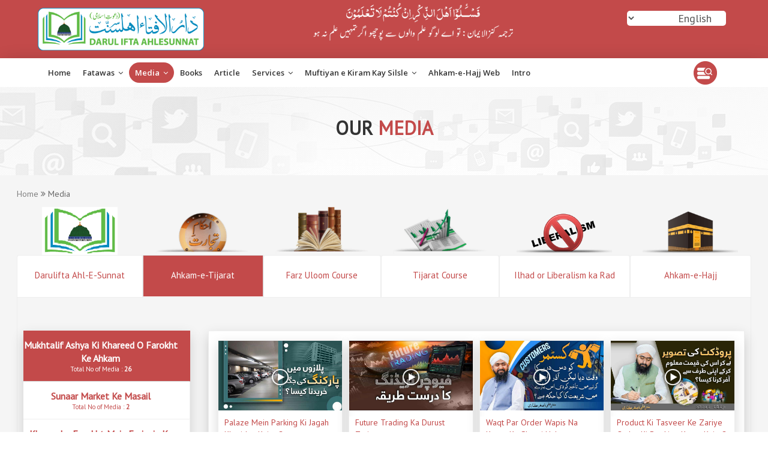

--- FILE ---
content_type: text/html; charset=UTF-8
request_url: https://www.daruliftaahlesunnat.net/home/media/ahkam-tijarat
body_size: 35788
content:

<!DOCTYPE html>
<html dir="ltr" lang="en">

<head>

    
        <!-- Google Tag Manager --> <script>(function(w,d,s,l,i){w[l]=w[l]||[];w[l].push({'gtm.start': new Date().getTime(),event:'gtm.js'});var f=d.getElementsByTagName(s)[0], j=d.createElement(s),dl=l!='dataLayer'?'&l='+l:'';j.async=true;j.src= 'https://www.googletagmanager.com/gtm.js?id='+i+dl;f.parentNode.insertBefore(j,f); })(window,document,'script','dataLayer','GTM-T3ZHP9Q');</script> <!-- End Google Tag Manager -->
        <!-- Meta Tags -->
    <meta name="viewport" content="width=device-width,initial-scale=1.0">
    <meta http-equiv="content-type" content="text/html; charset=UTF-8">

    <meta name="google-site-verification" content="gVnatpB0cFUoKYvVWYn_tZWjcMUNYa5DiopcnkQTQJk">

    
    <!-- Page Title -->
        <title>Deeni aur Shari Masail Ka Hal - Darulifta Ahlesunnat – Dawateislami</title>
    <meta name="description" content="Deeni Masail aur Shari Ahkamat jan'ny kay liye darulifta ahlesunnat Dawateislamim say rabta farmayen aur apne darpaish masail ka fauri hal Quran aur Hadith ki roshni me hasil kijiye." >

    
    
    <!-- Open Graph data -->
    <meta property="og:type" content="Type">
    <meta property="og:url" content="https://www.daruliftaahlesunnat.net/home/media/ahkam-tijarat">
    <meta property="og:title" content="Ahkam e Tijarat">
    <meta property="og:description" content="Rules of the Trade Is silsile main tijarat ke peshay se mutaliq tajiron ke masail par guftagu ki jati hai aur unka Quran O Hadith ki roshni main maslay ka hal bataya jata hai Jaise Kareed of farokaht">
    <meta property="og:image" content="https://www.daruliftaahlesunnat.net/public_html/assets/img/ahkam_e_tijarat.png">

    <!-- Twitter Card data -->
    <meta name="twitter:card" content="summary_large_image">
    <meta name="twitter:title" content="Ahkam e Tijarat">
    <meta name="twitter:site" content="@MADANIinfo">
    <meta name="twitter:description" content="Rules of the Trade Is silsile main tijarat ke peshay se mutaliq tajiron ke masail par guftagu ki jati hai aur unka Quran O Hadith ki roshni main maslay ka hal bataya jata hai Jaise Kareed of farokaht">
    <meta name="twitter:image" content="https://www.daruliftaahlesunnat.net/public_html/assets/img/ahkam_e_tijarat.png">
    
        <script type="application/ld+json">
        {
            "@context": "https://schema.org",
            "@type": "Article",
            "mainEntityOfPage": {
                "@type": "WebPage",
                "@id": "https://www.daruliftaahlesunnat.net/home/media/ahkam-tijarat"
            },
            "headline": "Ahkam e Tijarat",
            "description": "Rules of the Trade Is silsile main tijarat ke peshay se mutaliq tajiron ke masail par guftagu ki jati hai aur unka Quran O Hadith ki roshni main maslay ka hal bataya jata hai Jaise Kareed of farokaht",
            "image": "https://www.daruliftaahlesunnat.net/public_html/assets/img/ahkam_e_tijarat.png",
            "author": {
                "@type": "Person",
                "name": "Darulifta"
            },
            "publisher": {
                "@type": "Organization",
                "name": "Dawateislami",
                "logo": {
                    "@type": "ImageObject",
                    "url": "https://www.dawateislami.net/img/logo-white.png"
                }
            },
            "datePublished": "2016-09-08",
            "dateModified": "2016-11-23"
        }
    </script>
    
    <!-- Favicon and Touch Icons -->
    <link  href="https://misc.dawateislami.net/fonts/Font_Jameel-Noori-Nastaleeq.woff" as="font" type="font/woff" crossorigin="anonymous">
    <link href="https://www.daruliftaahlesunnat.net/public_html/assets/images/img/logo.png" rel="shortcut icon" type="image/png">
    
    <!-- Stylesheet -->
    <link href="https://www.daruliftaahlesunnat.net/public_html/assets/css/bootstrap.min.css" rel="stylesheet" type="text/css">
    <link href="https://www.daruliftaahlesunnat.net/public_html/assets/css/jquery-ui.min.css" rel="stylesheet" type="text/css">
    <link href="https://www.daruliftaahlesunnat.net/public_html/assets/css/animate.css" rel="stylesheet" type="text/css">
    <link href="https://www.daruliftaahlesunnat.net/public_html/assets/css/css-plugin-collections.css" rel="stylesheet" >
    <!-- CSS | menuzord megamenu skins -->
    <link href='https://www.daruliftaahlesunnat.net/public_html/assets/css/bootstrap-rtl.min.css' data-rtl='rtl' rel='stylesheet' type='text/css'>
    <link href='https://www.daruliftaahlesunnat.net/public_html/assets/css/style-main-rtl.css' data-rtl='rtl' rel='stylesheet' type='text/css'>
    <link href='https://www.daruliftaahlesunnat.net/public_html/assets/css/style-main-rtl-extra.css' data-rtl='rtl' rel='stylesheet' type='text/css'>

    <link href="https://www.daruliftaahlesunnat.net/public_html/assets/css/menuzord-skins/menuzord-rounded-boxed.css" rel="stylesheet" >
    <!-- CSS | Main style file -->
    <link href="https://www.daruliftaahlesunnat.net/public_html/assets/css/style-main.css" rel="stylesheet" type="text/css">
    <link href="https://www.daruliftaahlesunnat.net/public_html/assets/css/style.css" rel="stylesheet" type="text/css">
    
    <!-- CSS | Custom Margin Padding Collection -->
    <link href="https://www.daruliftaahlesunnat.net/public_html/assets/css/custom-bootstrap-margin-padding.css" rel="stylesheet" type="text/css">
    
    <!-- CSS | Responsive media queries -->
    <link href="https://www.daruliftaahlesunnat.net/public_html/assets/css/responsive.css" rel="stylesheet" type="text/css">
    
     <!-- country code and telephone picker -->
    <link rel="stylesheet" href="https://www.daruliftaahlesunnat.net/public_html/assets/css/intltelinput.css">
    
    
    <script>var appContext = "https://www.daruliftaahlesunnat.net/";</script>
    
    <!-- Fonts CSS -->
    <!-- <link href="https://fonts.googleapis.com/css?family=Bree+Serif" rel="stylesheet"> -->
    <!-- <link href="https://fonts.googleapis.com/css?family=Poppins" rel="stylesheet"> -->
    <link  href="https://fonts.googleapis.com/css?family=PT+Sans" rel="stylesheet">
    <link  rel='stylesheet' href='https://misc.dawateislami.net/fonts/fonts.css' >
    <link href="https://www.daruliftaahlesunnat.net/public_html/assets/css/mediaelementplayer.css" rel="stylesheet">
    <link rel="stylesheet" type="text/css" href="https://www.daruliftaahlesunnat.net/public_html/assets/css/owl.carousel.min.css">
    
    <!-- Revolution Slider 5.x CSS settings -->
    <link href="https://www.daruliftaahlesunnat.net/public_html/assets/js/revolution-slider/css/settings.css" rel="stylesheet" type="text/css" >
    <link href="https://www.daruliftaahlesunnat.net/public_html/assets/js/revolution-slider/css/layers.css" rel="stylesheet" type="text/css" >
    <link href="https://www.daruliftaahlesunnat.net/public_html/assets/js/revolution-slider/css/navigation.css" rel="stylesheet" type="text/css" >
    
    <!-- CSS | Theme Color -->
    <link href="https://www.daruliftaahlesunnat.net/public_html/assets/css/colors/theme-skin-sky-blue.css" rel="stylesheet" type="text/css">
    <link href="https://www.daruliftaahlesunnat.net/public_html/assets/css/scrollbar.css" rel="stylesheet" type="text/css">
    <link href="https://www.daruliftaahlesunnat.net/public_html/assets/css/preloader.css" rel="stylesheet" type="text/css">

    <!-- external javascripts -->
    <script src="https://www.daruliftaahlesunnat.net/public_html/assets/js/jquery-2.2.4.min.js"></script>
    <script src="https://www.daruliftaahlesunnat.net/public_html/assets/js/bootstrap.min.js"></script>
    <script src="https://www.daruliftaahlesunnat.net/public_html/assets/js/jquery-ui.min.js"></script>
    
    <!-- JS | jquery plugin collection for this theme -->
    <script src="https://www.daruliftaahlesunnat.net/public_html/assets/js/jquery-plugin-collection.js"></script>
    
    <!-- Custom Events JS -->
    <script src="https://www.daruliftaahlesunnat.net/public_html/assets/js/custom-events.js"></script>
    <script src="https://www.daruliftaahlesunnat.net/public_html/assets/js/scrollbar.js"></script>
    <script src="https://www.daruliftaahlesunnat.net/public_html/assets/js/jquery.flagstrap.js"></script>



    <script  async src="https://www.googletagmanager.com/gtag/js?id=UA-151116762-1"></script>

    <script>
        window.dataLayer = window.dataLayer || [];
        function gtag(){dataLayer.push(arguments);}
        gtag('js', new Date());
        
        gtag('config', 'UA-151116762-1');
    </script>

        <script>

        var baseURL         = 'https://www.daruliftaahlesunnat.net/';
        var uriSegment1     = 'home';
        var uriSegment2     = 'media';
        var uriSegment3     = 'ahkam-tijarat';
        var uriSegment4     = '';
        var serverAPI       = 'https://iftaadmin.daruliftaahlesunnat.net/Hierarchy/';
        var uriSegments     = ["home","media","ahkam-tijarat"];
        var langSegment     = 0;
        var urlLang         = 'home';

    </script>

</head>

<body class="">
    <!-- Google Tag Manager (noscript) --> <noscript><iframe src="https://www.googletagmanager.com/ns.html?id=GTM-T3ZHP9Q" height="0" width="0" style="display:none;visibility:hidden"></iframe></noscript> <!-- End Google Tag Manager (noscript) -->

    <div id="wrapper" class="clearfix"><style>
    .menuzord-menu > li > a{
        padding: 8px 10px !important;
    }
    select.form-control.language_change{
        height: unset !important;
        font-size: 18px !important;
        transition: unset !important;
        line-height: unset !important;
        background-clip: unset !important;
        text-align: center;
        width: 100% !important;
        background: white;
        font-weight: 100 !important;
        margin: 0px 0px;
        border: 0px solid transparent;
        border-radius: 5px;
        padding:0px 20px;    }
    .new_search_area a{
        display: flex;
        border: 1px solid #ced4da;
        width: 100%;
        border-radius: 30px;
        overflow: hidden;
    }
    .new_search_area a input{
        border: 0px;
        border-radius: 3px;
        padding: 0px 10px;
        cursor: pointer;
    }
    .new_search_area a span{
        padding: 5px 10px;
        border-left: 1px solid #ced4da;
        font-size: 17px;
    }
    .new_search_area a i{
        width: 20px;
        height: 20px;
    }
    .search_new_div{
        display: none;
    }
    @media (max-width: 1199px) {
        .menuzord-menu > li > a{
            padding: 8px 5px !important;
        }
        .search_new_li .new_search_area a input{
            width: 120px;
        }
    }
    @media (max-width: 912px) {
        .search_new_li{
            display: none !important;
        }
        .search_new_div{
            display: flex;
            padding: 5px 0px;
        }
        .menuzord .showhide{
            padding: 13px 0 0 !important;
        }
    }
</style>
<header class="header">
    <!-- Header Menu Bar -->
    <div class="header-top bg-theme-colored sm-text-center">
        <div class="container">
            <div class="row">

                <div class="col-md-3 col-sm-3 col-xs-6 logo_pd_mob" style="padding: 8px;">
                    <div class="pull-left header_res">
                        <a href="https://www.daruliftaahlesunnat.net/ur"><img alt="no-image" src="https://www.daruliftaahlesunnat.net/public_html/assets/images/img/logo-ur.png" class="full_img"></a>                    </div>
                </div>

                <div class="col-md-7 col-sm-7 hidden-xs" style="">
                    <div class="text-center text-white">
                        <div class="text-center text-white">
                            <img alt="no-image" src="https://www.daruliftaahlesunnat.net/public_html/assets/images/img/ur_ayat.png" class="img-responsive" style="margin:0 auto;">                        </div>
                    </div>
                </div>


                <div class="col-md-2 col-sm-2 col-xs-6 padlan marlan" style="margin-top:3px;">
                    <div class="form-group mb-xs-0 mt-md-5 mt-lg-10 pr-xs-20">
                        <select class="form-control noori language_change urLan " name="" style="direction: rtl;">
                            <option value="ur" selected class="noori" style="font-size: 18px;">اردو</option>
                            <option value="en">English</option>
                        </select>
                    </div>
                </div>

            </div>
        </div>
    </div>

    <div class="header-nav">
        <div class="header-nav-wrapper navbar-scrolltofixed bg-light-color">
            <div class="container pad-0-land">
                <nav id="menuzord" class="temp menuzord default bg-light-color col-md-12 col-sm-12 menu_res">

<!--                    <div class="mob_search_img hidden-md hidden-lg">-->
<!--                        <a href="--><!--">-->
<!--                            <img alt="no-image" class="img-responsive wid-search" src="--><!--">-->
<!--                        </a>-->
<!--                    </div>-->


                    <ul class="menuzord-menu">
                        <li  ><a href="https://www.daruliftaahlesunnat.net/ur">Home</a></li>
                        <li >
                            <a href="javascript:void(0)">Fatawas<span class="indicator"></span></a>
                            <ul class="dropdown" style="right: auto; display: none;">
                                <li><a href="https://www.daruliftaahlesunnat.net/ur/fatawa_list">Text Fatawas   </a></li>
                                <li><a href="https://www.daruliftaahlesunnat.net/tasheer_detail/ur">Viral Fatwa</a></li>
                            </ul>
                        </li>								
                        <li class="active" >
                            <a href="javascript:void(0)">Media<span class="indicator"></span></a>
                            <ul class="dropdown" style="right: auto; display: none;">
                                <li><a href="https://www.daruliftaahlesunnat.net/ur/media/darul-ifta-ahle-sunnat">Darul Ifta Ahlesunnat</a></li>
                                <li><a href="https://www.daruliftaahlesunnat.net/ur/media/ahkam-tijarat">Ahkam-e-Tijarat</a></li>
                                <li><a href="https://www.daruliftaahlesunnat.net/ur/media/farz-uloom-course">Farz Uloom Course</a></li>
                                <li><a href="https://www.daruliftaahlesunnat.net/ur/media/tijarat-course">Tijarat Course</a></li>
                                <li><a href="https://www.daruliftaahlesunnat.net/ur/media/liberalism-rad">Ilhad or Liberalism ka Rad</a></li>
                                <li><a href="https://www.daruliftaahlesunnat.net/ur/media/ahkam-hajj">Ahkam-e-Hajj</a></li>
                            </ul>
                        </li>
                        <li  ><a href="https://www.daruliftaahlesunnat.net/book/ur">Books</a></li>
                        <li  ><a href="https://www.daruliftaahlesunnat.net/article/ur">Article</a></li>
                        <li  >
                            <a href="javascript:void(0)">Services<span class="indicator"></span></a>
                            <ul class="dropdown" style="right: auto; display: none;">
                                <li><a href="https://www.daruliftaahlesunnat.net/call/ur">Call</a></li>
                                <li><a href="https://www.daruliftaahlesunnat.net/feedbackpage/ur">Feedback</a></li>
                                <li><a href="https://www.daruliftaahlesunnat.net/branches/ur">Branches</a></li>
                                <li><a href="https://www.daruliftaahlesunnat.net/social_media/ur">Social Media</a></li>
                                <li><a href="https://www.daruliftaahlesunnat.net/whatsapp/ur">Whatsapp Group</a></li>
                                <!-- <li><a href="">Whatsapp Hajj Group</a></li> -->
                                <li><a href="https://www.daruliftaahlesunnat.net/google_registration/ur">Google Group</a></li>
                                <!-- <li><a href="https://www.daruliftaahlesunnat.net/article/ur">Article</a></li> -->
                                <li><a href="https://t.me/Dar_ul_ifta_Ahlesunnat_official">Telegram</a></li>
                                <li><a href="https://www.dawateislami.net/downloads/islamic-apps/dar-ul-ifta-ahlesunnat">Darul Ifta Ahle Sunnat App</a></li>
                                <li><a href="https://www.daruliftaahlesunnat.net/question/ur">Ask Question</a></li>
                            </ul>
                        </li>
                        <li>
                            <a href="javascript:void(0)">Muftiyan e Kiram Kay Silsle<span class="indicator"></span></a>
                            <ul class="dropdown" style="right: auto; display: none;">
                                <li><a href="#">Mufti Qasim Sahib<span class="indicator"><i class="fa fa-angle-right"></i></span></a>
                                    <ul class="dropdown" style="display: none;">
                                        <li><a target="_blank" href="https://www.dawateislami.net/medialibrary/program?pn=&search=&pro=456&d=0">Faizan e Quran</a></li>
                                        <li><a target="_blank" href="https://www.dawateislami.net/medialibrary/program?pn=&search=&pro=1679&d=0">Andheray Say Ujalay Ki Taraf</a></li>
                                        <li><a target="_blank" href="https://www.dawateislami.net/medialibrary/program?pn=&search=&pro=719&d=0">Qurani Suraton Ka Taruf</a></li>
                                        <li><a target="_blank" href="https://www.dawateislami.net/medialibrary/program?pn=&search=&pro=477&vocl=18&d=0">Pyare Aaqa Ke Pyare Akhlaq</a></li>
                                        <li><a target="_blank" href="https://www.dawateislami.net/medialibrary/program?pro=2099">Aiye Kuch Seekhtay Hain</a></li>
                                        <li><a target="_blank" href="https://www.dawateislami.net/medialibrary/program?pro=1923">ALLAH Ki Pehchan</a></li>
                                        <li><a target="_blank" href="https://www.dawateislami.net/medialibrary/program?pro=1676">In The Light Of Hadith</a></li>
                                        <li><a target="_blank" href="https://www.dawateislami.net/medialibrary/program?pro=1527">In The Light Of Quran</a></li>
                                        <li><a target="_blank" href="https://www.dawateislami.net/medialibrary/program?pro=1489">Quran Ki Roshni Main</a></li>
                                        <li><a target="_blank" href="https://www.dawateislami.net/medialibrary/program?pro=1075">Khutba e Hijja tul Wadaa</a></li>
                                        <li><a target="_blank" href="https://www.dawateislami.net/medialibrary/program?pro=88">Hadees Ki Roshni Main</a></li>
                                        <li><a target="_blank" href="https://www.dawateislami.net/medialibrary/program?pn=&search=&pro=2274&d=0">ALLAH kay Huqooq</a></li>
                                    </ul>
                                </li>
                                <li><a href="#">Mufti Farooq Sahib<span class="indicator"><i class="fa fa-angle-right"></i></span></a>
                                    <ul class="dropdown" style="">
                                        <li><a target="_blank" href="https://www.dawateislami.net/medialibrary/filter?voclid=12">Mukhtalif Madani Phool</a></li>

                                    </ul>
                                </li>
                                <li><a href="#">Mufti Fuzail Sahib<span class="indicator"><i class="fa fa-angle-right"></i></span></a>
                                    <ul class="dropdown" style="">
                                        <li>
                                            <a target="_blank" href="https://www.dawateislami.net/medialibrary/program?pn=&search=&pro=1239&d=0">Ilm o Hikmat Ki Baatein</a>
                                        </li>
                                    </ul>
                                </li>
                                <li><a href="#">Mufti Ali Asghar Sahib<span class="indicator"><i class="fa fa-angle-right"></i></span></a>
                                    <ul class="dropdown" style="">
                                        <li><a target="_blank" href="https://www.dawateislami.net/medialibrary/program?pn=&search=&pro=720&d=0">Aik Hadees Aik Sabaq</a></li>
                                        <li><a target="_blank" href="https://www.dawateislami.net/medialibrary/program?pn=&search=&pro=1596&d=0">Ahkam E Quran</a></li>
                                        <li><a target="_blank" href="https://www.dawateislami.net/medialibrary/program?pn=&search=&pro=1730&d=0">Ahkam e Hajj</a></li>
                                        <li><a target="_blank" href="https://www.dawateislami.net/medialibrary/program?pn=&search=&pro=1720&d=0">Khair o Barkat Kay Asbab</a></li>
                                        <li><a target="_blank" href="https://www.dawateislami.net/medialibrary/program?pn=&search=&pro=1029&d=0">Asbaq e Tassawwuf</a></li>
                                    </ul>
                                </li>
                                <li><a href="#">Mulana Hassan Sahib<span class="indicator"><i class="fa fa-angle-right"></i></span></a>
                                    <ul class="dropdown" style="">
                                        <li><a target="_blank" href="https://www.dawateislami.net/medialibrary/program?pn=&search=&pro=1462&d=0">Dars e Shifa Shareef</a></li>
                                    </ul>
                                </li>
                            </ul>
                        </li>

                        <li >
                            <a href="https://departments.dawateislami.net/ahkamehajj/" target="_blank">Ahkam-e-Hajj Web</a>
                        </li>

                        <li   ><a href="https://www.daruliftaahlesunnat.net/about/ur">Intro</a></li>
<!--                        <li class="search_new_li">-->
<!--                            <div class="new_search_area">-->
<!--                                <a href="--><!--">-->
<!--                                    <input readonly="" placeholder="Search" type="text">-->
<!--                                    <span type="submit">-->
<!--                                        <i class="fa fa-search"></i>-->
<!--                                    </span>-->
<!--                                </a>-->
<!--                            </div>-->
<!--                        </li>-->



                    </ul>
                    <div class="mob_search_img hidden-md hidden-lg">
                        <a href="https://www.daruliftaahlesunnat.net/search/ur">
                            <img alt="no-image" class="img-responsive wid-search" src="https://www.daruliftaahlesunnat.net/public_html/assets/img/search.png">
                        </a>
                    </div>
                </nav>
                <div class="pull-right hidden-sm hidden-xs pt-5 col-md-1 col-lg-1 col-sm-3">
                    <div class="search_img">
                        <a href="https://www.daruliftaahlesunnat.net/search/ur">
                            <img alt="no-image" class="img-responsive wid-search" src="https://www.daruliftaahlesunnat.net/public_html/assets/img/search.png">
                        </a>
                    </div>
                </div>
            </div>
        </div>
    </div>
</header>
<script>
    $(".form-redirect input").on("click", function(){
            // return false;
            window.location.href = "https://www.daruliftaahlesunnat.net/search/ur"
        })
    </script>
    <style>
        .nav-tabs > li.active a, .nav-tabs > li.active a:hover, .nav-tabs > li.active a:focus, .nav-tabs > li > a:hover {
            border-radius : 0;
        }
        .nav-tabs.no-border-rad > li > a {
            border-bottom: 1px solid #eee;
            border-right: 1px solid #eeeeee;
            border-top: 1px solid transparent;
            border-left: 1px solid #eeeeee;
        }
        .bg-lightest {
            background-color: transparent !important;
        }
        .nav-tabs > li > a {
            color: #c34a4a;
        }
        .tab-content.bg-lightgrey {
            background-color: #f5f5f5;
        }
        .nav-tabs.nav-justified>li>a {
            border-bottom: 0;
        }
        .tab-content {
            padding: 55px 10px;
            border: 1px solid #eeeeee;
            float: none;
            background-color: #fff;
        }
        #media_library .container {
            width: 98%;
        }
        .nav-tabs > li a {
            background-color: #fff;
            border-width: 1px 1px 0 1px;
            border-color: #eee;

            font-size: 16px;
        }
        hr {
            margin-top: 10px;
            margin-bottom: 10px;
        }
        .vertical-tab .nav-tabs.no-border-rad>li.active>a::after {
            display: none;
        }
        .scrolltabs .scroll_tabs{
            height:800px;
        }
        .simplebar-track {
            left: 0;
            right: auto;
        }
        .overlayIcon {
            /*top: 35%;*/
        }
        .nav-tabs > li > a.noori {
            font-family:'Mehr Nastaliq Web';
        }

    </style>

    <!-- Start main-content -->
    <div class="content">

        <div style="display: none;">
            <h3>Global Options</h3>
            <form action="#" method="get">
                <label>Language
                    <select name="lang">

                    </select>
                </label>
                <label>Stretching (Video Only)
                    <select name="stretching">

                    </select>
                </label>
            </form>
        </div>

        <section >
            <div class="container-flud">
                <div class="text-center bg-header-img">
                    <div class="row" style="margin-right: 0; margin-left: 0">
                        <div class="col-md-12">
                            <h2 class='line-bottom-center mt-0'>OUR <span class='text-theme-colored font-weight-600'>MEDIA</span></h2>                        </div>
                    </div>
                </div>
            </div>
        </section>

        <!-- Section: -->
        <section id="media_library" style="background-color: #f5f5f5;">
            <div class="container">

                <div class="section-content" style>
                    <div class="row">
                        <div id="breadcrumbs" class='col-md-12 mb-10 mt-10' style="direction: ltr;">
                            <a href="https://www.daruliftaahlesunnat.net/home">Home</a>
                            <i class="fa fa-angle-double-right"></i>
                            Media
                        </div>

                        <div class="col-md-12">
                            <ul id="myTab" class="nav nav-tabs nav-justified">

                                                                <li >
                                    <img alt="no-image" src="https://www.daruliftaahlesunnat.net/public_html/assets/img/darulifta.png" style="height: 80px;">
                                    <a href="https://www.daruliftaahlesunnat.net/home/media/darul-ifta-ahle-sunnat" class="media_catog hei-70 padtop-22 other-pad " style="font-size: 15px;">Darulifta Ahl-E-Sunnat</a>
                                </li>
                                <li class="active">
                                    <img alt="no-image" src="https://www.daruliftaahlesunnat.net/public_html/assets/img/ahkam_e_tijarat.png" style="height: 80px;">
                                    <a href="https://www.daruliftaahlesunnat.net/home/media/ahkam-tijarat" class="media_catog hei-70 padtop-22 other-pad " style="font-size: 15px;">Ahkam-e-Tijarat</a>
                                </li>
                                <li >
                                    <img alt="no-image" src="https://www.daruliftaahlesunnat.net/public_html/assets/img/farzululoom.png" style="height: 80px;">
                                    <a href="https://www.daruliftaahlesunnat.net/home/media/farz-uloom-course" class="media_catog hei-70 padtop-22 other-pad " style="font-size: 15px;">Farz Uloom Course</a>
                                </li>
                                <li >
                                    <img alt="no-image" src="https://www.daruliftaahlesunnat.net/public_html/assets/img/tijaratcourse.png" style="height: 80px;">
                                    <a href="https://www.daruliftaahlesunnat.net/home/media/tijarat-course" class="media_catog hei-70 padtop-22 other-pad " style="font-size: 15px;">Tijarat Course</a>
                                </li>
                                <li >
                                    <img alt="no-image" src="https://www.daruliftaahlesunnat.net/public_html/assets/img/liberalism.png" style="height: 80px;">
                                    <a href="https://www.daruliftaahlesunnat.net/home/media/liberalism-rad" class="media_catog hei-70 padtop-22 other-pad " style="font-size: 15px;">Ilhad or Liberalism ka Rad</a>
                                </li>
                                <li >
                                    <img alt="no-image" src="https://www.daruliftaahlesunnat.net/public_html/assets/img/ahkam_e_hajj.png" style="height: 80px;">
                                    <a href="https://www.daruliftaahlesunnat.net/home/media/ahkam-hajj" class="media_catog hei-70 padtop-22 other-pad " style="font-size: 15px;">Ahkam-e-Hajj</a>
                                </li>

                            </ul>

                            <div id="myTabContent" class="tab-content bg-lightgrey">

                                <div class="row">
                                                                        <div class="col-md-3" id="sub_category_list">
                                        <div class="vertical-tab bg-white box-shadow11 jq_tabs" data-simplebar>
                                            <ul class="nav nav-tabs no-border-rad const-tab-list box-shadow11">
                                                                                                    <li class="active">
                                                        <a class="media_tabs" data-id="0" href="#sub-cat-722" data-toggle="tab">
                                                            <div style="font-size:16px;font-weight:300;">
                                                                <b class="fat_name ">Mukhtalif Ashya Ki Khareed O Farokht Ke Ahkam</b>
                                                            </div>
                                                            <div class="No_of_fatawa" style="font-size:11px;">
                                                                <span class="">Total No of Media : </span>
                                                                <b >26</b>
                                                            </div>
                                                        </a>
                                                    </li>
                                                                                                    <li >
                                                        <a class="media_tabs" data-id="1" href="#sub-cat-723" data-toggle="tab">
                                                            <div style="font-size:16px;font-weight:300;">
                                                                <b class="fat_name ">Sunaar Market Ke Masail</b>
                                                            </div>
                                                            <div class="No_of_fatawa" style="font-size:11px;">
                                                                <span class="">Total No of Media : </span>
                                                                <b >2</b>
                                                            </div>
                                                        </a>
                                                    </li>
                                                                                                    <li >
                                                        <a class="media_tabs" data-id="2" href="#sub-cat-721" data-toggle="tab">
                                                            <div style="font-size:16px;font-weight:300;">
                                                                <b class="fat_name ">Khareed o Farokht Mein Fariqain Ke Tanaza Ke Masail</b>
                                                            </div>
                                                            <div class="No_of_fatawa" style="font-size:11px;">
                                                                <span class="">Total No of Media : </span>
                                                                <b >2</b>
                                                            </div>
                                                        </a>
                                                    </li>
                                                                                                    <li >
                                                        <a class="media_tabs" data-id="3" href="#sub-cat-678" data-toggle="tab">
                                                            <div style="font-size:16px;font-weight:300;">
                                                                <b class="fat_name ">Qeemat Aur Currency se mutaliq masail</b>
                                                            </div>
                                                            <div class="No_of_fatawa" style="font-size:11px;">
                                                                <span class="">Total No of Media : </span>
                                                                <b >16</b>
                                                            </div>
                                                        </a>
                                                    </li>
                                                                                                    <li >
                                                        <a class="media_tabs" data-id="4" href="#sub-cat-739" data-toggle="tab">
                                                            <div style="font-size:16px;font-weight:300;">
                                                                <b class="fat_name ">Karobari Wakalat Se Mutaliq Ahkam</b>
                                                            </div>
                                                            <div class="No_of_fatawa" style="font-size:11px;">
                                                                <span class="">Total No of Media : </span>
                                                                <b >1</b>
                                                            </div>
                                                        </a>
                                                    </li>
                                                                                                    <li >
                                                        <a class="media_tabs" data-id="5" href="#sub-cat-740" data-toggle="tab">
                                                            <div style="font-size:16px;font-weight:300;">
                                                                <b class="fat_name ">Karobar Ke Bunyadi Usoolon Se Mutaliq Suwal O Jawab</b>
                                                            </div>
                                                            <div class="No_of_fatawa" style="font-size:11px;">
                                                                <span class="">Total No of Media : </span>
                                                                <b >4</b>
                                                            </div>
                                                        </a>
                                                    </li>
                                                                                                    <li >
                                                        <a class="media_tabs" data-id="6" href="#sub-cat-742" data-toggle="tab">
                                                            <div style="font-size:16px;font-weight:300;">
                                                                <b class="fat_name ">Shirkat Aur Mudarbat Ke Ahkam</b>
                                                            </div>
                                                            <div class="No_of_fatawa" style="font-size:11px;">
                                                                <span class="">Total No of Media : </span>
                                                                <b >8</b>
                                                            </div>
                                                        </a>
                                                    </li>
                                                                                                    <li >
                                                        <a class="media_tabs" data-id="7" href="#sub-cat-677" data-toggle="tab">
                                                            <div style="font-size:16px;font-weight:300;">
                                                                <b class="fat_name ">Property ke masail</b>
                                                            </div>
                                                            <div class="No_of_fatawa" style="font-size:11px;">
                                                                <span class="">Total No of Media : </span>
                                                                <b >8</b>
                                                            </div>
                                                        </a>
                                                    </li>
                                                                                                    <li >
                                                        <a class="media_tabs" data-id="8" href="#sub-cat-675" data-toggle="tab">
                                                            <div style="font-size:16px;font-weight:300;">
                                                                <b class="fat_name ">Maal ghair se mutaliq masail</b>
                                                            </div>
                                                            <div class="No_of_fatawa" style="font-size:11px;">
                                                                <span class="">Total No of Media : </span>
                                                                <b >3</b>
                                                            </div>
                                                        </a>
                                                    </li>
                                                                                                    <li >
                                                        <a class="media_tabs" data-id="9" href="#sub-cat-741" data-toggle="tab">
                                                            <div style="font-size:16px;font-weight:300;">
                                                                <b class="fat_name ">In’ami Token Aur Izafi Benefit</b>
                                                            </div>
                                                            <div class="No_of_fatawa" style="font-size:11px;">
                                                                <span class="">Total No of Media : </span>
                                                                <b >7</b>
                                                            </div>
                                                        </a>
                                                    </li>
                                                                                                    <li >
                                                        <a class="media_tabs" data-id="10" href="#sub-cat-735" data-toggle="tab">
                                                            <div style="font-size:16px;font-weight:300;">
                                                                <b class="fat_name ">Job Ijara Aur Rent Se Mutaliq Ahkam</b>
                                                            </div>
                                                            <div class="No_of_fatawa" style="font-size:11px;">
                                                                <span class="">Total No of Media : </span>
                                                                <b >11</b>
                                                            </div>
                                                        </a>
                                                    </li>
                                                                                                    <li >
                                                        <a class="media_tabs" data-id="11" href="#sub-cat-746" data-toggle="tab">
                                                            <div style="font-size:16px;font-weight:300;">
                                                                <b class="fat_name ">Murammat Se Mutaliq Ahkam</b>
                                                            </div>
                                                            <div class="No_of_fatawa" style="font-size:11px;">
                                                                <span class="">Total No of Media : </span>
                                                                <b >1</b>
                                                            </div>
                                                        </a>
                                                    </li>
                                                                                                    <li >
                                                        <a class="media_tabs" data-id="12" href="#sub-cat-674" data-toggle="tab">
                                                            <div style="font-size:16px;font-weight:300;">
                                                                <b class="fat_name ">Commission Aur Brokery ke masail</b>
                                                            </div>
                                                            <div class="No_of_fatawa" style="font-size:11px;">
                                                                <span class="">Total No of Media : </span>
                                                                <b >11</b>
                                                            </div>
                                                        </a>
                                                    </li>
                                                                                                    <li >
                                                        <a class="media_tabs" data-id="13" href="#sub-cat-738" data-toggle="tab">
                                                            <div style="font-size:16px;font-weight:300;">
                                                                <b class="fat_name ">Rishwat ,Bud Unwani Aur Fraud Se Mutaliq Ahkam</b>
                                                            </div>
                                                            <div class="No_of_fatawa" style="font-size:11px;">
                                                                <span class="">Total No of Media : </span>
                                                                <b >12</b>
                                                            </div>
                                                        </a>
                                                    </li>
                                                                                                    <li >
                                                        <a class="media_tabs" data-id="14" href="#sub-cat-673" data-toggle="tab">
                                                            <div style="font-size:16px;font-weight:300;">
                                                                <b class="fat_name ">Khandani kaarobar ki taqseem kaari ke masail</b>
                                                            </div>
                                                            <div class="No_of_fatawa" style="font-size:11px;">
                                                                <span class="">Total No of Media : </span>
                                                                <b >1</b>
                                                            </div>
                                                        </a>
                                                    </li>
                                                                                                    <li >
                                                        <a class="media_tabs" data-id="15" href="#sub-cat-676" data-toggle="tab">
                                                            <div style="font-size:16px;font-weight:300;">
                                                                <b class="fat_name ">Aarhtyon ke Masail</b>
                                                            </div>
                                                            <div class="No_of_fatawa" style="font-size:11px;">
                                                                <span class="">Total No of Media : </span>
                                                                <b >1</b>
                                                            </div>
                                                        </a>
                                                    </li>
                                                                                                    <li >
                                                        <a class="media_tabs" data-id="16" href="#sub-cat-754" data-toggle="tab">
                                                            <div style="font-size:16px;font-weight:300;">
                                                                <b class="fat_name ">Qarz Aur Soodi Lain Dain Say Mutalliq Ahkam</b>
                                                            </div>
                                                            <div class="No_of_fatawa" style="font-size:11px;">
                                                                <span class="">Total No of Media : </span>
                                                                <b >13</b>
                                                            </div>
                                                        </a>
                                                    </li>
                                                                                            </ul>
                                        </div>
                                    </div>
                                    
                                    <div id="video_list" class="col-md-9">
                                        <div class="tab-content bg-white box-shadow11" style="padding-top:15px;">
                                            <!-- Loader -->
                                            <!--<div class="text-center load" style="height:200px;direction:ltr;">
                                                <div class="loader3">
                                                    <span></span>
                                                    <span></span>
                                                    <span></span>
                                                </div>
                                                <p style="color: #c34a4a;margin-top: 85px;">please wait...</p>
                                            </div>-->

                                                                                            <div class="tab-pane fade active in" id="sub-cat-722">
                                                    <div class="row">
                                                        <div class="col-md-12">
                                                                                                                            <div class="col-sm-4 col-md-3 pl-5 pr-5 mb-10">
                                                                    <div class="team box-shadow11 box-hover-effect effect3 border-1px maxwidth400" style="height: 265px !important;">
                                                                        <div class="item thumb">
                                                                            <a href="https://www.daruliftaahlesunnat.net/ur/mediadetails/palaza-mein-parking-ki-jagah-kharidna-kaisa" class="views_video" data-id="45365"><img src="https://data2.dawateislami.net/download/media-images/139943.jpg" alt="" class="img-responsive" style="width: 100%"><img class="overlayIcon" src="https://www.daruliftaahlesunnat.net/public_html/assets/images/play-icon.png" alt=""></a>
                                                                            <div class="content pl-10 pr-10 bg-white">
                                                                                <h5 class="title line-clamp text-theme-colored ">Palaze Mein Parking Ki Jagah Kharidna Kaisa ?</h5>
                                                                                <hr>
                                                                                <div class="row ml-0 mr-0 pb-10 change_hover">
                                                                                    <div class="col-md-4 col-xs-4 text-left">
                                                                                        <a href="https://www.daruliftaahlesunnat.net/ur/mediadetails/palaza-mein-parking-ki-jagah-kharidna-kaisa" target="_blank" ><i class="fa fa-youtube-play" aria-hidden="true"></i></a>
                                                                                    </div>
                                                                                    <div class="col-md-4 col-xs-4 text-center">
                                                                                        <a href="javascript:void(0)" data-html="true" data-toggle="popover" data-trigger="focus" data-placement="top" data-original-title="Download" data-content="<a href=https://data2.dawateislami.net/download/short-clips/ur/mp4/2023/139943.mp4 download class=\'download_video\' data-id=45365 style=\'margin-right: 18%\'><i class=\'fa fa-file-video-o\' aria-hidden=\'true\' ></i></a>
                                                                                        <a href=https://data2.dawateislami.net/download/short-clips/ur/mp3/2023/139943.mp3 download style=\'margin-left: 18%\'><i class=\'fa fa-file-audio-o\' aria-hidden=\'true\'></i></a>"><i class="fa fa-download" aria-hidden="true"></i></a>
                                                                                    </div>
                                                                                    <div class="col-md-4 col-xs-4 text-right">
                                                                                        <a href="javascript:void(0)"
                                                                                           data-html="true"
                                                                                           data-toggle="popover"
                                                                                           data-trigger="focus"
                                                                                           data-placement="top"
                                                                                           data-original-title="Share With"
                                                                                           data-content="<a class='cursor-pointer facebook share_video' data-id='45365' onclick='facebook(45365,29)'>
                                                                                           <i class='fa fa-facebook' aria-hidden='true'></i>
                                                                                           </a>
                                                                                           <a class='cursor-pointer twitter share_video' data-id='45365' onclick='twitter(45365,29)' style='margin-left: 0%'>
                                                                                              <i class='fa fa-twitter' aria-hidden='true'></i>
                                                                                           </a>
                                                                                           <a class='cursor-pointer googleplus share_video' data-id='45365' onclick='googlePlus(45365,29)' style='margin-left: 0%'>
                                                                                              <i class='fa fa-google-plus' aria-hidden='true'></i>
                                                                                           </a>
                                                                                           <a class='cursor-pointer whatsapp share_video' onclick='whatsapp(45365,29)' style='margin-left: 0%'>
                                                                                              <i class='fa fa-whatsapp' aria-hidden='true'></i>
                                                                                           </a>">
                                                                                            <i class="fa fa-share"></i>
                                                                                        </a>
                                                                                    </div>

                                                                                </div>
                                                                            </div>
                                                                        </div>
                                                                    </div>
                                                                </div>
                                                                                                                            <div class="col-sm-4 col-md-3 pl-5 pr-5 mb-10">
                                                                    <div class="team box-shadow11 box-hover-effect effect3 border-1px maxwidth400" style="height: 265px !important;">
                                                                        <div class="item thumb">
                                                                            <a href="https://www.daruliftaahlesunnat.net/ur/mediadetails/future-trading-ka-durust-tarika" class="views_video" data-id="45352"><img src="https://data2.dawateislami.net/download/media-images/138516.jpg" alt="" class="img-responsive" style="width: 100%"><img class="overlayIcon" src="https://www.daruliftaahlesunnat.net/public_html/assets/images/play-icon.png" alt=""></a>
                                                                            <div class="content pl-10 pr-10 bg-white">
                                                                                <h5 class="title line-clamp text-theme-colored ">Future Trading Ka Durust Tariqa</h5>
                                                                                <hr>
                                                                                <div class="row ml-0 mr-0 pb-10 change_hover">
                                                                                    <div class="col-md-4 col-xs-4 text-left">
                                                                                        <a href="https://www.daruliftaahlesunnat.net/ur/mediadetails/future-trading-ka-durust-tarika" target="_blank" ><i class="fa fa-youtube-play" aria-hidden="true"></i></a>
                                                                                    </div>
                                                                                    <div class="col-md-4 col-xs-4 text-center">
                                                                                        <a href="javascript:void(0)" data-html="true" data-toggle="popover" data-trigger="focus" data-placement="top" data-original-title="Download" data-content="<a href=https://data2.dawateislami.net/download/short-clips/ur/mp4/2023/138516.mp4 download class=\'download_video\' data-id=45352 style=\'margin-right: 18%\'><i class=\'fa fa-file-video-o\' aria-hidden=\'true\' ></i></a>
                                                                                        <a href=https://data2.dawateislami.net/download/short-clips/ur/mp3/2023/138516.mp3 download style=\'margin-left: 18%\'><i class=\'fa fa-file-audio-o\' aria-hidden=\'true\'></i></a>"><i class="fa fa-download" aria-hidden="true"></i></a>
                                                                                    </div>
                                                                                    <div class="col-md-4 col-xs-4 text-right">
                                                                                        <a href="javascript:void(0)"
                                                                                           data-html="true"
                                                                                           data-toggle="popover"
                                                                                           data-trigger="focus"
                                                                                           data-placement="top"
                                                                                           data-original-title="Share With"
                                                                                           data-content="<a class='cursor-pointer facebook share_video' data-id='45352' onclick='facebook(45352,29)'>
                                                                                           <i class='fa fa-facebook' aria-hidden='true'></i>
                                                                                           </a>
                                                                                           <a class='cursor-pointer twitter share_video' data-id='45352' onclick='twitter(45352,29)' style='margin-left: 0%'>
                                                                                              <i class='fa fa-twitter' aria-hidden='true'></i>
                                                                                           </a>
                                                                                           <a class='cursor-pointer googleplus share_video' data-id='45352' onclick='googlePlus(45352,29)' style='margin-left: 0%'>
                                                                                              <i class='fa fa-google-plus' aria-hidden='true'></i>
                                                                                           </a>
                                                                                           <a class='cursor-pointer whatsapp share_video' onclick='whatsapp(45352,29)' style='margin-left: 0%'>
                                                                                              <i class='fa fa-whatsapp' aria-hidden='true'></i>
                                                                                           </a>">
                                                                                            <i class="fa fa-share"></i>
                                                                                        </a>
                                                                                    </div>

                                                                                </div>
                                                                            </div>
                                                                        </div>
                                                                    </div>
                                                                </div>
                                                                                                                            <div class="col-sm-4 col-md-3 pl-5 pr-5 mb-10">
                                                                    <div class="team box-shadow11 box-hover-effect effect3 border-1px maxwidth400" style="height: 265px !important;">
                                                                        <div class="item thumb">
                                                                            <a href="https://www.daruliftaahlesunnat.net/ur/mediadetails/waqt-par-order-wapis-na-karne-ka-sharai-hukum" class="views_video" data-id="45272"><img src="https://data2.dawateislami.net/download/media-images/133719.jpg" alt="" class="img-responsive" style="width: 100%"><img class="overlayIcon" src="https://www.daruliftaahlesunnat.net/public_html/assets/images/play-icon.png" alt=""></a>
                                                                            <div class="content pl-10 pr-10 bg-white">
                                                                                <h5 class="title line-clamp text-theme-colored ">Waqt Par Order Wapis Na Karne Ka Sharai Hukum</h5>
                                                                                <hr>
                                                                                <div class="row ml-0 mr-0 pb-10 change_hover">
                                                                                    <div class="col-md-4 col-xs-4 text-left">
                                                                                        <a href="https://www.daruliftaahlesunnat.net/ur/mediadetails/waqt-par-order-wapis-na-karne-ka-sharai-hukum" target="_blank" ><i class="fa fa-youtube-play" aria-hidden="true"></i></a>
                                                                                    </div>
                                                                                    <div class="col-md-4 col-xs-4 text-center">
                                                                                        <a href="javascript:void(0)" data-html="true" data-toggle="popover" data-trigger="focus" data-placement="top" data-original-title="Download" data-content="<a href=https://data2.dawateislami.net/download/short-clips/ur/mp4/2023/133719.mp4 download class=\'download_video\' data-id=45272 style=\'margin-right: 18%\'><i class=\'fa fa-file-video-o\' aria-hidden=\'true\' ></i></a>
                                                                                        <a href=https://data2.dawateislami.net/download/short-clips/ur/mp3/2023/133719.mp3 download style=\'margin-left: 18%\'><i class=\'fa fa-file-audio-o\' aria-hidden=\'true\'></i></a>"><i class="fa fa-download" aria-hidden="true"></i></a>
                                                                                    </div>
                                                                                    <div class="col-md-4 col-xs-4 text-right">
                                                                                        <a href="javascript:void(0)"
                                                                                           data-html="true"
                                                                                           data-toggle="popover"
                                                                                           data-trigger="focus"
                                                                                           data-placement="top"
                                                                                           data-original-title="Share With"
                                                                                           data-content="<a class='cursor-pointer facebook share_video' data-id='45272' onclick='facebook(45272,29)'>
                                                                                           <i class='fa fa-facebook' aria-hidden='true'></i>
                                                                                           </a>
                                                                                           <a class='cursor-pointer twitter share_video' data-id='45272' onclick='twitter(45272,29)' style='margin-left: 0%'>
                                                                                              <i class='fa fa-twitter' aria-hidden='true'></i>
                                                                                           </a>
                                                                                           <a class='cursor-pointer googleplus share_video' data-id='45272' onclick='googlePlus(45272,29)' style='margin-left: 0%'>
                                                                                              <i class='fa fa-google-plus' aria-hidden='true'></i>
                                                                                           </a>
                                                                                           <a class='cursor-pointer whatsapp share_video' onclick='whatsapp(45272,29)' style='margin-left: 0%'>
                                                                                              <i class='fa fa-whatsapp' aria-hidden='true'></i>
                                                                                           </a>">
                                                                                            <i class="fa fa-share"></i>
                                                                                        </a>
                                                                                    </div>

                                                                                </div>
                                                                            </div>
                                                                        </div>
                                                                    </div>
                                                                </div>
                                                                                                                            <div class="col-sm-4 col-md-3 pl-5 pr-5 mb-10">
                                                                    <div class="team box-shadow11 box-hover-effect effect3 border-1px maxwidth400" style="height: 265px !important;">
                                                                        <div class="item thumb">
                                                                            <a href="https://www.daruliftaahlesunnat.net/ur/mediadetails/product-ki-tasveer-ke-zariye-order-ki-booking-karna-kaisa" class="views_video" data-id="45271"><img src="https://data2.dawateislami.net/download/media-images/133718.jpg" alt="" class="img-responsive" style="width: 100%"><img class="overlayIcon" src="https://www.daruliftaahlesunnat.net/public_html/assets/images/play-icon.png" alt=""></a>
                                                                            <div class="content pl-10 pr-10 bg-white">
                                                                                <h5 class="title line-clamp text-theme-colored ">Product Ki Tasveer Ke Zariye Order Ki Booking Karna Kaisa?</h5>
                                                                                <hr>
                                                                                <div class="row ml-0 mr-0 pb-10 change_hover">
                                                                                    <div class="col-md-4 col-xs-4 text-left">
                                                                                        <a href="https://www.daruliftaahlesunnat.net/ur/mediadetails/product-ki-tasveer-ke-zariye-order-ki-booking-karna-kaisa" target="_blank" ><i class="fa fa-youtube-play" aria-hidden="true"></i></a>
                                                                                    </div>
                                                                                    <div class="col-md-4 col-xs-4 text-center">
                                                                                        <a href="javascript:void(0)" data-html="true" data-toggle="popover" data-trigger="focus" data-placement="top" data-original-title="Download" data-content="<a href=https://data2.dawateislami.net/download/short-clips/ur/mp4/2023/133718.mp4 download class=\'download_video\' data-id=45271 style=\'margin-right: 18%\'><i class=\'fa fa-file-video-o\' aria-hidden=\'true\' ></i></a>
                                                                                        <a href=https://data2.dawateislami.net/download/short-clips/ur/mp3/2023/133718.mp3 download style=\'margin-left: 18%\'><i class=\'fa fa-file-audio-o\' aria-hidden=\'true\'></i></a>"><i class="fa fa-download" aria-hidden="true"></i></a>
                                                                                    </div>
                                                                                    <div class="col-md-4 col-xs-4 text-right">
                                                                                        <a href="javascript:void(0)"
                                                                                           data-html="true"
                                                                                           data-toggle="popover"
                                                                                           data-trigger="focus"
                                                                                           data-placement="top"
                                                                                           data-original-title="Share With"
                                                                                           data-content="<a class='cursor-pointer facebook share_video' data-id='45271' onclick='facebook(45271,29)'>
                                                                                           <i class='fa fa-facebook' aria-hidden='true'></i>
                                                                                           </a>
                                                                                           <a class='cursor-pointer twitter share_video' data-id='45271' onclick='twitter(45271,29)' style='margin-left: 0%'>
                                                                                              <i class='fa fa-twitter' aria-hidden='true'></i>
                                                                                           </a>
                                                                                           <a class='cursor-pointer googleplus share_video' data-id='45271' onclick='googlePlus(45271,29)' style='margin-left: 0%'>
                                                                                              <i class='fa fa-google-plus' aria-hidden='true'></i>
                                                                                           </a>
                                                                                           <a class='cursor-pointer whatsapp share_video' onclick='whatsapp(45271,29)' style='margin-left: 0%'>
                                                                                              <i class='fa fa-whatsapp' aria-hidden='true'></i>
                                                                                           </a>">
                                                                                            <i class="fa fa-share"></i>
                                                                                        </a>
                                                                                    </div>

                                                                                </div>
                                                                            </div>
                                                                        </div>
                                                                    </div>
                                                                </div>
                                                                                                                            <div class="col-sm-4 col-md-3 pl-5 pr-5 mb-10">
                                                                    <div class="team box-shadow11 box-hover-effect effect3 border-1px maxwidth400" style="height: 265px !important;">
                                                                        <div class="item thumb">
                                                                            <a href="https://www.daruliftaahlesunnat.net/ur/mediadetails/gold-currency-aur-gari-khareed-kar-rakhna-kaisa" class="views_video" data-id="45174"><img src="https://data2.dawateislami.net/download/media-images/130555.jpg" alt="" class="img-responsive" style="width: 100%"><img class="overlayIcon" src="https://www.daruliftaahlesunnat.net/public_html/assets/images/play-icon.png" alt=""></a>
                                                                            <div class="content pl-10 pr-10 bg-white">
                                                                                <h5 class="title line-clamp text-theme-colored ">Gold, Currency Aur Gari Khareed Kar Rakhna Kaisa?</h5>
                                                                                <hr>
                                                                                <div class="row ml-0 mr-0 pb-10 change_hover">
                                                                                    <div class="col-md-4 col-xs-4 text-left">
                                                                                        <a href="https://www.daruliftaahlesunnat.net/ur/mediadetails/gold-currency-aur-gari-khareed-kar-rakhna-kaisa" target="_blank" ><i class="fa fa-youtube-play" aria-hidden="true"></i></a>
                                                                                    </div>
                                                                                    <div class="col-md-4 col-xs-4 text-center">
                                                                                        <a href="javascript:void(0)" data-html="true" data-toggle="popover" data-trigger="focus" data-placement="top" data-original-title="Download" data-content="<a href=https://data2.dawateislami.net/download/short-clips/ur/mp4/2023/130555.mp4 download class=\'download_video\' data-id=45174 style=\'margin-right: 18%\'><i class=\'fa fa-file-video-o\' aria-hidden=\'true\' ></i></a>
                                                                                        <a href=https://data2.dawateislami.net/download/short-clips/ur/mp3/2023/130555.mp3 download style=\'margin-left: 18%\'><i class=\'fa fa-file-audio-o\' aria-hidden=\'true\'></i></a>"><i class="fa fa-download" aria-hidden="true"></i></a>
                                                                                    </div>
                                                                                    <div class="col-md-4 col-xs-4 text-right">
                                                                                        <a href="javascript:void(0)"
                                                                                           data-html="true"
                                                                                           data-toggle="popover"
                                                                                           data-trigger="focus"
                                                                                           data-placement="top"
                                                                                           data-original-title="Share With"
                                                                                           data-content="<a class='cursor-pointer facebook share_video' data-id='45174' onclick='facebook(45174,29)'>
                                                                                           <i class='fa fa-facebook' aria-hidden='true'></i>
                                                                                           </a>
                                                                                           <a class='cursor-pointer twitter share_video' data-id='45174' onclick='twitter(45174,29)' style='margin-left: 0%'>
                                                                                              <i class='fa fa-twitter' aria-hidden='true'></i>
                                                                                           </a>
                                                                                           <a class='cursor-pointer googleplus share_video' data-id='45174' onclick='googlePlus(45174,29)' style='margin-left: 0%'>
                                                                                              <i class='fa fa-google-plus' aria-hidden='true'></i>
                                                                                           </a>
                                                                                           <a class='cursor-pointer whatsapp share_video' onclick='whatsapp(45174,29)' style='margin-left: 0%'>
                                                                                              <i class='fa fa-whatsapp' aria-hidden='true'></i>
                                                                                           </a>">
                                                                                            <i class="fa fa-share"></i>
                                                                                        </a>
                                                                                    </div>

                                                                                </div>
                                                                            </div>
                                                                        </div>
                                                                    </div>
                                                                </div>
                                                                                                                            <div class="col-sm-4 col-md-3 pl-5 pr-5 mb-10">
                                                                    <div class="team box-shadow11 box-hover-effect effect3 border-1px maxwidth400" style="height: 265px !important;">
                                                                        <div class="item thumb">
                                                                            <a href="https://www.daruliftaahlesunnat.net/ur/mediadetails/jumma-ke-khutbe-ke-doran-khareed-o-farokht-karna-kaisa" class="views_video" data-id="44995"><img src="https://data2.dawateislami.net/download/media-images/122414.jpg" alt="" class="img-responsive" style="width: 100%"><img class="overlayIcon" src="https://www.daruliftaahlesunnat.net/public_html/assets/images/play-icon.png" alt=""></a>
                                                                            <div class="content pl-10 pr-10 bg-white">
                                                                                <h5 class="title line-clamp text-theme-colored ">Jumma Ke Khutbe Ke Doran Khareed o Farokht Karna Kaisa?</h5>
                                                                                <hr>
                                                                                <div class="row ml-0 mr-0 pb-10 change_hover">
                                                                                    <div class="col-md-4 col-xs-4 text-left">
                                                                                        <a href="https://www.daruliftaahlesunnat.net/ur/mediadetails/jumma-ke-khutbe-ke-doran-khareed-o-farokht-karna-kaisa" target="_blank" ><i class="fa fa-youtube-play" aria-hidden="true"></i></a>
                                                                                    </div>
                                                                                    <div class="col-md-4 col-xs-4 text-center">
                                                                                        <a href="javascript:void(0)" data-html="true" data-toggle="popover" data-trigger="focus" data-placement="top" data-original-title="Download" data-content="<a href=https://data2.dawateislami.net/download/short-clips/ur/mp4/2023/122414.mp4 download class=\'download_video\' data-id=44995 style=\'margin-right: 18%\'><i class=\'fa fa-file-video-o\' aria-hidden=\'true\' ></i></a>
                                                                                        <a href=https://data2.dawateislami.net/download/short-clips/ur/mp3/2023/122414.mp3 download style=\'margin-left: 18%\'><i class=\'fa fa-file-audio-o\' aria-hidden=\'true\'></i></a>"><i class="fa fa-download" aria-hidden="true"></i></a>
                                                                                    </div>
                                                                                    <div class="col-md-4 col-xs-4 text-right">
                                                                                        <a href="javascript:void(0)"
                                                                                           data-html="true"
                                                                                           data-toggle="popover"
                                                                                           data-trigger="focus"
                                                                                           data-placement="top"
                                                                                           data-original-title="Share With"
                                                                                           data-content="<a class='cursor-pointer facebook share_video' data-id='44995' onclick='facebook(44995,29)'>
                                                                                           <i class='fa fa-facebook' aria-hidden='true'></i>
                                                                                           </a>
                                                                                           <a class='cursor-pointer twitter share_video' data-id='44995' onclick='twitter(44995,29)' style='margin-left: 0%'>
                                                                                              <i class='fa fa-twitter' aria-hidden='true'></i>
                                                                                           </a>
                                                                                           <a class='cursor-pointer googleplus share_video' data-id='44995' onclick='googlePlus(44995,29)' style='margin-left: 0%'>
                                                                                              <i class='fa fa-google-plus' aria-hidden='true'></i>
                                                                                           </a>
                                                                                           <a class='cursor-pointer whatsapp share_video' onclick='whatsapp(44995,29)' style='margin-left: 0%'>
                                                                                              <i class='fa fa-whatsapp' aria-hidden='true'></i>
                                                                                           </a>">
                                                                                            <i class="fa fa-share"></i>
                                                                                        </a>
                                                                                    </div>

                                                                                </div>
                                                                            </div>
                                                                        </div>
                                                                    </div>
                                                                </div>
                                                                                                                            <div class="col-sm-4 col-md-3 pl-5 pr-5 mb-10">
                                                                    <div class="team box-shadow11 box-hover-effect effect3 border-1px maxwidth400" style="height: 265px !important;">
                                                                        <div class="item thumb">
                                                                            <a href="https://www.daruliftaahlesunnat.net/ur/mediadetails/khoon-ki-khareed-o-farokht-karna-kaisa" class="views_video" data-id="44987"><img src="https://data2.dawateislami.net/download/media-images/120805.jpg" alt="" class="img-responsive" style="width: 100%"><img class="overlayIcon" src="https://www.daruliftaahlesunnat.net/public_html/assets/images/play-icon.png" alt=""></a>
                                                                            <div class="content pl-10 pr-10 bg-white">
                                                                                <h5 class="title line-clamp text-theme-colored ">Khoon Ki Khareed o Farokht karna kaisa?</h5>
                                                                                <hr>
                                                                                <div class="row ml-0 mr-0 pb-10 change_hover">
                                                                                    <div class="col-md-4 col-xs-4 text-left">
                                                                                        <a href="https://www.daruliftaahlesunnat.net/ur/mediadetails/khoon-ki-khareed-o-farokht-karna-kaisa" target="_blank" ><i class="fa fa-youtube-play" aria-hidden="true"></i></a>
                                                                                    </div>
                                                                                    <div class="col-md-4 col-xs-4 text-center">
                                                                                        <a href="javascript:void(0)" data-html="true" data-toggle="popover" data-trigger="focus" data-placement="top" data-original-title="Download" data-content="<a href=https://data2.dawateislami.net/download/short-clips/ur/mp4/2022/120805.mp4 download class=\'download_video\' data-id=44987 style=\'margin-right: 18%\'><i class=\'fa fa-file-video-o\' aria-hidden=\'true\' ></i></a>
                                                                                        <a href=https://data2.dawateislami.net/download/short-clips/ur/mp3/2022/120805.mp3 download style=\'margin-left: 18%\'><i class=\'fa fa-file-audio-o\' aria-hidden=\'true\'></i></a>"><i class="fa fa-download" aria-hidden="true"></i></a>
                                                                                    </div>
                                                                                    <div class="col-md-4 col-xs-4 text-right">
                                                                                        <a href="javascript:void(0)"
                                                                                           data-html="true"
                                                                                           data-toggle="popover"
                                                                                           data-trigger="focus"
                                                                                           data-placement="top"
                                                                                           data-original-title="Share With"
                                                                                           data-content="<a class='cursor-pointer facebook share_video' data-id='44987' onclick='facebook(44987,29)'>
                                                                                           <i class='fa fa-facebook' aria-hidden='true'></i>
                                                                                           </a>
                                                                                           <a class='cursor-pointer twitter share_video' data-id='44987' onclick='twitter(44987,29)' style='margin-left: 0%'>
                                                                                              <i class='fa fa-twitter' aria-hidden='true'></i>
                                                                                           </a>
                                                                                           <a class='cursor-pointer googleplus share_video' data-id='44987' onclick='googlePlus(44987,29)' style='margin-left: 0%'>
                                                                                              <i class='fa fa-google-plus' aria-hidden='true'></i>
                                                                                           </a>
                                                                                           <a class='cursor-pointer whatsapp share_video' onclick='whatsapp(44987,29)' style='margin-left: 0%'>
                                                                                              <i class='fa fa-whatsapp' aria-hidden='true'></i>
                                                                                           </a>">
                                                                                            <i class="fa fa-share"></i>
                                                                                        </a>
                                                                                    </div>

                                                                                </div>
                                                                            </div>
                                                                        </div>
                                                                    </div>
                                                                </div>
                                                                                                                            <div class="col-sm-4 col-md-3 pl-5 pr-5 mb-10">
                                                                    <div class="team box-shadow11 box-hover-effect effect3 border-1px maxwidth400" style="height: 265px !important;">
                                                                        <div class="item thumb">
                                                                            <a href="https://www.daruliftaahlesunnat.net/ur/mediadetails/patang-bazi-karna-aur-patang-bechna-kaisa" class="views_video" data-id="44981"><img src="https://data2.dawateislami.net/download/media-images/120807.jpg" alt="" class="img-responsive" style="width: 100%"><img class="overlayIcon" src="https://www.daruliftaahlesunnat.net/public_html/assets/images/play-icon.png" alt=""></a>
                                                                            <div class="content pl-10 pr-10 bg-white">
                                                                                <h5 class="title line-clamp text-theme-colored ">Patang Bazi Karna Aur Patang Bechna Kaisa?</h5>
                                                                                <hr>
                                                                                <div class="row ml-0 mr-0 pb-10 change_hover">
                                                                                    <div class="col-md-4 col-xs-4 text-left">
                                                                                        <a href="https://www.daruliftaahlesunnat.net/ur/mediadetails/patang-bazi-karna-aur-patang-bechna-kaisa" target="_blank" ><i class="fa fa-youtube-play" aria-hidden="true"></i></a>
                                                                                    </div>
                                                                                    <div class="col-md-4 col-xs-4 text-center">
                                                                                        <a href="javascript:void(0)" data-html="true" data-toggle="popover" data-trigger="focus" data-placement="top" data-original-title="Download" data-content="<a href=https://data2.dawateislami.net/download/short-clips/ur/mp4/2022/120807.mp4 download class=\'download_video\' data-id=44981 style=\'margin-right: 18%\'><i class=\'fa fa-file-video-o\' aria-hidden=\'true\' ></i></a>
                                                                                        <a href=https://data2.dawateislami.net/download/short-clips/ur/mp3/2022/120807.mp3 download style=\'margin-left: 18%\'><i class=\'fa fa-file-audio-o\' aria-hidden=\'true\'></i></a>"><i class="fa fa-download" aria-hidden="true"></i></a>
                                                                                    </div>
                                                                                    <div class="col-md-4 col-xs-4 text-right">
                                                                                        <a href="javascript:void(0)"
                                                                                           data-html="true"
                                                                                           data-toggle="popover"
                                                                                           data-trigger="focus"
                                                                                           data-placement="top"
                                                                                           data-original-title="Share With"
                                                                                           data-content="<a class='cursor-pointer facebook share_video' data-id='44981' onclick='facebook(44981,29)'>
                                                                                           <i class='fa fa-facebook' aria-hidden='true'></i>
                                                                                           </a>
                                                                                           <a class='cursor-pointer twitter share_video' data-id='44981' onclick='twitter(44981,29)' style='margin-left: 0%'>
                                                                                              <i class='fa fa-twitter' aria-hidden='true'></i>
                                                                                           </a>
                                                                                           <a class='cursor-pointer googleplus share_video' data-id='44981' onclick='googlePlus(44981,29)' style='margin-left: 0%'>
                                                                                              <i class='fa fa-google-plus' aria-hidden='true'></i>
                                                                                           </a>
                                                                                           <a class='cursor-pointer whatsapp share_video' onclick='whatsapp(44981,29)' style='margin-left: 0%'>
                                                                                              <i class='fa fa-whatsapp' aria-hidden='true'></i>
                                                                                           </a>">
                                                                                            <i class="fa fa-share"></i>
                                                                                        </a>
                                                                                    </div>

                                                                                </div>
                                                                            </div>
                                                                        </div>
                                                                    </div>
                                                                </div>
                                                                                                                            <div class="col-sm-4 col-md-3 pl-5 pr-5 mb-10">
                                                                    <div class="team box-shadow11 box-hover-effect effect3 border-1px maxwidth400" style="height: 265px !important;">
                                                                        <div class="item thumb">
                                                                            <a href="https://www.daruliftaahlesunnat.net/ur/mediadetails/flat-ya-dukan-tameer-hone-se-pehle-bechna-kaisa" class="views_video" data-id="44978"><img src="https://data2.dawateislami.net/download/media-images/120345.jpg" alt="" class="img-responsive" style="width: 100%"><img class="overlayIcon" src="https://www.daruliftaahlesunnat.net/public_html/assets/images/play-icon.png" alt=""></a>
                                                                            <div class="content pl-10 pr-10 bg-white">
                                                                                <h5 class="title line-clamp text-theme-colored ">Flat Ya Dukan Tameer Hone Se Pehle Bechna Kaisa?</h5>
                                                                                <hr>
                                                                                <div class="row ml-0 mr-0 pb-10 change_hover">
                                                                                    <div class="col-md-4 col-xs-4 text-left">
                                                                                        <a href="https://www.daruliftaahlesunnat.net/ur/mediadetails/flat-ya-dukan-tameer-hone-se-pehle-bechna-kaisa" target="_blank" ><i class="fa fa-youtube-play" aria-hidden="true"></i></a>
                                                                                    </div>
                                                                                    <div class="col-md-4 col-xs-4 text-center">
                                                                                        <a href="javascript:void(0)" data-html="true" data-toggle="popover" data-trigger="focus" data-placement="top" data-original-title="Download" data-content="<a href=https://data2.dawateislami.net/download/short-clips/ur/mp4/2022/120345.mp4 download class=\'download_video\' data-id=44978 style=\'margin-right: 18%\'><i class=\'fa fa-file-video-o\' aria-hidden=\'true\' ></i></a>
                                                                                        <a href=https://data2.dawateislami.net/download/short-clips/ur/mp3/2022/120345.mp3 download style=\'margin-left: 18%\'><i class=\'fa fa-file-audio-o\' aria-hidden=\'true\'></i></a>"><i class="fa fa-download" aria-hidden="true"></i></a>
                                                                                    </div>
                                                                                    <div class="col-md-4 col-xs-4 text-right">
                                                                                        <a href="javascript:void(0)"
                                                                                           data-html="true"
                                                                                           data-toggle="popover"
                                                                                           data-trigger="focus"
                                                                                           data-placement="top"
                                                                                           data-original-title="Share With"
                                                                                           data-content="<a class='cursor-pointer facebook share_video' data-id='44978' onclick='facebook(44978,29)'>
                                                                                           <i class='fa fa-facebook' aria-hidden='true'></i>
                                                                                           </a>
                                                                                           <a class='cursor-pointer twitter share_video' data-id='44978' onclick='twitter(44978,29)' style='margin-left: 0%'>
                                                                                              <i class='fa fa-twitter' aria-hidden='true'></i>
                                                                                           </a>
                                                                                           <a class='cursor-pointer googleplus share_video' data-id='44978' onclick='googlePlus(44978,29)' style='margin-left: 0%'>
                                                                                              <i class='fa fa-google-plus' aria-hidden='true'></i>
                                                                                           </a>
                                                                                           <a class='cursor-pointer whatsapp share_video' onclick='whatsapp(44978,29)' style='margin-left: 0%'>
                                                                                              <i class='fa fa-whatsapp' aria-hidden='true'></i>
                                                                                           </a>">
                                                                                            <i class="fa fa-share"></i>
                                                                                        </a>
                                                                                    </div>

                                                                                </div>
                                                                            </div>
                                                                        </div>
                                                                    </div>
                                                                </div>
                                                                                                                            <div class="col-sm-4 col-md-3 pl-5 pr-5 mb-10">
                                                                    <div class="team box-shadow11 box-hover-effect effect3 border-1px maxwidth400" style="height: 265px !important;">
                                                                        <div class="item thumb">
                                                                            <a href="https://www.daruliftaahlesunnat.net/ur/mediadetails/44289" class="views_video" data-id="44289"><img src="https://data2.dawateislami.net/download/media-images/97197.jpg" alt="" class="img-responsive" style="width: 100%"><img class="overlayIcon" src="https://www.daruliftaahlesunnat.net/public_html/assets/images/play-icon.png" alt=""></a>
                                                                            <div class="content pl-10 pr-10 bg-white">
                                                                                <h5 class="title line-clamp text-theme-colored ">Qabristan Se Phool Chura kar Bechna kaisa?</h5>
                                                                                <hr>
                                                                                <div class="row ml-0 mr-0 pb-10 change_hover">
                                                                                    <div class="col-md-4 col-xs-4 text-left">
                                                                                        <a href="https://www.daruliftaahlesunnat.net/ur/mediadetails/44289" target="_blank" ><i class="fa fa-youtube-play" aria-hidden="true"></i></a>
                                                                                    </div>
                                                                                    <div class="col-md-4 col-xs-4 text-center">
                                                                                        <a href="javascript:void(0)" data-html="true" data-toggle="popover" data-trigger="focus" data-placement="top" data-original-title="Download" data-content="<a href=https://data2.dawateislami.net/download/short-clips/ur/mp4/2021/97197.mp4 download class=\'download_video\' data-id=44289 style=\'margin-right: 18%\'><i class=\'fa fa-file-video-o\' aria-hidden=\'true\' ></i></a>
                                                                                        <a href=https://data2.dawateislami.net/download/short-clips/ur/mp3/2021/97197.mp3 download style=\'margin-left: 18%\'><i class=\'fa fa-file-audio-o\' aria-hidden=\'true\'></i></a>"><i class="fa fa-download" aria-hidden="true"></i></a>
                                                                                    </div>
                                                                                    <div class="col-md-4 col-xs-4 text-right">
                                                                                        <a href="javascript:void(0)"
                                                                                           data-html="true"
                                                                                           data-toggle="popover"
                                                                                           data-trigger="focus"
                                                                                           data-placement="top"
                                                                                           data-original-title="Share With"
                                                                                           data-content="<a class='cursor-pointer facebook share_video' data-id='44289' onclick='facebook(44289,29)'>
                                                                                           <i class='fa fa-facebook' aria-hidden='true'></i>
                                                                                           </a>
                                                                                           <a class='cursor-pointer twitter share_video' data-id='44289' onclick='twitter(44289,29)' style='margin-left: 0%'>
                                                                                              <i class='fa fa-twitter' aria-hidden='true'></i>
                                                                                           </a>
                                                                                           <a class='cursor-pointer googleplus share_video' data-id='44289' onclick='googlePlus(44289,29)' style='margin-left: 0%'>
                                                                                              <i class='fa fa-google-plus' aria-hidden='true'></i>
                                                                                           </a>
                                                                                           <a class='cursor-pointer whatsapp share_video' onclick='whatsapp(44289,29)' style='margin-left: 0%'>
                                                                                              <i class='fa fa-whatsapp' aria-hidden='true'></i>
                                                                                           </a>">
                                                                                            <i class="fa fa-share"></i>
                                                                                        </a>
                                                                                    </div>

                                                                                </div>
                                                                            </div>
                                                                        </div>
                                                                    </div>
                                                                </div>
                                                                                                                            <div class="col-sm-4 col-md-3 pl-5 pr-5 mb-10">
                                                                    <div class="team box-shadow11 box-hover-effect effect3 border-1px maxwidth400" style="height: 265px !important;">
                                                                        <div class="item thumb">
                                                                            <a href="https://www.daruliftaahlesunnat.net/ur/mediadetails/44288" class="views_video" data-id="44288"><img src="https://data2.dawateislami.net/download/media-images/97196.jpg" alt="" class="img-responsive" style="width: 100%"><img class="overlayIcon" src="https://www.daruliftaahlesunnat.net/public_html/assets/images/play-icon.png" alt=""></a>
                                                                            <div class="content pl-10 pr-10 bg-white">
                                                                                <h5 class="title line-clamp text-theme-colored ">Haram Janwar ki Khareed u Farokht Karna Kaisa?</h5>
                                                                                <hr>
                                                                                <div class="row ml-0 mr-0 pb-10 change_hover">
                                                                                    <div class="col-md-4 col-xs-4 text-left">
                                                                                        <a href="https://www.daruliftaahlesunnat.net/ur/mediadetails/44288" target="_blank" ><i class="fa fa-youtube-play" aria-hidden="true"></i></a>
                                                                                    </div>
                                                                                    <div class="col-md-4 col-xs-4 text-center">
                                                                                        <a href="javascript:void(0)" data-html="true" data-toggle="popover" data-trigger="focus" data-placement="top" data-original-title="Download" data-content="<a href=https://data2.dawateislami.net/download/short-clips/ur/mp4/2021/97196.mp4 download class=\'download_video\' data-id=44288 style=\'margin-right: 18%\'><i class=\'fa fa-file-video-o\' aria-hidden=\'true\' ></i></a>
                                                                                        <a href=https://data2.dawateislami.net/download/short-clips/ur/mp3/2021/97196.mp3 download style=\'margin-left: 18%\'><i class=\'fa fa-file-audio-o\' aria-hidden=\'true\'></i></a>"><i class="fa fa-download" aria-hidden="true"></i></a>
                                                                                    </div>
                                                                                    <div class="col-md-4 col-xs-4 text-right">
                                                                                        <a href="javascript:void(0)"
                                                                                           data-html="true"
                                                                                           data-toggle="popover"
                                                                                           data-trigger="focus"
                                                                                           data-placement="top"
                                                                                           data-original-title="Share With"
                                                                                           data-content="<a class='cursor-pointer facebook share_video' data-id='44288' onclick='facebook(44288,29)'>
                                                                                           <i class='fa fa-facebook' aria-hidden='true'></i>
                                                                                           </a>
                                                                                           <a class='cursor-pointer twitter share_video' data-id='44288' onclick='twitter(44288,29)' style='margin-left: 0%'>
                                                                                              <i class='fa fa-twitter' aria-hidden='true'></i>
                                                                                           </a>
                                                                                           <a class='cursor-pointer googleplus share_video' data-id='44288' onclick='googlePlus(44288,29)' style='margin-left: 0%'>
                                                                                              <i class='fa fa-google-plus' aria-hidden='true'></i>
                                                                                           </a>
                                                                                           <a class='cursor-pointer whatsapp share_video' onclick='whatsapp(44288,29)' style='margin-left: 0%'>
                                                                                              <i class='fa fa-whatsapp' aria-hidden='true'></i>
                                                                                           </a>">
                                                                                            <i class="fa fa-share"></i>
                                                                                        </a>
                                                                                    </div>

                                                                                </div>
                                                                            </div>
                                                                        </div>
                                                                    </div>
                                                                </div>
                                                                                                                            <div class="col-sm-4 col-md-3 pl-5 pr-5 mb-10">
                                                                    <div class="team box-shadow11 box-hover-effect effect3 border-1px maxwidth400" style="height: 265px !important;">
                                                                        <div class="item thumb">
                                                                            <a href="https://www.daruliftaahlesunnat.net/ur/mediadetails/43982" class="views_video" data-id="43982"><img src="https://data2.dawateislami.net/download/media-images/86464.jpg" alt="" class="img-responsive" style="width: 100%"><img class="overlayIcon" src="https://www.daruliftaahlesunnat.net/public_html/assets/images/play-icon.png" alt=""></a>
                                                                            <div class="content pl-10 pr-10 bg-white">
                                                                                <h5 class="title line-clamp text-theme-colored ">Thinner Bechna Jaiz Hai Ya Nahi ?</h5>
                                                                                <hr>
                                                                                <div class="row ml-0 mr-0 pb-10 change_hover">
                                                                                    <div class="col-md-4 col-xs-4 text-left">
                                                                                        <a href="https://www.daruliftaahlesunnat.net/ur/mediadetails/43982" target="_blank" ><i class="fa fa-youtube-play" aria-hidden="true"></i></a>
                                                                                    </div>
                                                                                    <div class="col-md-4 col-xs-4 text-center">
                                                                                        <a href="javascript:void(0)" data-html="true" data-toggle="popover" data-trigger="focus" data-placement="top" data-original-title="Download" data-content="<a href=https://data2.dawateislami.net/download/short-clips/ur/mp4/2021/86464.mp4 download class=\'download_video\' data-id=43982 style=\'margin-right: 18%\'><i class=\'fa fa-file-video-o\' aria-hidden=\'true\' ></i></a>
                                                                                        <a href=https://data2.dawateislami.net/download/short-clips/ur/mp3/2021/86464.mp3 download style=\'margin-left: 18%\'><i class=\'fa fa-file-audio-o\' aria-hidden=\'true\'></i></a>"><i class="fa fa-download" aria-hidden="true"></i></a>
                                                                                    </div>
                                                                                    <div class="col-md-4 col-xs-4 text-right">
                                                                                        <a href="javascript:void(0)"
                                                                                           data-html="true"
                                                                                           data-toggle="popover"
                                                                                           data-trigger="focus"
                                                                                           data-placement="top"
                                                                                           data-original-title="Share With"
                                                                                           data-content="<a class='cursor-pointer facebook share_video' data-id='43982' onclick='facebook(43982,29)'>
                                                                                           <i class='fa fa-facebook' aria-hidden='true'></i>
                                                                                           </a>
                                                                                           <a class='cursor-pointer twitter share_video' data-id='43982' onclick='twitter(43982,29)' style='margin-left: 0%'>
                                                                                              <i class='fa fa-twitter' aria-hidden='true'></i>
                                                                                           </a>
                                                                                           <a class='cursor-pointer googleplus share_video' data-id='43982' onclick='googlePlus(43982,29)' style='margin-left: 0%'>
                                                                                              <i class='fa fa-google-plus' aria-hidden='true'></i>
                                                                                           </a>
                                                                                           <a class='cursor-pointer whatsapp share_video' onclick='whatsapp(43982,29)' style='margin-left: 0%'>
                                                                                              <i class='fa fa-whatsapp' aria-hidden='true'></i>
                                                                                           </a>">
                                                                                            <i class="fa fa-share"></i>
                                                                                        </a>
                                                                                    </div>

                                                                                </div>
                                                                            </div>
                                                                        </div>
                                                                    </div>
                                                                </div>
                                                                                                                            <div class="col-sm-4 col-md-3 pl-5 pr-5 mb-10">
                                                                    <div class="team box-shadow11 box-hover-effect effect3 border-1px maxwidth400" style="height: 265px !important;">
                                                                        <div class="item thumb">
                                                                            <a href="https://www.daruliftaahlesunnat.net/ur/mediadetails/43533" class="views_video" data-id="43533"><img src="https://data2.dawateislami.net/download/media-images/80944.jpg" alt="" class="img-responsive" style="width: 100%"><img class="overlayIcon" src="https://www.daruliftaahlesunnat.net/public_html/assets/images/play-icon.png" alt=""></a>
                                                                            <div class="content pl-10 pr-10 bg-white">
                                                                                <h5 class="title line-clamp text-theme-colored ">Forex Trading Ka Sharee Hukum</h5>
                                                                                <hr>
                                                                                <div class="row ml-0 mr-0 pb-10 change_hover">
                                                                                    <div class="col-md-4 col-xs-4 text-left">
                                                                                        <a href="https://www.daruliftaahlesunnat.net/ur/mediadetails/43533" target="_blank" ><i class="fa fa-youtube-play" aria-hidden="true"></i></a>
                                                                                    </div>
                                                                                    <div class="col-md-4 col-xs-4 text-center">
                                                                                        <a href="javascript:void(0)" data-html="true" data-toggle="popover" data-trigger="focus" data-placement="top" data-original-title="Download" data-content="<a href=https://data2.dawateislami.net/download/short-clips/ur/mp4/2020/80944.mp4 download class=\'download_video\' data-id=43533 style=\'margin-right: 18%\'><i class=\'fa fa-file-video-o\' aria-hidden=\'true\' ></i></a>
                                                                                        <a href=https://data2.dawateislami.net/download/short-clips/ur/mp3/2020/80944.mp3 download style=\'margin-left: 18%\'><i class=\'fa fa-file-audio-o\' aria-hidden=\'true\'></i></a>"><i class="fa fa-download" aria-hidden="true"></i></a>
                                                                                    </div>
                                                                                    <div class="col-md-4 col-xs-4 text-right">
                                                                                        <a href="javascript:void(0)"
                                                                                           data-html="true"
                                                                                           data-toggle="popover"
                                                                                           data-trigger="focus"
                                                                                           data-placement="top"
                                                                                           data-original-title="Share With"
                                                                                           data-content="<a class='cursor-pointer facebook share_video' data-id='43533' onclick='facebook(43533,29)'>
                                                                                           <i class='fa fa-facebook' aria-hidden='true'></i>
                                                                                           </a>
                                                                                           <a class='cursor-pointer twitter share_video' data-id='43533' onclick='twitter(43533,29)' style='margin-left: 0%'>
                                                                                              <i class='fa fa-twitter' aria-hidden='true'></i>
                                                                                           </a>
                                                                                           <a class='cursor-pointer googleplus share_video' data-id='43533' onclick='googlePlus(43533,29)' style='margin-left: 0%'>
                                                                                              <i class='fa fa-google-plus' aria-hidden='true'></i>
                                                                                           </a>
                                                                                           <a class='cursor-pointer whatsapp share_video' onclick='whatsapp(43533,29)' style='margin-left: 0%'>
                                                                                              <i class='fa fa-whatsapp' aria-hidden='true'></i>
                                                                                           </a>">
                                                                                            <i class="fa fa-share"></i>
                                                                                        </a>
                                                                                    </div>

                                                                                </div>
                                                                            </div>
                                                                        </div>
                                                                    </div>
                                                                </div>
                                                                                                                            <div class="col-sm-4 col-md-3 pl-5 pr-5 mb-10">
                                                                    <div class="team box-shadow11 box-hover-effect effect3 border-1px maxwidth400" style="height: 265px !important;">
                                                                        <div class="item thumb">
                                                                            <a href="https://www.daruliftaahlesunnat.net/ur/mediadetails/ek-saal-ki-guarantee-par-teen-saal-ki-guarantee-dena-kaisa" class="views_video" data-id="43156"><img src="https://data2.dawateislami.net/download/media-images/63361.jpg" alt="" class="img-responsive" style="width: 100%"><img class="overlayIcon" src="https://www.daruliftaahlesunnat.net/public_html/assets/images/play-icon.png" alt=""></a>
                                                                            <div class="content pl-10 pr-10 bg-white">
                                                                                <h5 class="title line-clamp text-theme-colored ">Company Ne Ek Saal Ki Guarantee Di Tou Kya Dealer Customer Ko Teen Saal Ki Guarantee De Sakta Hai?</h5>
                                                                                <hr>
                                                                                <div class="row ml-0 mr-0 pb-10 change_hover">
                                                                                    <div class="col-md-4 col-xs-4 text-left">
                                                                                        <a href="https://www.daruliftaahlesunnat.net/ur/mediadetails/ek-saal-ki-guarantee-par-teen-saal-ki-guarantee-dena-kaisa" target="_blank" ><i class="fa fa-youtube-play" aria-hidden="true"></i></a>
                                                                                    </div>
                                                                                    <div class="col-md-4 col-xs-4 text-center">
                                                                                        <a href="javascript:void(0)" data-html="true" data-toggle="popover" data-trigger="focus" data-placement="top" data-original-title="Download" data-content="<a href=https://data2.dawateislami.net/download/short-clips/ur/mp4/2019/63361.mp4 download class=\'download_video\' data-id=43156 style=\'margin-right: 18%\'><i class=\'fa fa-file-video-o\' aria-hidden=\'true\' ></i></a>
                                                                                        <a href=https://data2.dawateislami.net/download/short-clips/ur/mp3/2019/63361.mp3 download style=\'margin-left: 18%\'><i class=\'fa fa-file-audio-o\' aria-hidden=\'true\'></i></a>"><i class="fa fa-download" aria-hidden="true"></i></a>
                                                                                    </div>
                                                                                    <div class="col-md-4 col-xs-4 text-right">
                                                                                        <a href="javascript:void(0)"
                                                                                           data-html="true"
                                                                                           data-toggle="popover"
                                                                                           data-trigger="focus"
                                                                                           data-placement="top"
                                                                                           data-original-title="Share With"
                                                                                           data-content="<a class='cursor-pointer facebook share_video' data-id='43156' onclick='facebook(43156,29)'>
                                                                                           <i class='fa fa-facebook' aria-hidden='true'></i>
                                                                                           </a>
                                                                                           <a class='cursor-pointer twitter share_video' data-id='43156' onclick='twitter(43156,29)' style='margin-left: 0%'>
                                                                                              <i class='fa fa-twitter' aria-hidden='true'></i>
                                                                                           </a>
                                                                                           <a class='cursor-pointer googleplus share_video' data-id='43156' onclick='googlePlus(43156,29)' style='margin-left: 0%'>
                                                                                              <i class='fa fa-google-plus' aria-hidden='true'></i>
                                                                                           </a>
                                                                                           <a class='cursor-pointer whatsapp share_video' onclick='whatsapp(43156,29)' style='margin-left: 0%'>
                                                                                              <i class='fa fa-whatsapp' aria-hidden='true'></i>
                                                                                           </a>">
                                                                                            <i class="fa fa-share"></i>
                                                                                        </a>
                                                                                    </div>

                                                                                </div>
                                                                            </div>
                                                                        </div>
                                                                    </div>
                                                                </div>
                                                                                                                            <div class="col-sm-4 col-md-3 pl-5 pr-5 mb-10">
                                                                    <div class="team box-shadow11 box-hover-effect effect3 border-1px maxwidth400" style="height: 265px !important;">
                                                                        <div class="item thumb">
                                                                            <a href="https://www.daruliftaahlesunnat.net/ur/mediadetails/tasveer-dekh-kar-koi-cheez-kharid-sakte-hain-ya-nahi" class="views_video" data-id="43151"><img src="https://data2.dawateislami.net/download/media-images/63358.jpg" alt="" class="img-responsive" style="width: 100%"><img class="overlayIcon" src="https://www.daruliftaahlesunnat.net/public_html/assets/images/play-icon.png" alt=""></a>
                                                                            <div class="content pl-10 pr-10 bg-white">
                                                                                <h5 class="title line-clamp text-theme-colored ">Tasveer Dekh Kar Koi Cheez Kharid Sakte Hain Ya Nahi?</h5>
                                                                                <hr>
                                                                                <div class="row ml-0 mr-0 pb-10 change_hover">
                                                                                    <div class="col-md-4 col-xs-4 text-left">
                                                                                        <a href="https://www.daruliftaahlesunnat.net/ur/mediadetails/tasveer-dekh-kar-koi-cheez-kharid-sakte-hain-ya-nahi" target="_blank" ><i class="fa fa-youtube-play" aria-hidden="true"></i></a>
                                                                                    </div>
                                                                                    <div class="col-md-4 col-xs-4 text-center">
                                                                                        <a href="javascript:void(0)" data-html="true" data-toggle="popover" data-trigger="focus" data-placement="top" data-original-title="Download" data-content="<a href=https://data2.dawateislami.net/download/short-clips/ur/mp4/2019/63358.mp4 download class=\'download_video\' data-id=43151 style=\'margin-right: 18%\'><i class=\'fa fa-file-video-o\' aria-hidden=\'true\' ></i></a>
                                                                                        <a href=https://data2.dawateislami.net/download/short-clips/ur/mp3/2019/63358.mp3 download style=\'margin-left: 18%\'><i class=\'fa fa-file-audio-o\' aria-hidden=\'true\'></i></a>"><i class="fa fa-download" aria-hidden="true"></i></a>
                                                                                    </div>
                                                                                    <div class="col-md-4 col-xs-4 text-right">
                                                                                        <a href="javascript:void(0)"
                                                                                           data-html="true"
                                                                                           data-toggle="popover"
                                                                                           data-trigger="focus"
                                                                                           data-placement="top"
                                                                                           data-original-title="Share With"
                                                                                           data-content="<a class='cursor-pointer facebook share_video' data-id='43151' onclick='facebook(43151,29)'>
                                                                                           <i class='fa fa-facebook' aria-hidden='true'></i>
                                                                                           </a>
                                                                                           <a class='cursor-pointer twitter share_video' data-id='43151' onclick='twitter(43151,29)' style='margin-left: 0%'>
                                                                                              <i class='fa fa-twitter' aria-hidden='true'></i>
                                                                                           </a>
                                                                                           <a class='cursor-pointer googleplus share_video' data-id='43151' onclick='googlePlus(43151,29)' style='margin-left: 0%'>
                                                                                              <i class='fa fa-google-plus' aria-hidden='true'></i>
                                                                                           </a>
                                                                                           <a class='cursor-pointer whatsapp share_video' onclick='whatsapp(43151,29)' style='margin-left: 0%'>
                                                                                              <i class='fa fa-whatsapp' aria-hidden='true'></i>
                                                                                           </a>">
                                                                                            <i class="fa fa-share"></i>
                                                                                        </a>
                                                                                    </div>

                                                                                </div>
                                                                            </div>
                                                                        </div>
                                                                    </div>
                                                                </div>
                                                                                                                            <div class="col-sm-4 col-md-3 pl-5 pr-5 mb-10">
                                                                    <div class="team box-shadow11 box-hover-effect effect3 border-1px maxwidth400" style="height: 265px !important;">
                                                                        <div class="item thumb">
                                                                            <a href="https://www.daruliftaahlesunnat.net/ur/mediadetails/visa-ki-khareed-o-farokht-ka-hukum" class="views_video" data-id="43102"><img src="https://data2.dawateislami.net/download/media-images/62866.jpg" alt="" class="img-responsive" style="width: 100%"><img class="overlayIcon" src="https://www.daruliftaahlesunnat.net/public_html/assets/images/play-icon.png" alt=""></a>
                                                                            <div class="content pl-10 pr-10 bg-white">
                                                                                <h5 class="title line-clamp text-theme-colored ">Visa Ki Khareed o Farokht Ka Hukum</h5>
                                                                                <hr>
                                                                                <div class="row ml-0 mr-0 pb-10 change_hover">
                                                                                    <div class="col-md-4 col-xs-4 text-left">
                                                                                        <a href="https://www.daruliftaahlesunnat.net/ur/mediadetails/visa-ki-khareed-o-farokht-ka-hukum" target="_blank" ><i class="fa fa-youtube-play" aria-hidden="true"></i></a>
                                                                                    </div>
                                                                                    <div class="col-md-4 col-xs-4 text-center">
                                                                                        <a href="javascript:void(0)" data-html="true" data-toggle="popover" data-trigger="focus" data-placement="top" data-original-title="Download" data-content="<a href=https://data2.dawateislami.net/download/short-clips/ur/mp4/2019/62866.mp4 download class=\'download_video\' data-id=43102 style=\'margin-right: 18%\'><i class=\'fa fa-file-video-o\' aria-hidden=\'true\' ></i></a>
                                                                                        <a href=https://data2.dawateislami.net/download/short-clips/ur/mp3/2019/62866.mp3 download style=\'margin-left: 18%\'><i class=\'fa fa-file-audio-o\' aria-hidden=\'true\'></i></a>"><i class="fa fa-download" aria-hidden="true"></i></a>
                                                                                    </div>
                                                                                    <div class="col-md-4 col-xs-4 text-right">
                                                                                        <a href="javascript:void(0)"
                                                                                           data-html="true"
                                                                                           data-toggle="popover"
                                                                                           data-trigger="focus"
                                                                                           data-placement="top"
                                                                                           data-original-title="Share With"
                                                                                           data-content="<a class='cursor-pointer facebook share_video' data-id='43102' onclick='facebook(43102,29)'>
                                                                                           <i class='fa fa-facebook' aria-hidden='true'></i>
                                                                                           </a>
                                                                                           <a class='cursor-pointer twitter share_video' data-id='43102' onclick='twitter(43102,29)' style='margin-left: 0%'>
                                                                                              <i class='fa fa-twitter' aria-hidden='true'></i>
                                                                                           </a>
                                                                                           <a class='cursor-pointer googleplus share_video' data-id='43102' onclick='googlePlus(43102,29)' style='margin-left: 0%'>
                                                                                              <i class='fa fa-google-plus' aria-hidden='true'></i>
                                                                                           </a>
                                                                                           <a class='cursor-pointer whatsapp share_video' onclick='whatsapp(43102,29)' style='margin-left: 0%'>
                                                                                              <i class='fa fa-whatsapp' aria-hidden='true'></i>
                                                                                           </a>">
                                                                                            <i class="fa fa-share"></i>
                                                                                        </a>
                                                                                    </div>

                                                                                </div>
                                                                            </div>
                                                                        </div>
                                                                    </div>
                                                                </div>
                                                                                                                            <div class="col-sm-4 col-md-3 pl-5 pr-5 mb-10">
                                                                    <div class="team box-shadow11 box-hover-effect effect3 border-1px maxwidth400" style="height: 265px !important;">
                                                                        <div class="item thumb">
                                                                            <a href="https://www.daruliftaahlesunnat.net/ur/mediadetails/khinzir-ke-balon-ka-karobar-karna-kaisa" class="views_video" data-id="42995"><img src="https://data2.dawateislami.net/download/media-images/58766.jpg" alt="" class="img-responsive" style="width: 100%"><img class="overlayIcon" src="https://www.daruliftaahlesunnat.net/public_html/assets/images/play-icon.png" alt=""></a>
                                                                            <div class="content pl-10 pr-10 bg-white">
                                                                                <h5 class="title line-clamp text-theme-colored ">Khinzir Ke Balon Ka Karobar Karna Kaisa?</h5>
                                                                                <hr>
                                                                                <div class="row ml-0 mr-0 pb-10 change_hover">
                                                                                    <div class="col-md-4 col-xs-4 text-left">
                                                                                        <a href="https://www.daruliftaahlesunnat.net/ur/mediadetails/khinzir-ke-balon-ka-karobar-karna-kaisa" target="_blank" ><i class="fa fa-youtube-play" aria-hidden="true"></i></a>
                                                                                    </div>
                                                                                    <div class="col-md-4 col-xs-4 text-center">
                                                                                        <a href="javascript:void(0)" data-html="true" data-toggle="popover" data-trigger="focus" data-placement="top" data-original-title="Download" data-content="<a href=https://data2.dawateislami.net/download/short-clips/ur/mp4/2018/58766.mp4 download class=\'download_video\' data-id=42995 style=\'margin-right: 18%\'><i class=\'fa fa-file-video-o\' aria-hidden=\'true\' ></i></a>
                                                                                        <a href=https://data2.dawateislami.net/download/short-clips/ur/mp3/2018/58766.mp3 download style=\'margin-left: 18%\'><i class=\'fa fa-file-audio-o\' aria-hidden=\'true\'></i></a>"><i class="fa fa-download" aria-hidden="true"></i></a>
                                                                                    </div>
                                                                                    <div class="col-md-4 col-xs-4 text-right">
                                                                                        <a href="javascript:void(0)"
                                                                                           data-html="true"
                                                                                           data-toggle="popover"
                                                                                           data-trigger="focus"
                                                                                           data-placement="top"
                                                                                           data-original-title="Share With"
                                                                                           data-content="<a class='cursor-pointer facebook share_video' data-id='42995' onclick='facebook(42995,29)'>
                                                                                           <i class='fa fa-facebook' aria-hidden='true'></i>
                                                                                           </a>
                                                                                           <a class='cursor-pointer twitter share_video' data-id='42995' onclick='twitter(42995,29)' style='margin-left: 0%'>
                                                                                              <i class='fa fa-twitter' aria-hidden='true'></i>
                                                                                           </a>
                                                                                           <a class='cursor-pointer googleplus share_video' data-id='42995' onclick='googlePlus(42995,29)' style='margin-left: 0%'>
                                                                                              <i class='fa fa-google-plus' aria-hidden='true'></i>
                                                                                           </a>
                                                                                           <a class='cursor-pointer whatsapp share_video' onclick='whatsapp(42995,29)' style='margin-left: 0%'>
                                                                                              <i class='fa fa-whatsapp' aria-hidden='true'></i>
                                                                                           </a>">
                                                                                            <i class="fa fa-share"></i>
                                                                                        </a>
                                                                                    </div>

                                                                                </div>
                                                                            </div>
                                                                        </div>
                                                                    </div>
                                                                </div>
                                                                                                                            <div class="col-sm-4 col-md-3 pl-5 pr-5 mb-10">
                                                                    <div class="team box-shadow11 box-hover-effect effect3 border-1px maxwidth400" style="height: 265px !important;">
                                                                        <div class="item thumb">
                                                                            <a href="https://www.daruliftaahlesunnat.net/ur/mediadetails/warranty-ki-sharai-haisiyat-kya-hai" class="views_video" data-id="42833"><img src="https://data2.dawateislami.net/download/media-images/52661.jpg" alt="" class="img-responsive" style="width: 100%"><img class="overlayIcon" src="https://www.daruliftaahlesunnat.net/public_html/assets/images/play-icon.png" alt=""></a>
                                                                            <div class="content pl-10 pr-10 bg-white">
                                                                                <h5 class="title line-clamp text-theme-colored ">Warranty Ki Sharai Haisiyat Kya Hai?</h5>
                                                                                <hr>
                                                                                <div class="row ml-0 mr-0 pb-10 change_hover">
                                                                                    <div class="col-md-4 col-xs-4 text-left">
                                                                                        <a href="https://www.daruliftaahlesunnat.net/ur/mediadetails/warranty-ki-sharai-haisiyat-kya-hai" target="_blank" ><i class="fa fa-youtube-play" aria-hidden="true"></i></a>
                                                                                    </div>
                                                                                    <div class="col-md-4 col-xs-4 text-center">
                                                                                        <a href="javascript:void(0)" data-html="true" data-toggle="popover" data-trigger="focus" data-placement="top" data-original-title="Download" data-content="<a href=https://data2.dawateislami.net/download/short-clips/ur/mp4/2018/52661.mp4 download class=\'download_video\' data-id=42833 style=\'margin-right: 18%\'><i class=\'fa fa-file-video-o\' aria-hidden=\'true\' ></i></a>
                                                                                        <a href=https://data2.dawateislami.net/download/short-clips/ur/mp3/2018/52661.mp3 download style=\'margin-left: 18%\'><i class=\'fa fa-file-audio-o\' aria-hidden=\'true\'></i></a>"><i class="fa fa-download" aria-hidden="true"></i></a>
                                                                                    </div>
                                                                                    <div class="col-md-4 col-xs-4 text-right">
                                                                                        <a href="javascript:void(0)"
                                                                                           data-html="true"
                                                                                           data-toggle="popover"
                                                                                           data-trigger="focus"
                                                                                           data-placement="top"
                                                                                           data-original-title="Share With"
                                                                                           data-content="<a class='cursor-pointer facebook share_video' data-id='42833' onclick='facebook(42833,29)'>
                                                                                           <i class='fa fa-facebook' aria-hidden='true'></i>
                                                                                           </a>
                                                                                           <a class='cursor-pointer twitter share_video' data-id='42833' onclick='twitter(42833,29)' style='margin-left: 0%'>
                                                                                              <i class='fa fa-twitter' aria-hidden='true'></i>
                                                                                           </a>
                                                                                           <a class='cursor-pointer googleplus share_video' data-id='42833' onclick='googlePlus(42833,29)' style='margin-left: 0%'>
                                                                                              <i class='fa fa-google-plus' aria-hidden='true'></i>
                                                                                           </a>
                                                                                           <a class='cursor-pointer whatsapp share_video' onclick='whatsapp(42833,29)' style='margin-left: 0%'>
                                                                                              <i class='fa fa-whatsapp' aria-hidden='true'></i>
                                                                                           </a>">
                                                                                            <i class="fa fa-share"></i>
                                                                                        </a>
                                                                                    </div>

                                                                                </div>
                                                                            </div>
                                                                        </div>
                                                                    </div>
                                                                </div>
                                                                                                                            <div class="col-sm-4 col-md-3 pl-5 pr-5 mb-10">
                                                                    <div class="team box-shadow11 box-hover-effect effect3 border-1px maxwidth400" style="height: 265px !important;">
                                                                        <div class="item thumb">
                                                                            <a href="https://www.daruliftaahlesunnat.net/ur/mediadetails/maal-bechne-ke-liye-sachi-qasam-khana-kaisa-hai" class="views_video" data-id="42831"><img src="https://data2.dawateislami.net/download/media-images/52658.jpg" alt="" class="img-responsive" style="width: 100%"><img class="overlayIcon" src="https://www.daruliftaahlesunnat.net/public_html/assets/images/play-icon.png" alt=""></a>
                                                                            <div class="content pl-10 pr-10 bg-white">
                                                                                <h5 class="title line-clamp text-theme-colored ">Maal Bechne Ke Liye Sachi Qasam Khana Kaisa Hai?</h5>
                                                                                <hr>
                                                                                <div class="row ml-0 mr-0 pb-10 change_hover">
                                                                                    <div class="col-md-4 col-xs-4 text-left">
                                                                                        <a href="https://www.daruliftaahlesunnat.net/ur/mediadetails/maal-bechne-ke-liye-sachi-qasam-khana-kaisa-hai" target="_blank" ><i class="fa fa-youtube-play" aria-hidden="true"></i></a>
                                                                                    </div>
                                                                                    <div class="col-md-4 col-xs-4 text-center">
                                                                                        <a href="javascript:void(0)" data-html="true" data-toggle="popover" data-trigger="focus" data-placement="top" data-original-title="Download" data-content="<a href=https://data2.dawateislami.net/download/short-clips/ur/mp4/2018/52658.mp4 download class=\'download_video\' data-id=42831 style=\'margin-right: 18%\'><i class=\'fa fa-file-video-o\' aria-hidden=\'true\' ></i></a>
                                                                                        <a href=https://data2.dawateislami.net/download/short-clips/ur/mp3/2018/52658.mp3 download style=\'margin-left: 18%\'><i class=\'fa fa-file-audio-o\' aria-hidden=\'true\'></i></a>"><i class="fa fa-download" aria-hidden="true"></i></a>
                                                                                    </div>
                                                                                    <div class="col-md-4 col-xs-4 text-right">
                                                                                        <a href="javascript:void(0)"
                                                                                           data-html="true"
                                                                                           data-toggle="popover"
                                                                                           data-trigger="focus"
                                                                                           data-placement="top"
                                                                                           data-original-title="Share With"
                                                                                           data-content="<a class='cursor-pointer facebook share_video' data-id='42831' onclick='facebook(42831,29)'>
                                                                                           <i class='fa fa-facebook' aria-hidden='true'></i>
                                                                                           </a>
                                                                                           <a class='cursor-pointer twitter share_video' data-id='42831' onclick='twitter(42831,29)' style='margin-left: 0%'>
                                                                                              <i class='fa fa-twitter' aria-hidden='true'></i>
                                                                                           </a>
                                                                                           <a class='cursor-pointer googleplus share_video' data-id='42831' onclick='googlePlus(42831,29)' style='margin-left: 0%'>
                                                                                              <i class='fa fa-google-plus' aria-hidden='true'></i>
                                                                                           </a>
                                                                                           <a class='cursor-pointer whatsapp share_video' onclick='whatsapp(42831,29)' style='margin-left: 0%'>
                                                                                              <i class='fa fa-whatsapp' aria-hidden='true'></i>
                                                                                           </a>">
                                                                                            <i class="fa fa-share"></i>
                                                                                        </a>
                                                                                    </div>

                                                                                </div>
                                                                            </div>
                                                                        </div>
                                                                    </div>
                                                                </div>
                                                                                                                            <div class="col-sm-4 col-md-3 pl-5 pr-5 mb-10">
                                                                    <div class="team box-shadow11 box-hover-effect effect3 border-1px maxwidth400" style="height: 265px !important;">
                                                                        <div class="item thumb">
                                                                            <a href="https://www.daruliftaahlesunnat.net/ur/mediadetails/insani-balon-ki-kharid-o-farokht-ka-karobar-karna-kaisa" class="views_video" data-id="42632"><img src="https://data2.dawateislami.net/download/media-images/43367.jpg" alt="" class="img-responsive" style="width: 100%"><img class="overlayIcon" src="https://www.daruliftaahlesunnat.net/public_html/assets/images/play-icon.png" alt=""></a>
                                                                            <div class="content pl-10 pr-10 bg-white">
                                                                                <h5 class="title line-clamp text-theme-colored ">Insani Balon Ki Kharid O Farokht Ka Karobar Karna Kaisa Hai?</h5>
                                                                                <hr>
                                                                                <div class="row ml-0 mr-0 pb-10 change_hover">
                                                                                    <div class="col-md-4 col-xs-4 text-left">
                                                                                        <a href="https://www.daruliftaahlesunnat.net/ur/mediadetails/insani-balon-ki-kharid-o-farokht-ka-karobar-karna-kaisa" target="_blank" ><i class="fa fa-youtube-play" aria-hidden="true"></i></a>
                                                                                    </div>
                                                                                    <div class="col-md-4 col-xs-4 text-center">
                                                                                        <a href="javascript:void(0)" data-html="true" data-toggle="popover" data-trigger="focus" data-placement="top" data-original-title="Download" data-content="<a href=https://data2.dawateislami.net/download/short-clips/ur/mp4/2017/43367.mp4 download class=\'download_video\' data-id=42632 style=\'margin-right: 18%\'><i class=\'fa fa-file-video-o\' aria-hidden=\'true\' ></i></a>
                                                                                        <a href=https://data2.dawateislami.net/download/short-clips/ur/mp3/2017/43367.mp3 download style=\'margin-left: 18%\'><i class=\'fa fa-file-audio-o\' aria-hidden=\'true\'></i></a>"><i class="fa fa-download" aria-hidden="true"></i></a>
                                                                                    </div>
                                                                                    <div class="col-md-4 col-xs-4 text-right">
                                                                                        <a href="javascript:void(0)"
                                                                                           data-html="true"
                                                                                           data-toggle="popover"
                                                                                           data-trigger="focus"
                                                                                           data-placement="top"
                                                                                           data-original-title="Share With"
                                                                                           data-content="<a class='cursor-pointer facebook share_video' data-id='42632' onclick='facebook(42632,29)'>
                                                                                           <i class='fa fa-facebook' aria-hidden='true'></i>
                                                                                           </a>
                                                                                           <a class='cursor-pointer twitter share_video' data-id='42632' onclick='twitter(42632,29)' style='margin-left: 0%'>
                                                                                              <i class='fa fa-twitter' aria-hidden='true'></i>
                                                                                           </a>
                                                                                           <a class='cursor-pointer googleplus share_video' data-id='42632' onclick='googlePlus(42632,29)' style='margin-left: 0%'>
                                                                                              <i class='fa fa-google-plus' aria-hidden='true'></i>
                                                                                           </a>
                                                                                           <a class='cursor-pointer whatsapp share_video' onclick='whatsapp(42632,29)' style='margin-left: 0%'>
                                                                                              <i class='fa fa-whatsapp' aria-hidden='true'></i>
                                                                                           </a>">
                                                                                            <i class="fa fa-share"></i>
                                                                                        </a>
                                                                                    </div>

                                                                                </div>
                                                                            </div>
                                                                        </div>
                                                                    </div>
                                                                </div>
                                                                                                                            <div class="col-sm-4 col-md-3 pl-5 pr-5 mb-10">
                                                                    <div class="team box-shadow11 box-hover-effect effect3 border-1px maxwidth400" style="height: 265px !important;">
                                                                        <div class="item thumb">
                                                                            <a href="https://www.daruliftaahlesunnat.net/ur/mediadetails/milawat-wala-maal-bechna-kaisa" class="views_video" data-id="42618"><img src="https://data2.dawateislami.net/download/media-images/43060.jpg" alt="" class="img-responsive" style="width: 100%"><img class="overlayIcon" src="https://www.daruliftaahlesunnat.net/public_html/assets/images/play-icon.png" alt=""></a>
                                                                            <div class="content pl-10 pr-10 bg-white">
                                                                                <h5 class="title line-clamp text-theme-colored ">Wholesaler Ka Retailer Ko Bata Kar Milawat Wala Maal Bechna Aur Retailer Ka Ye Maal Aage Baghair Bataye Bechna Kaisa Hai? (Du Aqsam Kar Ke Ek Tehqeeqi Jawab)</h5>
                                                                                <hr>
                                                                                <div class="row ml-0 mr-0 pb-10 change_hover">
                                                                                    <div class="col-md-4 col-xs-4 text-left">
                                                                                        <a href="https://www.daruliftaahlesunnat.net/ur/mediadetails/milawat-wala-maal-bechna-kaisa" target="_blank" ><i class="fa fa-youtube-play" aria-hidden="true"></i></a>
                                                                                    </div>
                                                                                    <div class="col-md-4 col-xs-4 text-center">
                                                                                        <a href="javascript:void(0)" data-html="true" data-toggle="popover" data-trigger="focus" data-placement="top" data-original-title="Download" data-content="<a href=https://data2.dawateislami.net/download/short-clips/ur/mp4/2017/43060.mp4 download class=\'download_video\' data-id=42618 style=\'margin-right: 18%\'><i class=\'fa fa-file-video-o\' aria-hidden=\'true\' ></i></a>
                                                                                        <a href=https://data2.dawateislami.net/download/short-clips/ur/mp3/2017/43060.mp3 download style=\'margin-left: 18%\'><i class=\'fa fa-file-audio-o\' aria-hidden=\'true\'></i></a>"><i class="fa fa-download" aria-hidden="true"></i></a>
                                                                                    </div>
                                                                                    <div class="col-md-4 col-xs-4 text-right">
                                                                                        <a href="javascript:void(0)"
                                                                                           data-html="true"
                                                                                           data-toggle="popover"
                                                                                           data-trigger="focus"
                                                                                           data-placement="top"
                                                                                           data-original-title="Share With"
                                                                                           data-content="<a class='cursor-pointer facebook share_video' data-id='42618' onclick='facebook(42618,29)'>
                                                                                           <i class='fa fa-facebook' aria-hidden='true'></i>
                                                                                           </a>
                                                                                           <a class='cursor-pointer twitter share_video' data-id='42618' onclick='twitter(42618,29)' style='margin-left: 0%'>
                                                                                              <i class='fa fa-twitter' aria-hidden='true'></i>
                                                                                           </a>
                                                                                           <a class='cursor-pointer googleplus share_video' data-id='42618' onclick='googlePlus(42618,29)' style='margin-left: 0%'>
                                                                                              <i class='fa fa-google-plus' aria-hidden='true'></i>
                                                                                           </a>
                                                                                           <a class='cursor-pointer whatsapp share_video' onclick='whatsapp(42618,29)' style='margin-left: 0%'>
                                                                                              <i class='fa fa-whatsapp' aria-hidden='true'></i>
                                                                                           </a>">
                                                                                            <i class="fa fa-share"></i>
                                                                                        </a>
                                                                                    </div>

                                                                                </div>
                                                                            </div>
                                                                        </div>
                                                                    </div>
                                                                </div>
                                                                                                                            <div class="col-sm-4 col-md-3 pl-5 pr-5 mb-10">
                                                                    <div class="team box-shadow11 box-hover-effect effect3 border-1px maxwidth400" style="height: 265px !important;">
                                                                        <div class="item thumb">
                                                                            <a href="https://www.daruliftaahlesunnat.net/ur/mediadetails/maal-bechne-wala-document-ke-alag-se-paise-lagaye-to-kya-hukum" class="views_video" data-id="42615"><img src="https://data2.dawateislami.net/download/media-images/43059.jpg" alt="" class="img-responsive" style="width: 100%"><img class="overlayIcon" src="https://www.daruliftaahlesunnat.net/public_html/assets/images/play-icon.png" alt=""></a>
                                                                            <div class="content pl-10 pr-10 bg-white">
                                                                                <h5 class="title line-clamp text-theme-colored ">Maal Bechne Wala Document Ke Alag Se Paise Lagaye To Kya Hukum Hai?</h5>
                                                                                <hr>
                                                                                <div class="row ml-0 mr-0 pb-10 change_hover">
                                                                                    <div class="col-md-4 col-xs-4 text-left">
                                                                                        <a href="https://www.daruliftaahlesunnat.net/ur/mediadetails/maal-bechne-wala-document-ke-alag-se-paise-lagaye-to-kya-hukum" target="_blank" ><i class="fa fa-youtube-play" aria-hidden="true"></i></a>
                                                                                    </div>
                                                                                    <div class="col-md-4 col-xs-4 text-center">
                                                                                        <a href="javascript:void(0)" data-html="true" data-toggle="popover" data-trigger="focus" data-placement="top" data-original-title="Download" data-content="<a href=https://data2.dawateislami.net/download/short-clips/ur/mp4/2017/43059.mp4 download class=\'download_video\' data-id=42615 style=\'margin-right: 18%\'><i class=\'fa fa-file-video-o\' aria-hidden=\'true\' ></i></a>
                                                                                        <a href=https://data2.dawateislami.net/download/short-clips/ur/mp3/2017/43059.mp3 download style=\'margin-left: 18%\'><i class=\'fa fa-file-audio-o\' aria-hidden=\'true\'></i></a>"><i class="fa fa-download" aria-hidden="true"></i></a>
                                                                                    </div>
                                                                                    <div class="col-md-4 col-xs-4 text-right">
                                                                                        <a href="javascript:void(0)"
                                                                                           data-html="true"
                                                                                           data-toggle="popover"
                                                                                           data-trigger="focus"
                                                                                           data-placement="top"
                                                                                           data-original-title="Share With"
                                                                                           data-content="<a class='cursor-pointer facebook share_video' data-id='42615' onclick='facebook(42615,29)'>
                                                                                           <i class='fa fa-facebook' aria-hidden='true'></i>
                                                                                           </a>
                                                                                           <a class='cursor-pointer twitter share_video' data-id='42615' onclick='twitter(42615,29)' style='margin-left: 0%'>
                                                                                              <i class='fa fa-twitter' aria-hidden='true'></i>
                                                                                           </a>
                                                                                           <a class='cursor-pointer googleplus share_video' data-id='42615' onclick='googlePlus(42615,29)' style='margin-left: 0%'>
                                                                                              <i class='fa fa-google-plus' aria-hidden='true'></i>
                                                                                           </a>
                                                                                           <a class='cursor-pointer whatsapp share_video' onclick='whatsapp(42615,29)' style='margin-left: 0%'>
                                                                                              <i class='fa fa-whatsapp' aria-hidden='true'></i>
                                                                                           </a>">
                                                                                            <i class="fa fa-share"></i>
                                                                                        </a>
                                                                                    </div>

                                                                                </div>
                                                                            </div>
                                                                        </div>
                                                                    </div>
                                                                </div>
                                                                                                                            <div class="col-sm-4 col-md-3 pl-5 pr-5 mb-10">
                                                                    <div class="team box-shadow11 box-hover-effect effect3 border-1px maxwidth400" style="height: 265px !important;">
                                                                        <div class="item thumb">
                                                                            <a href="https://www.daruliftaahlesunnat.net/ur/mediadetails/maal-pass-na-hone-ke-bawajood-aage-bechna-kaisa" class="views_video" data-id="42614"><img src="https://data2.dawateislami.net/download/media-images/43057.jpg" alt="" class="img-responsive" style="width: 100%"><img class="overlayIcon" src="https://www.daruliftaahlesunnat.net/public_html/assets/images/play-icon.png" alt=""></a>
                                                                            <div class="content pl-10 pr-10 bg-white">
                                                                                <h5 class="title line-clamp text-theme-colored ">Mubhi (Maal) Pass Na Hone Ke Bawajood Aage Bechna Kaisa?</h5>
                                                                                <hr>
                                                                                <div class="row ml-0 mr-0 pb-10 change_hover">
                                                                                    <div class="col-md-4 col-xs-4 text-left">
                                                                                        <a href="https://www.daruliftaahlesunnat.net/ur/mediadetails/maal-pass-na-hone-ke-bawajood-aage-bechna-kaisa" target="_blank" ><i class="fa fa-youtube-play" aria-hidden="true"></i></a>
                                                                                    </div>
                                                                                    <div class="col-md-4 col-xs-4 text-center">
                                                                                        <a href="javascript:void(0)" data-html="true" data-toggle="popover" data-trigger="focus" data-placement="top" data-original-title="Download" data-content="<a href=https://data2.dawateislami.net/download/short-clips/ur/mp4/2017/43057.mp4 download class=\'download_video\' data-id=42614 style=\'margin-right: 18%\'><i class=\'fa fa-file-video-o\' aria-hidden=\'true\' ></i></a>
                                                                                        <a href=https://data2.dawateislami.net/download/short-clips/ur/mp3/2017/43057.mp3 download style=\'margin-left: 18%\'><i class=\'fa fa-file-audio-o\' aria-hidden=\'true\'></i></a>"><i class="fa fa-download" aria-hidden="true"></i></a>
                                                                                    </div>
                                                                                    <div class="col-md-4 col-xs-4 text-right">
                                                                                        <a href="javascript:void(0)"
                                                                                           data-html="true"
                                                                                           data-toggle="popover"
                                                                                           data-trigger="focus"
                                                                                           data-placement="top"
                                                                                           data-original-title="Share With"
                                                                                           data-content="<a class='cursor-pointer facebook share_video' data-id='42614' onclick='facebook(42614,29)'>
                                                                                           <i class='fa fa-facebook' aria-hidden='true'></i>
                                                                                           </a>
                                                                                           <a class='cursor-pointer twitter share_video' data-id='42614' onclick='twitter(42614,29)' style='margin-left: 0%'>
                                                                                              <i class='fa fa-twitter' aria-hidden='true'></i>
                                                                                           </a>
                                                                                           <a class='cursor-pointer googleplus share_video' data-id='42614' onclick='googlePlus(42614,29)' style='margin-left: 0%'>
                                                                                              <i class='fa fa-google-plus' aria-hidden='true'></i>
                                                                                           </a>
                                                                                           <a class='cursor-pointer whatsapp share_video' onclick='whatsapp(42614,29)' style='margin-left: 0%'>
                                                                                              <i class='fa fa-whatsapp' aria-hidden='true'></i>
                                                                                           </a>">
                                                                                            <i class="fa fa-share"></i>
                                                                                        </a>
                                                                                    </div>

                                                                                </div>
                                                                            </div>
                                                                        </div>
                                                                    </div>
                                                                </div>
                                                                                                                            <div class="col-sm-4 col-md-3 pl-5 pr-5 mb-10">
                                                                    <div class="team box-shadow11 box-hover-effect effect3 border-1px maxwidth400" style="height: 265px !important;">
                                                                        <div class="item thumb">
                                                                            <a href="https://www.daruliftaahlesunnat.net/ur/mediadetails/online-kharidi-hui-chez-pohnchi-to-hamary-miyar-ki-nahi" class="views_video" data-id="42592"><img src="https://data2.dawateislami.net/download/media-images/43024.jpg" alt="" class="img-responsive" style="width: 100%"><img class="overlayIcon" src="https://www.daruliftaahlesunnat.net/public_html/assets/images/play-icon.png" alt=""></a>
                                                                            <div class="content pl-10 pr-10 bg-white">
                                                                                <h5 class="title line-clamp text-theme-colored ">Online kharidi hui chez pohnchi to hamary miyar ki nahi?</h5>
                                                                                <hr>
                                                                                <div class="row ml-0 mr-0 pb-10 change_hover">
                                                                                    <div class="col-md-4 col-xs-4 text-left">
                                                                                        <a href="https://www.daruliftaahlesunnat.net/ur/mediadetails/online-kharidi-hui-chez-pohnchi-to-hamary-miyar-ki-nahi" target="_blank" ><i class="fa fa-youtube-play" aria-hidden="true"></i></a>
                                                                                    </div>
                                                                                    <div class="col-md-4 col-xs-4 text-center">
                                                                                        <a href="javascript:void(0)" data-html="true" data-toggle="popover" data-trigger="focus" data-placement="top" data-original-title="Download" data-content="<a href=https://data2.dawateislami.net/download/short-clips/ur/mp4/2017/43024.mp4 download class=\'download_video\' data-id=42592 style=\'margin-right: 18%\'><i class=\'fa fa-file-video-o\' aria-hidden=\'true\' ></i></a>
                                                                                        <a href=https://data2.dawateislami.net/download/short-clips/ur/mp3/2017/43024.mp3 download style=\'margin-left: 18%\'><i class=\'fa fa-file-audio-o\' aria-hidden=\'true\'></i></a>"><i class="fa fa-download" aria-hidden="true"></i></a>
                                                                                    </div>
                                                                                    <div class="col-md-4 col-xs-4 text-right">
                                                                                        <a href="javascript:void(0)"
                                                                                           data-html="true"
                                                                                           data-toggle="popover"
                                                                                           data-trigger="focus"
                                                                                           data-placement="top"
                                                                                           data-original-title="Share With"
                                                                                           data-content="<a class='cursor-pointer facebook share_video' data-id='42592' onclick='facebook(42592,29)'>
                                                                                           <i class='fa fa-facebook' aria-hidden='true'></i>
                                                                                           </a>
                                                                                           <a class='cursor-pointer twitter share_video' data-id='42592' onclick='twitter(42592,29)' style='margin-left: 0%'>
                                                                                              <i class='fa fa-twitter' aria-hidden='true'></i>
                                                                                           </a>
                                                                                           <a class='cursor-pointer googleplus share_video' data-id='42592' onclick='googlePlus(42592,29)' style='margin-left: 0%'>
                                                                                              <i class='fa fa-google-plus' aria-hidden='true'></i>
                                                                                           </a>
                                                                                           <a class='cursor-pointer whatsapp share_video' onclick='whatsapp(42592,29)' style='margin-left: 0%'>
                                                                                              <i class='fa fa-whatsapp' aria-hidden='true'></i>
                                                                                           </a>">
                                                                                            <i class="fa fa-share"></i>
                                                                                        </a>
                                                                                    </div>

                                                                                </div>
                                                                            </div>
                                                                        </div>
                                                                    </div>
                                                                </div>
                                                                                                                            <div class="col-sm-4 col-md-3 pl-5 pr-5 mb-10">
                                                                    <div class="team box-shadow11 box-hover-effect effect3 border-1px maxwidth400" style="height: 265px !important;">
                                                                        <div class="item thumb">
                                                                            <a href="https://www.daruliftaahlesunnat.net/ur/mediadetails/halal-o-haram-parindon-ka-karobar-karna" class="views_video" data-id="42477"><img src="https://data2.dawateislami.net/download/media-images/41532.jpg" alt="" class="img-responsive" style="width: 100%"><img class="overlayIcon" src="https://www.daruliftaahlesunnat.net/public_html/assets/images/play-icon.png" alt=""></a>
                                                                            <div class="content pl-10 pr-10 bg-white">
                                                                                <h5 class="title line-clamp text-theme-colored ">Parindon Ko Qaid Karna Kaisa Aur Halal O Haram Parindon Ka Karobar Karna Kaisa?</h5>
                                                                                <hr>
                                                                                <div class="row ml-0 mr-0 pb-10 change_hover">
                                                                                    <div class="col-md-4 col-xs-4 text-left">
                                                                                        <a href="https://www.daruliftaahlesunnat.net/ur/mediadetails/halal-o-haram-parindon-ka-karobar-karna" target="_blank" ><i class="fa fa-youtube-play" aria-hidden="true"></i></a>
                                                                                    </div>
                                                                                    <div class="col-md-4 col-xs-4 text-center">
                                                                                        <a href="javascript:void(0)" data-html="true" data-toggle="popover" data-trigger="focus" data-placement="top" data-original-title="Download" data-content="<a href=https://data2.dawateislami.net/download/short-clips/ur/mp4/2016/41532.mp4 download class=\'download_video\' data-id=42477 style=\'margin-right: 18%\'><i class=\'fa fa-file-video-o\' aria-hidden=\'true\' ></i></a>
                                                                                        <a href=https://data2.dawateislami.net/download/short-clips/ur/mp3/2016/41532.mp3 download style=\'margin-left: 18%\'><i class=\'fa fa-file-audio-o\' aria-hidden=\'true\'></i></a>"><i class="fa fa-download" aria-hidden="true"></i></a>
                                                                                    </div>
                                                                                    <div class="col-md-4 col-xs-4 text-right">
                                                                                        <a href="javascript:void(0)"
                                                                                           data-html="true"
                                                                                           data-toggle="popover"
                                                                                           data-trigger="focus"
                                                                                           data-placement="top"
                                                                                           data-original-title="Share With"
                                                                                           data-content="<a class='cursor-pointer facebook share_video' data-id='42477' onclick='facebook(42477,29)'>
                                                                                           <i class='fa fa-facebook' aria-hidden='true'></i>
                                                                                           </a>
                                                                                           <a class='cursor-pointer twitter share_video' data-id='42477' onclick='twitter(42477,29)' style='margin-left: 0%'>
                                                                                              <i class='fa fa-twitter' aria-hidden='true'></i>
                                                                                           </a>
                                                                                           <a class='cursor-pointer googleplus share_video' data-id='42477' onclick='googlePlus(42477,29)' style='margin-left: 0%'>
                                                                                              <i class='fa fa-google-plus' aria-hidden='true'></i>
                                                                                           </a>
                                                                                           <a class='cursor-pointer whatsapp share_video' onclick='whatsapp(42477,29)' style='margin-left: 0%'>
                                                                                              <i class='fa fa-whatsapp' aria-hidden='true'></i>
                                                                                           </a>">
                                                                                            <i class="fa fa-share"></i>
                                                                                        </a>
                                                                                    </div>

                                                                                </div>
                                                                            </div>
                                                                        </div>
                                                                    </div>
                                                                </div>
                                                                                                                            <div class="col-sm-4 col-md-3 pl-5 pr-5 mb-10">
                                                                    <div class="team box-shadow11 box-hover-effect effect3 border-1px maxwidth400" style="height: 265px !important;">
                                                                        <div class="item thumb">
                                                                            <a href="https://www.daruliftaahlesunnat.net/ur/mediadetails/antique-item-ki-kharid-o-farokht-karna-kaisa" class="views_video" data-id="42476"><img src="https://data2.dawateislami.net/download/media-images/41444.jpg" alt="" class="img-responsive" style="width: 100%"><img class="overlayIcon" src="https://www.daruliftaahlesunnat.net/public_html/assets/images/play-icon.png" alt=""></a>
                                                                            <div class="content pl-10 pr-10 bg-white">
                                                                                <h5 class="title line-clamp text-theme-colored ">Nawadrat (Antique Item) Ki Kharid o Farokht Karna Kaisa Hai?</h5>
                                                                                <hr>
                                                                                <div class="row ml-0 mr-0 pb-10 change_hover">
                                                                                    <div class="col-md-4 col-xs-4 text-left">
                                                                                        <a href="https://www.daruliftaahlesunnat.net/ur/mediadetails/antique-item-ki-kharid-o-farokht-karna-kaisa" target="_blank" ><i class="fa fa-youtube-play" aria-hidden="true"></i></a>
                                                                                    </div>
                                                                                    <div class="col-md-4 col-xs-4 text-center">
                                                                                        <a href="javascript:void(0)" data-html="true" data-toggle="popover" data-trigger="focus" data-placement="top" data-original-title="Download" data-content="<a href=https://data2.dawateislami.net/download/short-clips/ur/mp4/2016/41444.mp4 download class=\'download_video\' data-id=42476 style=\'margin-right: 18%\'><i class=\'fa fa-file-video-o\' aria-hidden=\'true\' ></i></a>
                                                                                        <a href=https://data2.dawateislami.net/download/short-clips/ur/mp3/2016/41444.mp3 download style=\'margin-left: 18%\'><i class=\'fa fa-file-audio-o\' aria-hidden=\'true\'></i></a>"><i class="fa fa-download" aria-hidden="true"></i></a>
                                                                                    </div>
                                                                                    <div class="col-md-4 col-xs-4 text-right">
                                                                                        <a href="javascript:void(0)"
                                                                                           data-html="true"
                                                                                           data-toggle="popover"
                                                                                           data-trigger="focus"
                                                                                           data-placement="top"
                                                                                           data-original-title="Share With"
                                                                                           data-content="<a class='cursor-pointer facebook share_video' data-id='42476' onclick='facebook(42476,29)'>
                                                                                           <i class='fa fa-facebook' aria-hidden='true'></i>
                                                                                           </a>
                                                                                           <a class='cursor-pointer twitter share_video' data-id='42476' onclick='twitter(42476,29)' style='margin-left: 0%'>
                                                                                              <i class='fa fa-twitter' aria-hidden='true'></i>
                                                                                           </a>
                                                                                           <a class='cursor-pointer googleplus share_video' data-id='42476' onclick='googlePlus(42476,29)' style='margin-left: 0%'>
                                                                                              <i class='fa fa-google-plus' aria-hidden='true'></i>
                                                                                           </a>
                                                                                           <a class='cursor-pointer whatsapp share_video' onclick='whatsapp(42476,29)' style='margin-left: 0%'>
                                                                                              <i class='fa fa-whatsapp' aria-hidden='true'></i>
                                                                                           </a>">
                                                                                            <i class="fa fa-share"></i>
                                                                                        </a>
                                                                                    </div>

                                                                                </div>
                                                                            </div>
                                                                        </div>
                                                                    </div>
                                                                </div>
                                                                                                                    </div>
                                                    </div>
                                                </div>
                                                                                            <div class="tab-pane fade " id="sub-cat-723">
                                                    <div class="row">
                                                        <div class="col-md-12">
                                                                                                                            <div class="col-sm-4 col-md-3 pl-5 pr-5 mb-10">
                                                                    <div class="team box-shadow11 box-hover-effect effect3 border-1px maxwidth400" style="height: 265px !important;">
                                                                        <div class="item thumb">
                                                                            <a href="https://www.daruliftaahlesunnat.net/ur/mediadetails/gold-ki-committee-dalna-kaisa" class="views_video" data-id="43155"><img src="https://data2.dawateislami.net/download/media-images/63362.jpg" alt="" class="img-responsive" style="width: 100%"><img class="overlayIcon" src="https://www.daruliftaahlesunnat.net/public_html/assets/images/play-icon.png" alt=""></a>
                                                                            <div class="content pl-10 pr-10 bg-white">
                                                                                <h5 class="title line-clamp text-theme-colored ">Gold Ki Committee Dalna Kaisa?</h5>
                                                                                <hr>
                                                                                <div class="row ml-0 mr-0 pb-10 change_hover">
                                                                                    <div class="col-md-4 col-xs-4 text-left">
                                                                                        <a href="https://www.daruliftaahlesunnat.net/ur/mediadetails/gold-ki-committee-dalna-kaisa" target="_blank" ><i class="fa fa-youtube-play" aria-hidden="true"></i></a>
                                                                                    </div>
                                                                                    <div class="col-md-4 col-xs-4 text-center">
                                                                                        <a href="javascript:void(0)" data-html="true" data-toggle="popover" data-trigger="focus" data-placement="top" data-original-title="Download" data-content="<a href=https://data2.dawateislami.net/download/short-clips/ur/mp4/2019/63362.mp4 download class=\'download_video\' data-id=43155 style=\'margin-right: 18%\'><i class=\'fa fa-file-video-o\' aria-hidden=\'true\' ></i></a>
                                                                                        <a href=https://data2.dawateislami.net/download/short-clips/ur/mp3/2019/63362.mp3 download style=\'margin-left: 18%\'><i class=\'fa fa-file-audio-o\' aria-hidden=\'true\'></i></a>"><i class="fa fa-download" aria-hidden="true"></i></a>
                                                                                    </div>
                                                                                    <div class="col-md-4 col-xs-4 text-right">
                                                                                        <a href="javascript:void(0)"
                                                                                           data-html="true"
                                                                                           data-toggle="popover"
                                                                                           data-trigger="focus"
                                                                                           data-placement="top"
                                                                                           data-original-title="Share With"
                                                                                           data-content="<a class='cursor-pointer facebook share_video' data-id='43155' onclick='facebook(43155,29)'>
                                                                                           <i class='fa fa-facebook' aria-hidden='true'></i>
                                                                                           </a>
                                                                                           <a class='cursor-pointer twitter share_video' data-id='43155' onclick='twitter(43155,29)' style='margin-left: 0%'>
                                                                                              <i class='fa fa-twitter' aria-hidden='true'></i>
                                                                                           </a>
                                                                                           <a class='cursor-pointer googleplus share_video' data-id='43155' onclick='googlePlus(43155,29)' style='margin-left: 0%'>
                                                                                              <i class='fa fa-google-plus' aria-hidden='true'></i>
                                                                                           </a>
                                                                                           <a class='cursor-pointer whatsapp share_video' onclick='whatsapp(43155,29)' style='margin-left: 0%'>
                                                                                              <i class='fa fa-whatsapp' aria-hidden='true'></i>
                                                                                           </a>">
                                                                                            <i class="fa fa-share"></i>
                                                                                        </a>
                                                                                    </div>

                                                                                </div>
                                                                            </div>
                                                                        </div>
                                                                    </div>
                                                                </div>
                                                                                                                            <div class="col-sm-4 col-md-3 pl-5 pr-5 mb-10">
                                                                    <div class="team box-shadow11 box-hover-effect effect3 border-1px maxwidth400" style="height: 265px !important;">
                                                                        <div class="item thumb">
                                                                            <a href="https://www.daruliftaahlesunnat.net/ur/mediadetails/sone-mein-kitni-milawat-karna-jaiz-hai" class="views_video" data-id="42478"><img src="https://data2.dawateislami.net/download/media-images/41980.jpg" alt="" class="img-responsive" style="width: 100%"><img class="overlayIcon" src="https://www.daruliftaahlesunnat.net/public_html/assets/images/play-icon.png" alt=""></a>
                                                                            <div class="content pl-10 pr-10 bg-white">
                                                                                <h5 class="title line-clamp text-theme-colored ">Sone Mein Kitni Milawat Karna Jaiz Hai?</h5>
                                                                                <hr>
                                                                                <div class="row ml-0 mr-0 pb-10 change_hover">
                                                                                    <div class="col-md-4 col-xs-4 text-left">
                                                                                        <a href="https://www.daruliftaahlesunnat.net/ur/mediadetails/sone-mein-kitni-milawat-karna-jaiz-hai" target="_blank" ><i class="fa fa-youtube-play" aria-hidden="true"></i></a>
                                                                                    </div>
                                                                                    <div class="col-md-4 col-xs-4 text-center">
                                                                                        <a href="javascript:void(0)" data-html="true" data-toggle="popover" data-trigger="focus" data-placement="top" data-original-title="Download" data-content="<a href=https://data2.dawateislami.net/download/short-clips/ur/mp4/2016/41980.mp4 download class=\'download_video\' data-id=42478 style=\'margin-right: 18%\'><i class=\'fa fa-file-video-o\' aria-hidden=\'true\' ></i></a>
                                                                                        <a href=https://data2.dawateislami.net/download/short-clips/ur/mp3/2016/41980.mp3 download style=\'margin-left: 18%\'><i class=\'fa fa-file-audio-o\' aria-hidden=\'true\'></i></a>"><i class="fa fa-download" aria-hidden="true"></i></a>
                                                                                    </div>
                                                                                    <div class="col-md-4 col-xs-4 text-right">
                                                                                        <a href="javascript:void(0)"
                                                                                           data-html="true"
                                                                                           data-toggle="popover"
                                                                                           data-trigger="focus"
                                                                                           data-placement="top"
                                                                                           data-original-title="Share With"
                                                                                           data-content="<a class='cursor-pointer facebook share_video' data-id='42478' onclick='facebook(42478,29)'>
                                                                                           <i class='fa fa-facebook' aria-hidden='true'></i>
                                                                                           </a>
                                                                                           <a class='cursor-pointer twitter share_video' data-id='42478' onclick='twitter(42478,29)' style='margin-left: 0%'>
                                                                                              <i class='fa fa-twitter' aria-hidden='true'></i>
                                                                                           </a>
                                                                                           <a class='cursor-pointer googleplus share_video' data-id='42478' onclick='googlePlus(42478,29)' style='margin-left: 0%'>
                                                                                              <i class='fa fa-google-plus' aria-hidden='true'></i>
                                                                                           </a>
                                                                                           <a class='cursor-pointer whatsapp share_video' onclick='whatsapp(42478,29)' style='margin-left: 0%'>
                                                                                              <i class='fa fa-whatsapp' aria-hidden='true'></i>
                                                                                           </a>">
                                                                                            <i class="fa fa-share"></i>
                                                                                        </a>
                                                                                    </div>

                                                                                </div>
                                                                            </div>
                                                                        </div>
                                                                    </div>
                                                                </div>
                                                                                                                    </div>
                                                    </div>
                                                </div>
                                                                                            <div class="tab-pane fade " id="sub-cat-721">
                                                    <div class="row">
                                                        <div class="col-md-12">
                                                                                                                            <div class="col-sm-4 col-md-3 pl-5 pr-5 mb-10">
                                                                    <div class="team box-shadow11 box-hover-effect effect3 border-1px maxwidth400" style="height: 265px !important;">
                                                                        <div class="item thumb">
                                                                            <a href="https://www.daruliftaahlesunnat.net/ur/mediadetails/kisi-ke-pas-paise-hon-magar-udhar-wapis-na-kare-to-kya-karen?" class="views_video" data-id="42582"><img src="https://data2.dawateislami.net/download/media-images/43021.jpg" alt="" class="img-responsive" style="width: 100%"><img class="overlayIcon" src="https://www.daruliftaahlesunnat.net/public_html/assets/images/play-icon.png" alt=""></a>
                                                                            <div class="content pl-10 pr-10 bg-white">
                                                                                <h5 class="title line-clamp text-theme-colored ">Kisi Ke Pas Paise Hon Magar Udhar Wapis Na Kare To Kya Karen?</h5>
                                                                                <hr>
                                                                                <div class="row ml-0 mr-0 pb-10 change_hover">
                                                                                    <div class="col-md-4 col-xs-4 text-left">
                                                                                        <a href="https://www.daruliftaahlesunnat.net/ur/mediadetails/kisi-ke-pas-paise-hon-magar-udhar-wapis-na-kare-to-kya-karen?" target="_blank" ><i class="fa fa-youtube-play" aria-hidden="true"></i></a>
                                                                                    </div>
                                                                                    <div class="col-md-4 col-xs-4 text-center">
                                                                                        <a href="javascript:void(0)" data-html="true" data-toggle="popover" data-trigger="focus" data-placement="top" data-original-title="Download" data-content="<a href=https://data2.dawateislami.net/download/short-clips/ur/mp4/2017/43021.mp4 download class=\'download_video\' data-id=42582 style=\'margin-right: 18%\'><i class=\'fa fa-file-video-o\' aria-hidden=\'true\' ></i></a>
                                                                                        <a href=https://data2.dawateislami.net/download/short-clips/ur/mp3/2017/43021.mp3 download style=\'margin-left: 18%\'><i class=\'fa fa-file-audio-o\' aria-hidden=\'true\'></i></a>"><i class="fa fa-download" aria-hidden="true"></i></a>
                                                                                    </div>
                                                                                    <div class="col-md-4 col-xs-4 text-right">
                                                                                        <a href="javascript:void(0)"
                                                                                           data-html="true"
                                                                                           data-toggle="popover"
                                                                                           data-trigger="focus"
                                                                                           data-placement="top"
                                                                                           data-original-title="Share With"
                                                                                           data-content="<a class='cursor-pointer facebook share_video' data-id='42582' onclick='facebook(42582,29)'>
                                                                                           <i class='fa fa-facebook' aria-hidden='true'></i>
                                                                                           </a>
                                                                                           <a class='cursor-pointer twitter share_video' data-id='42582' onclick='twitter(42582,29)' style='margin-left: 0%'>
                                                                                              <i class='fa fa-twitter' aria-hidden='true'></i>
                                                                                           </a>
                                                                                           <a class='cursor-pointer googleplus share_video' data-id='42582' onclick='googlePlus(42582,29)' style='margin-left: 0%'>
                                                                                              <i class='fa fa-google-plus' aria-hidden='true'></i>
                                                                                           </a>
                                                                                           <a class='cursor-pointer whatsapp share_video' onclick='whatsapp(42582,29)' style='margin-left: 0%'>
                                                                                              <i class='fa fa-whatsapp' aria-hidden='true'></i>
                                                                                           </a>">
                                                                                            <i class="fa fa-share"></i>
                                                                                        </a>
                                                                                    </div>

                                                                                </div>
                                                                            </div>
                                                                        </div>
                                                                    </div>
                                                                </div>
                                                                                                                            <div class="col-sm-4 col-md-3 pl-5 pr-5 mb-10">
                                                                    <div class="team box-shadow11 box-hover-effect effect3 border-1px maxwidth400" style="height: 265px !important;">
                                                                        <div class="item thumb">
                                                                            <a href="https://www.daruliftaahlesunnat.net/ur/mediadetails/gahak-ko-cheez-kharidne-ke-baad-pasand-nahi-aayi" class="views_video" data-id="42475"><img src="https://data2.dawateislami.net/download/media-images/41441.jpg" alt="" class="img-responsive" style="width: 100%"><img class="overlayIcon" src="https://www.daruliftaahlesunnat.net/public_html/assets/images/play-icon.png" alt=""></a>
                                                                            <div class="content pl-10 pr-10 bg-white">
                                                                                <h5 class="title line-clamp text-theme-colored ">Gahak Ko Cheez Kharidne Ke Baad Pasand Nahi Aayi To Us Ko Wapas Lena Chahiye Ya Nahi?</h5>
                                                                                <hr>
                                                                                <div class="row ml-0 mr-0 pb-10 change_hover">
                                                                                    <div class="col-md-4 col-xs-4 text-left">
                                                                                        <a href="https://www.daruliftaahlesunnat.net/ur/mediadetails/gahak-ko-cheez-kharidne-ke-baad-pasand-nahi-aayi" target="_blank" ><i class="fa fa-youtube-play" aria-hidden="true"></i></a>
                                                                                    </div>
                                                                                    <div class="col-md-4 col-xs-4 text-center">
                                                                                        <a href="javascript:void(0)" data-html="true" data-toggle="popover" data-trigger="focus" data-placement="top" data-original-title="Download" data-content="<a href=https://data2.dawateislami.net/download/short-clips/ur/mp4/2016/41441.mp4 download class=\'download_video\' data-id=42475 style=\'margin-right: 18%\'><i class=\'fa fa-file-video-o\' aria-hidden=\'true\' ></i></a>
                                                                                        <a href=https://data2.dawateislami.net/download/short-clips/ur/mp3/2016/41441.mp3 download style=\'margin-left: 18%\'><i class=\'fa fa-file-audio-o\' aria-hidden=\'true\'></i></a>"><i class="fa fa-download" aria-hidden="true"></i></a>
                                                                                    </div>
                                                                                    <div class="col-md-4 col-xs-4 text-right">
                                                                                        <a href="javascript:void(0)"
                                                                                           data-html="true"
                                                                                           data-toggle="popover"
                                                                                           data-trigger="focus"
                                                                                           data-placement="top"
                                                                                           data-original-title="Share With"
                                                                                           data-content="<a class='cursor-pointer facebook share_video' data-id='42475' onclick='facebook(42475,29)'>
                                                                                           <i class='fa fa-facebook' aria-hidden='true'></i>
                                                                                           </a>
                                                                                           <a class='cursor-pointer twitter share_video' data-id='42475' onclick='twitter(42475,29)' style='margin-left: 0%'>
                                                                                              <i class='fa fa-twitter' aria-hidden='true'></i>
                                                                                           </a>
                                                                                           <a class='cursor-pointer googleplus share_video' data-id='42475' onclick='googlePlus(42475,29)' style='margin-left: 0%'>
                                                                                              <i class='fa fa-google-plus' aria-hidden='true'></i>
                                                                                           </a>
                                                                                           <a class='cursor-pointer whatsapp share_video' onclick='whatsapp(42475,29)' style='margin-left: 0%'>
                                                                                              <i class='fa fa-whatsapp' aria-hidden='true'></i>
                                                                                           </a>">
                                                                                            <i class="fa fa-share"></i>
                                                                                        </a>
                                                                                    </div>

                                                                                </div>
                                                                            </div>
                                                                        </div>
                                                                    </div>
                                                                </div>
                                                                                                                    </div>
                                                    </div>
                                                </div>
                                                                                            <div class="tab-pane fade " id="sub-cat-678">
                                                    <div class="row">
                                                        <div class="col-md-12">
                                                                                                                            <div class="col-sm-4 col-md-3 pl-5 pr-5 mb-10">
                                                                    <div class="team box-shadow11 box-hover-effect effect3 border-1px maxwidth400" style="height: 265px !important;">
                                                                        <div class="item thumb">
                                                                            <a href="https://www.daruliftaahlesunnat.net/ur/mediadetails/bitcoin-ki-shari-haisiyat" class="views_video" data-id="45216"><img src="https://data2.dawateislami.net/download/media-images/131444.jpg" alt="" class="img-responsive" style="width: 100%"><img class="overlayIcon" src="https://www.daruliftaahlesunnat.net/public_html/assets/images/play-icon.png" alt=""></a>
                                                                            <div class="content pl-10 pr-10 bg-white">
                                                                                <h5 class="title line-clamp text-theme-colored ">Bitcoin Ki Shari Haisiyat</h5>
                                                                                <hr>
                                                                                <div class="row ml-0 mr-0 pb-10 change_hover">
                                                                                    <div class="col-md-4 col-xs-4 text-left">
                                                                                        <a href="https://www.daruliftaahlesunnat.net/ur/mediadetails/bitcoin-ki-shari-haisiyat" target="_blank" ><i class="fa fa-youtube-play" aria-hidden="true"></i></a>
                                                                                    </div>
                                                                                    <div class="col-md-4 col-xs-4 text-center">
                                                                                        <a href="javascript:void(0)" data-html="true" data-toggle="popover" data-trigger="focus" data-placement="top" data-original-title="Download" data-content="<a href=https://data2.dawateislami.net/download/short-clips/ur/mp4/2023/131444.mp4 download class=\'download_video\' data-id=45216 style=\'margin-right: 18%\'><i class=\'fa fa-file-video-o\' aria-hidden=\'true\' ></i></a>
                                                                                        <a href=https://data2.dawateislami.net/download/short-clips/ur/mp3/2023/131444.mp3 download style=\'margin-left: 18%\'><i class=\'fa fa-file-audio-o\' aria-hidden=\'true\'></i></a>"><i class="fa fa-download" aria-hidden="true"></i></a>
                                                                                    </div>
                                                                                    <div class="col-md-4 col-xs-4 text-right">
                                                                                        <a href="javascript:void(0)"
                                                                                           data-html="true"
                                                                                           data-toggle="popover"
                                                                                           data-trigger="focus"
                                                                                           data-placement="top"
                                                                                           data-original-title="Share With"
                                                                                           data-content="<a class='cursor-pointer facebook share_video' data-id='45216' onclick='facebook(45216,29)'>
                                                                                           <i class='fa fa-facebook' aria-hidden='true'></i>
                                                                                           </a>
                                                                                           <a class='cursor-pointer twitter share_video' data-id='45216' onclick='twitter(45216,29)' style='margin-left: 0%'>
                                                                                              <i class='fa fa-twitter' aria-hidden='true'></i>
                                                                                           </a>
                                                                                           <a class='cursor-pointer googleplus share_video' data-id='45216' onclick='googlePlus(45216,29)' style='margin-left: 0%'>
                                                                                              <i class='fa fa-google-plus' aria-hidden='true'></i>
                                                                                           </a>
                                                                                           <a class='cursor-pointer whatsapp share_video' onclick='whatsapp(45216,29)' style='margin-left: 0%'>
                                                                                              <i class='fa fa-whatsapp' aria-hidden='true'></i>
                                                                                           </a>">
                                                                                            <i class="fa fa-share"></i>
                                                                                        </a>
                                                                                    </div>

                                                                                </div>
                                                                            </div>
                                                                        </div>
                                                                    </div>
                                                                </div>
                                                                                                                            <div class="col-sm-4 col-md-3 pl-5 pr-5 mb-10">
                                                                    <div class="team box-shadow11 box-hover-effect effect3 border-1px maxwidth400" style="height: 265px !important;">
                                                                        <div class="item thumb">
                                                                            <a href="https://www.daruliftaahlesunnat.net/ur/mediadetails/debit-card-ka-zariya-payment-karna-kaisa" class="views_video" data-id="45158"><img src="https://data2.dawateislami.net/download/media-images/130060.jpg" alt="" class="img-responsive" style="width: 100%"><img class="overlayIcon" src="https://www.daruliftaahlesunnat.net/public_html/assets/images/play-icon.png" alt=""></a>
                                                                            <div class="content pl-10 pr-10 bg-white">
                                                                                <h5 class="title line-clamp text-theme-colored ">Debit Card Se Payment Karne Par Cheez Mehngi Dena Kaisa?</h5>
                                                                                <hr>
                                                                                <div class="row ml-0 mr-0 pb-10 change_hover">
                                                                                    <div class="col-md-4 col-xs-4 text-left">
                                                                                        <a href="https://www.daruliftaahlesunnat.net/ur/mediadetails/debit-card-ka-zariya-payment-karna-kaisa" target="_blank" ><i class="fa fa-youtube-play" aria-hidden="true"></i></a>
                                                                                    </div>
                                                                                    <div class="col-md-4 col-xs-4 text-center">
                                                                                        <a href="javascript:void(0)" data-html="true" data-toggle="popover" data-trigger="focus" data-placement="top" data-original-title="Download" data-content="<a href=https://data2.dawateislami.net/download/short-clips/ur/mp4/2023/130060.mp4 download class=\'download_video\' data-id=45158 style=\'margin-right: 18%\'><i class=\'fa fa-file-video-o\' aria-hidden=\'true\' ></i></a>
                                                                                        <a href=https://data2.dawateislami.net/download/short-clips/ur/mp3/2023/130060.mp3 download style=\'margin-left: 18%\'><i class=\'fa fa-file-audio-o\' aria-hidden=\'true\'></i></a>"><i class="fa fa-download" aria-hidden="true"></i></a>
                                                                                    </div>
                                                                                    <div class="col-md-4 col-xs-4 text-right">
                                                                                        <a href="javascript:void(0)"
                                                                                           data-html="true"
                                                                                           data-toggle="popover"
                                                                                           data-trigger="focus"
                                                                                           data-placement="top"
                                                                                           data-original-title="Share With"
                                                                                           data-content="<a class='cursor-pointer facebook share_video' data-id='45158' onclick='facebook(45158,29)'>
                                                                                           <i class='fa fa-facebook' aria-hidden='true'></i>
                                                                                           </a>
                                                                                           <a class='cursor-pointer twitter share_video' data-id='45158' onclick='twitter(45158,29)' style='margin-left: 0%'>
                                                                                              <i class='fa fa-twitter' aria-hidden='true'></i>
                                                                                           </a>
                                                                                           <a class='cursor-pointer googleplus share_video' data-id='45158' onclick='googlePlus(45158,29)' style='margin-left: 0%'>
                                                                                              <i class='fa fa-google-plus' aria-hidden='true'></i>
                                                                                           </a>
                                                                                           <a class='cursor-pointer whatsapp share_video' onclick='whatsapp(45158,29)' style='margin-left: 0%'>
                                                                                              <i class='fa fa-whatsapp' aria-hidden='true'></i>
                                                                                           </a>">
                                                                                            <i class="fa fa-share"></i>
                                                                                        </a>
                                                                                    </div>

                                                                                </div>
                                                                            </div>
                                                                        </div>
                                                                    </div>
                                                                </div>
                                                                                                                            <div class="col-sm-4 col-md-3 pl-5 pr-5 mb-10">
                                                                    <div class="team box-shadow11 box-hover-effect effect3 border-1px maxwidth400" style="height: 265px !important;">
                                                                        <div class="item thumb">
                                                                            <a href="https://www.daruliftaahlesunnat.net/ur/mediadetails/credit-card-se-payment-karna-kaisa" class="views_video" data-id="45157"><img src="https://data2.dawateislami.net/download/media-images/130059.jpg" alt="" class="img-responsive" style="width: 100%"><img class="overlayIcon" src="https://www.daruliftaahlesunnat.net/public_html/assets/images/play-icon.png" alt=""></a>
                                                                            <div class="content pl-10 pr-10 bg-white">
                                                                                <h5 class="title line-clamp text-theme-colored ">Credit Card Se Payment Karna Kaisa?</h5>
                                                                                <hr>
                                                                                <div class="row ml-0 mr-0 pb-10 change_hover">
                                                                                    <div class="col-md-4 col-xs-4 text-left">
                                                                                        <a href="https://www.daruliftaahlesunnat.net/ur/mediadetails/credit-card-se-payment-karna-kaisa" target="_blank" ><i class="fa fa-youtube-play" aria-hidden="true"></i></a>
                                                                                    </div>
                                                                                    <div class="col-md-4 col-xs-4 text-center">
                                                                                        <a href="javascript:void(0)" data-html="true" data-toggle="popover" data-trigger="focus" data-placement="top" data-original-title="Download" data-content="<a href=https://data2.dawateislami.net/download/short-clips/ur/mp4/2023/130059.mp4 download class=\'download_video\' data-id=45157 style=\'margin-right: 18%\'><i class=\'fa fa-file-video-o\' aria-hidden=\'true\' ></i></a>
                                                                                        <a href=https://data2.dawateislami.net/download/short-clips/ur/mp3/2023/130059.mp3 download style=\'margin-left: 18%\'><i class=\'fa fa-file-audio-o\' aria-hidden=\'true\'></i></a>"><i class="fa fa-download" aria-hidden="true"></i></a>
                                                                                    </div>
                                                                                    <div class="col-md-4 col-xs-4 text-right">
                                                                                        <a href="javascript:void(0)"
                                                                                           data-html="true"
                                                                                           data-toggle="popover"
                                                                                           data-trigger="focus"
                                                                                           data-placement="top"
                                                                                           data-original-title="Share With"
                                                                                           data-content="<a class='cursor-pointer facebook share_video' data-id='45157' onclick='facebook(45157,29)'>
                                                                                           <i class='fa fa-facebook' aria-hidden='true'></i>
                                                                                           </a>
                                                                                           <a class='cursor-pointer twitter share_video' data-id='45157' onclick='twitter(45157,29)' style='margin-left: 0%'>
                                                                                              <i class='fa fa-twitter' aria-hidden='true'></i>
                                                                                           </a>
                                                                                           <a class='cursor-pointer googleplus share_video' data-id='45157' onclick='googlePlus(45157,29)' style='margin-left: 0%'>
                                                                                              <i class='fa fa-google-plus' aria-hidden='true'></i>
                                                                                           </a>
                                                                                           <a class='cursor-pointer whatsapp share_video' onclick='whatsapp(45157,29)' style='margin-left: 0%'>
                                                                                              <i class='fa fa-whatsapp' aria-hidden='true'></i>
                                                                                           </a>">
                                                                                            <i class="fa fa-share"></i>
                                                                                        </a>
                                                                                    </div>

                                                                                </div>
                                                                            </div>
                                                                        </div>
                                                                    </div>
                                                                </div>
                                                                                                                            <div class="col-sm-4 col-md-3 pl-5 pr-5 mb-10">
                                                                    <div class="team box-shadow11 box-hover-effect effect3 border-1px maxwidth400" style="height: 265px !important;">
                                                                        <div class="item thumb">
                                                                            <a href="https://www.daruliftaahlesunnat.net/ur/mediadetails/44306" class="views_video" data-id="44306"><img src="https://data2.dawateislami.net/download/media-images/97285.jpg" alt="" class="img-responsive" style="width: 100%"><img class="overlayIcon" src="https://www.daruliftaahlesunnat.net/public_html/assets/images/play-icon.png" alt=""></a>
                                                                            <div class="content pl-10 pr-10 bg-white">
                                                                                <h5 class="title line-clamp text-theme-colored ">Gandum Udhar Mien Mehngi Bechna Kaisa?</h5>
                                                                                <hr>
                                                                                <div class="row ml-0 mr-0 pb-10 change_hover">
                                                                                    <div class="col-md-4 col-xs-4 text-left">
                                                                                        <a href="https://www.daruliftaahlesunnat.net/ur/mediadetails/44306" target="_blank" ><i class="fa fa-youtube-play" aria-hidden="true"></i></a>
                                                                                    </div>
                                                                                    <div class="col-md-4 col-xs-4 text-center">
                                                                                        <a href="javascript:void(0)" data-html="true" data-toggle="popover" data-trigger="focus" data-placement="top" data-original-title="Download" data-content="<a href=https://data2.dawateislami.net/download/short-clips/ur/mp4/2021/97285.mp4 download class=\'download_video\' data-id=44306 style=\'margin-right: 18%\'><i class=\'fa fa-file-video-o\' aria-hidden=\'true\' ></i></a>
                                                                                        <a href=https://data2.dawateislami.net/download/short-clips/ur/mp3/2021/97285.mp3 download style=\'margin-left: 18%\'><i class=\'fa fa-file-audio-o\' aria-hidden=\'true\'></i></a>"><i class="fa fa-download" aria-hidden="true"></i></a>
                                                                                    </div>
                                                                                    <div class="col-md-4 col-xs-4 text-right">
                                                                                        <a href="javascript:void(0)"
                                                                                           data-html="true"
                                                                                           data-toggle="popover"
                                                                                           data-trigger="focus"
                                                                                           data-placement="top"
                                                                                           data-original-title="Share With"
                                                                                           data-content="<a class='cursor-pointer facebook share_video' data-id='44306' onclick='facebook(44306,29)'>
                                                                                           <i class='fa fa-facebook' aria-hidden='true'></i>
                                                                                           </a>
                                                                                           <a class='cursor-pointer twitter share_video' data-id='44306' onclick='twitter(44306,29)' style='margin-left: 0%'>
                                                                                              <i class='fa fa-twitter' aria-hidden='true'></i>
                                                                                           </a>
                                                                                           <a class='cursor-pointer googleplus share_video' data-id='44306' onclick='googlePlus(44306,29)' style='margin-left: 0%'>
                                                                                              <i class='fa fa-google-plus' aria-hidden='true'></i>
                                                                                           </a>
                                                                                           <a class='cursor-pointer whatsapp share_video' onclick='whatsapp(44306,29)' style='margin-left: 0%'>
                                                                                              <i class='fa fa-whatsapp' aria-hidden='true'></i>
                                                                                           </a>">
                                                                                            <i class="fa fa-share"></i>
                                                                                        </a>
                                                                                    </div>

                                                                                </div>
                                                                            </div>
                                                                        </div>
                                                                    </div>
                                                                </div>
                                                                                                                            <div class="col-sm-4 col-md-3 pl-5 pr-5 mb-10">
                                                                    <div class="team box-shadow11 box-hover-effect effect3 border-1px maxwidth400" style="height: 265px !important;">
                                                                        <div class="item thumb">
                                                                            <a href="https://www.daruliftaahlesunnat.net/ur/mediadetails/44305" class="views_video" data-id="44305"><img src="https://data2.dawateislami.net/download/media-images/97284.jpg" alt="" class="img-responsive" style="width: 100%"><img class="overlayIcon" src="https://www.daruliftaahlesunnat.net/public_html/assets/images/play-icon.png" alt=""></a>
                                                                            <div class="content pl-10 pr-10 bg-white">
                                                                                <h5 class="title line-clamp text-theme-colored ">Cheez Is Tarah Khareedna Ke Rate Baad Me Te Kar Lein Gay Kya Ye Tareeqa Durust Hai?</h5>
                                                                                <hr>
                                                                                <div class="row ml-0 mr-0 pb-10 change_hover">
                                                                                    <div class="col-md-4 col-xs-4 text-left">
                                                                                        <a href="https://www.daruliftaahlesunnat.net/ur/mediadetails/44305" target="_blank" ><i class="fa fa-youtube-play" aria-hidden="true"></i></a>
                                                                                    </div>
                                                                                    <div class="col-md-4 col-xs-4 text-center">
                                                                                        <a href="javascript:void(0)" data-html="true" data-toggle="popover" data-trigger="focus" data-placement="top" data-original-title="Download" data-content="<a href=https://data2.dawateislami.net/download/short-clips/ur/mp4/2021/97284.mp4 download class=\'download_video\' data-id=44305 style=\'margin-right: 18%\'><i class=\'fa fa-file-video-o\' aria-hidden=\'true\' ></i></a>
                                                                                        <a href=https://data2.dawateislami.net/download/short-clips/ur/mp3/2021/97284.mp3 download style=\'margin-left: 18%\'><i class=\'fa fa-file-audio-o\' aria-hidden=\'true\'></i></a>"><i class="fa fa-download" aria-hidden="true"></i></a>
                                                                                    </div>
                                                                                    <div class="col-md-4 col-xs-4 text-right">
                                                                                        <a href="javascript:void(0)"
                                                                                           data-html="true"
                                                                                           data-toggle="popover"
                                                                                           data-trigger="focus"
                                                                                           data-placement="top"
                                                                                           data-original-title="Share With"
                                                                                           data-content="<a class='cursor-pointer facebook share_video' data-id='44305' onclick='facebook(44305,29)'>
                                                                                           <i class='fa fa-facebook' aria-hidden='true'></i>
                                                                                           </a>
                                                                                           <a class='cursor-pointer twitter share_video' data-id='44305' onclick='twitter(44305,29)' style='margin-left: 0%'>
                                                                                              <i class='fa fa-twitter' aria-hidden='true'></i>
                                                                                           </a>
                                                                                           <a class='cursor-pointer googleplus share_video' data-id='44305' onclick='googlePlus(44305,29)' style='margin-left: 0%'>
                                                                                              <i class='fa fa-google-plus' aria-hidden='true'></i>
                                                                                           </a>
                                                                                           <a class='cursor-pointer whatsapp share_video' onclick='whatsapp(44305,29)' style='margin-left: 0%'>
                                                                                              <i class='fa fa-whatsapp' aria-hidden='true'></i>
                                                                                           </a>">
                                                                                            <i class="fa fa-share"></i>
                                                                                        </a>
                                                                                    </div>

                                                                                </div>
                                                                            </div>
                                                                        </div>
                                                                    </div>
                                                                </div>
                                                                                                                            <div class="col-sm-4 col-md-3 pl-5 pr-5 mb-10">
                                                                    <div class="team box-shadow11 box-hover-effect effect3 border-1px maxwidth400" style="height: 265px !important;">
                                                                        <div class="item thumb">
                                                                            <a href="https://www.daruliftaahlesunnat.net/ur/mediadetails/43573" class="views_video" data-id="43573"><img src="https://data2.dawateislami.net/download/media-images/82059.jpg" alt="" class="img-responsive" style="width: 100%"><img class="overlayIcon" src="https://www.daruliftaahlesunnat.net/public_html/assets/images/play-icon.png" alt=""></a>
                                                                            <div class="content pl-10 pr-10 bg-white">
                                                                                <h5 class="title line-clamp text-theme-colored ">Qeemat Tai Keye Bagher Khareed o Farokht Karna Kesa?</h5>
                                                                                <hr>
                                                                                <div class="row ml-0 mr-0 pb-10 change_hover">
                                                                                    <div class="col-md-4 col-xs-4 text-left">
                                                                                        <a href="https://www.daruliftaahlesunnat.net/ur/mediadetails/43573" target="_blank" ><i class="fa fa-youtube-play" aria-hidden="true"></i></a>
                                                                                    </div>
                                                                                    <div class="col-md-4 col-xs-4 text-center">
                                                                                        <a href="javascript:void(0)" data-html="true" data-toggle="popover" data-trigger="focus" data-placement="top" data-original-title="Download" data-content="<a href=https://data2.dawateislami.net/download/short-clips/ur/mp4/2020/82059.mp4 download class=\'download_video\' data-id=43573 style=\'margin-right: 18%\'><i class=\'fa fa-file-video-o\' aria-hidden=\'true\' ></i></a>
                                                                                        <a href=https://data2.dawateislami.net/download/short-clips/ur/mp3/2020/82059.mp3 download style=\'margin-left: 18%\'><i class=\'fa fa-file-audio-o\' aria-hidden=\'true\'></i></a>"><i class="fa fa-download" aria-hidden="true"></i></a>
                                                                                    </div>
                                                                                    <div class="col-md-4 col-xs-4 text-right">
                                                                                        <a href="javascript:void(0)"
                                                                                           data-html="true"
                                                                                           data-toggle="popover"
                                                                                           data-trigger="focus"
                                                                                           data-placement="top"
                                                                                           data-original-title="Share With"
                                                                                           data-content="<a class='cursor-pointer facebook share_video' data-id='43573' onclick='facebook(43573,29)'>
                                                                                           <i class='fa fa-facebook' aria-hidden='true'></i>
                                                                                           </a>
                                                                                           <a class='cursor-pointer twitter share_video' data-id='43573' onclick='twitter(43573,29)' style='margin-left: 0%'>
                                                                                              <i class='fa fa-twitter' aria-hidden='true'></i>
                                                                                           </a>
                                                                                           <a class='cursor-pointer googleplus share_video' data-id='43573' onclick='googlePlus(43573,29)' style='margin-left: 0%'>
                                                                                              <i class='fa fa-google-plus' aria-hidden='true'></i>
                                                                                           </a>
                                                                                           <a class='cursor-pointer whatsapp share_video' onclick='whatsapp(43573,29)' style='margin-left: 0%'>
                                                                                              <i class='fa fa-whatsapp' aria-hidden='true'></i>
                                                                                           </a>">
                                                                                            <i class="fa fa-share"></i>
                                                                                        </a>
                                                                                    </div>

                                                                                </div>
                                                                            </div>
                                                                        </div>
                                                                    </div>
                                                                </div>
                                                                                                                            <div class="col-sm-4 col-md-3 pl-5 pr-5 mb-10">
                                                                    <div class="team box-shadow11 box-hover-effect effect3 border-1px maxwidth400" style="height: 265px !important;">
                                                                        <div class="item thumb">
                                                                            <a href="https://www.daruliftaahlesunnat.net/ur/mediadetails/cheez-kharidtay-waqt-asal-qeemat-pochna-kaisa" class="views_video" data-id="43185"><img src="https://data2.dawateislami.net/download/media-images/64965.jpg" alt="" class="img-responsive" style="width: 100%"><img class="overlayIcon" src="https://www.daruliftaahlesunnat.net/public_html/assets/images/play-icon.png" alt=""></a>
                                                                            <div class="content pl-10 pr-10 bg-white">
                                                                                <h5 class="title line-clamp text-theme-colored ">Cheez Kharidtay Waqt Asal Qeemat Pochna Kaisa?</h5>
                                                                                <hr>
                                                                                <div class="row ml-0 mr-0 pb-10 change_hover">
                                                                                    <div class="col-md-4 col-xs-4 text-left">
                                                                                        <a href="https://www.daruliftaahlesunnat.net/ur/mediadetails/cheez-kharidtay-waqt-asal-qeemat-pochna-kaisa" target="_blank" ><i class="fa fa-youtube-play" aria-hidden="true"></i></a>
                                                                                    </div>
                                                                                    <div class="col-md-4 col-xs-4 text-center">
                                                                                        <a href="javascript:void(0)" data-html="true" data-toggle="popover" data-trigger="focus" data-placement="top" data-original-title="Download" data-content="<a href=https://data2.dawateislami.net/download/short-clips/ur/mp4/2019/64965.mp4 download class=\'download_video\' data-id=43185 style=\'margin-right: 18%\'><i class=\'fa fa-file-video-o\' aria-hidden=\'true\' ></i></a>
                                                                                        <a href=https://data2.dawateislami.net/download/short-clips/ur/mp3/2019/64965.mp3 download style=\'margin-left: 18%\'><i class=\'fa fa-file-audio-o\' aria-hidden=\'true\'></i></a>"><i class="fa fa-download" aria-hidden="true"></i></a>
                                                                                    </div>
                                                                                    <div class="col-md-4 col-xs-4 text-right">
                                                                                        <a href="javascript:void(0)"
                                                                                           data-html="true"
                                                                                           data-toggle="popover"
                                                                                           data-trigger="focus"
                                                                                           data-placement="top"
                                                                                           data-original-title="Share With"
                                                                                           data-content="<a class='cursor-pointer facebook share_video' data-id='43185' onclick='facebook(43185,29)'>
                                                                                           <i class='fa fa-facebook' aria-hidden='true'></i>
                                                                                           </a>
                                                                                           <a class='cursor-pointer twitter share_video' data-id='43185' onclick='twitter(43185,29)' style='margin-left: 0%'>
                                                                                              <i class='fa fa-twitter' aria-hidden='true'></i>
                                                                                           </a>
                                                                                           <a class='cursor-pointer googleplus share_video' data-id='43185' onclick='googlePlus(43185,29)' style='margin-left: 0%'>
                                                                                              <i class='fa fa-google-plus' aria-hidden='true'></i>
                                                                                           </a>
                                                                                           <a class='cursor-pointer whatsapp share_video' onclick='whatsapp(43185,29)' style='margin-left: 0%'>
                                                                                              <i class='fa fa-whatsapp' aria-hidden='true'></i>
                                                                                           </a>">
                                                                                            <i class="fa fa-share"></i>
                                                                                        </a>
                                                                                    </div>

                                                                                </div>
                                                                            </div>
                                                                        </div>
                                                                    </div>
                                                                </div>
                                                                                                                            <div class="col-sm-4 col-md-3 pl-5 pr-5 mb-10">
                                                                    <div class="team box-shadow11 box-hover-effect effect3 border-1px maxwidth400" style="height: 265px !important;">
                                                                        <div class="item thumb">
                                                                            <a href="https://www.daruliftaahlesunnat.net/ur/mediadetails/purane-note-ke-badle-naye-note-udhaar-par-kharidne-ka-hukum" class="views_video" data-id="43149"><img src="https://data2.dawateislami.net/download/media-images/63357.jpg" alt="" class="img-responsive" style="width: 100%"><img class="overlayIcon" src="https://www.daruliftaahlesunnat.net/public_html/assets/images/play-icon.png" alt=""></a>
                                                                            <div class="content pl-10 pr-10 bg-white">
                                                                                <h5 class="title line-clamp text-theme-colored ">Purane Note Ke Badle Naye Note Udhaar Par Kharidne Ka Hukum</h5>
                                                                                <hr>
                                                                                <div class="row ml-0 mr-0 pb-10 change_hover">
                                                                                    <div class="col-md-4 col-xs-4 text-left">
                                                                                        <a href="https://www.daruliftaahlesunnat.net/ur/mediadetails/purane-note-ke-badle-naye-note-udhaar-par-kharidne-ka-hukum" target="_blank" ><i class="fa fa-youtube-play" aria-hidden="true"></i></a>
                                                                                    </div>
                                                                                    <div class="col-md-4 col-xs-4 text-center">
                                                                                        <a href="javascript:void(0)" data-html="true" data-toggle="popover" data-trigger="focus" data-placement="top" data-original-title="Download" data-content="<a href=https://data2.dawateislami.net/download/short-clips/ur/mp4/2019/63357.mp4 download class=\'download_video\' data-id=43149 style=\'margin-right: 18%\'><i class=\'fa fa-file-video-o\' aria-hidden=\'true\' ></i></a>
                                                                                        <a href=https://data2.dawateislami.net/download/short-clips/ur/mp3/2019/63357.mp3 download style=\'margin-left: 18%\'><i class=\'fa fa-file-audio-o\' aria-hidden=\'true\'></i></a>"><i class="fa fa-download" aria-hidden="true"></i></a>
                                                                                    </div>
                                                                                    <div class="col-md-4 col-xs-4 text-right">
                                                                                        <a href="javascript:void(0)"
                                                                                           data-html="true"
                                                                                           data-toggle="popover"
                                                                                           data-trigger="focus"
                                                                                           data-placement="top"
                                                                                           data-original-title="Share With"
                                                                                           data-content="<a class='cursor-pointer facebook share_video' data-id='43149' onclick='facebook(43149,29)'>
                                                                                           <i class='fa fa-facebook' aria-hidden='true'></i>
                                                                                           </a>
                                                                                           <a class='cursor-pointer twitter share_video' data-id='43149' onclick='twitter(43149,29)' style='margin-left: 0%'>
                                                                                              <i class='fa fa-twitter' aria-hidden='true'></i>
                                                                                           </a>
                                                                                           <a class='cursor-pointer googleplus share_video' data-id='43149' onclick='googlePlus(43149,29)' style='margin-left: 0%'>
                                                                                              <i class='fa fa-google-plus' aria-hidden='true'></i>
                                                                                           </a>
                                                                                           <a class='cursor-pointer whatsapp share_video' onclick='whatsapp(43149,29)' style='margin-left: 0%'>
                                                                                              <i class='fa fa-whatsapp' aria-hidden='true'></i>
                                                                                           </a>">
                                                                                            <i class="fa fa-share"></i>
                                                                                        </a>
                                                                                    </div>

                                                                                </div>
                                                                            </div>
                                                                        </div>
                                                                    </div>
                                                                </div>
                                                                                                                            <div class="col-sm-4 col-md-3 pl-5 pr-5 mb-10">
                                                                    <div class="team box-shadow11 box-hover-effect effect3 border-1px maxwidth400" style="height: 265px !important;">
                                                                        <div class="item thumb">
                                                                            <a href="https://www.daruliftaahlesunnat.net/ur/mediadetails/ye-tou-qeemat-e-kharid-bhi-nahi-hai" class="views_video" data-id="43008"><img src="https://data2.dawateislami.net/download/media-images/59417.jpg" alt="" class="img-responsive" style="width: 100%"><img class="overlayIcon" src="https://www.daruliftaahlesunnat.net/public_html/assets/images/play-icon.png" alt=""></a>
                                                                            <div class="content pl-10 pr-10 bg-white">
                                                                                <h5 class="title line-clamp text-theme-colored ">Ye Tou Qeemat e Kharid Bhi Nahi Hai</h5>
                                                                                <hr>
                                                                                <div class="row ml-0 mr-0 pb-10 change_hover">
                                                                                    <div class="col-md-4 col-xs-4 text-left">
                                                                                        <a href="https://www.daruliftaahlesunnat.net/ur/mediadetails/ye-tou-qeemat-e-kharid-bhi-nahi-hai" target="_blank" ><i class="fa fa-youtube-play" aria-hidden="true"></i></a>
                                                                                    </div>
                                                                                    <div class="col-md-4 col-xs-4 text-center">
                                                                                        <a href="javascript:void(0)" data-html="true" data-toggle="popover" data-trigger="focus" data-placement="top" data-original-title="Download" data-content="<a href=https://data2.dawateislami.net/download/short-clips/ur/mp4/2018/59417.mp4 download class=\'download_video\' data-id=43008 style=\'margin-right: 18%\'><i class=\'fa fa-file-video-o\' aria-hidden=\'true\' ></i></a>
                                                                                        <a href=https://data2.dawateislami.net/download/short-clips/ur/mp3/2018/59417.mp3 download style=\'margin-left: 18%\'><i class=\'fa fa-file-audio-o\' aria-hidden=\'true\'></i></a>"><i class="fa fa-download" aria-hidden="true"></i></a>
                                                                                    </div>
                                                                                    <div class="col-md-4 col-xs-4 text-right">
                                                                                        <a href="javascript:void(0)"
                                                                                           data-html="true"
                                                                                           data-toggle="popover"
                                                                                           data-trigger="focus"
                                                                                           data-placement="top"
                                                                                           data-original-title="Share With"
                                                                                           data-content="<a class='cursor-pointer facebook share_video' data-id='43008' onclick='facebook(43008,29)'>
                                                                                           <i class='fa fa-facebook' aria-hidden='true'></i>
                                                                                           </a>
                                                                                           <a class='cursor-pointer twitter share_video' data-id='43008' onclick='twitter(43008,29)' style='margin-left: 0%'>
                                                                                              <i class='fa fa-twitter' aria-hidden='true'></i>
                                                                                           </a>
                                                                                           <a class='cursor-pointer googleplus share_video' data-id='43008' onclick='googlePlus(43008,29)' style='margin-left: 0%'>
                                                                                              <i class='fa fa-google-plus' aria-hidden='true'></i>
                                                                                           </a>
                                                                                           <a class='cursor-pointer whatsapp share_video' onclick='whatsapp(43008,29)' style='margin-left: 0%'>
                                                                                              <i class='fa fa-whatsapp' aria-hidden='true'></i>
                                                                                           </a>">
                                                                                            <i class="fa fa-share"></i>
                                                                                        </a>
                                                                                    </div>

                                                                                </div>
                                                                            </div>
                                                                        </div>
                                                                    </div>
                                                                </div>
                                                                                                                            <div class="col-sm-4 col-md-3 pl-5 pr-5 mb-10">
                                                                    <div class="team box-shadow11 box-hover-effect effect3 border-1px maxwidth400" style="height: 265px !important;">
                                                                        <div class="item thumb">
                                                                            <a href="https://www.daruliftaahlesunnat.net/ur/mediadetails/advance-raqam-de-kar-rate-par-paband-karna-kaisa" class="views_video" data-id="42841"><img src="https://data2.dawateislami.net/download/media-images/52654.jpg" alt="" class="img-responsive" style="width: 100%"><img class="overlayIcon" src="https://www.daruliftaahlesunnat.net/public_html/assets/images/play-icon.png" alt=""></a>
                                                                            <div class="content pl-10 pr-10 bg-white">
                                                                                <h5 class="title line-clamp text-theme-colored ">Advance Raqam De Kar Rate Par Paband Karna Kaisa Hai?</h5>
                                                                                <hr>
                                                                                <div class="row ml-0 mr-0 pb-10 change_hover">
                                                                                    <div class="col-md-4 col-xs-4 text-left">
                                                                                        <a href="https://www.daruliftaahlesunnat.net/ur/mediadetails/advance-raqam-de-kar-rate-par-paband-karna-kaisa" target="_blank" ><i class="fa fa-youtube-play" aria-hidden="true"></i></a>
                                                                                    </div>
                                                                                    <div class="col-md-4 col-xs-4 text-center">
                                                                                        <a href="javascript:void(0)" data-html="true" data-toggle="popover" data-trigger="focus" data-placement="top" data-original-title="Download" data-content="<a href=https://data2.dawateislami.net/download/short-clips/ur/mp4/2018/52654.mp4 download class=\'download_video\' data-id=42841 style=\'margin-right: 18%\'><i class=\'fa fa-file-video-o\' aria-hidden=\'true\' ></i></a>
                                                                                        <a href=https://data2.dawateislami.net/download/short-clips/ur/mp3/2018/52654.mp3 download style=\'margin-left: 18%\'><i class=\'fa fa-file-audio-o\' aria-hidden=\'true\'></i></a>"><i class="fa fa-download" aria-hidden="true"></i></a>
                                                                                    </div>
                                                                                    <div class="col-md-4 col-xs-4 text-right">
                                                                                        <a href="javascript:void(0)"
                                                                                           data-html="true"
                                                                                           data-toggle="popover"
                                                                                           data-trigger="focus"
                                                                                           data-placement="top"
                                                                                           data-original-title="Share With"
                                                                                           data-content="<a class='cursor-pointer facebook share_video' data-id='42841' onclick='facebook(42841,29)'>
                                                                                           <i class='fa fa-facebook' aria-hidden='true'></i>
                                                                                           </a>
                                                                                           <a class='cursor-pointer twitter share_video' data-id='42841' onclick='twitter(42841,29)' style='margin-left: 0%'>
                                                                                              <i class='fa fa-twitter' aria-hidden='true'></i>
                                                                                           </a>
                                                                                           <a class='cursor-pointer googleplus share_video' data-id='42841' onclick='googlePlus(42841,29)' style='margin-left: 0%'>
                                                                                              <i class='fa fa-google-plus' aria-hidden='true'></i>
                                                                                           </a>
                                                                                           <a class='cursor-pointer whatsapp share_video' onclick='whatsapp(42841,29)' style='margin-left: 0%'>
                                                                                              <i class='fa fa-whatsapp' aria-hidden='true'></i>
                                                                                           </a>">
                                                                                            <i class="fa fa-share"></i>
                                                                                        </a>
                                                                                    </div>

                                                                                </div>
                                                                            </div>
                                                                        </div>
                                                                    </div>
                                                                </div>
                                                                                                                            <div class="col-sm-4 col-md-3 pl-5 pr-5 mb-10">
                                                                    <div class="team box-shadow11 box-hover-effect effect3 border-1px maxwidth400" style="height: 265px !important;">
                                                                        <div class="item thumb">
                                                                            <a href="https://www.daruliftaahlesunnat.net/ur/mediadetails/durood-parhne-ko-tasbeeh-ki-qeemat-qarar-dena-kaisa" class="views_video" data-id="42828"><img src="https://data2.dawateislami.net/download/media-images/52650.jpg" alt="" class="img-responsive" style="width: 100%"><img class="overlayIcon" src="https://www.daruliftaahlesunnat.net/public_html/assets/images/play-icon.png" alt=""></a>
                                                                            <div class="content pl-10 pr-10 bg-white">
                                                                                <h5 class="title line-clamp text-theme-colored ">Durood e Pak Parhne Ko Tasbeeh Ki Qeemat Qarar Dena Kaisa Hai?</h5>
                                                                                <hr>
                                                                                <div class="row ml-0 mr-0 pb-10 change_hover">
                                                                                    <div class="col-md-4 col-xs-4 text-left">
                                                                                        <a href="https://www.daruliftaahlesunnat.net/ur/mediadetails/durood-parhne-ko-tasbeeh-ki-qeemat-qarar-dena-kaisa" target="_blank" ><i class="fa fa-youtube-play" aria-hidden="true"></i></a>
                                                                                    </div>
                                                                                    <div class="col-md-4 col-xs-4 text-center">
                                                                                        <a href="javascript:void(0)" data-html="true" data-toggle="popover" data-trigger="focus" data-placement="top" data-original-title="Download" data-content="<a href=https://data2.dawateislami.net/download/short-clips/ur/mp4/2018/52650.mp4 download class=\'download_video\' data-id=42828 style=\'margin-right: 18%\'><i class=\'fa fa-file-video-o\' aria-hidden=\'true\' ></i></a>
                                                                                        <a href=https://data2.dawateislami.net/download/short-clips/ur/mp3/2018/52650.mp3 download style=\'margin-left: 18%\'><i class=\'fa fa-file-audio-o\' aria-hidden=\'true\'></i></a>"><i class="fa fa-download" aria-hidden="true"></i></a>
                                                                                    </div>
                                                                                    <div class="col-md-4 col-xs-4 text-right">
                                                                                        <a href="javascript:void(0)"
                                                                                           data-html="true"
                                                                                           data-toggle="popover"
                                                                                           data-trigger="focus"
                                                                                           data-placement="top"
                                                                                           data-original-title="Share With"
                                                                                           data-content="<a class='cursor-pointer facebook share_video' data-id='42828' onclick='facebook(42828,29)'>
                                                                                           <i class='fa fa-facebook' aria-hidden='true'></i>
                                                                                           </a>
                                                                                           <a class='cursor-pointer twitter share_video' data-id='42828' onclick='twitter(42828,29)' style='margin-left: 0%'>
                                                                                              <i class='fa fa-twitter' aria-hidden='true'></i>
                                                                                           </a>
                                                                                           <a class='cursor-pointer googleplus share_video' data-id='42828' onclick='googlePlus(42828,29)' style='margin-left: 0%'>
                                                                                              <i class='fa fa-google-plus' aria-hidden='true'></i>
                                                                                           </a>
                                                                                           <a class='cursor-pointer whatsapp share_video' onclick='whatsapp(42828,29)' style='margin-left: 0%'>
                                                                                              <i class='fa fa-whatsapp' aria-hidden='true'></i>
                                                                                           </a>">
                                                                                            <i class="fa fa-share"></i>
                                                                                        </a>
                                                                                    </div>

                                                                                </div>
                                                                            </div>
                                                                        </div>
                                                                    </div>
                                                                </div>
                                                                                                                            <div class="col-sm-4 col-md-3 pl-5 pr-5 mb-10">
                                                                    <div class="team box-shadow11 box-hover-effect effect3 border-1px maxwidth400" style="height: 265px !important;">
                                                                        <div class="item thumb">
                                                                            <a href="https://www.daruliftaahlesunnat.net/ur/mediadetails/digital-currancy-ki-shari-haisiyat-kya-hai" class="views_video" data-id="42813"><img src="https://data2.dawateislami.net/download/media-images/51742.jpg" alt="" class="img-responsive" style="width: 100%"><img class="overlayIcon" src="https://www.daruliftaahlesunnat.net/public_html/assets/images/play-icon.png" alt=""></a>
                                                                            <div class="content pl-10 pr-10 bg-white">
                                                                                <h5 class="title line-clamp text-theme-colored ">Digital Currancy Ki Shari Haisiyat Kya Hai?</h5>
                                                                                <hr>
                                                                                <div class="row ml-0 mr-0 pb-10 change_hover">
                                                                                    <div class="col-md-4 col-xs-4 text-left">
                                                                                        <a href="https://www.daruliftaahlesunnat.net/ur/mediadetails/digital-currancy-ki-shari-haisiyat-kya-hai" target="_blank" ><i class="fa fa-youtube-play" aria-hidden="true"></i></a>
                                                                                    </div>
                                                                                    <div class="col-md-4 col-xs-4 text-center">
                                                                                        <a href="javascript:void(0)" data-html="true" data-toggle="popover" data-trigger="focus" data-placement="top" data-original-title="Download" data-content="<a href=https://data2.dawateislami.net/download/short-clips/ur/mp4/2018/51742.mp4 download class=\'download_video\' data-id=42813 style=\'margin-right: 18%\'><i class=\'fa fa-file-video-o\' aria-hidden=\'true\' ></i></a>
                                                                                        <a href=https://data2.dawateislami.net/download/short-clips/ur/mp3/2018/51742.mp3 download style=\'margin-left: 18%\'><i class=\'fa fa-file-audio-o\' aria-hidden=\'true\'></i></a>"><i class="fa fa-download" aria-hidden="true"></i></a>
                                                                                    </div>
                                                                                    <div class="col-md-4 col-xs-4 text-right">
                                                                                        <a href="javascript:void(0)"
                                                                                           data-html="true"
                                                                                           data-toggle="popover"
                                                                                           data-trigger="focus"
                                                                                           data-placement="top"
                                                                                           data-original-title="Share With"
                                                                                           data-content="<a class='cursor-pointer facebook share_video' data-id='42813' onclick='facebook(42813,29)'>
                                                                                           <i class='fa fa-facebook' aria-hidden='true'></i>
                                                                                           </a>
                                                                                           <a class='cursor-pointer twitter share_video' data-id='42813' onclick='twitter(42813,29)' style='margin-left: 0%'>
                                                                                              <i class='fa fa-twitter' aria-hidden='true'></i>
                                                                                           </a>
                                                                                           <a class='cursor-pointer googleplus share_video' data-id='42813' onclick='googlePlus(42813,29)' style='margin-left: 0%'>
                                                                                              <i class='fa fa-google-plus' aria-hidden='true'></i>
                                                                                           </a>
                                                                                           <a class='cursor-pointer whatsapp share_video' onclick='whatsapp(42813,29)' style='margin-left: 0%'>
                                                                                              <i class='fa fa-whatsapp' aria-hidden='true'></i>
                                                                                           </a>">
                                                                                            <i class="fa fa-share"></i>
                                                                                        </a>
                                                                                    </div>

                                                                                </div>
                                                                            </div>
                                                                        </div>
                                                                    </div>
                                                                </div>
                                                                                                                            <div class="col-sm-4 col-md-3 pl-5 pr-5 mb-10">
                                                                    <div class="team box-shadow11 box-hover-effect effect3 border-1px maxwidth400" style="height: 265px !important;">
                                                                        <div class="item thumb">
                                                                            <a href="https://www.daruliftaahlesunnat.net/ur/mediadetails/dollar-mein-qarz-dena-aur-ise-mein-wapsi-ka-mutalba-karna" class="views_video" data-id="42586"><img src="https://data2.dawateislami.net/download/media-images/41190.jpg" alt="" class="img-responsive" style="width: 100%"><img class="overlayIcon" src="https://www.daruliftaahlesunnat.net/public_html/assets/images/play-icon.png" alt=""></a>
                                                                            <div class="content pl-10 pr-10 bg-white">
                                                                                <h5 class="title line-clamp text-theme-colored ">Dollar Mein Qarz Dena Aur Dollar Hi Mein Qarz Wapsi Ka Mutalba Karna Kaisa?</h5>
                                                                                <hr>
                                                                                <div class="row ml-0 mr-0 pb-10 change_hover">
                                                                                    <div class="col-md-4 col-xs-4 text-left">
                                                                                        <a href="https://www.daruliftaahlesunnat.net/ur/mediadetails/dollar-mein-qarz-dena-aur-ise-mein-wapsi-ka-mutalba-karna" target="_blank" ><i class="fa fa-youtube-play" aria-hidden="true"></i></a>
                                                                                    </div>
                                                                                    <div class="col-md-4 col-xs-4 text-center">
                                                                                        <a href="javascript:void(0)" data-html="true" data-toggle="popover" data-trigger="focus" data-placement="top" data-original-title="Download" data-content="<a href=https://data2.dawateislami.net/download/short-clips/ur/mp4/2016/41190.mp4 download class=\'download_video\' data-id=42586 style=\'margin-right: 18%\'><i class=\'fa fa-file-video-o\' aria-hidden=\'true\' ></i></a>
                                                                                        <a href=https://data2.dawateislami.net/download/short-clips/ur/mp3/2016/41190.mp3 download style=\'margin-left: 18%\'><i class=\'fa fa-file-audio-o\' aria-hidden=\'true\'></i></a>"><i class="fa fa-download" aria-hidden="true"></i></a>
                                                                                    </div>
                                                                                    <div class="col-md-4 col-xs-4 text-right">
                                                                                        <a href="javascript:void(0)"
                                                                                           data-html="true"
                                                                                           data-toggle="popover"
                                                                                           data-trigger="focus"
                                                                                           data-placement="top"
                                                                                           data-original-title="Share With"
                                                                                           data-content="<a class='cursor-pointer facebook share_video' data-id='42586' onclick='facebook(42586,29)'>
                                                                                           <i class='fa fa-facebook' aria-hidden='true'></i>
                                                                                           </a>
                                                                                           <a class='cursor-pointer twitter share_video' data-id='42586' onclick='twitter(42586,29)' style='margin-left: 0%'>
                                                                                              <i class='fa fa-twitter' aria-hidden='true'></i>
                                                                                           </a>
                                                                                           <a class='cursor-pointer googleplus share_video' data-id='42586' onclick='googlePlus(42586,29)' style='margin-left: 0%'>
                                                                                              <i class='fa fa-google-plus' aria-hidden='true'></i>
                                                                                           </a>
                                                                                           <a class='cursor-pointer whatsapp share_video' onclick='whatsapp(42586,29)' style='margin-left: 0%'>
                                                                                              <i class='fa fa-whatsapp' aria-hidden='true'></i>
                                                                                           </a>">
                                                                                            <i class="fa fa-share"></i>
                                                                                        </a>
                                                                                    </div>

                                                                                </div>
                                                                            </div>
                                                                        </div>
                                                                    </div>
                                                                </div>
                                                                                                                            <div class="col-sm-4 col-md-3 pl-5 pr-5 mb-10">
                                                                    <div class="team box-shadow11 box-hover-effect effect3 border-1px maxwidth400" style="height: 265px !important;">
                                                                        <div class="item thumb">
                                                                            <a href="https://www.daruliftaahlesunnat.net/ur/mediadetails/jo-currency-band-ho-chuki-hai-us-ko-kharidna-bechna-kaisa" class="views_video" data-id="42581"><img src="https://data2.dawateislami.net/download/media-images/43020.jpg" alt="" class="img-responsive" style="width: 100%"><img class="overlayIcon" src="https://www.daruliftaahlesunnat.net/public_html/assets/images/play-icon.png" alt=""></a>
                                                                            <div class="content pl-10 pr-10 bg-white">
                                                                                <h5 class="title line-clamp text-theme-colored ">Jo Currency Band Ho Chuki Hai Us Ko Kharidna Bechna Kaisa?</h5>
                                                                                <hr>
                                                                                <div class="row ml-0 mr-0 pb-10 change_hover">
                                                                                    <div class="col-md-4 col-xs-4 text-left">
                                                                                        <a href="https://www.daruliftaahlesunnat.net/ur/mediadetails/jo-currency-band-ho-chuki-hai-us-ko-kharidna-bechna-kaisa" target="_blank" ><i class="fa fa-youtube-play" aria-hidden="true"></i></a>
                                                                                    </div>
                                                                                    <div class="col-md-4 col-xs-4 text-center">
                                                                                        <a href="javascript:void(0)" data-html="true" data-toggle="popover" data-trigger="focus" data-placement="top" data-original-title="Download" data-content="<a href=https://data2.dawateislami.net/download/short-clips/ur/mp4/2017/43020.mp4 download class=\'download_video\' data-id=42581 style=\'margin-right: 18%\'><i class=\'fa fa-file-video-o\' aria-hidden=\'true\' ></i></a>
                                                                                        <a href=https://data2.dawateislami.net/download/short-clips/ur/mp3/2017/43020.mp3 download style=\'margin-left: 18%\'><i class=\'fa fa-file-audio-o\' aria-hidden=\'true\'></i></a>"><i class="fa fa-download" aria-hidden="true"></i></a>
                                                                                    </div>
                                                                                    <div class="col-md-4 col-xs-4 text-right">
                                                                                        <a href="javascript:void(0)"
                                                                                           data-html="true"
                                                                                           data-toggle="popover"
                                                                                           data-trigger="focus"
                                                                                           data-placement="top"
                                                                                           data-original-title="Share With"
                                                                                           data-content="<a class='cursor-pointer facebook share_video' data-id='42581' onclick='facebook(42581,29)'>
                                                                                           <i class='fa fa-facebook' aria-hidden='true'></i>
                                                                                           </a>
                                                                                           <a class='cursor-pointer twitter share_video' data-id='42581' onclick='twitter(42581,29)' style='margin-left: 0%'>
                                                                                              <i class='fa fa-twitter' aria-hidden='true'></i>
                                                                                           </a>
                                                                                           <a class='cursor-pointer googleplus share_video' data-id='42581' onclick='googlePlus(42581,29)' style='margin-left: 0%'>
                                                                                              <i class='fa fa-google-plus' aria-hidden='true'></i>
                                                                                           </a>
                                                                                           <a class='cursor-pointer whatsapp share_video' onclick='whatsapp(42581,29)' style='margin-left: 0%'>
                                                                                              <i class='fa fa-whatsapp' aria-hidden='true'></i>
                                                                                           </a>">
                                                                                            <i class="fa fa-share"></i>
                                                                                        </a>
                                                                                    </div>

                                                                                </div>
                                                                            </div>
                                                                        </div>
                                                                    </div>
                                                                </div>
                                                                                                                            <div class="col-sm-4 col-md-3 pl-5 pr-5 mb-10">
                                                                    <div class="team box-shadow11 box-hover-effect effect3 border-1px maxwidth400" style="height: 265px !important;">
                                                                        <div class="item thumb">
                                                                            <a href="https://www.daruliftaahlesunnat.net/ur/mediadetails/qeemat-e-kharid-par-qasam-khana" class="views_video" data-id="42420"><img src="https://data2.dawateislami.net/download/media-images/42665.jpg" alt="" class="img-responsive" style="width: 100%"><img class="overlayIcon" src="https://www.daruliftaahlesunnat.net/public_html/assets/images/play-icon.png" alt=""></a>
                                                                            <div class="content pl-10 pr-10 bg-white">
                                                                                <h5 class="title line-clamp text-theme-colored ">Cheez Ka Rate Barh Gaya Dukandar Ne Kam Qeemat Mein Kharidi Thi Kya Qasam Kha Kar Keh Sakta Hai Ke Mein Ne Ziyada Qeemat Mein Kharidi Thi?</h5>
                                                                                <hr>
                                                                                <div class="row ml-0 mr-0 pb-10 change_hover">
                                                                                    <div class="col-md-4 col-xs-4 text-left">
                                                                                        <a href="https://www.daruliftaahlesunnat.net/ur/mediadetails/qeemat-e-kharid-par-qasam-khana" target="_blank" ><i class="fa fa-youtube-play" aria-hidden="true"></i></a>
                                                                                    </div>
                                                                                    <div class="col-md-4 col-xs-4 text-center">
                                                                                        <a href="javascript:void(0)" data-html="true" data-toggle="popover" data-trigger="focus" data-placement="top" data-original-title="Download" data-content="<a href=https://data2.dawateislami.net/download/short-clips/ur/mp4/2017/42665.mp4 download class=\'download_video\' data-id=42420 style=\'margin-right: 18%\'><i class=\'fa fa-file-video-o\' aria-hidden=\'true\' ></i></a>
                                                                                        <a href=https://data2.dawateislami.net/download/short-clips/ur/mp3/2017/42665.mp3 download style=\'margin-left: 18%\'><i class=\'fa fa-file-audio-o\' aria-hidden=\'true\'></i></a>"><i class="fa fa-download" aria-hidden="true"></i></a>
                                                                                    </div>
                                                                                    <div class="col-md-4 col-xs-4 text-right">
                                                                                        <a href="javascript:void(0)"
                                                                                           data-html="true"
                                                                                           data-toggle="popover"
                                                                                           data-trigger="focus"
                                                                                           data-placement="top"
                                                                                           data-original-title="Share With"
                                                                                           data-content="<a class='cursor-pointer facebook share_video' data-id='42420' onclick='facebook(42420,29)'>
                                                                                           <i class='fa fa-facebook' aria-hidden='true'></i>
                                                                                           </a>
                                                                                           <a class='cursor-pointer twitter share_video' data-id='42420' onclick='twitter(42420,29)' style='margin-left: 0%'>
                                                                                              <i class='fa fa-twitter' aria-hidden='true'></i>
                                                                                           </a>
                                                                                           <a class='cursor-pointer googleplus share_video' data-id='42420' onclick='googlePlus(42420,29)' style='margin-left: 0%'>
                                                                                              <i class='fa fa-google-plus' aria-hidden='true'></i>
                                                                                           </a>
                                                                                           <a class='cursor-pointer whatsapp share_video' onclick='whatsapp(42420,29)' style='margin-left: 0%'>
                                                                                              <i class='fa fa-whatsapp' aria-hidden='true'></i>
                                                                                           </a>">
                                                                                            <i class="fa fa-share"></i>
                                                                                        </a>
                                                                                    </div>

                                                                                </div>
                                                                            </div>
                                                                        </div>
                                                                    </div>
                                                                </div>
                                                                                                                            <div class="col-sm-4 col-md-3 pl-5 pr-5 mb-10">
                                                                    <div class="team box-shadow11 box-hover-effect effect3 border-1px maxwidth400" style="height: 265px !important;">
                                                                        <div class="item thumb">
                                                                            <a href="https://www.daruliftaahlesunnat.net/ur/mediadetails/999-ki-sale-lagai-to-bache-hue-ek-rupay-ka-kya-karin" class="views_video" data-id="42419"><img src="https://data2.dawateislami.net/download/media-images/42664.jpg" alt="" class="img-responsive" style="width: 100%"><img class="overlayIcon" src="https://www.daruliftaahlesunnat.net/public_html/assets/images/play-icon.png" alt=""></a>
                                                                            <div class="content pl-10 pr-10 bg-white">
                                                                                <h5 class="title line-clamp text-theme-colored ">999 Ki Sale Lagai To Ek Hazar Rupay Mein Se Ek Rupay Wapas Karna Zarori Hai Ya Nahi?</h5>
                                                                                <hr>
                                                                                <div class="row ml-0 mr-0 pb-10 change_hover">
                                                                                    <div class="col-md-4 col-xs-4 text-left">
                                                                                        <a href="https://www.daruliftaahlesunnat.net/ur/mediadetails/999-ki-sale-lagai-to-bache-hue-ek-rupay-ka-kya-karin" target="_blank" ><i class="fa fa-youtube-play" aria-hidden="true"></i></a>
                                                                                    </div>
                                                                                    <div class="col-md-4 col-xs-4 text-center">
                                                                                        <a href="javascript:void(0)" data-html="true" data-toggle="popover" data-trigger="focus" data-placement="top" data-original-title="Download" data-content="<a href=https://data2.dawateislami.net/download/short-clips/ur/mp4/2017/42664.mp4 download class=\'download_video\' data-id=42419 style=\'margin-right: 18%\'><i class=\'fa fa-file-video-o\' aria-hidden=\'true\' ></i></a>
                                                                                        <a href=https://data2.dawateislami.net/download/short-clips/ur/mp3/2017/42664.mp3 download style=\'margin-left: 18%\'><i class=\'fa fa-file-audio-o\' aria-hidden=\'true\'></i></a>"><i class="fa fa-download" aria-hidden="true"></i></a>
                                                                                    </div>
                                                                                    <div class="col-md-4 col-xs-4 text-right">
                                                                                        <a href="javascript:void(0)"
                                                                                           data-html="true"
                                                                                           data-toggle="popover"
                                                                                           data-trigger="focus"
                                                                                           data-placement="top"
                                                                                           data-original-title="Share With"
                                                                                           data-content="<a class='cursor-pointer facebook share_video' data-id='42419' onclick='facebook(42419,29)'>
                                                                                           <i class='fa fa-facebook' aria-hidden='true'></i>
                                                                                           </a>
                                                                                           <a class='cursor-pointer twitter share_video' data-id='42419' onclick='twitter(42419,29)' style='margin-left: 0%'>
                                                                                              <i class='fa fa-twitter' aria-hidden='true'></i>
                                                                                           </a>
                                                                                           <a class='cursor-pointer googleplus share_video' data-id='42419' onclick='googlePlus(42419,29)' style='margin-left: 0%'>
                                                                                              <i class='fa fa-google-plus' aria-hidden='true'></i>
                                                                                           </a>
                                                                                           <a class='cursor-pointer whatsapp share_video' onclick='whatsapp(42419,29)' style='margin-left: 0%'>
                                                                                              <i class='fa fa-whatsapp' aria-hidden='true'></i>
                                                                                           </a>">
                                                                                            <i class="fa fa-share"></i>
                                                                                        </a>
                                                                                    </div>

                                                                                </div>
                                                                            </div>
                                                                        </div>
                                                                    </div>
                                                                </div>
                                                                                                                    </div>
                                                    </div>
                                                </div>
                                                                                            <div class="tab-pane fade " id="sub-cat-739">
                                                    <div class="row">
                                                        <div class="col-md-12">
                                                                                                                            <div class="col-sm-4 col-md-3 pl-5 pr-5 mb-10">
                                                                    <div class="team box-shadow11 box-hover-effect effect3 border-1px maxwidth400" style="height: 265px !important;">
                                                                        <div class="item thumb">
                                                                            <a href="https://www.daruliftaahlesunnat.net/ur/mediadetails/kiya-cheez-pounchane-se-pehle-cheez-ki-raqam-le-sakte-hain" class="views_video" data-id="42589"><img src="https://data2.dawateislami.net/download/media-images/43022.jpg" alt="" class="img-responsive" style="width: 100%"><img class="overlayIcon" src="https://www.daruliftaahlesunnat.net/public_html/assets/images/play-icon.png" alt=""></a>
                                                                            <div class="content pl-10 pr-10 bg-white">
                                                                                <h5 class="title line-clamp text-theme-colored ">Beron e Mulk Kisi Ke Liye Koi Cheez Kharidi Kiya Us Tak Cheez Pounchane Se Pehle Cheez Ki Raqam Le Sakte Hain?</h5>
                                                                                <hr>
                                                                                <div class="row ml-0 mr-0 pb-10 change_hover">
                                                                                    <div class="col-md-4 col-xs-4 text-left">
                                                                                        <a href="https://www.daruliftaahlesunnat.net/ur/mediadetails/kiya-cheez-pounchane-se-pehle-cheez-ki-raqam-le-sakte-hain" target="_blank" ><i class="fa fa-youtube-play" aria-hidden="true"></i></a>
                                                                                    </div>
                                                                                    <div class="col-md-4 col-xs-4 text-center">
                                                                                        <a href="javascript:void(0)" data-html="true" data-toggle="popover" data-trigger="focus" data-placement="top" data-original-title="Download" data-content="<a href=https://data2.dawateislami.net/download/short-clips/ur/mp4/2017/43022.mp4 download class=\'download_video\' data-id=42589 style=\'margin-right: 18%\'><i class=\'fa fa-file-video-o\' aria-hidden=\'true\' ></i></a>
                                                                                        <a href=https://data2.dawateislami.net/download/short-clips/ur/mp3/2017/43022.mp3 download style=\'margin-left: 18%\'><i class=\'fa fa-file-audio-o\' aria-hidden=\'true\'></i></a>"><i class="fa fa-download" aria-hidden="true"></i></a>
                                                                                    </div>
                                                                                    <div class="col-md-4 col-xs-4 text-right">
                                                                                        <a href="javascript:void(0)"
                                                                                           data-html="true"
                                                                                           data-toggle="popover"
                                                                                           data-trigger="focus"
                                                                                           data-placement="top"
                                                                                           data-original-title="Share With"
                                                                                           data-content="<a class='cursor-pointer facebook share_video' data-id='42589' onclick='facebook(42589,29)'>
                                                                                           <i class='fa fa-facebook' aria-hidden='true'></i>
                                                                                           </a>
                                                                                           <a class='cursor-pointer twitter share_video' data-id='42589' onclick='twitter(42589,29)' style='margin-left: 0%'>
                                                                                              <i class='fa fa-twitter' aria-hidden='true'></i>
                                                                                           </a>
                                                                                           <a class='cursor-pointer googleplus share_video' data-id='42589' onclick='googlePlus(42589,29)' style='margin-left: 0%'>
                                                                                              <i class='fa fa-google-plus' aria-hidden='true'></i>
                                                                                           </a>
                                                                                           <a class='cursor-pointer whatsapp share_video' onclick='whatsapp(42589,29)' style='margin-left: 0%'>
                                                                                              <i class='fa fa-whatsapp' aria-hidden='true'></i>
                                                                                           </a>">
                                                                                            <i class="fa fa-share"></i>
                                                                                        </a>
                                                                                    </div>

                                                                                </div>
                                                                            </div>
                                                                        </div>
                                                                    </div>
                                                                </div>
                                                                                                                    </div>
                                                    </div>
                                                </div>
                                                                                            <div class="tab-pane fade " id="sub-cat-740">
                                                    <div class="row">
                                                        <div class="col-md-12">
                                                                                                                            <div class="col-sm-4 col-md-3 pl-5 pr-5 mb-10">
                                                                    <div class="team box-shadow11 box-hover-effect effect3 border-1px maxwidth400" style="height: 265px !important;">
                                                                        <div class="item thumb">
                                                                            <a href="https://www.daruliftaahlesunnat.net/ur/mediadetails/apne-business-ko-halal-tareeqe-se-chalane-ka-tarika" class="views_video" data-id="45168"><img src="https://data2.dawateislami.net/download/media-images/130359.jpg" alt="" class="img-responsive" style="width: 100%"><img class="overlayIcon" src="https://www.daruliftaahlesunnat.net/public_html/assets/images/play-icon.png" alt=""></a>
                                                                            <div class="content pl-10 pr-10 bg-white">
                                                                                <h5 class="title line-clamp text-theme-colored ">Apne Business Ko Halal Tareeqe Se Chalane Ka Tarika</h5>
                                                                                <hr>
                                                                                <div class="row ml-0 mr-0 pb-10 change_hover">
                                                                                    <div class="col-md-4 col-xs-4 text-left">
                                                                                        <a href="https://www.daruliftaahlesunnat.net/ur/mediadetails/apne-business-ko-halal-tareeqe-se-chalane-ka-tarika" target="_blank" ><i class="fa fa-youtube-play" aria-hidden="true"></i></a>
                                                                                    </div>
                                                                                    <div class="col-md-4 col-xs-4 text-center">
                                                                                        <a href="javascript:void(0)" data-html="true" data-toggle="popover" data-trigger="focus" data-placement="top" data-original-title="Download" data-content="<a href=https://data2.dawateislami.net/download/short-clips/ur/mp4/2023/130359.mp4 download class=\'download_video\' data-id=45168 style=\'margin-right: 18%\'><i class=\'fa fa-file-video-o\' aria-hidden=\'true\' ></i></a>
                                                                                        <a href=https://data2.dawateislami.net/download/short-clips/ur/mp3/2023/130359.mp3 download style=\'margin-left: 18%\'><i class=\'fa fa-file-audio-o\' aria-hidden=\'true\'></i></a>"><i class="fa fa-download" aria-hidden="true"></i></a>
                                                                                    </div>
                                                                                    <div class="col-md-4 col-xs-4 text-right">
                                                                                        <a href="javascript:void(0)"
                                                                                           data-html="true"
                                                                                           data-toggle="popover"
                                                                                           data-trigger="focus"
                                                                                           data-placement="top"
                                                                                           data-original-title="Share With"
                                                                                           data-content="<a class='cursor-pointer facebook share_video' data-id='45168' onclick='facebook(45168,29)'>
                                                                                           <i class='fa fa-facebook' aria-hidden='true'></i>
                                                                                           </a>
                                                                                           <a class='cursor-pointer twitter share_video' data-id='45168' onclick='twitter(45168,29)' style='margin-left: 0%'>
                                                                                              <i class='fa fa-twitter' aria-hidden='true'></i>
                                                                                           </a>
                                                                                           <a class='cursor-pointer googleplus share_video' data-id='45168' onclick='googlePlus(45168,29)' style='margin-left: 0%'>
                                                                                              <i class='fa fa-google-plus' aria-hidden='true'></i>
                                                                                           </a>
                                                                                           <a class='cursor-pointer whatsapp share_video' onclick='whatsapp(45168,29)' style='margin-left: 0%'>
                                                                                              <i class='fa fa-whatsapp' aria-hidden='true'></i>
                                                                                           </a>">
                                                                                            <i class="fa fa-share"></i>
                                                                                        </a>
                                                                                    </div>

                                                                                </div>
                                                                            </div>
                                                                        </div>
                                                                    </div>
                                                                </div>
                                                                                                                            <div class="col-sm-4 col-md-3 pl-5 pr-5 mb-10">
                                                                    <div class="team box-shadow11 box-hover-effect effect3 border-1px maxwidth400" style="height: 265px !important;">
                                                                        <div class="item thumb">
                                                                            <a href="https://www.daruliftaahlesunnat.net/ur/mediadetails/44382" class="views_video" data-id="44382"><img src="https://data2.dawateislami.net/download/media-images/98374.jpg" alt="" class="img-responsive" style="width: 100%"><img class="overlayIcon" src="https://www.daruliftaahlesunnat.net/public_html/assets/images/play-icon.png" alt=""></a>
                                                                            <div class="content pl-10 pr-10 bg-white">
                                                                                <h5 class="title line-clamp text-theme-colored ">Tijarat Mein Munafa kitne Feesad Lena Jaiz Hai?</h5>
                                                                                <hr>
                                                                                <div class="row ml-0 mr-0 pb-10 change_hover">
                                                                                    <div class="col-md-4 col-xs-4 text-left">
                                                                                        <a href="https://www.daruliftaahlesunnat.net/ur/mediadetails/44382" target="_blank" ><i class="fa fa-youtube-play" aria-hidden="true"></i></a>
                                                                                    </div>
                                                                                    <div class="col-md-4 col-xs-4 text-center">
                                                                                        <a href="javascript:void(0)" data-html="true" data-toggle="popover" data-trigger="focus" data-placement="top" data-original-title="Download" data-content="<a href=https://data2.dawateislami.net/download/short-clips/ur/mp4/2021/98374.mp4 download class=\'download_video\' data-id=44382 style=\'margin-right: 18%\'><i class=\'fa fa-file-video-o\' aria-hidden=\'true\' ></i></a>
                                                                                        <a href=https://data2.dawateislami.net/download/short-clips/ur/mp3/2021/98374.mp3 download style=\'margin-left: 18%\'><i class=\'fa fa-file-audio-o\' aria-hidden=\'true\'></i></a>"><i class="fa fa-download" aria-hidden="true"></i></a>
                                                                                    </div>
                                                                                    <div class="col-md-4 col-xs-4 text-right">
                                                                                        <a href="javascript:void(0)"
                                                                                           data-html="true"
                                                                                           data-toggle="popover"
                                                                                           data-trigger="focus"
                                                                                           data-placement="top"
                                                                                           data-original-title="Share With"
                                                                                           data-content="<a class='cursor-pointer facebook share_video' data-id='44382' onclick='facebook(44382,29)'>
                                                                                           <i class='fa fa-facebook' aria-hidden='true'></i>
                                                                                           </a>
                                                                                           <a class='cursor-pointer twitter share_video' data-id='44382' onclick='twitter(44382,29)' style='margin-left: 0%'>
                                                                                              <i class='fa fa-twitter' aria-hidden='true'></i>
                                                                                           </a>
                                                                                           <a class='cursor-pointer googleplus share_video' data-id='44382' onclick='googlePlus(44382,29)' style='margin-left: 0%'>
                                                                                              <i class='fa fa-google-plus' aria-hidden='true'></i>
                                                                                           </a>
                                                                                           <a class='cursor-pointer whatsapp share_video' onclick='whatsapp(44382,29)' style='margin-left: 0%'>
                                                                                              <i class='fa fa-whatsapp' aria-hidden='true'></i>
                                                                                           </a>">
                                                                                            <i class="fa fa-share"></i>
                                                                                        </a>
                                                                                    </div>

                                                                                </div>
                                                                            </div>
                                                                        </div>
                                                                    </div>
                                                                </div>
                                                                                                                            <div class="col-sm-4 col-md-3 pl-5 pr-5 mb-10">
                                                                    <div class="team box-shadow11 box-hover-effect effect3 border-1px maxwidth400" style="height: 265px !important;">
                                                                        <div class="item thumb">
                                                                            <a href="https://www.daruliftaahlesunnat.net/ur/mediadetails/tajir-masail-e-tijarat-kaise-seekhain" class="views_video" data-id="43191"><img src="https://data2.dawateislami.net/download/media-images/64963.jpg" alt="" class="img-responsive" style="width: 100%"><img class="overlayIcon" src="https://www.daruliftaahlesunnat.net/public_html/assets/images/play-icon.png" alt=""></a>
                                                                            <div class="content pl-10 pr-10 bg-white">
                                                                                <h5 class="title line-clamp text-theme-colored ">Tajir Masail e Tijarat Kaise Seekhain?</h5>
                                                                                <hr>
                                                                                <div class="row ml-0 mr-0 pb-10 change_hover">
                                                                                    <div class="col-md-4 col-xs-4 text-left">
                                                                                        <a href="https://www.daruliftaahlesunnat.net/ur/mediadetails/tajir-masail-e-tijarat-kaise-seekhain" target="_blank" ><i class="fa fa-youtube-play" aria-hidden="true"></i></a>
                                                                                    </div>
                                                                                    <div class="col-md-4 col-xs-4 text-center">
                                                                                        <a href="javascript:void(0)" data-html="true" data-toggle="popover" data-trigger="focus" data-placement="top" data-original-title="Download" data-content="<a href=https://data2.dawateislami.net/download/short-clips/ur/mp4/2019/64963.mp4 download class=\'download_video\' data-id=43191 style=\'margin-right: 18%\'><i class=\'fa fa-file-video-o\' aria-hidden=\'true\' ></i></a>
                                                                                        <a href=https://data2.dawateislami.net/download/short-clips/ur/mp3/2019/64963.mp3 download style=\'margin-left: 18%\'><i class=\'fa fa-file-audio-o\' aria-hidden=\'true\'></i></a>"><i class="fa fa-download" aria-hidden="true"></i></a>
                                                                                    </div>
                                                                                    <div class="col-md-4 col-xs-4 text-right">
                                                                                        <a href="javascript:void(0)"
                                                                                           data-html="true"
                                                                                           data-toggle="popover"
                                                                                           data-trigger="focus"
                                                                                           data-placement="top"
                                                                                           data-original-title="Share With"
                                                                                           data-content="<a class='cursor-pointer facebook share_video' data-id='43191' onclick='facebook(43191,29)'>
                                                                                           <i class='fa fa-facebook' aria-hidden='true'></i>
                                                                                           </a>
                                                                                           <a class='cursor-pointer twitter share_video' data-id='43191' onclick='twitter(43191,29)' style='margin-left: 0%'>
                                                                                              <i class='fa fa-twitter' aria-hidden='true'></i>
                                                                                           </a>
                                                                                           <a class='cursor-pointer googleplus share_video' data-id='43191' onclick='googlePlus(43191,29)' style='margin-left: 0%'>
                                                                                              <i class='fa fa-google-plus' aria-hidden='true'></i>
                                                                                           </a>
                                                                                           <a class='cursor-pointer whatsapp share_video' onclick='whatsapp(43191,29)' style='margin-left: 0%'>
                                                                                              <i class='fa fa-whatsapp' aria-hidden='true'></i>
                                                                                           </a>">
                                                                                            <i class="fa fa-share"></i>
                                                                                        </a>
                                                                                    </div>

                                                                                </div>
                                                                            </div>
                                                                        </div>
                                                                    </div>
                                                                </div>
                                                                                                                            <div class="col-sm-4 col-md-3 pl-5 pr-5 mb-10">
                                                                    <div class="team box-shadow11 box-hover-effect effect3 border-1px maxwidth400" style="height: 265px !important;">
                                                                        <div class="item thumb">
                                                                            <a href="https://www.daruliftaahlesunnat.net/ur/mediadetails/karobari-muhaidon-ki-islam-mein-kiya-haisiyat" class="views_video" data-id="42593"><img src="https://data2.dawateislami.net/download/media-images/43025.jpg" alt="" class="img-responsive" style="width: 100%"><img class="overlayIcon" src="https://www.daruliftaahlesunnat.net/public_html/assets/images/play-icon.png" alt=""></a>
                                                                            <div class="content pl-10 pr-10 bg-white">
                                                                                <h5 class="title line-clamp text-theme-colored ">Karobari Muhaidon Ki Islam Mein Kiya Haisiyat Hai?</h5>
                                                                                <hr>
                                                                                <div class="row ml-0 mr-0 pb-10 change_hover">
                                                                                    <div class="col-md-4 col-xs-4 text-left">
                                                                                        <a href="https://www.daruliftaahlesunnat.net/ur/mediadetails/karobari-muhaidon-ki-islam-mein-kiya-haisiyat" target="_blank" ><i class="fa fa-youtube-play" aria-hidden="true"></i></a>
                                                                                    </div>
                                                                                    <div class="col-md-4 col-xs-4 text-center">
                                                                                        <a href="javascript:void(0)" data-html="true" data-toggle="popover" data-trigger="focus" data-placement="top" data-original-title="Download" data-content="<a href=https://data2.dawateislami.net/download/short-clips/ur/mp4/2017/43025.mp4 download class=\'download_video\' data-id=42593 style=\'margin-right: 18%\'><i class=\'fa fa-file-video-o\' aria-hidden=\'true\' ></i></a>
                                                                                        <a href=https://data2.dawateislami.net/download/short-clips/ur/mp3/2017/43025.mp3 download style=\'margin-left: 18%\'><i class=\'fa fa-file-audio-o\' aria-hidden=\'true\'></i></a>"><i class="fa fa-download" aria-hidden="true"></i></a>
                                                                                    </div>
                                                                                    <div class="col-md-4 col-xs-4 text-right">
                                                                                        <a href="javascript:void(0)"
                                                                                           data-html="true"
                                                                                           data-toggle="popover"
                                                                                           data-trigger="focus"
                                                                                           data-placement="top"
                                                                                           data-original-title="Share With"
                                                                                           data-content="<a class='cursor-pointer facebook share_video' data-id='42593' onclick='facebook(42593,29)'>
                                                                                           <i class='fa fa-facebook' aria-hidden='true'></i>
                                                                                           </a>
                                                                                           <a class='cursor-pointer twitter share_video' data-id='42593' onclick='twitter(42593,29)' style='margin-left: 0%'>
                                                                                              <i class='fa fa-twitter' aria-hidden='true'></i>
                                                                                           </a>
                                                                                           <a class='cursor-pointer googleplus share_video' data-id='42593' onclick='googlePlus(42593,29)' style='margin-left: 0%'>
                                                                                              <i class='fa fa-google-plus' aria-hidden='true'></i>
                                                                                           </a>
                                                                                           <a class='cursor-pointer whatsapp share_video' onclick='whatsapp(42593,29)' style='margin-left: 0%'>
                                                                                              <i class='fa fa-whatsapp' aria-hidden='true'></i>
                                                                                           </a>">
                                                                                            <i class="fa fa-share"></i>
                                                                                        </a>
                                                                                    </div>

                                                                                </div>
                                                                            </div>
                                                                        </div>
                                                                    </div>
                                                                </div>
                                                                                                                    </div>
                                                    </div>
                                                </div>
                                                                                            <div class="tab-pane fade " id="sub-cat-742">
                                                    <div class="row">
                                                        <div class="col-md-12">
                                                                                                                            <div class="col-sm-4 col-md-3 pl-5 pr-5 mb-10">
                                                                    <div class="team box-shadow11 box-hover-effect effect3 border-1px maxwidth400" style="height: 265px !important;">
                                                                        <div class="item thumb">
                                                                            <a href="https://www.daruliftaahlesunnat.net/ur/mediadetails/bakra-eid-ke-dino-mein-animals-par-investment" class="views_video" data-id="45192"><img src="https://data2.dawateislami.net/download/media-images/131443.jpg" alt="" class="img-responsive" style="width: 100%"><img class="overlayIcon" src="https://www.daruliftaahlesunnat.net/public_html/assets/images/play-icon.png" alt=""></a>
                                                                            <div class="content pl-10 pr-10 bg-white">
                                                                                <h5 class="title line-clamp text-theme-colored ">Bakra Eid Ke Dino Mein Animals Par Investment</h5>
                                                                                <hr>
                                                                                <div class="row ml-0 mr-0 pb-10 change_hover">
                                                                                    <div class="col-md-4 col-xs-4 text-left">
                                                                                        <a href="https://www.daruliftaahlesunnat.net/ur/mediadetails/bakra-eid-ke-dino-mein-animals-par-investment" target="_blank" ><i class="fa fa-youtube-play" aria-hidden="true"></i></a>
                                                                                    </div>
                                                                                    <div class="col-md-4 col-xs-4 text-center">
                                                                                        <a href="javascript:void(0)" data-html="true" data-toggle="popover" data-trigger="focus" data-placement="top" data-original-title="Download" data-content="<a href=https://data2.dawateislami.net/download/short-clips/ur/mp4/2023/131443.mp4 download class=\'download_video\' data-id=45192 style=\'margin-right: 18%\'><i class=\'fa fa-file-video-o\' aria-hidden=\'true\' ></i></a>
                                                                                        <a href=https://data2.dawateislami.net/download/short-clips/ur/mp3/2023/131443.mp3 download style=\'margin-left: 18%\'><i class=\'fa fa-file-audio-o\' aria-hidden=\'true\'></i></a>"><i class="fa fa-download" aria-hidden="true"></i></a>
                                                                                    </div>
                                                                                    <div class="col-md-4 col-xs-4 text-right">
                                                                                        <a href="javascript:void(0)"
                                                                                           data-html="true"
                                                                                           data-toggle="popover"
                                                                                           data-trigger="focus"
                                                                                           data-placement="top"
                                                                                           data-original-title="Share With"
                                                                                           data-content="<a class='cursor-pointer facebook share_video' data-id='45192' onclick='facebook(45192,29)'>
                                                                                           <i class='fa fa-facebook' aria-hidden='true'></i>
                                                                                           </a>
                                                                                           <a class='cursor-pointer twitter share_video' data-id='45192' onclick='twitter(45192,29)' style='margin-left: 0%'>
                                                                                              <i class='fa fa-twitter' aria-hidden='true'></i>
                                                                                           </a>
                                                                                           <a class='cursor-pointer googleplus share_video' data-id='45192' onclick='googlePlus(45192,29)' style='margin-left: 0%'>
                                                                                              <i class='fa fa-google-plus' aria-hidden='true'></i>
                                                                                           </a>
                                                                                           <a class='cursor-pointer whatsapp share_video' onclick='whatsapp(45192,29)' style='margin-left: 0%'>
                                                                                              <i class='fa fa-whatsapp' aria-hidden='true'></i>
                                                                                           </a>">
                                                                                            <i class="fa fa-share"></i>
                                                                                        </a>
                                                                                    </div>

                                                                                </div>
                                                                            </div>
                                                                        </div>
                                                                    </div>
                                                                </div>
                                                                                                                            <div class="col-sm-4 col-md-3 pl-5 pr-5 mb-10">
                                                                    <div class="team box-shadow11 box-hover-effect effect3 border-1px maxwidth400" style="height: 265px !important;">
                                                                        <div class="item thumb">
                                                                            <a href="https://www.daruliftaahlesunnat.net/ur/mediadetails/20-lakh-dollar-ka-nuqsan-karne-waly-shakhs" class="views_video" data-id="45179"><img src="https://data2.dawateislami.net/download/media-images/130958.jpg" alt="" class="img-responsive" style="width: 100%"><img class="overlayIcon" src="https://www.daruliftaahlesunnat.net/public_html/assets/images/play-icon.png" alt=""></a>
                                                                            <div class="content pl-10 pr-10 bg-white">
                                                                                <h5 class="title line-clamp text-theme-colored ">20 Lakh Dollar Ka Nuqsan Karne Waly Shakhs</h5>
                                                                                <hr>
                                                                                <div class="row ml-0 mr-0 pb-10 change_hover">
                                                                                    <div class="col-md-4 col-xs-4 text-left">
                                                                                        <a href="https://www.daruliftaahlesunnat.net/ur/mediadetails/20-lakh-dollar-ka-nuqsan-karne-waly-shakhs" target="_blank" ><i class="fa fa-youtube-play" aria-hidden="true"></i></a>
                                                                                    </div>
                                                                                    <div class="col-md-4 col-xs-4 text-center">
                                                                                        <a href="javascript:void(0)" data-html="true" data-toggle="popover" data-trigger="focus" data-placement="top" data-original-title="Download" data-content="<a href=https://data2.dawateislami.net/download/short-clips/ur/mp4/2023/130958.mp4 download class=\'download_video\' data-id=45179 style=\'margin-right: 18%\'><i class=\'fa fa-file-video-o\' aria-hidden=\'true\' ></i></a>
                                                                                        <a href=https://data2.dawateislami.net/download/short-clips/ur/mp3/2023/130958.mp3 download style=\'margin-left: 18%\'><i class=\'fa fa-file-audio-o\' aria-hidden=\'true\'></i></a>"><i class="fa fa-download" aria-hidden="true"></i></a>
                                                                                    </div>
                                                                                    <div class="col-md-4 col-xs-4 text-right">
                                                                                        <a href="javascript:void(0)"
                                                                                           data-html="true"
                                                                                           data-toggle="popover"
                                                                                           data-trigger="focus"
                                                                                           data-placement="top"
                                                                                           data-original-title="Share With"
                                                                                           data-content="<a class='cursor-pointer facebook share_video' data-id='45179' onclick='facebook(45179,29)'>
                                                                                           <i class='fa fa-facebook' aria-hidden='true'></i>
                                                                                           </a>
                                                                                           <a class='cursor-pointer twitter share_video' data-id='45179' onclick='twitter(45179,29)' style='margin-left: 0%'>
                                                                                              <i class='fa fa-twitter' aria-hidden='true'></i>
                                                                                           </a>
                                                                                           <a class='cursor-pointer googleplus share_video' data-id='45179' onclick='googlePlus(45179,29)' style='margin-left: 0%'>
                                                                                              <i class='fa fa-google-plus' aria-hidden='true'></i>
                                                                                           </a>
                                                                                           <a class='cursor-pointer whatsapp share_video' onclick='whatsapp(45179,29)' style='margin-left: 0%'>
                                                                                              <i class='fa fa-whatsapp' aria-hidden='true'></i>
                                                                                           </a>">
                                                                                            <i class="fa fa-share"></i>
                                                                                        </a>
                                                                                    </div>

                                                                                </div>
                                                                            </div>
                                                                        </div>
                                                                    </div>
                                                                </div>
                                                                                                                            <div class="col-sm-4 col-md-3 pl-5 pr-5 mb-10">
                                                                    <div class="team box-shadow11 box-hover-effect effect3 border-1px maxwidth400" style="height: 265px !important;">
                                                                        <div class="item thumb">
                                                                            <a href="https://www.daruliftaahlesunnat.net/ur/mediadetails/new-tube-well-kay-pani-ka-masla" class="views_video" data-id="44980"><img src="https://data2.dawateislami.net/download/media-images/120806.jpg" alt="" class="img-responsive" style="width: 100%"><img class="overlayIcon" src="https://www.daruliftaahlesunnat.net/public_html/assets/images/play-icon.png" alt=""></a>
                                                                            <div class="content pl-10 pr-10 bg-white">
                                                                                <h5 class="title line-clamp text-theme-colored ">New Tube Well Kay Pani Ka Masla</h5>
                                                                                <hr>
                                                                                <div class="row ml-0 mr-0 pb-10 change_hover">
                                                                                    <div class="col-md-4 col-xs-4 text-left">
                                                                                        <a href="https://www.daruliftaahlesunnat.net/ur/mediadetails/new-tube-well-kay-pani-ka-masla" target="_blank" ><i class="fa fa-youtube-play" aria-hidden="true"></i></a>
                                                                                    </div>
                                                                                    <div class="col-md-4 col-xs-4 text-center">
                                                                                        <a href="javascript:void(0)" data-html="true" data-toggle="popover" data-trigger="focus" data-placement="top" data-original-title="Download" data-content="<a href=https://data2.dawateislami.net/download/short-clips/ur/mp4/2022/120806.mp4 download class=\'download_video\' data-id=44980 style=\'margin-right: 18%\'><i class=\'fa fa-file-video-o\' aria-hidden=\'true\' ></i></a>
                                                                                        <a href=https://data2.dawateislami.net/download/short-clips/ur/mp3/2022/120806.mp3 download style=\'margin-left: 18%\'><i class=\'fa fa-file-audio-o\' aria-hidden=\'true\'></i></a>"><i class="fa fa-download" aria-hidden="true"></i></a>
                                                                                    </div>
                                                                                    <div class="col-md-4 col-xs-4 text-right">
                                                                                        <a href="javascript:void(0)"
                                                                                           data-html="true"
                                                                                           data-toggle="popover"
                                                                                           data-trigger="focus"
                                                                                           data-placement="top"
                                                                                           data-original-title="Share With"
                                                                                           data-content="<a class='cursor-pointer facebook share_video' data-id='44980' onclick='facebook(44980,29)'>
                                                                                           <i class='fa fa-facebook' aria-hidden='true'></i>
                                                                                           </a>
                                                                                           <a class='cursor-pointer twitter share_video' data-id='44980' onclick='twitter(44980,29)' style='margin-left: 0%'>
                                                                                              <i class='fa fa-twitter' aria-hidden='true'></i>
                                                                                           </a>
                                                                                           <a class='cursor-pointer googleplus share_video' data-id='44980' onclick='googlePlus(44980,29)' style='margin-left: 0%'>
                                                                                              <i class='fa fa-google-plus' aria-hidden='true'></i>
                                                                                           </a>
                                                                                           <a class='cursor-pointer whatsapp share_video' onclick='whatsapp(44980,29)' style='margin-left: 0%'>
                                                                                              <i class='fa fa-whatsapp' aria-hidden='true'></i>
                                                                                           </a>">
                                                                                            <i class="fa fa-share"></i>
                                                                                        </a>
                                                                                    </div>

                                                                                </div>
                                                                            </div>
                                                                        </div>
                                                                    </div>
                                                                </div>
                                                                                                                            <div class="col-sm-4 col-md-3 pl-5 pr-5 mb-10">
                                                                    <div class="team box-shadow11 box-hover-effect effect3 border-1px maxwidth400" style="height: 265px !important;">
                                                                        <div class="item thumb">
                                                                            <a href="https://www.daruliftaahlesunnat.net/ur/mediadetails/investment-ke-zariye-profit-hasil-karne-ki-behtareen-sorat" class="views_video" data-id="43261"><img src="https://data2.dawateislami.net/download/media-images/71524.jpg" alt="" class="img-responsive" style="width: 100%"><img class="overlayIcon" src="https://www.daruliftaahlesunnat.net/public_html/assets/images/play-icon.png" alt=""></a>
                                                                            <div class="content pl-10 pr-10 bg-white">
                                                                                <h5 class="title line-clamp text-theme-colored ">Investment Ke Zariye Profit Hasil Karne Ki Behtareen Sorat</h5>
                                                                                <hr>
                                                                                <div class="row ml-0 mr-0 pb-10 change_hover">
                                                                                    <div class="col-md-4 col-xs-4 text-left">
                                                                                        <a href="https://www.daruliftaahlesunnat.net/ur/mediadetails/investment-ke-zariye-profit-hasil-karne-ki-behtareen-sorat" target="_blank" ><i class="fa fa-youtube-play" aria-hidden="true"></i></a>
                                                                                    </div>
                                                                                    <div class="col-md-4 col-xs-4 text-center">
                                                                                        <a href="javascript:void(0)" data-html="true" data-toggle="popover" data-trigger="focus" data-placement="top" data-original-title="Download" data-content="<a href=https://data2.dawateislami.net/download/short-clips/ur/mp4/2019/71524.mp4 download class=\'download_video\' data-id=43261 style=\'margin-right: 18%\'><i class=\'fa fa-file-video-o\' aria-hidden=\'true\' ></i></a>
                                                                                        <a href=https://data2.dawateislami.net/download/short-clips/ur/mp3/2019/71524.mp3 download style=\'margin-left: 18%\'><i class=\'fa fa-file-audio-o\' aria-hidden=\'true\'></i></a>"><i class="fa fa-download" aria-hidden="true"></i></a>
                                                                                    </div>
                                                                                    <div class="col-md-4 col-xs-4 text-right">
                                                                                        <a href="javascript:void(0)"
                                                                                           data-html="true"
                                                                                           data-toggle="popover"
                                                                                           data-trigger="focus"
                                                                                           data-placement="top"
                                                                                           data-original-title="Share With"
                                                                                           data-content="<a class='cursor-pointer facebook share_video' data-id='43261' onclick='facebook(43261,29)'>
                                                                                           <i class='fa fa-facebook' aria-hidden='true'></i>
                                                                                           </a>
                                                                                           <a class='cursor-pointer twitter share_video' data-id='43261' onclick='twitter(43261,29)' style='margin-left: 0%'>
                                                                                              <i class='fa fa-twitter' aria-hidden='true'></i>
                                                                                           </a>
                                                                                           <a class='cursor-pointer googleplus share_video' data-id='43261' onclick='googlePlus(43261,29)' style='margin-left: 0%'>
                                                                                              <i class='fa fa-google-plus' aria-hidden='true'></i>
                                                                                           </a>
                                                                                           <a class='cursor-pointer whatsapp share_video' onclick='whatsapp(43261,29)' style='margin-left: 0%'>
                                                                                              <i class='fa fa-whatsapp' aria-hidden='true'></i>
                                                                                           </a>">
                                                                                            <i class="fa fa-share"></i>
                                                                                        </a>
                                                                                    </div>

                                                                                </div>
                                                                            </div>
                                                                        </div>
                                                                    </div>
                                                                </div>
                                                                                                                            <div class="col-sm-4 col-md-3 pl-5 pr-5 mb-10">
                                                                    <div class="team box-shadow11 box-hover-effect effect3 border-1px maxwidth400" style="height: 265px !important;">
                                                                        <div class="item thumb">
                                                                            <a href="https://www.daruliftaahlesunnat.net/ur/mediadetails/investment-karte-waqt-kya-ehtiyat-karni-chahiye" class="views_video" data-id="43193"><img src="https://data2.dawateislami.net/download/media-images/64964.jpg" alt="" class="img-responsive" style="width: 100%"><img class="overlayIcon" src="https://www.daruliftaahlesunnat.net/public_html/assets/images/play-icon.png" alt=""></a>
                                                                            <div class="content pl-10 pr-10 bg-white">
                                                                                <h5 class="title line-clamp text-theme-colored ">Investment Karte Waqt Kya Ehtiyat Karni Chahiye?</h5>
                                                                                <hr>
                                                                                <div class="row ml-0 mr-0 pb-10 change_hover">
                                                                                    <div class="col-md-4 col-xs-4 text-left">
                                                                                        <a href="https://www.daruliftaahlesunnat.net/ur/mediadetails/investment-karte-waqt-kya-ehtiyat-karni-chahiye" target="_blank" ><i class="fa fa-youtube-play" aria-hidden="true"></i></a>
                                                                                    </div>
                                                                                    <div class="col-md-4 col-xs-4 text-center">
                                                                                        <a href="javascript:void(0)" data-html="true" data-toggle="popover" data-trigger="focus" data-placement="top" data-original-title="Download" data-content="<a href=https://data2.dawateislami.net/download/short-clips/ur/mp4/2019/64964.mp4 download class=\'download_video\' data-id=43193 style=\'margin-right: 18%\'><i class=\'fa fa-file-video-o\' aria-hidden=\'true\' ></i></a>
                                                                                        <a href=https://data2.dawateislami.net/download/short-clips/ur/mp3/2019/64964.mp3 download style=\'margin-left: 18%\'><i class=\'fa fa-file-audio-o\' aria-hidden=\'true\'></i></a>"><i class="fa fa-download" aria-hidden="true"></i></a>
                                                                                    </div>
                                                                                    <div class="col-md-4 col-xs-4 text-right">
                                                                                        <a href="javascript:void(0)"
                                                                                           data-html="true"
                                                                                           data-toggle="popover"
                                                                                           data-trigger="focus"
                                                                                           data-placement="top"
                                                                                           data-original-title="Share With"
                                                                                           data-content="<a class='cursor-pointer facebook share_video' data-id='43193' onclick='facebook(43193,29)'>
                                                                                           <i class='fa fa-facebook' aria-hidden='true'></i>
                                                                                           </a>
                                                                                           <a class='cursor-pointer twitter share_video' data-id='43193' onclick='twitter(43193,29)' style='margin-left: 0%'>
                                                                                              <i class='fa fa-twitter' aria-hidden='true'></i>
                                                                                           </a>
                                                                                           <a class='cursor-pointer googleplus share_video' data-id='43193' onclick='googlePlus(43193,29)' style='margin-left: 0%'>
                                                                                              <i class='fa fa-google-plus' aria-hidden='true'></i>
                                                                                           </a>
                                                                                           <a class='cursor-pointer whatsapp share_video' onclick='whatsapp(43193,29)' style='margin-left: 0%'>
                                                                                              <i class='fa fa-whatsapp' aria-hidden='true'></i>
                                                                                           </a>">
                                                                                            <i class="fa fa-share"></i>
                                                                                        </a>
                                                                                    </div>

                                                                                </div>
                                                                            </div>
                                                                        </div>
                                                                    </div>
                                                                </div>
                                                                                                                            <div class="col-sm-4 col-md-3 pl-5 pr-5 mb-10">
                                                                    <div class="team box-shadow11 box-hover-effect effect3 border-1px maxwidth400" style="height: 265px !important;">
                                                                        <div class="item thumb">
                                                                            <a href="https://www.daruliftaahlesunnat.net/ur/mediadetails/shirakat-mein-nafa-kis-tarah-taqseem-hoga" class="views_video" data-id="43153"><img src="https://data2.dawateislami.net/download/media-images/63360.jpg" alt="" class="img-responsive" style="width: 100%"><img class="overlayIcon" src="https://www.daruliftaahlesunnat.net/public_html/assets/images/play-icon.png" alt=""></a>
                                                                            <div class="content pl-10 pr-10 bg-white">
                                                                                <h5 class="title line-clamp text-theme-colored ">Shirakat Mein Investment Kam Ya Ziyada Hone Ki Sorat Mein Nafa Kis Tarah Taqseem Hoga?</h5>
                                                                                <hr>
                                                                                <div class="row ml-0 mr-0 pb-10 change_hover">
                                                                                    <div class="col-md-4 col-xs-4 text-left">
                                                                                        <a href="https://www.daruliftaahlesunnat.net/ur/mediadetails/shirakat-mein-nafa-kis-tarah-taqseem-hoga" target="_blank" ><i class="fa fa-youtube-play" aria-hidden="true"></i></a>
                                                                                    </div>
                                                                                    <div class="col-md-4 col-xs-4 text-center">
                                                                                        <a href="javascript:void(0)" data-html="true" data-toggle="popover" data-trigger="focus" data-placement="top" data-original-title="Download" data-content="<a href=https://data2.dawateislami.net/download/short-clips/ur/mp4/2019/63360.mp4 download class=\'download_video\' data-id=43153 style=\'margin-right: 18%\'><i class=\'fa fa-file-video-o\' aria-hidden=\'true\' ></i></a>
                                                                                        <a href=https://data2.dawateislami.net/download/short-clips/ur/mp3/2019/63360.mp3 download style=\'margin-left: 18%\'><i class=\'fa fa-file-audio-o\' aria-hidden=\'true\'></i></a>"><i class="fa fa-download" aria-hidden="true"></i></a>
                                                                                    </div>
                                                                                    <div class="col-md-4 col-xs-4 text-right">
                                                                                        <a href="javascript:void(0)"
                                                                                           data-html="true"
                                                                                           data-toggle="popover"
                                                                                           data-trigger="focus"
                                                                                           data-placement="top"
                                                                                           data-original-title="Share With"
                                                                                           data-content="<a class='cursor-pointer facebook share_video' data-id='43153' onclick='facebook(43153,29)'>
                                                                                           <i class='fa fa-facebook' aria-hidden='true'></i>
                                                                                           </a>
                                                                                           <a class='cursor-pointer twitter share_video' data-id='43153' onclick='twitter(43153,29)' style='margin-left: 0%'>
                                                                                              <i class='fa fa-twitter' aria-hidden='true'></i>
                                                                                           </a>
                                                                                           <a class='cursor-pointer googleplus share_video' data-id='43153' onclick='googlePlus(43153,29)' style='margin-left: 0%'>
                                                                                              <i class='fa fa-google-plus' aria-hidden='true'></i>
                                                                                           </a>
                                                                                           <a class='cursor-pointer whatsapp share_video' onclick='whatsapp(43153,29)' style='margin-left: 0%'>
                                                                                              <i class='fa fa-whatsapp' aria-hidden='true'></i>
                                                                                           </a>">
                                                                                            <i class="fa fa-share"></i>
                                                                                        </a>
                                                                                    </div>

                                                                                </div>
                                                                            </div>
                                                                        </div>
                                                                    </div>
                                                                </div>
                                                                                                                            <div class="col-sm-4 col-md-3 pl-5 pr-5 mb-10">
                                                                    <div class="team box-shadow11 box-hover-effect effect3 border-1px maxwidth400" style="height: 265px !important;">
                                                                        <div class="item thumb">
                                                                            <a href="https://www.daruliftaahlesunnat.net/ur/mediadetails/investment-ka-ghalat-tareeqa-apnane-wale-ko-mashwara" class="views_video" data-id="43147"><img src="https://data2.dawateislami.net/download/media-images/63356.jpg" alt="" class="img-responsive" style="width: 100%"><img class="overlayIcon" src="https://www.daruliftaahlesunnat.net/public_html/assets/images/play-icon.png" alt=""></a>
                                                                            <div class="content pl-10 pr-10 bg-white">
                                                                                <h5 class="title line-clamp text-theme-colored ">Investment Ka Ghalat Tareeqa Apnane Wale Ko Mashwara</h5>
                                                                                <hr>
                                                                                <div class="row ml-0 mr-0 pb-10 change_hover">
                                                                                    <div class="col-md-4 col-xs-4 text-left">
                                                                                        <a href="https://www.daruliftaahlesunnat.net/ur/mediadetails/investment-ka-ghalat-tareeqa-apnane-wale-ko-mashwara" target="_blank" ><i class="fa fa-youtube-play" aria-hidden="true"></i></a>
                                                                                    </div>
                                                                                    <div class="col-md-4 col-xs-4 text-center">
                                                                                        <a href="javascript:void(0)" data-html="true" data-toggle="popover" data-trigger="focus" data-placement="top" data-original-title="Download" data-content="<a href=https://data2.dawateislami.net/download/short-clips/ur/mp4/2019/63356.mp4 download class=\'download_video\' data-id=43147 style=\'margin-right: 18%\'><i class=\'fa fa-file-video-o\' aria-hidden=\'true\' ></i></a>
                                                                                        <a href=https://data2.dawateislami.net/download/short-clips/ur/mp3/2019/63356.mp3 download style=\'margin-left: 18%\'><i class=\'fa fa-file-audio-o\' aria-hidden=\'true\'></i></a>"><i class="fa fa-download" aria-hidden="true"></i></a>
                                                                                    </div>
                                                                                    <div class="col-md-4 col-xs-4 text-right">
                                                                                        <a href="javascript:void(0)"
                                                                                           data-html="true"
                                                                                           data-toggle="popover"
                                                                                           data-trigger="focus"
                                                                                           data-placement="top"
                                                                                           data-original-title="Share With"
                                                                                           data-content="<a class='cursor-pointer facebook share_video' data-id='43147' onclick='facebook(43147,29)'>
                                                                                           <i class='fa fa-facebook' aria-hidden='true'></i>
                                                                                           </a>
                                                                                           <a class='cursor-pointer twitter share_video' data-id='43147' onclick='twitter(43147,29)' style='margin-left: 0%'>
                                                                                              <i class='fa fa-twitter' aria-hidden='true'></i>
                                                                                           </a>
                                                                                           <a class='cursor-pointer googleplus share_video' data-id='43147' onclick='googlePlus(43147,29)' style='margin-left: 0%'>
                                                                                              <i class='fa fa-google-plus' aria-hidden='true'></i>
                                                                                           </a>
                                                                                           <a class='cursor-pointer whatsapp share_video' onclick='whatsapp(43147,29)' style='margin-left: 0%'>
                                                                                              <i class='fa fa-whatsapp' aria-hidden='true'></i>
                                                                                           </a>">
                                                                                            <i class="fa fa-share"></i>
                                                                                        </a>
                                                                                    </div>

                                                                                </div>
                                                                            </div>
                                                                        </div>
                                                                    </div>
                                                                </div>
                                                                                                                            <div class="col-sm-4 col-md-3 pl-5 pr-5 mb-10">
                                                                    <div class="team box-shadow11 box-hover-effect effect3 border-1px maxwidth400" style="height: 265px !important;">
                                                                        <div class="item thumb">
                                                                            <a href="https://www.daruliftaahlesunnat.net/ur/mediadetails/kisi-ke-sath-mil-kar-suzuki-li-to-konsi-shirkat-hogi" class="views_video" data-id="42628"><img src="https://data2.dawateislami.net/download/media-images/43365.jpg" alt="" class="img-responsive" style="width: 100%"><img class="overlayIcon" src="https://www.daruliftaahlesunnat.net/public_html/assets/images/play-icon.png" alt=""></a>
                                                                            <div class="content pl-10 pr-10 bg-white">
                                                                                <h5 class="title line-clamp text-theme-colored ">Kisi Ke Sath Mil Kar Suzuki Li Hai, Mera Sharik (Partner) Mujhe Har Mahine 5000 Deta Hai Kya Ye Durust Hai?</h5>
                                                                                <hr>
                                                                                <div class="row ml-0 mr-0 pb-10 change_hover">
                                                                                    <div class="col-md-4 col-xs-4 text-left">
                                                                                        <a href="https://www.daruliftaahlesunnat.net/ur/mediadetails/kisi-ke-sath-mil-kar-suzuki-li-to-konsi-shirkat-hogi" target="_blank" ><i class="fa fa-youtube-play" aria-hidden="true"></i></a>
                                                                                    </div>
                                                                                    <div class="col-md-4 col-xs-4 text-center">
                                                                                        <a href="javascript:void(0)" data-html="true" data-toggle="popover" data-trigger="focus" data-placement="top" data-original-title="Download" data-content="<a href=https://data2.dawateislami.net/download/short-clips/ur/mp4/2017/43365.mp4 download class=\'download_video\' data-id=42628 style=\'margin-right: 18%\'><i class=\'fa fa-file-video-o\' aria-hidden=\'true\' ></i></a>
                                                                                        <a href=https://data2.dawateislami.net/download/short-clips/ur/mp3/2017/43365.mp3 download style=\'margin-left: 18%\'><i class=\'fa fa-file-audio-o\' aria-hidden=\'true\'></i></a>"><i class="fa fa-download" aria-hidden="true"></i></a>
                                                                                    </div>
                                                                                    <div class="col-md-4 col-xs-4 text-right">
                                                                                        <a href="javascript:void(0)"
                                                                                           data-html="true"
                                                                                           data-toggle="popover"
                                                                                           data-trigger="focus"
                                                                                           data-placement="top"
                                                                                           data-original-title="Share With"
                                                                                           data-content="<a class='cursor-pointer facebook share_video' data-id='42628' onclick='facebook(42628,29)'>
                                                                                           <i class='fa fa-facebook' aria-hidden='true'></i>
                                                                                           </a>
                                                                                           <a class='cursor-pointer twitter share_video' data-id='42628' onclick='twitter(42628,29)' style='margin-left: 0%'>
                                                                                              <i class='fa fa-twitter' aria-hidden='true'></i>
                                                                                           </a>
                                                                                           <a class='cursor-pointer googleplus share_video' data-id='42628' onclick='googlePlus(42628,29)' style='margin-left: 0%'>
                                                                                              <i class='fa fa-google-plus' aria-hidden='true'></i>
                                                                                           </a>
                                                                                           <a class='cursor-pointer whatsapp share_video' onclick='whatsapp(42628,29)' style='margin-left: 0%'>
                                                                                              <i class='fa fa-whatsapp' aria-hidden='true'></i>
                                                                                           </a>">
                                                                                            <i class="fa fa-share"></i>
                                                                                        </a>
                                                                                    </div>

                                                                                </div>
                                                                            </div>
                                                                        </div>
                                                                    </div>
                                                                </div>
                                                                                                                    </div>
                                                    </div>
                                                </div>
                                                                                            <div class="tab-pane fade " id="sub-cat-677">
                                                    <div class="row">
                                                        <div class="col-md-12">
                                                                                                                            <div class="col-sm-4 col-md-3 pl-5 pr-5 mb-10">
                                                                    <div class="team box-shadow11 box-hover-effect effect3 border-1px maxwidth400" style="height: 265px !important;">
                                                                        <div class="item thumb">
                                                                            <a href="https://www.daruliftaahlesunnat.net/ur/mediadetails/plot-ya-flat-ki-booking" class="views_video" data-id="45218"><img src="https://data2.dawateislami.net/download/media-images/131449.jpg" alt="" class="img-responsive" style="width: 100%"><img class="overlayIcon" src="https://www.daruliftaahlesunnat.net/public_html/assets/images/play-icon.png" alt=""></a>
                                                                            <div class="content pl-10 pr-10 bg-white">
                                                                                <h5 class="title line-clamp text-theme-colored ">Plot Ya Flat Ki Booking</h5>
                                                                                <hr>
                                                                                <div class="row ml-0 mr-0 pb-10 change_hover">
                                                                                    <div class="col-md-4 col-xs-4 text-left">
                                                                                        <a href="https://www.daruliftaahlesunnat.net/ur/mediadetails/plot-ya-flat-ki-booking" target="_blank" ><i class="fa fa-youtube-play" aria-hidden="true"></i></a>
                                                                                    </div>
                                                                                    <div class="col-md-4 col-xs-4 text-center">
                                                                                        <a href="javascript:void(0)" data-html="true" data-toggle="popover" data-trigger="focus" data-placement="top" data-original-title="Download" data-content="<a href=https://data2.dawateislami.net/download/short-clips/ur/mp4/2023/131449.mp4 download class=\'download_video\' data-id=45218 style=\'margin-right: 18%\'><i class=\'fa fa-file-video-o\' aria-hidden=\'true\' ></i></a>
                                                                                        <a href=https://data2.dawateislami.net/download/short-clips/ur/mp3/2023/131449.mp3 download style=\'margin-left: 18%\'><i class=\'fa fa-file-audio-o\' aria-hidden=\'true\'></i></a>"><i class="fa fa-download" aria-hidden="true"></i></a>
                                                                                    </div>
                                                                                    <div class="col-md-4 col-xs-4 text-right">
                                                                                        <a href="javascript:void(0)"
                                                                                           data-html="true"
                                                                                           data-toggle="popover"
                                                                                           data-trigger="focus"
                                                                                           data-placement="top"
                                                                                           data-original-title="Share With"
                                                                                           data-content="<a class='cursor-pointer facebook share_video' data-id='45218' onclick='facebook(45218,29)'>
                                                                                           <i class='fa fa-facebook' aria-hidden='true'></i>
                                                                                           </a>
                                                                                           <a class='cursor-pointer twitter share_video' data-id='45218' onclick='twitter(45218,29)' style='margin-left: 0%'>
                                                                                              <i class='fa fa-twitter' aria-hidden='true'></i>
                                                                                           </a>
                                                                                           <a class='cursor-pointer googleplus share_video' data-id='45218' onclick='googlePlus(45218,29)' style='margin-left: 0%'>
                                                                                              <i class='fa fa-google-plus' aria-hidden='true'></i>
                                                                                           </a>
                                                                                           <a class='cursor-pointer whatsapp share_video' onclick='whatsapp(45218,29)' style='margin-left: 0%'>
                                                                                              <i class='fa fa-whatsapp' aria-hidden='true'></i>
                                                                                           </a>">
                                                                                            <i class="fa fa-share"></i>
                                                                                        </a>
                                                                                    </div>

                                                                                </div>
                                                                            </div>
                                                                        </div>
                                                                    </div>
                                                                </div>
                                                                                                                            <div class="col-sm-4 col-md-3 pl-5 pr-5 mb-10">
                                                                    <div class="team box-shadow11 box-hover-effect effect3 border-1px maxwidth400" style="height: 265px !important;">
                                                                        <div class="item thumb">
                                                                            <a href="https://www.daruliftaahlesunnat.net/ur/mediadetails/44658" class="views_video" data-id="44658"><img src="https://data2.dawateislami.net/download/media-images/104965.jpg" alt="" class="img-responsive" style="width: 100%"><img class="overlayIcon" src="https://www.daruliftaahlesunnat.net/public_html/assets/images/play-icon.png" alt=""></a>
                                                                            <div class="content pl-10 pr-10 bg-white">
                                                                                <h5 class="title line-clamp text-theme-colored ">Dukan Book Karate Hi Karaye Par Dena Kaisa ?</h5>
                                                                                <hr>
                                                                                <div class="row ml-0 mr-0 pb-10 change_hover">
                                                                                    <div class="col-md-4 col-xs-4 text-left">
                                                                                        <a href="https://www.daruliftaahlesunnat.net/ur/mediadetails/44658" target="_blank" ><i class="fa fa-youtube-play" aria-hidden="true"></i></a>
                                                                                    </div>
                                                                                    <div class="col-md-4 col-xs-4 text-center">
                                                                                        <a href="javascript:void(0)" data-html="true" data-toggle="popover" data-trigger="focus" data-placement="top" data-original-title="Download" data-content="<a href=https://data2.dawateislami.net/download/short-clips/ur/mp4/2022/104965.mp4 download class=\'download_video\' data-id=44658 style=\'margin-right: 18%\'><i class=\'fa fa-file-video-o\' aria-hidden=\'true\' ></i></a>
                                                                                        <a href=https://data2.dawateislami.net/download/short-clips/ur/mp3/2022/104965.mp3 download style=\'margin-left: 18%\'><i class=\'fa fa-file-audio-o\' aria-hidden=\'true\'></i></a>"><i class="fa fa-download" aria-hidden="true"></i></a>
                                                                                    </div>
                                                                                    <div class="col-md-4 col-xs-4 text-right">
                                                                                        <a href="javascript:void(0)"
                                                                                           data-html="true"
                                                                                           data-toggle="popover"
                                                                                           data-trigger="focus"
                                                                                           data-placement="top"
                                                                                           data-original-title="Share With"
                                                                                           data-content="<a class='cursor-pointer facebook share_video' data-id='44658' onclick='facebook(44658,29)'>
                                                                                           <i class='fa fa-facebook' aria-hidden='true'></i>
                                                                                           </a>
                                                                                           <a class='cursor-pointer twitter share_video' data-id='44658' onclick='twitter(44658,29)' style='margin-left: 0%'>
                                                                                              <i class='fa fa-twitter' aria-hidden='true'></i>
                                                                                           </a>
                                                                                           <a class='cursor-pointer googleplus share_video' data-id='44658' onclick='googlePlus(44658,29)' style='margin-left: 0%'>
                                                                                              <i class='fa fa-google-plus' aria-hidden='true'></i>
                                                                                           </a>
                                                                                           <a class='cursor-pointer whatsapp share_video' onclick='whatsapp(44658,29)' style='margin-left: 0%'>
                                                                                              <i class='fa fa-whatsapp' aria-hidden='true'></i>
                                                                                           </a>">
                                                                                            <i class="fa fa-share"></i>
                                                                                        </a>
                                                                                    </div>

                                                                                </div>
                                                                            </div>
                                                                        </div>
                                                                    </div>
                                                                </div>
                                                                                                                            <div class="col-sm-4 col-md-3 pl-5 pr-5 mb-10">
                                                                    <div class="team box-shadow11 box-hover-effect effect3 border-1px maxwidth400" style="height: 265px !important;">
                                                                        <div class="item thumb">
                                                                            <a href="https://www.daruliftaahlesunnat.net/ur/mediadetails/43841" class="views_video" data-id="43841"><img src="https://data2.dawateislami.net/download/media-images/86463.jpg" alt="" class="img-responsive" style="width: 100%"><img class="overlayIcon" src="https://www.daruliftaahlesunnat.net/public_html/assets/images/play-icon.png" alt=""></a>
                                                                            <div class="content pl-10 pr-10 bg-white">
                                                                                <h5 class="title line-clamp text-theme-colored ">Girvi Makan Se Faida Uthana Kaisa?</h5>
                                                                                <hr>
                                                                                <div class="row ml-0 mr-0 pb-10 change_hover">
                                                                                    <div class="col-md-4 col-xs-4 text-left">
                                                                                        <a href="https://www.daruliftaahlesunnat.net/ur/mediadetails/43841" target="_blank" ><i class="fa fa-youtube-play" aria-hidden="true"></i></a>
                                                                                    </div>
                                                                                    <div class="col-md-4 col-xs-4 text-center">
                                                                                        <a href="javascript:void(0)" data-html="true" data-toggle="popover" data-trigger="focus" data-placement="top" data-original-title="Download" data-content="<a href=https://data2.dawateislami.net/download/short-clips/ur/mp4/2021/86463.mp4 download class=\'download_video\' data-id=43841 style=\'margin-right: 18%\'><i class=\'fa fa-file-video-o\' aria-hidden=\'true\' ></i></a>
                                                                                        <a href=https://data2.dawateislami.net/download/short-clips/ur/mp3/2021/86463.mp3 download style=\'margin-left: 18%\'><i class=\'fa fa-file-audio-o\' aria-hidden=\'true\'></i></a>"><i class="fa fa-download" aria-hidden="true"></i></a>
                                                                                    </div>
                                                                                    <div class="col-md-4 col-xs-4 text-right">
                                                                                        <a href="javascript:void(0)"
                                                                                           data-html="true"
                                                                                           data-toggle="popover"
                                                                                           data-trigger="focus"
                                                                                           data-placement="top"
                                                                                           data-original-title="Share With"
                                                                                           data-content="<a class='cursor-pointer facebook share_video' data-id='43841' onclick='facebook(43841,29)'>
                                                                                           <i class='fa fa-facebook' aria-hidden='true'></i>
                                                                                           </a>
                                                                                           <a class='cursor-pointer twitter share_video' data-id='43841' onclick='twitter(43841,29)' style='margin-left: 0%'>
                                                                                              <i class='fa fa-twitter' aria-hidden='true'></i>
                                                                                           </a>
                                                                                           <a class='cursor-pointer googleplus share_video' data-id='43841' onclick='googlePlus(43841,29)' style='margin-left: 0%'>
                                                                                              <i class='fa fa-google-plus' aria-hidden='true'></i>
                                                                                           </a>
                                                                                           <a class='cursor-pointer whatsapp share_video' onclick='whatsapp(43841,29)' style='margin-left: 0%'>
                                                                                              <i class='fa fa-whatsapp' aria-hidden='true'></i>
                                                                                           </a>">
                                                                                            <i class="fa fa-share"></i>
                                                                                        </a>
                                                                                    </div>

                                                                                </div>
                                                                            </div>
                                                                        </div>
                                                                    </div>
                                                                </div>
                                                                                                                            <div class="col-sm-4 col-md-3 pl-5 pr-5 mb-10">
                                                                    <div class="team box-shadow11 box-hover-effect effect3 border-1px maxwidth400" style="height: 265px !important;">
                                                                        <div class="item thumb">
                                                                            <a href="https://www.daruliftaahlesunnat.net/ur/mediadetails/tax-lene-aur-dene-ka-sharai-hukum" class="views_video" data-id="43104"><img src="https://data2.dawateislami.net/download/media-images/62863.jpg" alt="" class="img-responsive" style="width: 100%"><img class="overlayIcon" src="https://www.daruliftaahlesunnat.net/public_html/assets/images/play-icon.png" alt=""></a>
                                                                            <div class="content pl-10 pr-10 bg-white">
                                                                                <h5 class="title line-clamp text-theme-colored ">Tax Lene Aur Dene Ka Sharai Hukum</h5>
                                                                                <hr>
                                                                                <div class="row ml-0 mr-0 pb-10 change_hover">
                                                                                    <div class="col-md-4 col-xs-4 text-left">
                                                                                        <a href="https://www.daruliftaahlesunnat.net/ur/mediadetails/tax-lene-aur-dene-ka-sharai-hukum" target="_blank" ><i class="fa fa-youtube-play" aria-hidden="true"></i></a>
                                                                                    </div>
                                                                                    <div class="col-md-4 col-xs-4 text-center">
                                                                                        <a href="javascript:void(0)" data-html="true" data-toggle="popover" data-trigger="focus" data-placement="top" data-original-title="Download" data-content="<a href=https://data2.dawateislami.net/download/short-clips/ur/mp4/2019/62863.mp4 download class=\'download_video\' data-id=43104 style=\'margin-right: 18%\'><i class=\'fa fa-file-video-o\' aria-hidden=\'true\' ></i></a>
                                                                                        <a href=https://data2.dawateislami.net/download/short-clips/ur/mp3/2019/62863.mp3 download style=\'margin-left: 18%\'><i class=\'fa fa-file-audio-o\' aria-hidden=\'true\'></i></a>"><i class="fa fa-download" aria-hidden="true"></i></a>
                                                                                    </div>
                                                                                    <div class="col-md-4 col-xs-4 text-right">
                                                                                        <a href="javascript:void(0)"
                                                                                           data-html="true"
                                                                                           data-toggle="popover"
                                                                                           data-trigger="focus"
                                                                                           data-placement="top"
                                                                                           data-original-title="Share With"
                                                                                           data-content="<a class='cursor-pointer facebook share_video' data-id='43104' onclick='facebook(43104,29)'>
                                                                                           <i class='fa fa-facebook' aria-hidden='true'></i>
                                                                                           </a>
                                                                                           <a class='cursor-pointer twitter share_video' data-id='43104' onclick='twitter(43104,29)' style='margin-left: 0%'>
                                                                                              <i class='fa fa-twitter' aria-hidden='true'></i>
                                                                                           </a>
                                                                                           <a class='cursor-pointer googleplus share_video' data-id='43104' onclick='googlePlus(43104,29)' style='margin-left: 0%'>
                                                                                              <i class='fa fa-google-plus' aria-hidden='true'></i>
                                                                                           </a>
                                                                                           <a class='cursor-pointer whatsapp share_video' onclick='whatsapp(43104,29)' style='margin-left: 0%'>
                                                                                              <i class='fa fa-whatsapp' aria-hidden='true'></i>
                                                                                           </a>">
                                                                                            <i class="fa fa-share"></i>
                                                                                        </a>
                                                                                    </div>

                                                                                </div>
                                                                            </div>
                                                                        </div>
                                                                    </div>
                                                                </div>
                                                                                                                            <div class="col-sm-4 col-md-3 pl-5 pr-5 mb-10">
                                                                    <div class="team box-shadow11 box-hover-effect effect3 border-1px maxwidth400" style="height: 265px !important;">
                                                                        <div class="item thumb">
                                                                            <a href="https://www.daruliftaahlesunnat.net/ur/mediadetails/ghair-muslim-mulk-mein-bank-se-ghar-lena-kaisa" class="views_video" data-id="42848"><img src="https://data2.dawateislami.net/download/media-images/52598.jpg" alt="" class="img-responsive" style="width: 100%"><img class="overlayIcon" src="https://www.daruliftaahlesunnat.net/public_html/assets/images/play-icon.png" alt=""></a>
                                                                            <div class="content pl-10 pr-10 bg-white">
                                                                                <h5 class="title line-clamp text-theme-colored ">Ghair Muslim Mulk Mein Bank Se Ghar Lena Kaisa Hai?</h5>
                                                                                <hr>
                                                                                <div class="row ml-0 mr-0 pb-10 change_hover">
                                                                                    <div class="col-md-4 col-xs-4 text-left">
                                                                                        <a href="https://www.daruliftaahlesunnat.net/ur/mediadetails/ghair-muslim-mulk-mein-bank-se-ghar-lena-kaisa" target="_blank" ><i class="fa fa-youtube-play" aria-hidden="true"></i></a>
                                                                                    </div>
                                                                                    <div class="col-md-4 col-xs-4 text-center">
                                                                                        <a href="javascript:void(0)" data-html="true" data-toggle="popover" data-trigger="focus" data-placement="top" data-original-title="Download" data-content="<a href=https://data2.dawateislami.net/download/short-clips/ur/mp4/2018/52598.mp4 download class=\'download_video\' data-id=42848 style=\'margin-right: 18%\'><i class=\'fa fa-file-video-o\' aria-hidden=\'true\' ></i></a>
                                                                                        <a href=https://data2.dawateislami.net/download/short-clips/ur/mp3/2018/52598.mp3 download style=\'margin-left: 18%\'><i class=\'fa fa-file-audio-o\' aria-hidden=\'true\'></i></a>"><i class="fa fa-download" aria-hidden="true"></i></a>
                                                                                    </div>
                                                                                    <div class="col-md-4 col-xs-4 text-right">
                                                                                        <a href="javascript:void(0)"
                                                                                           data-html="true"
                                                                                           data-toggle="popover"
                                                                                           data-trigger="focus"
                                                                                           data-placement="top"
                                                                                           data-original-title="Share With"
                                                                                           data-content="<a class='cursor-pointer facebook share_video' data-id='42848' onclick='facebook(42848,29)'>
                                                                                           <i class='fa fa-facebook' aria-hidden='true'></i>
                                                                                           </a>
                                                                                           <a class='cursor-pointer twitter share_video' data-id='42848' onclick='twitter(42848,29)' style='margin-left: 0%'>
                                                                                              <i class='fa fa-twitter' aria-hidden='true'></i>
                                                                                           </a>
                                                                                           <a class='cursor-pointer googleplus share_video' data-id='42848' onclick='googlePlus(42848,29)' style='margin-left: 0%'>
                                                                                              <i class='fa fa-google-plus' aria-hidden='true'></i>
                                                                                           </a>
                                                                                           <a class='cursor-pointer whatsapp share_video' onclick='whatsapp(42848,29)' style='margin-left: 0%'>
                                                                                              <i class='fa fa-whatsapp' aria-hidden='true'></i>
                                                                                           </a>">
                                                                                            <i class="fa fa-share"></i>
                                                                                        </a>
                                                                                    </div>

                                                                                </div>
                                                                            </div>
                                                                        </div>
                                                                    </div>
                                                                </div>
                                                                                                                            <div class="col-sm-4 col-md-3 pl-5 pr-5 mb-10">
                                                                    <div class="team box-shadow11 box-hover-effect effect3 border-1px maxwidth400" style="height: 265px !important;">
                                                                        <div class="item thumb">
                                                                            <a href="https://www.daruliftaahlesunnat.net/ur/mediadetails/plot-kharidne-ke-baad-koi-aib-nikal-aye-tou" class="views_video" data-id="42835"><img src="https://data2.dawateislami.net/download/media-images/52597.jpg" alt="" class="img-responsive" style="width: 100%"><img class="overlayIcon" src="https://www.daruliftaahlesunnat.net/public_html/assets/images/play-icon.png" alt=""></a>
                                                                            <div class="content pl-10 pr-10 bg-white">
                                                                                <h5 class="title line-clamp text-theme-colored ">Plot Kharidne Ke Baad Koi Aib Nikal Aye Tou Kya Hukum Hai?</h5>
                                                                                <hr>
                                                                                <div class="row ml-0 mr-0 pb-10 change_hover">
                                                                                    <div class="col-md-4 col-xs-4 text-left">
                                                                                        <a href="https://www.daruliftaahlesunnat.net/ur/mediadetails/plot-kharidne-ke-baad-koi-aib-nikal-aye-tou" target="_blank" ><i class="fa fa-youtube-play" aria-hidden="true"></i></a>
                                                                                    </div>
                                                                                    <div class="col-md-4 col-xs-4 text-center">
                                                                                        <a href="javascript:void(0)" data-html="true" data-toggle="popover" data-trigger="focus" data-placement="top" data-original-title="Download" data-content="<a href=https://data2.dawateislami.net/download/short-clips/ur/mp4/2018/52597.mp4 download class=\'download_video\' data-id=42835 style=\'margin-right: 18%\'><i class=\'fa fa-file-video-o\' aria-hidden=\'true\' ></i></a>
                                                                                        <a href=https://data2.dawateislami.net/download/short-clips/ur/mp3/2018/52597.mp3 download style=\'margin-left: 18%\'><i class=\'fa fa-file-audio-o\' aria-hidden=\'true\'></i></a>"><i class="fa fa-download" aria-hidden="true"></i></a>
                                                                                    </div>
                                                                                    <div class="col-md-4 col-xs-4 text-right">
                                                                                        <a href="javascript:void(0)"
                                                                                           data-html="true"
                                                                                           data-toggle="popover"
                                                                                           data-trigger="focus"
                                                                                           data-placement="top"
                                                                                           data-original-title="Share With"
                                                                                           data-content="<a class='cursor-pointer facebook share_video' data-id='42835' onclick='facebook(42835,29)'>
                                                                                           <i class='fa fa-facebook' aria-hidden='true'></i>
                                                                                           </a>
                                                                                           <a class='cursor-pointer twitter share_video' data-id='42835' onclick='twitter(42835,29)' style='margin-left: 0%'>
                                                                                              <i class='fa fa-twitter' aria-hidden='true'></i>
                                                                                           </a>
                                                                                           <a class='cursor-pointer googleplus share_video' data-id='42835' onclick='googlePlus(42835,29)' style='margin-left: 0%'>
                                                                                              <i class='fa fa-google-plus' aria-hidden='true'></i>
                                                                                           </a>
                                                                                           <a class='cursor-pointer whatsapp share_video' onclick='whatsapp(42835,29)' style='margin-left: 0%'>
                                                                                              <i class='fa fa-whatsapp' aria-hidden='true'></i>
                                                                                           </a>">
                                                                                            <i class="fa fa-share"></i>
                                                                                        </a>
                                                                                    </div>

                                                                                </div>
                                                                            </div>
                                                                        </div>
                                                                    </div>
                                                                </div>
                                                                                                                            <div class="col-sm-4 col-md-3 pl-5 pr-5 mb-10">
                                                                    <div class="team box-shadow11 box-hover-effect effect3 border-1px maxwidth400" style="height: 265px !important;">
                                                                        <div class="item thumb">
                                                                            <a href="https://www.daruliftaahlesunnat.net/ur/mediadetails/bechne-wala-ye-kahe-mujhe-itni-qeemat-dilado" class="views_video" data-id="42588"><img src="https://data2.dawateislami.net/download/media-images/43023.jpg" alt="" class="img-responsive" style="width: 100%"><img class="overlayIcon" src="https://www.daruliftaahlesunnat.net/public_html/assets/images/play-icon.png" alt=""></a>
                                                                            <div class="content pl-10 pr-10 bg-white">
                                                                                <h5 class="title line-clamp text-theme-colored ">Agar Bechne Wala Broker Ko Kahe Mujhe Itni Qeemat Dila Do Upar Ke Tumhare?</h5>
                                                                                <hr>
                                                                                <div class="row ml-0 mr-0 pb-10 change_hover">
                                                                                    <div class="col-md-4 col-xs-4 text-left">
                                                                                        <a href="https://www.daruliftaahlesunnat.net/ur/mediadetails/bechne-wala-ye-kahe-mujhe-itni-qeemat-dilado" target="_blank" ><i class="fa fa-youtube-play" aria-hidden="true"></i></a>
                                                                                    </div>
                                                                                    <div class="col-md-4 col-xs-4 text-center">
                                                                                        <a href="javascript:void(0)" data-html="true" data-toggle="popover" data-trigger="focus" data-placement="top" data-original-title="Download" data-content="<a href=https://data2.dawateislami.net/download/short-clips/ur/mp4/2017/43023.mp4 download class=\'download_video\' data-id=42588 style=\'margin-right: 18%\'><i class=\'fa fa-file-video-o\' aria-hidden=\'true\' ></i></a>
                                                                                        <a href=https://data2.dawateislami.net/download/short-clips/ur/mp3/2017/43023.mp3 download style=\'margin-left: 18%\'><i class=\'fa fa-file-audio-o\' aria-hidden=\'true\'></i></a>"><i class="fa fa-download" aria-hidden="true"></i></a>
                                                                                    </div>
                                                                                    <div class="col-md-4 col-xs-4 text-right">
                                                                                        <a href="javascript:void(0)"
                                                                                           data-html="true"
                                                                                           data-toggle="popover"
                                                                                           data-trigger="focus"
                                                                                           data-placement="top"
                                                                                           data-original-title="Share With"
                                                                                           data-content="<a class='cursor-pointer facebook share_video' data-id='42588' onclick='facebook(42588,29)'>
                                                                                           <i class='fa fa-facebook' aria-hidden='true'></i>
                                                                                           </a>
                                                                                           <a class='cursor-pointer twitter share_video' data-id='42588' onclick='twitter(42588,29)' style='margin-left: 0%'>
                                                                                              <i class='fa fa-twitter' aria-hidden='true'></i>
                                                                                           </a>
                                                                                           <a class='cursor-pointer googleplus share_video' data-id='42588' onclick='googlePlus(42588,29)' style='margin-left: 0%'>
                                                                                              <i class='fa fa-google-plus' aria-hidden='true'></i>
                                                                                           </a>
                                                                                           <a class='cursor-pointer whatsapp share_video' onclick='whatsapp(42588,29)' style='margin-left: 0%'>
                                                                                              <i class='fa fa-whatsapp' aria-hidden='true'></i>
                                                                                           </a>">
                                                                                            <i class="fa fa-share"></i>
                                                                                        </a>
                                                                                    </div>

                                                                                </div>
                                                                            </div>
                                                                        </div>
                                                                    </div>
                                                                </div>
                                                                                                                            <div class="col-sm-4 col-md-3 pl-5 pr-5 mb-10">
                                                                    <div class="team box-shadow11 box-hover-effect effect3 border-1px maxwidth400" style="height: 265px !important;">
                                                                        <div class="item thumb">
                                                                            <a href="https://www.daruliftaahlesunnat.net/ur/mediadetails/plot-ki-nishandahi-se-pehle-is-plot-ka-soda-karna" class="views_video" data-id="42418"><img src="https://data2.dawateislami.net/download/media-images/42663.jpg" alt="" class="img-responsive" style="width: 100%"><img class="overlayIcon" src="https://www.daruliftaahlesunnat.net/public_html/assets/images/play-icon.png" alt=""></a>
                                                                            <div class="content pl-10 pr-10 bg-white">
                                                                                <h5 class="title line-clamp text-theme-colored ">Kya Plot Ki Nishandahi Se Pehle is Plot Ka Soda Karna Jaiz Hai?</h5>
                                                                                <hr>
                                                                                <div class="row ml-0 mr-0 pb-10 change_hover">
                                                                                    <div class="col-md-4 col-xs-4 text-left">
                                                                                        <a href="https://www.daruliftaahlesunnat.net/ur/mediadetails/plot-ki-nishandahi-se-pehle-is-plot-ka-soda-karna" target="_blank" ><i class="fa fa-youtube-play" aria-hidden="true"></i></a>
                                                                                    </div>
                                                                                    <div class="col-md-4 col-xs-4 text-center">
                                                                                        <a href="javascript:void(0)" data-html="true" data-toggle="popover" data-trigger="focus" data-placement="top" data-original-title="Download" data-content="<a href=https://data2.dawateislami.net/download/short-clips/ur/mp4/2017/42663.mp4 download class=\'download_video\' data-id=42418 style=\'margin-right: 18%\'><i class=\'fa fa-file-video-o\' aria-hidden=\'true\' ></i></a>
                                                                                        <a href=https://data2.dawateislami.net/download/short-clips/ur/mp3/2017/42663.mp3 download style=\'margin-left: 18%\'><i class=\'fa fa-file-audio-o\' aria-hidden=\'true\'></i></a>"><i class="fa fa-download" aria-hidden="true"></i></a>
                                                                                    </div>
                                                                                    <div class="col-md-4 col-xs-4 text-right">
                                                                                        <a href="javascript:void(0)"
                                                                                           data-html="true"
                                                                                           data-toggle="popover"
                                                                                           data-trigger="focus"
                                                                                           data-placement="top"
                                                                                           data-original-title="Share With"
                                                                                           data-content="<a class='cursor-pointer facebook share_video' data-id='42418' onclick='facebook(42418,29)'>
                                                                                           <i class='fa fa-facebook' aria-hidden='true'></i>
                                                                                           </a>
                                                                                           <a class='cursor-pointer twitter share_video' data-id='42418' onclick='twitter(42418,29)' style='margin-left: 0%'>
                                                                                              <i class='fa fa-twitter' aria-hidden='true'></i>
                                                                                           </a>
                                                                                           <a class='cursor-pointer googleplus share_video' data-id='42418' onclick='googlePlus(42418,29)' style='margin-left: 0%'>
                                                                                              <i class='fa fa-google-plus' aria-hidden='true'></i>
                                                                                           </a>
                                                                                           <a class='cursor-pointer whatsapp share_video' onclick='whatsapp(42418,29)' style='margin-left: 0%'>
                                                                                              <i class='fa fa-whatsapp' aria-hidden='true'></i>
                                                                                           </a>">
                                                                                            <i class="fa fa-share"></i>
                                                                                        </a>
                                                                                    </div>

                                                                                </div>
                                                                            </div>
                                                                        </div>
                                                                    </div>
                                                                </div>
                                                                                                                    </div>
                                                    </div>
                                                </div>
                                                                                            <div class="tab-pane fade " id="sub-cat-675">
                                                    <div class="row">
                                                        <div class="col-md-12">
                                                                                                                            <div class="col-sm-4 col-md-3 pl-5 pr-5 mb-10">
                                                                    <div class="team box-shadow11 box-hover-effect effect3 border-1px maxwidth400" style="height: 265px !important;">
                                                                        <div class="item thumb">
                                                                            <a href="https://www.daruliftaahlesunnat.net/ur/mediadetails/44260" class="views_video" data-id="44260"><img src="https://data2.dawateislami.net/download/media-images/97005.jpg" alt="" class="img-responsive" style="width: 100%"><img class="overlayIcon" src="https://www.daruliftaahlesunnat.net/public_html/assets/images/play-icon.png" alt=""></a>
                                                                            <div class="content pl-10 pr-10 bg-white">
                                                                                <h5 class="title line-clamp text-theme-colored ">Shadi Hall Ka Bacha Hua Khana Bechna Kaisa?</h5>
                                                                                <hr>
                                                                                <div class="row ml-0 mr-0 pb-10 change_hover">
                                                                                    <div class="col-md-4 col-xs-4 text-left">
                                                                                        <a href="https://www.daruliftaahlesunnat.net/ur/mediadetails/44260" target="_blank" ><i class="fa fa-youtube-play" aria-hidden="true"></i></a>
                                                                                    </div>
                                                                                    <div class="col-md-4 col-xs-4 text-center">
                                                                                        <a href="javascript:void(0)" data-html="true" data-toggle="popover" data-trigger="focus" data-placement="top" data-original-title="Download" data-content="<a href=https://data2.dawateislami.net/download/short-clips/ur/mp4/2021/97005.mp4 download class=\'download_video\' data-id=44260 style=\'margin-right: 18%\'><i class=\'fa fa-file-video-o\' aria-hidden=\'true\' ></i></a>
                                                                                        <a href=https://data2.dawateislami.net/download/short-clips/ur/mp3/2021/97005.mp3 download style=\'margin-left: 18%\'><i class=\'fa fa-file-audio-o\' aria-hidden=\'true\'></i></a>"><i class="fa fa-download" aria-hidden="true"></i></a>
                                                                                    </div>
                                                                                    <div class="col-md-4 col-xs-4 text-right">
                                                                                        <a href="javascript:void(0)"
                                                                                           data-html="true"
                                                                                           data-toggle="popover"
                                                                                           data-trigger="focus"
                                                                                           data-placement="top"
                                                                                           data-original-title="Share With"
                                                                                           data-content="<a class='cursor-pointer facebook share_video' data-id='44260' onclick='facebook(44260,29)'>
                                                                                           <i class='fa fa-facebook' aria-hidden='true'></i>
                                                                                           </a>
                                                                                           <a class='cursor-pointer twitter share_video' data-id='44260' onclick='twitter(44260,29)' style='margin-left: 0%'>
                                                                                              <i class='fa fa-twitter' aria-hidden='true'></i>
                                                                                           </a>
                                                                                           <a class='cursor-pointer googleplus share_video' data-id='44260' onclick='googlePlus(44260,29)' style='margin-left: 0%'>
                                                                                              <i class='fa fa-google-plus' aria-hidden='true'></i>
                                                                                           </a>
                                                                                           <a class='cursor-pointer whatsapp share_video' onclick='whatsapp(44260,29)' style='margin-left: 0%'>
                                                                                              <i class='fa fa-whatsapp' aria-hidden='true'></i>
                                                                                           </a>">
                                                                                            <i class="fa fa-share"></i>
                                                                                        </a>
                                                                                    </div>

                                                                                </div>
                                                                            </div>
                                                                        </div>
                                                                    </div>
                                                                </div>
                                                                                                                            <div class="col-sm-4 col-md-3 pl-5 pr-5 mb-10">
                                                                    <div class="team box-shadow11 box-hover-effect effect3 border-1px maxwidth400" style="height: 265px !important;">
                                                                        <div class="item thumb">
                                                                            <a href="https://www.daruliftaahlesunnat.net/ur/mediadetails/committee-mein-jaali-note-nikle-to-kya-hukum-hoga" class="views_video" data-id="42575"><img src="https://data2.dawateislami.net/download/media-images/43019.jpg" alt="" class="img-responsive" style="width: 100%"><img class="overlayIcon" src="https://www.daruliftaahlesunnat.net/public_html/assets/images/play-icon.png" alt=""></a>
                                                                            <div class="content pl-10 pr-10 bg-white">
                                                                                <h5 class="title line-clamp text-theme-colored ">Committee Mein Jaali Note Nikle To Kya Hukum Hoga?</h5>
                                                                                <hr>
                                                                                <div class="row ml-0 mr-0 pb-10 change_hover">
                                                                                    <div class="col-md-4 col-xs-4 text-left">
                                                                                        <a href="https://www.daruliftaahlesunnat.net/ur/mediadetails/committee-mein-jaali-note-nikle-to-kya-hukum-hoga" target="_blank" ><i class="fa fa-youtube-play" aria-hidden="true"></i></a>
                                                                                    </div>
                                                                                    <div class="col-md-4 col-xs-4 text-center">
                                                                                        <a href="javascript:void(0)" data-html="true" data-toggle="popover" data-trigger="focus" data-placement="top" data-original-title="Download" data-content="<a href=https://data2.dawateislami.net/download/short-clips/ur/mp4/2017/43019.mp4 download class=\'download_video\' data-id=42575 style=\'margin-right: 18%\'><i class=\'fa fa-file-video-o\' aria-hidden=\'true\' ></i></a>
                                                                                        <a href=https://data2.dawateislami.net/download/short-clips/ur/mp3/2017/43019.mp3 download style=\'margin-left: 18%\'><i class=\'fa fa-file-audio-o\' aria-hidden=\'true\'></i></a>"><i class="fa fa-download" aria-hidden="true"></i></a>
                                                                                    </div>
                                                                                    <div class="col-md-4 col-xs-4 text-right">
                                                                                        <a href="javascript:void(0)"
                                                                                           data-html="true"
                                                                                           data-toggle="popover"
                                                                                           data-trigger="focus"
                                                                                           data-placement="top"
                                                                                           data-original-title="Share With"
                                                                                           data-content="<a class='cursor-pointer facebook share_video' data-id='42575' onclick='facebook(42575,29)'>
                                                                                           <i class='fa fa-facebook' aria-hidden='true'></i>
                                                                                           </a>
                                                                                           <a class='cursor-pointer twitter share_video' data-id='42575' onclick='twitter(42575,29)' style='margin-left: 0%'>
                                                                                              <i class='fa fa-twitter' aria-hidden='true'></i>
                                                                                           </a>
                                                                                           <a class='cursor-pointer googleplus share_video' data-id='42575' onclick='googlePlus(42575,29)' style='margin-left: 0%'>
                                                                                              <i class='fa fa-google-plus' aria-hidden='true'></i>
                                                                                           </a>
                                                                                           <a class='cursor-pointer whatsapp share_video' onclick='whatsapp(42575,29)' style='margin-left: 0%'>
                                                                                              <i class='fa fa-whatsapp' aria-hidden='true'></i>
                                                                                           </a>">
                                                                                            <i class="fa fa-share"></i>
                                                                                        </a>
                                                                                    </div>

                                                                                </div>
                                                                            </div>
                                                                        </div>
                                                                    </div>
                                                                </div>
                                                                                                                            <div class="col-sm-4 col-md-3 pl-5 pr-5 mb-10">
                                                                    <div class="team box-shadow11 box-hover-effect effect3 border-1px maxwidth400" style="height: 265px !important;">
                                                                        <div class="item thumb">
                                                                            <a href="https://www.daruliftaahlesunnat.net/ur/mediadetails/darzi-par-bacha-howa-kapra-wapas-karna-zarori-hai" class="views_video" data-id="42416"><img src="https://data2.dawateislami.net/download/media-images/42691.jpg" alt="" class="img-responsive" style="width: 100%"><img class="overlayIcon" src="https://www.daruliftaahlesunnat.net/public_html/assets/images/play-icon.png" alt=""></a>
                                                                            <div class="content pl-10 pr-10 bg-white">
                                                                                <h5 class="title line-clamp text-theme-colored ">Darzi Par Bacha Howa Kapra Wapas Karna Zarori Hai Ya Nahi?</h5>
                                                                                <hr>
                                                                                <div class="row ml-0 mr-0 pb-10 change_hover">
                                                                                    <div class="col-md-4 col-xs-4 text-left">
                                                                                        <a href="https://www.daruliftaahlesunnat.net/ur/mediadetails/darzi-par-bacha-howa-kapra-wapas-karna-zarori-hai" target="_blank" ><i class="fa fa-youtube-play" aria-hidden="true"></i></a>
                                                                                    </div>
                                                                                    <div class="col-md-4 col-xs-4 text-center">
                                                                                        <a href="javascript:void(0)" data-html="true" data-toggle="popover" data-trigger="focus" data-placement="top" data-original-title="Download" data-content="<a href=https://data2.dawateislami.net/download/short-clips/ur/mp4/2017/42691.mp4 download class=\'download_video\' data-id=42416 style=\'margin-right: 18%\'><i class=\'fa fa-file-video-o\' aria-hidden=\'true\' ></i></a>
                                                                                        <a href=https://data2.dawateislami.net/download/short-clips/ur/mp3/2017/42691.mp3 download style=\'margin-left: 18%\'><i class=\'fa fa-file-audio-o\' aria-hidden=\'true\'></i></a>"><i class="fa fa-download" aria-hidden="true"></i></a>
                                                                                    </div>
                                                                                    <div class="col-md-4 col-xs-4 text-right">
                                                                                        <a href="javascript:void(0)"
                                                                                           data-html="true"
                                                                                           data-toggle="popover"
                                                                                           data-trigger="focus"
                                                                                           data-placement="top"
                                                                                           data-original-title="Share With"
                                                                                           data-content="<a class='cursor-pointer facebook share_video' data-id='42416' onclick='facebook(42416,29)'>
                                                                                           <i class='fa fa-facebook' aria-hidden='true'></i>
                                                                                           </a>
                                                                                           <a class='cursor-pointer twitter share_video' data-id='42416' onclick='twitter(42416,29)' style='margin-left: 0%'>
                                                                                              <i class='fa fa-twitter' aria-hidden='true'></i>
                                                                                           </a>
                                                                                           <a class='cursor-pointer googleplus share_video' data-id='42416' onclick='googlePlus(42416,29)' style='margin-left: 0%'>
                                                                                              <i class='fa fa-google-plus' aria-hidden='true'></i>
                                                                                           </a>
                                                                                           <a class='cursor-pointer whatsapp share_video' onclick='whatsapp(42416,29)' style='margin-left: 0%'>
                                                                                              <i class='fa fa-whatsapp' aria-hidden='true'></i>
                                                                                           </a>">
                                                                                            <i class="fa fa-share"></i>
                                                                                        </a>
                                                                                    </div>

                                                                                </div>
                                                                            </div>
                                                                        </div>
                                                                    </div>
                                                                </div>
                                                                                                                    </div>
                                                    </div>
                                                </div>
                                                                                            <div class="tab-pane fade " id="sub-cat-741">
                                                    <div class="row">
                                                        <div class="col-md-12">
                                                                                                                            <div class="col-sm-4 col-md-3 pl-5 pr-5 mb-10">
                                                                    <div class="team box-shadow11 box-hover-effect effect3 border-1px maxwidth400" style="height: 265px !important;">
                                                                        <div class="item thumb">
                                                                            <a href="https://www.daruliftaahlesunnat.net/ur/mediadetails/prize-bond-ke-jawaz-par-hone-wale-aitraz-ka-mudallal-jawab" class="views_video" data-id="45187"><img src="https://data2.dawateislami.net/download/media-images/130968.jpg" alt="" class="img-responsive" style="width: 100%"><img class="overlayIcon" src="https://www.daruliftaahlesunnat.net/public_html/assets/images/play-icon.png" alt=""></a>
                                                                            <div class="content pl-10 pr-10 bg-white">
                                                                                <h5 class="title line-clamp text-theme-colored ">Prize Bond Ke Jawaz Par Hone Wale Aitraz Ka Mudallal Jawab</h5>
                                                                                <hr>
                                                                                <div class="row ml-0 mr-0 pb-10 change_hover">
                                                                                    <div class="col-md-4 col-xs-4 text-left">
                                                                                        <a href="https://www.daruliftaahlesunnat.net/ur/mediadetails/prize-bond-ke-jawaz-par-hone-wale-aitraz-ka-mudallal-jawab" target="_blank" ><i class="fa fa-youtube-play" aria-hidden="true"></i></a>
                                                                                    </div>
                                                                                    <div class="col-md-4 col-xs-4 text-center">
                                                                                        <a href="javascript:void(0)" data-html="true" data-toggle="popover" data-trigger="focus" data-placement="top" data-original-title="Download" data-content="<a href=https://data2.dawateislami.net/download/short-clips/ur/mp4/2023/130968.mp4 download class=\'download_video\' data-id=45187 style=\'margin-right: 18%\'><i class=\'fa fa-file-video-o\' aria-hidden=\'true\' ></i></a>
                                                                                        <a href=https://data2.dawateislami.net/download/short-clips/ur/mp3/2023/130968.mp3 download style=\'margin-left: 18%\'><i class=\'fa fa-file-audio-o\' aria-hidden=\'true\'></i></a>"><i class="fa fa-download" aria-hidden="true"></i></a>
                                                                                    </div>
                                                                                    <div class="col-md-4 col-xs-4 text-right">
                                                                                        <a href="javascript:void(0)"
                                                                                           data-html="true"
                                                                                           data-toggle="popover"
                                                                                           data-trigger="focus"
                                                                                           data-placement="top"
                                                                                           data-original-title="Share With"
                                                                                           data-content="<a class='cursor-pointer facebook share_video' data-id='45187' onclick='facebook(45187,29)'>
                                                                                           <i class='fa fa-facebook' aria-hidden='true'></i>
                                                                                           </a>
                                                                                           <a class='cursor-pointer twitter share_video' data-id='45187' onclick='twitter(45187,29)' style='margin-left: 0%'>
                                                                                              <i class='fa fa-twitter' aria-hidden='true'></i>
                                                                                           </a>
                                                                                           <a class='cursor-pointer googleplus share_video' data-id='45187' onclick='googlePlus(45187,29)' style='margin-left: 0%'>
                                                                                              <i class='fa fa-google-plus' aria-hidden='true'></i>
                                                                                           </a>
                                                                                           <a class='cursor-pointer whatsapp share_video' onclick='whatsapp(45187,29)' style='margin-left: 0%'>
                                                                                              <i class='fa fa-whatsapp' aria-hidden='true'></i>
                                                                                           </a>">
                                                                                            <i class="fa fa-share"></i>
                                                                                        </a>
                                                                                    </div>

                                                                                </div>
                                                                            </div>
                                                                        </div>
                                                                    </div>
                                                                </div>
                                                                                                                            <div class="col-sm-4 col-md-3 pl-5 pr-5 mb-10">
                                                                    <div class="team box-shadow11 box-hover-effect effect3 border-1px maxwidth400" style="height: 265px !important;">
                                                                        <div class="item thumb">
                                                                            <a href="https://www.daruliftaahlesunnat.net/ur/mediadetails/44648" class="views_video" data-id="44648"><img src="https://data2.dawateislami.net/download/media-images/104670.jpg" alt="" class="img-responsive" style="width: 100%"><img class="overlayIcon" src="https://www.daruliftaahlesunnat.net/public_html/assets/images/play-icon.png" alt=""></a>
                                                                            <div class="content pl-10 pr-10 bg-white">
                                                                                <h5 class="title line-clamp text-theme-colored ">GP Fund Or Is Par Milne Wali Izafi Raqam Ka Hukum</h5>
                                                                                <hr>
                                                                                <div class="row ml-0 mr-0 pb-10 change_hover">
                                                                                    <div class="col-md-4 col-xs-4 text-left">
                                                                                        <a href="https://www.daruliftaahlesunnat.net/ur/mediadetails/44648" target="_blank" ><i class="fa fa-youtube-play" aria-hidden="true"></i></a>
                                                                                    </div>
                                                                                    <div class="col-md-4 col-xs-4 text-center">
                                                                                        <a href="javascript:void(0)" data-html="true" data-toggle="popover" data-trigger="focus" data-placement="top" data-original-title="Download" data-content="<a href=https://data2.dawateislami.net/download/short-clips/ur/mp4/2022/104670.mp4 download class=\'download_video\' data-id=44648 style=\'margin-right: 18%\'><i class=\'fa fa-file-video-o\' aria-hidden=\'true\' ></i></a>
                                                                                        <a href=https://data2.dawateislami.net/download/short-clips/ur/mp3/2022/104670.mp3 download style=\'margin-left: 18%\'><i class=\'fa fa-file-audio-o\' aria-hidden=\'true\'></i></a>"><i class="fa fa-download" aria-hidden="true"></i></a>
                                                                                    </div>
                                                                                    <div class="col-md-4 col-xs-4 text-right">
                                                                                        <a href="javascript:void(0)"
                                                                                           data-html="true"
                                                                                           data-toggle="popover"
                                                                                           data-trigger="focus"
                                                                                           data-placement="top"
                                                                                           data-original-title="Share With"
                                                                                           data-content="<a class='cursor-pointer facebook share_video' data-id='44648' onclick='facebook(44648,29)'>
                                                                                           <i class='fa fa-facebook' aria-hidden='true'></i>
                                                                                           </a>
                                                                                           <a class='cursor-pointer twitter share_video' data-id='44648' onclick='twitter(44648,29)' style='margin-left: 0%'>
                                                                                              <i class='fa fa-twitter' aria-hidden='true'></i>
                                                                                           </a>
                                                                                           <a class='cursor-pointer googleplus share_video' data-id='44648' onclick='googlePlus(44648,29)' style='margin-left: 0%'>
                                                                                              <i class='fa fa-google-plus' aria-hidden='true'></i>
                                                                                           </a>
                                                                                           <a class='cursor-pointer whatsapp share_video' onclick='whatsapp(44648,29)' style='margin-left: 0%'>
                                                                                              <i class='fa fa-whatsapp' aria-hidden='true'></i>
                                                                                           </a>">
                                                                                            <i class="fa fa-share"></i>
                                                                                        </a>
                                                                                    </div>

                                                                                </div>
                                                                            </div>
                                                                        </div>
                                                                    </div>
                                                                </div>
                                                                                                                            <div class="col-sm-4 col-md-3 pl-5 pr-5 mb-10">
                                                                    <div class="team box-shadow11 box-hover-effect effect3 border-1px maxwidth400" style="height: 265px !important;">
                                                                        <div class="item thumb">
                                                                            <a href="https://www.daruliftaahlesunnat.net/ur/mediadetails/44643" class="views_video" data-id="44643"><img src="https://data2.dawateislami.net/download/media-images/104741.jpg" alt="" class="img-responsive" style="width: 100%"><img class="overlayIcon" src="https://www.daruliftaahlesunnat.net/public_html/assets/images/play-icon.png" alt=""></a>
                                                                            <div class="content pl-10 pr-10 bg-white">
                                                                                <h5 class="title line-clamp text-theme-colored ">Pension Sood To Nahi?</h5>
                                                                                <hr>
                                                                                <div class="row ml-0 mr-0 pb-10 change_hover">
                                                                                    <div class="col-md-4 col-xs-4 text-left">
                                                                                        <a href="https://www.daruliftaahlesunnat.net/ur/mediadetails/44643" target="_blank" ><i class="fa fa-youtube-play" aria-hidden="true"></i></a>
                                                                                    </div>
                                                                                    <div class="col-md-4 col-xs-4 text-center">
                                                                                        <a href="javascript:void(0)" data-html="true" data-toggle="popover" data-trigger="focus" data-placement="top" data-original-title="Download" data-content="<a href=https://data2.dawateislami.net/download/short-clips/ur/mp4/2022/104741.mp4 download class=\'download_video\' data-id=44643 style=\'margin-right: 18%\'><i class=\'fa fa-file-video-o\' aria-hidden=\'true\' ></i></a>
                                                                                        <a href=https://data2.dawateislami.net/download/short-clips/ur/mp3/2022/104741.mp3 download style=\'margin-left: 18%\'><i class=\'fa fa-file-audio-o\' aria-hidden=\'true\'></i></a>"><i class="fa fa-download" aria-hidden="true"></i></a>
                                                                                    </div>
                                                                                    <div class="col-md-4 col-xs-4 text-right">
                                                                                        <a href="javascript:void(0)"
                                                                                           data-html="true"
                                                                                           data-toggle="popover"
                                                                                           data-trigger="focus"
                                                                                           data-placement="top"
                                                                                           data-original-title="Share With"
                                                                                           data-content="<a class='cursor-pointer facebook share_video' data-id='44643' onclick='facebook(44643,29)'>
                                                                                           <i class='fa fa-facebook' aria-hidden='true'></i>
                                                                                           </a>
                                                                                           <a class='cursor-pointer twitter share_video' data-id='44643' onclick='twitter(44643,29)' style='margin-left: 0%'>
                                                                                              <i class='fa fa-twitter' aria-hidden='true'></i>
                                                                                           </a>
                                                                                           <a class='cursor-pointer googleplus share_video' data-id='44643' onclick='googlePlus(44643,29)' style='margin-left: 0%'>
                                                                                              <i class='fa fa-google-plus' aria-hidden='true'></i>
                                                                                           </a>
                                                                                           <a class='cursor-pointer whatsapp share_video' onclick='whatsapp(44643,29)' style='margin-left: 0%'>
                                                                                              <i class='fa fa-whatsapp' aria-hidden='true'></i>
                                                                                           </a>">
                                                                                            <i class="fa fa-share"></i>
                                                                                        </a>
                                                                                    </div>

                                                                                </div>
                                                                            </div>
                                                                        </div>
                                                                    </div>
                                                                </div>
                                                                                                                            <div class="col-sm-4 col-md-3 pl-5 pr-5 mb-10">
                                                                    <div class="team box-shadow11 box-hover-effect effect3 border-1px maxwidth400" style="height: 265px !important;">
                                                                        <div class="item thumb">
                                                                            <a href="https://www.daruliftaahlesunnat.net/ur/mediadetails/fund-mein-milne-wali-izafi-raqam-lena-jaiz-hai-ya-najaiz" class="views_video" data-id="43280"><img src="https://data2.dawateislami.net/download/media-images/71521.jpg" alt="" class="img-responsive" style="width: 100%"><img class="overlayIcon" src="https://www.daruliftaahlesunnat.net/public_html/assets/images/play-icon.png" alt=""></a>
                                                                            <div class="content pl-10 pr-10 bg-white">
                                                                                <h5 class="title line-clamp text-theme-colored ">G.P Fund Mein Milne Wali Izafi Raqam Lena Jaiz Hai Ya Najaiz?</h5>
                                                                                <hr>
                                                                                <div class="row ml-0 mr-0 pb-10 change_hover">
                                                                                    <div class="col-md-4 col-xs-4 text-left">
                                                                                        <a href="https://www.daruliftaahlesunnat.net/ur/mediadetails/fund-mein-milne-wali-izafi-raqam-lena-jaiz-hai-ya-najaiz" target="_blank" ><i class="fa fa-youtube-play" aria-hidden="true"></i></a>
                                                                                    </div>
                                                                                    <div class="col-md-4 col-xs-4 text-center">
                                                                                        <a href="javascript:void(0)" data-html="true" data-toggle="popover" data-trigger="focus" data-placement="top" data-original-title="Download" data-content="<a href=https://data2.dawateislami.net/download/short-clips/ur/mp4/2019/71521.mp4 download class=\'download_video\' data-id=43280 style=\'margin-right: 18%\'><i class=\'fa fa-file-video-o\' aria-hidden=\'true\' ></i></a>
                                                                                        <a href=https://data2.dawateislami.net/download/short-clips/ur/mp3/2019/71521.mp3 download style=\'margin-left: 18%\'><i class=\'fa fa-file-audio-o\' aria-hidden=\'true\'></i></a>"><i class="fa fa-download" aria-hidden="true"></i></a>
                                                                                    </div>
                                                                                    <div class="col-md-4 col-xs-4 text-right">
                                                                                        <a href="javascript:void(0)"
                                                                                           data-html="true"
                                                                                           data-toggle="popover"
                                                                                           data-trigger="focus"
                                                                                           data-placement="top"
                                                                                           data-original-title="Share With"
                                                                                           data-content="<a class='cursor-pointer facebook share_video' data-id='43280' onclick='facebook(43280,29)'>
                                                                                           <i class='fa fa-facebook' aria-hidden='true'></i>
                                                                                           </a>
                                                                                           <a class='cursor-pointer twitter share_video' data-id='43280' onclick='twitter(43280,29)' style='margin-left: 0%'>
                                                                                              <i class='fa fa-twitter' aria-hidden='true'></i>
                                                                                           </a>
                                                                                           <a class='cursor-pointer googleplus share_video' data-id='43280' onclick='googlePlus(43280,29)' style='margin-left: 0%'>
                                                                                              <i class='fa fa-google-plus' aria-hidden='true'></i>
                                                                                           </a>
                                                                                           <a class='cursor-pointer whatsapp share_video' onclick='whatsapp(43280,29)' style='margin-left: 0%'>
                                                                                              <i class='fa fa-whatsapp' aria-hidden='true'></i>
                                                                                           </a>">
                                                                                            <i class="fa fa-share"></i>
                                                                                        </a>
                                                                                    </div>

                                                                                </div>
                                                                            </div>
                                                                        </div>
                                                                    </div>
                                                                </div>
                                                                                                                            <div class="col-sm-4 col-md-3 pl-5 pr-5 mb-10">
                                                                    <div class="team box-shadow11 box-hover-effect effect3 border-1px maxwidth400" style="height: 265px !important;">
                                                                        <div class="item thumb">
                                                                            <a href="https://www.daruliftaahlesunnat.net/ur/mediadetails/mobile-company-se-milne-wale-free-minutes-ka-sharai-hukum" class="views_video" data-id="43258"><img src="https://data2.dawateislami.net/download/media-images/71520.jpg" alt="" class="img-responsive" style="width: 100%"><img class="overlayIcon" src="https://www.daruliftaahlesunnat.net/public_html/assets/images/play-icon.png" alt=""></a>
                                                                            <div class="content pl-10 pr-10 bg-white">
                                                                                <h5 class="title line-clamp text-theme-colored ">Mobile Company Ke Account Mein Deposit Amount Par Milne Wale Free Minutes Ka Sharai Hukum</h5>
                                                                                <hr>
                                                                                <div class="row ml-0 mr-0 pb-10 change_hover">
                                                                                    <div class="col-md-4 col-xs-4 text-left">
                                                                                        <a href="https://www.daruliftaahlesunnat.net/ur/mediadetails/mobile-company-se-milne-wale-free-minutes-ka-sharai-hukum" target="_blank" ><i class="fa fa-youtube-play" aria-hidden="true"></i></a>
                                                                                    </div>
                                                                                    <div class="col-md-4 col-xs-4 text-center">
                                                                                        <a href="javascript:void(0)" data-html="true" data-toggle="popover" data-trigger="focus" data-placement="top" data-original-title="Download" data-content="<a href=https://data2.dawateislami.net/download/short-clips/ur/mp4/2019/71520.mp4 download class=\'download_video\' data-id=43258 style=\'margin-right: 18%\'><i class=\'fa fa-file-video-o\' aria-hidden=\'true\' ></i></a>
                                                                                        <a href=https://data2.dawateislami.net/download/short-clips/ur/mp3/2019/71520.mp3 download style=\'margin-left: 18%\'><i class=\'fa fa-file-audio-o\' aria-hidden=\'true\'></i></a>"><i class="fa fa-download" aria-hidden="true"></i></a>
                                                                                    </div>
                                                                                    <div class="col-md-4 col-xs-4 text-right">
                                                                                        <a href="javascript:void(0)"
                                                                                           data-html="true"
                                                                                           data-toggle="popover"
                                                                                           data-trigger="focus"
                                                                                           data-placement="top"
                                                                                           data-original-title="Share With"
                                                                                           data-content="<a class='cursor-pointer facebook share_video' data-id='43258' onclick='facebook(43258,29)'>
                                                                                           <i class='fa fa-facebook' aria-hidden='true'></i>
                                                                                           </a>
                                                                                           <a class='cursor-pointer twitter share_video' data-id='43258' onclick='twitter(43258,29)' style='margin-left: 0%'>
                                                                                              <i class='fa fa-twitter' aria-hidden='true'></i>
                                                                                           </a>
                                                                                           <a class='cursor-pointer googleplus share_video' data-id='43258' onclick='googlePlus(43258,29)' style='margin-left: 0%'>
                                                                                              <i class='fa fa-google-plus' aria-hidden='true'></i>
                                                                                           </a>
                                                                                           <a class='cursor-pointer whatsapp share_video' onclick='whatsapp(43258,29)' style='margin-left: 0%'>
                                                                                              <i class='fa fa-whatsapp' aria-hidden='true'></i>
                                                                                           </a>">
                                                                                            <i class="fa fa-share"></i>
                                                                                        </a>
                                                                                    </div>

                                                                                </div>
                                                                            </div>
                                                                        </div>
                                                                    </div>
                                                                </div>
                                                                                                                            <div class="col-sm-4 col-md-3 pl-5 pr-5 mb-10">
                                                                    <div class="team box-shadow11 box-hover-effect effect3 border-1px maxwidth400" style="height: 265px !important;">
                                                                        <div class="item thumb">
                                                                            <a href="https://www.daruliftaahlesunnat.net/ur/mediadetails/company-ki-taraf-se-dukandar-ko-di-gaye-inami-scheme-khud-rakh-lena" class="views_video" data-id="42631"><img src="https://data2.dawateislami.net/download/media-images/43366.jpg" alt="" class="img-responsive" style="width: 100%"><img class="overlayIcon" src="https://www.daruliftaahlesunnat.net/public_html/assets/images/play-icon.png" alt=""></a>
                                                                            <div class="content pl-10 pr-10 bg-white">
                                                                                <h5 class="title line-clamp text-theme-colored ">Jo Inami Scheme Dukandar Ko Company Ki Taraf Se Milti Hai Wo Khud Rakh Sakta Hai Ya Gahak Ko Dena Zarori Hai?</h5>
                                                                                <hr>
                                                                                <div class="row ml-0 mr-0 pb-10 change_hover">
                                                                                    <div class="col-md-4 col-xs-4 text-left">
                                                                                        <a href="https://www.daruliftaahlesunnat.net/ur/mediadetails/company-ki-taraf-se-dukandar-ko-di-gaye-inami-scheme-khud-rakh-lena" target="_blank" ><i class="fa fa-youtube-play" aria-hidden="true"></i></a>
                                                                                    </div>
                                                                                    <div class="col-md-4 col-xs-4 text-center">
                                                                                        <a href="javascript:void(0)" data-html="true" data-toggle="popover" data-trigger="focus" data-placement="top" data-original-title="Download" data-content="<a href=https://data2.dawateislami.net/download/short-clips/ur/mp4/2017/43366.mp4 download class=\'download_video\' data-id=42631 style=\'margin-right: 18%\'><i class=\'fa fa-file-video-o\' aria-hidden=\'true\' ></i></a>
                                                                                        <a href=https://data2.dawateislami.net/download/short-clips/ur/mp3/2017/43366.mp3 download style=\'margin-left: 18%\'><i class=\'fa fa-file-audio-o\' aria-hidden=\'true\'></i></a>"><i class="fa fa-download" aria-hidden="true"></i></a>
                                                                                    </div>
                                                                                    <div class="col-md-4 col-xs-4 text-right">
                                                                                        <a href="javascript:void(0)"
                                                                                           data-html="true"
                                                                                           data-toggle="popover"
                                                                                           data-trigger="focus"
                                                                                           data-placement="top"
                                                                                           data-original-title="Share With"
                                                                                           data-content="<a class='cursor-pointer facebook share_video' data-id='42631' onclick='facebook(42631,29)'>
                                                                                           <i class='fa fa-facebook' aria-hidden='true'></i>
                                                                                           </a>
                                                                                           <a class='cursor-pointer twitter share_video' data-id='42631' onclick='twitter(42631,29)' style='margin-left: 0%'>
                                                                                              <i class='fa fa-twitter' aria-hidden='true'></i>
                                                                                           </a>
                                                                                           <a class='cursor-pointer googleplus share_video' data-id='42631' onclick='googlePlus(42631,29)' style='margin-left: 0%'>
                                                                                              <i class='fa fa-google-plus' aria-hidden='true'></i>
                                                                                           </a>
                                                                                           <a class='cursor-pointer whatsapp share_video' onclick='whatsapp(42631,29)' style='margin-left: 0%'>
                                                                                              <i class='fa fa-whatsapp' aria-hidden='true'></i>
                                                                                           </a>">
                                                                                            <i class="fa fa-share"></i>
                                                                                        </a>
                                                                                    </div>

                                                                                </div>
                                                                            </div>
                                                                        </div>
                                                                    </div>
                                                                </div>
                                                                                                                            <div class="col-sm-4 col-md-3 pl-5 pr-5 mb-10">
                                                                    <div class="team box-shadow11 box-hover-effect effect3 border-1px maxwidth400" style="height: 265px !important;">
                                                                        <div class="item thumb">
                                                                            <a href="https://www.daruliftaahlesunnat.net/ur/mediadetails/rang-ke-dabbon-mein-inami-token-ka-haqdar-kon" class="views_video" data-id="42624"><img src="https://data2.dawateislami.net/download/media-images/43291.jpg" alt="" class="img-responsive" style="width: 100%"><img class="overlayIcon" src="https://www.daruliftaahlesunnat.net/public_html/assets/images/play-icon.png" alt=""></a>
                                                                            <div class="content pl-10 pr-10 bg-white">
                                                                                <h5 class="title line-clamp text-theme-colored ">Rang Ke Dabbon Mein Inami Token Ka Haqdar Kon?</h5>
                                                                                <hr>
                                                                                <div class="row ml-0 mr-0 pb-10 change_hover">
                                                                                    <div class="col-md-4 col-xs-4 text-left">
                                                                                        <a href="https://www.daruliftaahlesunnat.net/ur/mediadetails/rang-ke-dabbon-mein-inami-token-ka-haqdar-kon" target="_blank" ><i class="fa fa-youtube-play" aria-hidden="true"></i></a>
                                                                                    </div>
                                                                                    <div class="col-md-4 col-xs-4 text-center">
                                                                                        <a href="javascript:void(0)" data-html="true" data-toggle="popover" data-trigger="focus" data-placement="top" data-original-title="Download" data-content="<a href=https://data2.dawateislami.net/download/short-clips/ur/mp4/2017/43291.mp4 download class=\'download_video\' data-id=42624 style=\'margin-right: 18%\'><i class=\'fa fa-file-video-o\' aria-hidden=\'true\' ></i></a>
                                                                                        <a href=https://data2.dawateislami.net/download/short-clips/ur/mp3/2017/43291.mp3 download style=\'margin-left: 18%\'><i class=\'fa fa-file-audio-o\' aria-hidden=\'true\'></i></a>"><i class="fa fa-download" aria-hidden="true"></i></a>
                                                                                    </div>
                                                                                    <div class="col-md-4 col-xs-4 text-right">
                                                                                        <a href="javascript:void(0)"
                                                                                           data-html="true"
                                                                                           data-toggle="popover"
                                                                                           data-trigger="focus"
                                                                                           data-placement="top"
                                                                                           data-original-title="Share With"
                                                                                           data-content="<a class='cursor-pointer facebook share_video' data-id='42624' onclick='facebook(42624,29)'>
                                                                                           <i class='fa fa-facebook' aria-hidden='true'></i>
                                                                                           </a>
                                                                                           <a class='cursor-pointer twitter share_video' data-id='42624' onclick='twitter(42624,29)' style='margin-left: 0%'>
                                                                                              <i class='fa fa-twitter' aria-hidden='true'></i>
                                                                                           </a>
                                                                                           <a class='cursor-pointer googleplus share_video' data-id='42624' onclick='googlePlus(42624,29)' style='margin-left: 0%'>
                                                                                              <i class='fa fa-google-plus' aria-hidden='true'></i>
                                                                                           </a>
                                                                                           <a class='cursor-pointer whatsapp share_video' onclick='whatsapp(42624,29)' style='margin-left: 0%'>
                                                                                              <i class='fa fa-whatsapp' aria-hidden='true'></i>
                                                                                           </a>">
                                                                                            <i class="fa fa-share"></i>
                                                                                        </a>
                                                                                    </div>

                                                                                </div>
                                                                            </div>
                                                                        </div>
                                                                    </div>
                                                                </div>
                                                                                                                    </div>
                                                    </div>
                                                </div>
                                                                                            <div class="tab-pane fade " id="sub-cat-735">
                                                    <div class="row">
                                                        <div class="col-md-12">
                                                                                                                            <div class="col-sm-4 col-md-3 pl-5 pr-5 mb-10">
                                                                    <div class="team box-shadow11 box-hover-effect effect3 border-1px maxwidth400" style="height: 265px !important;">
                                                                        <div class="item thumb">
                                                                            <a href="https://www.daruliftaahlesunnat.net/ur/mediadetails/guest-posting-ka-kam-karna-kaisa" class="views_video" data-id="45281"><img src="https://data2.dawateislami.net/download/media-images/135177.jpg" alt="" class="img-responsive" style="width: 100%"><img class="overlayIcon" src="https://www.daruliftaahlesunnat.net/public_html/assets/images/play-icon.png" alt=""></a>
                                                                            <div class="content pl-10 pr-10 bg-white">
                                                                                <h5 class="title line-clamp text-theme-colored ">Guest Posting Ka Kam Karna Kaisa?</h5>
                                                                                <hr>
                                                                                <div class="row ml-0 mr-0 pb-10 change_hover">
                                                                                    <div class="col-md-4 col-xs-4 text-left">
                                                                                        <a href="https://www.daruliftaahlesunnat.net/ur/mediadetails/guest-posting-ka-kam-karna-kaisa" target="_blank" ><i class="fa fa-youtube-play" aria-hidden="true"></i></a>
                                                                                    </div>
                                                                                    <div class="col-md-4 col-xs-4 text-center">
                                                                                        <a href="javascript:void(0)" data-html="true" data-toggle="popover" data-trigger="focus" data-placement="top" data-original-title="Download" data-content="<a href=https://data2.dawateislami.net/download/short-clips/ur/mp4/2023/135177.mp4 download class=\'download_video\' data-id=45281 style=\'margin-right: 18%\'><i class=\'fa fa-file-video-o\' aria-hidden=\'true\' ></i></a>
                                                                                        <a href=https://data2.dawateislami.net/download/short-clips/ur/mp3/2023/135177.mp3 download style=\'margin-left: 18%\'><i class=\'fa fa-file-audio-o\' aria-hidden=\'true\'></i></a>"><i class="fa fa-download" aria-hidden="true"></i></a>
                                                                                    </div>
                                                                                    <div class="col-md-4 col-xs-4 text-right">
                                                                                        <a href="javascript:void(0)"
                                                                                           data-html="true"
                                                                                           data-toggle="popover"
                                                                                           data-trigger="focus"
                                                                                           data-placement="top"
                                                                                           data-original-title="Share With"
                                                                                           data-content="<a class='cursor-pointer facebook share_video' data-id='45281' onclick='facebook(45281,29)'>
                                                                                           <i class='fa fa-facebook' aria-hidden='true'></i>
                                                                                           </a>
                                                                                           <a class='cursor-pointer twitter share_video' data-id='45281' onclick='twitter(45281,29)' style='margin-left: 0%'>
                                                                                              <i class='fa fa-twitter' aria-hidden='true'></i>
                                                                                           </a>
                                                                                           <a class='cursor-pointer googleplus share_video' data-id='45281' onclick='googlePlus(45281,29)' style='margin-left: 0%'>
                                                                                              <i class='fa fa-google-plus' aria-hidden='true'></i>
                                                                                           </a>
                                                                                           <a class='cursor-pointer whatsapp share_video' onclick='whatsapp(45281,29)' style='margin-left: 0%'>
                                                                                              <i class='fa fa-whatsapp' aria-hidden='true'></i>
                                                                                           </a>">
                                                                                            <i class="fa fa-share"></i>
                                                                                        </a>
                                                                                    </div>

                                                                                </div>
                                                                            </div>
                                                                        </div>
                                                                    </div>
                                                                </div>
                                                                                                                            <div class="col-sm-4 col-md-3 pl-5 pr-5 mb-10">
                                                                    <div class="team box-shadow11 box-hover-effect effect3 border-1px maxwidth400" style="height: 265px !important;">
                                                                        <div class="item thumb">
                                                                            <a href="https://www.daruliftaahlesunnat.net/ur/mediadetails/website-ki-seo-karna-kaisa" class="views_video" data-id="45280"><img src="https://data2.dawateislami.net/download/media-images/134384.jpg" alt="" class="img-responsive" style="width: 100%"><img class="overlayIcon" src="https://www.daruliftaahlesunnat.net/public_html/assets/images/play-icon.png" alt=""></a>
                                                                            <div class="content pl-10 pr-10 bg-white">
                                                                                <h5 class="title line-clamp text-theme-colored ">Website Ki SEO Karna Kaisa?</h5>
                                                                                <hr>
                                                                                <div class="row ml-0 mr-0 pb-10 change_hover">
                                                                                    <div class="col-md-4 col-xs-4 text-left">
                                                                                        <a href="https://www.daruliftaahlesunnat.net/ur/mediadetails/website-ki-seo-karna-kaisa" target="_blank" ><i class="fa fa-youtube-play" aria-hidden="true"></i></a>
                                                                                    </div>
                                                                                    <div class="col-md-4 col-xs-4 text-center">
                                                                                        <a href="javascript:void(0)" data-html="true" data-toggle="popover" data-trigger="focus" data-placement="top" data-original-title="Download" data-content="<a href=https://data2.dawateislami.net/download/short-clips/ur/mp4/2023/134384.mp4 download class=\'download_video\' data-id=45280 style=\'margin-right: 18%\'><i class=\'fa fa-file-video-o\' aria-hidden=\'true\' ></i></a>
                                                                                        <a href=https://data2.dawateislami.net/download/short-clips/ur/mp3/2023/134384.mp3 download style=\'margin-left: 18%\'><i class=\'fa fa-file-audio-o\' aria-hidden=\'true\'></i></a>"><i class="fa fa-download" aria-hidden="true"></i></a>
                                                                                    </div>
                                                                                    <div class="col-md-4 col-xs-4 text-right">
                                                                                        <a href="javascript:void(0)"
                                                                                           data-html="true"
                                                                                           data-toggle="popover"
                                                                                           data-trigger="focus"
                                                                                           data-placement="top"
                                                                                           data-original-title="Share With"
                                                                                           data-content="<a class='cursor-pointer facebook share_video' data-id='45280' onclick='facebook(45280,29)'>
                                                                                           <i class='fa fa-facebook' aria-hidden='true'></i>
                                                                                           </a>
                                                                                           <a class='cursor-pointer twitter share_video' data-id='45280' onclick='twitter(45280,29)' style='margin-left: 0%'>
                                                                                              <i class='fa fa-twitter' aria-hidden='true'></i>
                                                                                           </a>
                                                                                           <a class='cursor-pointer googleplus share_video' data-id='45280' onclick='googlePlus(45280,29)' style='margin-left: 0%'>
                                                                                              <i class='fa fa-google-plus' aria-hidden='true'></i>
                                                                                           </a>
                                                                                           <a class='cursor-pointer whatsapp share_video' onclick='whatsapp(45280,29)' style='margin-left: 0%'>
                                                                                              <i class='fa fa-whatsapp' aria-hidden='true'></i>
                                                                                           </a>">
                                                                                            <i class="fa fa-share"></i>
                                                                                        </a>
                                                                                    </div>

                                                                                </div>
                                                                            </div>
                                                                        </div>
                                                                    </div>
                                                                </div>
                                                                                                                            <div class="col-sm-4 col-md-3 pl-5 pr-5 mb-10">
                                                                    <div class="team box-shadow11 box-hover-effect effect3 border-1px maxwidth400" style="height: 265px !important;">
                                                                        <div class="item thumb">
                                                                            <a href="https://www.daruliftaahlesunnat.net/ur/mediadetails/urgent-work-ki-extra-payment-lena-kaisa" class="views_video" data-id="44983"><img src="https://data2.dawateislami.net/download/media-images/121959.jpg" alt="" class="img-responsive" style="width: 100%"><img class="overlayIcon" src="https://www.daruliftaahlesunnat.net/public_html/assets/images/play-icon.png" alt=""></a>
                                                                            <div class="content pl-10 pr-10 bg-white">
                                                                                <h5 class="title line-clamp text-theme-colored ">Urgent Work Ki Extra Payment Lena Kaisa?</h5>
                                                                                <hr>
                                                                                <div class="row ml-0 mr-0 pb-10 change_hover">
                                                                                    <div class="col-md-4 col-xs-4 text-left">
                                                                                        <a href="https://www.daruliftaahlesunnat.net/ur/mediadetails/urgent-work-ki-extra-payment-lena-kaisa" target="_blank" ><i class="fa fa-youtube-play" aria-hidden="true"></i></a>
                                                                                    </div>
                                                                                    <div class="col-md-4 col-xs-4 text-center">
                                                                                        <a href="javascript:void(0)" data-html="true" data-toggle="popover" data-trigger="focus" data-placement="top" data-original-title="Download" data-content="<a href=https://data2.dawateislami.net/download/short-clips/ur/mp4/2022/121959.mp4 download class=\'download_video\' data-id=44983 style=\'margin-right: 18%\'><i class=\'fa fa-file-video-o\' aria-hidden=\'true\' ></i></a>
                                                                                        <a href=https://data2.dawateislami.net/download/short-clips/ur/mp3/2022/121959.mp3 download style=\'margin-left: 18%\'><i class=\'fa fa-file-audio-o\' aria-hidden=\'true\'></i></a>"><i class="fa fa-download" aria-hidden="true"></i></a>
                                                                                    </div>
                                                                                    <div class="col-md-4 col-xs-4 text-right">
                                                                                        <a href="javascript:void(0)"
                                                                                           data-html="true"
                                                                                           data-toggle="popover"
                                                                                           data-trigger="focus"
                                                                                           data-placement="top"
                                                                                           data-original-title="Share With"
                                                                                           data-content="<a class='cursor-pointer facebook share_video' data-id='44983' onclick='facebook(44983,29)'>
                                                                                           <i class='fa fa-facebook' aria-hidden='true'></i>
                                                                                           </a>
                                                                                           <a class='cursor-pointer twitter share_video' data-id='44983' onclick='twitter(44983,29)' style='margin-left: 0%'>
                                                                                              <i class='fa fa-twitter' aria-hidden='true'></i>
                                                                                           </a>
                                                                                           <a class='cursor-pointer googleplus share_video' data-id='44983' onclick='googlePlus(44983,29)' style='margin-left: 0%'>
                                                                                              <i class='fa fa-google-plus' aria-hidden='true'></i>
                                                                                           </a>
                                                                                           <a class='cursor-pointer whatsapp share_video' onclick='whatsapp(44983,29)' style='margin-left: 0%'>
                                                                                              <i class='fa fa-whatsapp' aria-hidden='true'></i>
                                                                                           </a>">
                                                                                            <i class="fa fa-share"></i>
                                                                                        </a>
                                                                                    </div>

                                                                                </div>
                                                                            </div>
                                                                        </div>
                                                                    </div>
                                                                </div>
                                                                                                                            <div class="col-sm-4 col-md-3 pl-5 pr-5 mb-10">
                                                                    <div class="team box-shadow11 box-hover-effect effect3 border-1px maxwidth400" style="height: 265px !important;">
                                                                        <div class="item thumb">
                                                                            <a href="https://www.daruliftaahlesunnat.net/ur/mediadetails/dukan-ke-samne-stall-lagane-wale-se-kiraya-lena-kaisa-hai" class="views_video" data-id="44977"><img src="https://data2.dawateislami.net/download/media-images/120344.jpg" alt="" class="img-responsive" style="width: 100%"><img class="overlayIcon" src="https://www.daruliftaahlesunnat.net/public_html/assets/images/play-icon.png" alt=""></a>
                                                                            <div class="content pl-10 pr-10 bg-white">
                                                                                <h5 class="title line-clamp text-theme-colored ">Dukan Ke Samne Stall Lagane Wale Se Kiraya Lena Kaisa Hai</h5>
                                                                                <hr>
                                                                                <div class="row ml-0 mr-0 pb-10 change_hover">
                                                                                    <div class="col-md-4 col-xs-4 text-left">
                                                                                        <a href="https://www.daruliftaahlesunnat.net/ur/mediadetails/dukan-ke-samne-stall-lagane-wale-se-kiraya-lena-kaisa-hai" target="_blank" ><i class="fa fa-youtube-play" aria-hidden="true"></i></a>
                                                                                    </div>
                                                                                    <div class="col-md-4 col-xs-4 text-center">
                                                                                        <a href="javascript:void(0)" data-html="true" data-toggle="popover" data-trigger="focus" data-placement="top" data-original-title="Download" data-content="<a href=https://data2.dawateislami.net/download/short-clips/ur/mp4/2022/120344.mp4 download class=\'download_video\' data-id=44977 style=\'margin-right: 18%\'><i class=\'fa fa-file-video-o\' aria-hidden=\'true\' ></i></a>
                                                                                        <a href=https://data2.dawateislami.net/download/short-clips/ur/mp3/2022/120344.mp3 download style=\'margin-left: 18%\'><i class=\'fa fa-file-audio-o\' aria-hidden=\'true\'></i></a>"><i class="fa fa-download" aria-hidden="true"></i></a>
                                                                                    </div>
                                                                                    <div class="col-md-4 col-xs-4 text-right">
                                                                                        <a href="javascript:void(0)"
                                                                                           data-html="true"
                                                                                           data-toggle="popover"
                                                                                           data-trigger="focus"
                                                                                           data-placement="top"
                                                                                           data-original-title="Share With"
                                                                                           data-content="<a class='cursor-pointer facebook share_video' data-id='44977' onclick='facebook(44977,29)'>
                                                                                           <i class='fa fa-facebook' aria-hidden='true'></i>
                                                                                           </a>
                                                                                           <a class='cursor-pointer twitter share_video' data-id='44977' onclick='twitter(44977,29)' style='margin-left: 0%'>
                                                                                              <i class='fa fa-twitter' aria-hidden='true'></i>
                                                                                           </a>
                                                                                           <a class='cursor-pointer googleplus share_video' data-id='44977' onclick='googlePlus(44977,29)' style='margin-left: 0%'>
                                                                                              <i class='fa fa-google-plus' aria-hidden='true'></i>
                                                                                           </a>
                                                                                           <a class='cursor-pointer whatsapp share_video' onclick='whatsapp(44977,29)' style='margin-left: 0%'>
                                                                                              <i class='fa fa-whatsapp' aria-hidden='true'></i>
                                                                                           </a>">
                                                                                            <i class="fa fa-share"></i>
                                                                                        </a>
                                                                                    </div>

                                                                                </div>
                                                                            </div>
                                                                        </div>
                                                                    </div>
                                                                </div>
                                                                                                                            <div class="col-sm-4 col-md-3 pl-5 pr-5 mb-10">
                                                                    <div class="team box-shadow11 box-hover-effect effect3 border-1px maxwidth400" style="height: 265px !important;">
                                                                        <div class="item thumb">
                                                                            <a href="https://www.daruliftaahlesunnat.net/ur/mediadetails/44383" class="views_video" data-id="44383"><img src="https://data2.dawateislami.net/download/media-images/98375.jpg" alt="" class="img-responsive" style="width: 100%"><img class="overlayIcon" src="https://www.daruliftaahlesunnat.net/public_html/assets/images/play-icon.png" alt=""></a>
                                                                            <div class="content pl-10 pr-10 bg-white">
                                                                                <h5 class="title line-clamp text-theme-colored ">Soodi Edare Me Job Karna Kaisa?</h5>
                                                                                <hr>
                                                                                <div class="row ml-0 mr-0 pb-10 change_hover">
                                                                                    <div class="col-md-4 col-xs-4 text-left">
                                                                                        <a href="https://www.daruliftaahlesunnat.net/ur/mediadetails/44383" target="_blank" ><i class="fa fa-youtube-play" aria-hidden="true"></i></a>
                                                                                    </div>
                                                                                    <div class="col-md-4 col-xs-4 text-center">
                                                                                        <a href="javascript:void(0)" data-html="true" data-toggle="popover" data-trigger="focus" data-placement="top" data-original-title="Download" data-content="<a href=https://data2.dawateislami.net/download/short-clips/ur/mp4/2021/98375.mp4 download class=\'download_video\' data-id=44383 style=\'margin-right: 18%\'><i class=\'fa fa-file-video-o\' aria-hidden=\'true\' ></i></a>
                                                                                        <a href=https://data2.dawateislami.net/download/short-clips/ur/mp3/2021/98375.mp3 download style=\'margin-left: 18%\'><i class=\'fa fa-file-audio-o\' aria-hidden=\'true\'></i></a>"><i class="fa fa-download" aria-hidden="true"></i></a>
                                                                                    </div>
                                                                                    <div class="col-md-4 col-xs-4 text-right">
                                                                                        <a href="javascript:void(0)"
                                                                                           data-html="true"
                                                                                           data-toggle="popover"
                                                                                           data-trigger="focus"
                                                                                           data-placement="top"
                                                                                           data-original-title="Share With"
                                                                                           data-content="<a class='cursor-pointer facebook share_video' data-id='44383' onclick='facebook(44383,29)'>
                                                                                           <i class='fa fa-facebook' aria-hidden='true'></i>
                                                                                           </a>
                                                                                           <a class='cursor-pointer twitter share_video' data-id='44383' onclick='twitter(44383,29)' style='margin-left: 0%'>
                                                                                              <i class='fa fa-twitter' aria-hidden='true'></i>
                                                                                           </a>
                                                                                           <a class='cursor-pointer googleplus share_video' data-id='44383' onclick='googlePlus(44383,29)' style='margin-left: 0%'>
                                                                                              <i class='fa fa-google-plus' aria-hidden='true'></i>
                                                                                           </a>
                                                                                           <a class='cursor-pointer whatsapp share_video' onclick='whatsapp(44383,29)' style='margin-left: 0%'>
                                                                                              <i class='fa fa-whatsapp' aria-hidden='true'></i>
                                                                                           </a>">
                                                                                            <i class="fa fa-share"></i>
                                                                                        </a>
                                                                                    </div>

                                                                                </div>
                                                                            </div>
                                                                        </div>
                                                                    </div>
                                                                </div>
                                                                                                                            <div class="col-sm-4 col-md-3 pl-5 pr-5 mb-10">
                                                                    <div class="team box-shadow11 box-hover-effect effect3 border-1px maxwidth400" style="height: 265px !important;">
                                                                        <div class="item thumb">
                                                                            <a href="https://www.daruliftaahlesunnat.net/ur/mediadetails/44279" class="views_video" data-id="44279"><img src="https://data2.dawateislami.net/download/media-images/97195.jpg" alt="" class="img-responsive" style="width: 100%"><img class="overlayIcon" src="https://www.daruliftaahlesunnat.net/public_html/assets/images/play-icon.png" alt=""></a>
                                                                            <div class="content pl-10 pr-10 bg-white">
                                                                                <h5 class="title line-clamp text-theme-colored ">Dukan Kiraye Per Le Kar Age Kiraye Per Dene ka Tariqa</h5>
                                                                                <hr>
                                                                                <div class="row ml-0 mr-0 pb-10 change_hover">
                                                                                    <div class="col-md-4 col-xs-4 text-left">
                                                                                        <a href="https://www.daruliftaahlesunnat.net/ur/mediadetails/44279" target="_blank" ><i class="fa fa-youtube-play" aria-hidden="true"></i></a>
                                                                                    </div>
                                                                                    <div class="col-md-4 col-xs-4 text-center">
                                                                                        <a href="javascript:void(0)" data-html="true" data-toggle="popover" data-trigger="focus" data-placement="top" data-original-title="Download" data-content="<a href=https://data2.dawateislami.net/download/short-clips/ur/mp4/2021/97195.mp4 download class=\'download_video\' data-id=44279 style=\'margin-right: 18%\'><i class=\'fa fa-file-video-o\' aria-hidden=\'true\' ></i></a>
                                                                                        <a href=https://data2.dawateislami.net/download/short-clips/ur/mp3/2021/97195.mp3 download style=\'margin-left: 18%\'><i class=\'fa fa-file-audio-o\' aria-hidden=\'true\'></i></a>"><i class="fa fa-download" aria-hidden="true"></i></a>
                                                                                    </div>
                                                                                    <div class="col-md-4 col-xs-4 text-right">
                                                                                        <a href="javascript:void(0)"
                                                                                           data-html="true"
                                                                                           data-toggle="popover"
                                                                                           data-trigger="focus"
                                                                                           data-placement="top"
                                                                                           data-original-title="Share With"
                                                                                           data-content="<a class='cursor-pointer facebook share_video' data-id='44279' onclick='facebook(44279,29)'>
                                                                                           <i class='fa fa-facebook' aria-hidden='true'></i>
                                                                                           </a>
                                                                                           <a class='cursor-pointer twitter share_video' data-id='44279' onclick='twitter(44279,29)' style='margin-left: 0%'>
                                                                                              <i class='fa fa-twitter' aria-hidden='true'></i>
                                                                                           </a>
                                                                                           <a class='cursor-pointer googleplus share_video' data-id='44279' onclick='googlePlus(44279,29)' style='margin-left: 0%'>
                                                                                              <i class='fa fa-google-plus' aria-hidden='true'></i>
                                                                                           </a>
                                                                                           <a class='cursor-pointer whatsapp share_video' onclick='whatsapp(44279,29)' style='margin-left: 0%'>
                                                                                              <i class='fa fa-whatsapp' aria-hidden='true'></i>
                                                                                           </a>">
                                                                                            <i class="fa fa-share"></i>
                                                                                        </a>
                                                                                    </div>

                                                                                </div>
                                                                            </div>
                                                                        </div>
                                                                    </div>
                                                                </div>
                                                                                                                            <div class="col-sm-4 col-md-3 pl-5 pr-5 mb-10">
                                                                    <div class="team box-shadow11 box-hover-effect effect3 border-1px maxwidth400" style="height: 265px !important;">
                                                                        <div class="item thumb">
                                                                            <a href="https://www.daruliftaahlesunnat.net/ur/mediadetails/43905" class="views_video" data-id="43905"><img src="https://data2.dawateislami.net/download/media-images/84843.jpg" alt="" class="img-responsive" style="width: 100%"><img class="overlayIcon" src="https://www.daruliftaahlesunnat.net/public_html/assets/images/play-icon.png" alt=""></a>
                                                                            <div class="content pl-10 pr-10 bg-white">
                                                                                <h5 class="title line-clamp text-theme-colored ">Mulazmin Ka Kaam Wagera Seekh Kar Isi Market Me Apna Kaam Shoru Kar Dena Kaisa?</h5>
                                                                                <hr>
                                                                                <div class="row ml-0 mr-0 pb-10 change_hover">
                                                                                    <div class="col-md-4 col-xs-4 text-left">
                                                                                        <a href="https://www.daruliftaahlesunnat.net/ur/mediadetails/43905" target="_blank" ><i class="fa fa-youtube-play" aria-hidden="true"></i></a>
                                                                                    </div>
                                                                                    <div class="col-md-4 col-xs-4 text-center">
                                                                                        <a href="javascript:void(0)" data-html="true" data-toggle="popover" data-trigger="focus" data-placement="top" data-original-title="Download" data-content="<a href=https://data2.dawateislami.net/download/short-clips/ur/mp4/2020/84843.mp4 download class=\'download_video\' data-id=43905 style=\'margin-right: 18%\'><i class=\'fa fa-file-video-o\' aria-hidden=\'true\' ></i></a>
                                                                                        <a href=https://data2.dawateislami.net/download/short-clips/ur/mp3/2020/84843.mp3 download style=\'margin-left: 18%\'><i class=\'fa fa-file-audio-o\' aria-hidden=\'true\'></i></a>"><i class="fa fa-download" aria-hidden="true"></i></a>
                                                                                    </div>
                                                                                    <div class="col-md-4 col-xs-4 text-right">
                                                                                        <a href="javascript:void(0)"
                                                                                           data-html="true"
                                                                                           data-toggle="popover"
                                                                                           data-trigger="focus"
                                                                                           data-placement="top"
                                                                                           data-original-title="Share With"
                                                                                           data-content="<a class='cursor-pointer facebook share_video' data-id='43905' onclick='facebook(43905,29)'>
                                                                                           <i class='fa fa-facebook' aria-hidden='true'></i>
                                                                                           </a>
                                                                                           <a class='cursor-pointer twitter share_video' data-id='43905' onclick='twitter(43905,29)' style='margin-left: 0%'>
                                                                                              <i class='fa fa-twitter' aria-hidden='true'></i>
                                                                                           </a>
                                                                                           <a class='cursor-pointer googleplus share_video' data-id='43905' onclick='googlePlus(43905,29)' style='margin-left: 0%'>
                                                                                              <i class='fa fa-google-plus' aria-hidden='true'></i>
                                                                                           </a>
                                                                                           <a class='cursor-pointer whatsapp share_video' onclick='whatsapp(43905,29)' style='margin-left: 0%'>
                                                                                              <i class='fa fa-whatsapp' aria-hidden='true'></i>
                                                                                           </a>">
                                                                                            <i class="fa fa-share"></i>
                                                                                        </a>
                                                                                    </div>

                                                                                </div>
                                                                            </div>
                                                                        </div>
                                                                    </div>
                                                                </div>
                                                                                                                            <div class="col-sm-4 col-md-3 pl-5 pr-5 mb-10">
                                                                    <div class="team box-shadow11 box-hover-effect effect3 border-1px maxwidth400" style="height: 265px !important;">
                                                                        <div class="item thumb">
                                                                            <a href="https://www.daruliftaahlesunnat.net/ur/mediadetails/bank-ki-job-karna-kaisa" class="views_video" data-id="43145"><img src="https://data2.dawateislami.net/download/media-images/63363.jpg" alt="" class="img-responsive" style="width: 100%"><img class="overlayIcon" src="https://www.daruliftaahlesunnat.net/public_html/assets/images/play-icon.png" alt=""></a>
                                                                            <div class="content pl-10 pr-10 bg-white">
                                                                                <h5 class="title line-clamp text-theme-colored ">Bank Ki Job Karna Kaisa?</h5>
                                                                                <hr>
                                                                                <div class="row ml-0 mr-0 pb-10 change_hover">
                                                                                    <div class="col-md-4 col-xs-4 text-left">
                                                                                        <a href="https://www.daruliftaahlesunnat.net/ur/mediadetails/bank-ki-job-karna-kaisa" target="_blank" ><i class="fa fa-youtube-play" aria-hidden="true"></i></a>
                                                                                    </div>
                                                                                    <div class="col-md-4 col-xs-4 text-center">
                                                                                        <a href="javascript:void(0)" data-html="true" data-toggle="popover" data-trigger="focus" data-placement="top" data-original-title="Download" data-content="<a href=https://data2.dawateislami.net/download/short-clips/ur/mp4/2019/63363.mp4 download class=\'download_video\' data-id=43145 style=\'margin-right: 18%\'><i class=\'fa fa-file-video-o\' aria-hidden=\'true\' ></i></a>
                                                                                        <a href=https://data2.dawateislami.net/download/short-clips/ur/mp3/2019/63363.mp3 download style=\'margin-left: 18%\'><i class=\'fa fa-file-audio-o\' aria-hidden=\'true\'></i></a>"><i class="fa fa-download" aria-hidden="true"></i></a>
                                                                                    </div>
                                                                                    <div class="col-md-4 col-xs-4 text-right">
                                                                                        <a href="javascript:void(0)"
                                                                                           data-html="true"
                                                                                           data-toggle="popover"
                                                                                           data-trigger="focus"
                                                                                           data-placement="top"
                                                                                           data-original-title="Share With"
                                                                                           data-content="<a class='cursor-pointer facebook share_video' data-id='43145' onclick='facebook(43145,29)'>
                                                                                           <i class='fa fa-facebook' aria-hidden='true'></i>
                                                                                           </a>
                                                                                           <a class='cursor-pointer twitter share_video' data-id='43145' onclick='twitter(43145,29)' style='margin-left: 0%'>
                                                                                              <i class='fa fa-twitter' aria-hidden='true'></i>
                                                                                           </a>
                                                                                           <a class='cursor-pointer googleplus share_video' data-id='43145' onclick='googlePlus(43145,29)' style='margin-left: 0%'>
                                                                                              <i class='fa fa-google-plus' aria-hidden='true'></i>
                                                                                           </a>
                                                                                           <a class='cursor-pointer whatsapp share_video' onclick='whatsapp(43145,29)' style='margin-left: 0%'>
                                                                                              <i class='fa fa-whatsapp' aria-hidden='true'></i>
                                                                                           </a>">
                                                                                            <i class="fa fa-share"></i>
                                                                                        </a>
                                                                                    </div>

                                                                                </div>
                                                                            </div>
                                                                        </div>
                                                                    </div>
                                                                </div>
                                                                                                                            <div class="col-sm-4 col-md-3 pl-5 pr-5 mb-10">
                                                                    <div class="team box-shadow11 box-hover-effect effect3 border-1px maxwidth400" style="height: 265px !important;">
                                                                        <div class="item thumb">
                                                                            <a href="https://www.daruliftaahlesunnat.net/ur/mediadetails/mulazim-ka-company-se-kiraye-se-zyada-paise-lena-kaisa" class="views_video" data-id="43010"><img src="https://data2.dawateislami.net/download/media-images/59415.jpg" alt="" class="img-responsive" style="width: 100%"><img class="overlayIcon" src="https://www.daruliftaahlesunnat.net/public_html/assets/images/play-icon.png" alt=""></a>
                                                                            <div class="content pl-10 pr-10 bg-white">
                                                                                <h5 class="title line-clamp text-theme-colored ">Mulazim Ka Company Se Kiraye Se Zyada Paise Lena Kaisa?</h5>
                                                                                <hr>
                                                                                <div class="row ml-0 mr-0 pb-10 change_hover">
                                                                                    <div class="col-md-4 col-xs-4 text-left">
                                                                                        <a href="https://www.daruliftaahlesunnat.net/ur/mediadetails/mulazim-ka-company-se-kiraye-se-zyada-paise-lena-kaisa" target="_blank" ><i class="fa fa-youtube-play" aria-hidden="true"></i></a>
                                                                                    </div>
                                                                                    <div class="col-md-4 col-xs-4 text-center">
                                                                                        <a href="javascript:void(0)" data-html="true" data-toggle="popover" data-trigger="focus" data-placement="top" data-original-title="Download" data-content="<a href=https://data2.dawateislami.net/download/short-clips/ur/mp4/2018/59415.mp4 download class=\'download_video\' data-id=43010 style=\'margin-right: 18%\'><i class=\'fa fa-file-video-o\' aria-hidden=\'true\' ></i></a>
                                                                                        <a href=https://data2.dawateislami.net/download/short-clips/ur/mp3/2018/59415.mp3 download style=\'margin-left: 18%\'><i class=\'fa fa-file-audio-o\' aria-hidden=\'true\'></i></a>"><i class="fa fa-download" aria-hidden="true"></i></a>
                                                                                    </div>
                                                                                    <div class="col-md-4 col-xs-4 text-right">
                                                                                        <a href="javascript:void(0)"
                                                                                           data-html="true"
                                                                                           data-toggle="popover"
                                                                                           data-trigger="focus"
                                                                                           data-placement="top"
                                                                                           data-original-title="Share With"
                                                                                           data-content="<a class='cursor-pointer facebook share_video' data-id='43010' onclick='facebook(43010,29)'>
                                                                                           <i class='fa fa-facebook' aria-hidden='true'></i>
                                                                                           </a>
                                                                                           <a class='cursor-pointer twitter share_video' data-id='43010' onclick='twitter(43010,29)' style='margin-left: 0%'>
                                                                                              <i class='fa fa-twitter' aria-hidden='true'></i>
                                                                                           </a>
                                                                                           <a class='cursor-pointer googleplus share_video' data-id='43010' onclick='googlePlus(43010,29)' style='margin-left: 0%'>
                                                                                              <i class='fa fa-google-plus' aria-hidden='true'></i>
                                                                                           </a>
                                                                                           <a class='cursor-pointer whatsapp share_video' onclick='whatsapp(43010,29)' style='margin-left: 0%'>
                                                                                              <i class='fa fa-whatsapp' aria-hidden='true'></i>
                                                                                           </a>">
                                                                                            <i class="fa fa-share"></i>
                                                                                        </a>
                                                                                    </div>

                                                                                </div>
                                                                            </div>
                                                                        </div>
                                                                    </div>
                                                                </div>
                                                                                                                            <div class="col-sm-4 col-md-3 pl-5 pr-5 mb-10">
                                                                    <div class="team box-shadow11 box-hover-effect effect3 border-1px maxwidth400" style="height: 265px !important;">
                                                                        <div class="item thumb">
                                                                            <a href="https://www.daruliftaahlesunnat.net/ur/mediadetails/duty-par-chuttiyan-kar-ke-tankhwa-lena-kaisa" class="views_video" data-id="42839"><img src="https://data2.dawateislami.net/download/media-images/52648.jpg" alt="" class="img-responsive" style="width: 100%"><img class="overlayIcon" src="https://www.daruliftaahlesunnat.net/public_html/assets/images/play-icon.png" alt=""></a>
                                                                            <div class="content pl-10 pr-10 bg-white">
                                                                                <h5 class="title line-clamp text-theme-colored ">Duty Par Chuttiyan Kar Ke Tankhwa Lena Kaisa Hai?</h5>
                                                                                <hr>
                                                                                <div class="row ml-0 mr-0 pb-10 change_hover">
                                                                                    <div class="col-md-4 col-xs-4 text-left">
                                                                                        <a href="https://www.daruliftaahlesunnat.net/ur/mediadetails/duty-par-chuttiyan-kar-ke-tankhwa-lena-kaisa" target="_blank" ><i class="fa fa-youtube-play" aria-hidden="true"></i></a>
                                                                                    </div>
                                                                                    <div class="col-md-4 col-xs-4 text-center">
                                                                                        <a href="javascript:void(0)" data-html="true" data-toggle="popover" data-trigger="focus" data-placement="top" data-original-title="Download" data-content="<a href=https://data2.dawateislami.net/download/short-clips/ur/mp4/2018/52648.mp4 download class=\'download_video\' data-id=42839 style=\'margin-right: 18%\'><i class=\'fa fa-file-video-o\' aria-hidden=\'true\' ></i></a>
                                                                                        <a href=https://data2.dawateislami.net/download/short-clips/ur/mp3/2018/52648.mp3 download style=\'margin-left: 18%\'><i class=\'fa fa-file-audio-o\' aria-hidden=\'true\'></i></a>"><i class="fa fa-download" aria-hidden="true"></i></a>
                                                                                    </div>
                                                                                    <div class="col-md-4 col-xs-4 text-right">
                                                                                        <a href="javascript:void(0)"
                                                                                           data-html="true"
                                                                                           data-toggle="popover"
                                                                                           data-trigger="focus"
                                                                                           data-placement="top"
                                                                                           data-original-title="Share With"
                                                                                           data-content="<a class='cursor-pointer facebook share_video' data-id='42839' onclick='facebook(42839,29)'>
                                                                                           <i class='fa fa-facebook' aria-hidden='true'></i>
                                                                                           </a>
                                                                                           <a class='cursor-pointer twitter share_video' data-id='42839' onclick='twitter(42839,29)' style='margin-left: 0%'>
                                                                                              <i class='fa fa-twitter' aria-hidden='true'></i>
                                                                                           </a>
                                                                                           <a class='cursor-pointer googleplus share_video' data-id='42839' onclick='googlePlus(42839,29)' style='margin-left: 0%'>
                                                                                              <i class='fa fa-google-plus' aria-hidden='true'></i>
                                                                                           </a>
                                                                                           <a class='cursor-pointer whatsapp share_video' onclick='whatsapp(42839,29)' style='margin-left: 0%'>
                                                                                              <i class='fa fa-whatsapp' aria-hidden='true'></i>
                                                                                           </a>">
                                                                                            <i class="fa fa-share"></i>
                                                                                        </a>
                                                                                    </div>

                                                                                </div>
                                                                            </div>
                                                                        </div>
                                                                    </div>
                                                                </div>
                                                                                                                            <div class="col-sm-4 col-md-3 pl-5 pr-5 mb-10">
                                                                    <div class="team box-shadow11 box-hover-effect effect3 border-1px maxwidth400" style="height: 265px !important;">
                                                                        <div class="item thumb">
                                                                            <a href="https://www.daruliftaahlesunnat.net/ur/mediadetails/doran-e-duty-night-shift-mein-so-jana-kaisa" class="views_video" data-id="42576"><img src="https://data2.dawateislami.net/download/media-images/43018.jpg" alt="" class="img-responsive" style="width: 100%"><img class="overlayIcon" src="https://www.daruliftaahlesunnat.net/public_html/assets/images/play-icon.png" alt=""></a>
                                                                            <div class="content pl-10 pr-10 bg-white">
                                                                                <h5 class="title line-clamp text-theme-colored ">Doran e Duty Night Shift Mein So Jana Kaisa?</h5>
                                                                                <hr>
                                                                                <div class="row ml-0 mr-0 pb-10 change_hover">
                                                                                    <div class="col-md-4 col-xs-4 text-left">
                                                                                        <a href="https://www.daruliftaahlesunnat.net/ur/mediadetails/doran-e-duty-night-shift-mein-so-jana-kaisa" target="_blank" ><i class="fa fa-youtube-play" aria-hidden="true"></i></a>
                                                                                    </div>
                                                                                    <div class="col-md-4 col-xs-4 text-center">
                                                                                        <a href="javascript:void(0)" data-html="true" data-toggle="popover" data-trigger="focus" data-placement="top" data-original-title="Download" data-content="<a href=https://data2.dawateislami.net/download/short-clips/ur/mp4/2017/43018.mp4 download class=\'download_video\' data-id=42576 style=\'margin-right: 18%\'><i class=\'fa fa-file-video-o\' aria-hidden=\'true\' ></i></a>
                                                                                        <a href=https://data2.dawateislami.net/download/short-clips/ur/mp3/2017/43018.mp3 download style=\'margin-left: 18%\'><i class=\'fa fa-file-audio-o\' aria-hidden=\'true\'></i></a>"><i class="fa fa-download" aria-hidden="true"></i></a>
                                                                                    </div>
                                                                                    <div class="col-md-4 col-xs-4 text-right">
                                                                                        <a href="javascript:void(0)"
                                                                                           data-html="true"
                                                                                           data-toggle="popover"
                                                                                           data-trigger="focus"
                                                                                           data-placement="top"
                                                                                           data-original-title="Share With"
                                                                                           data-content="<a class='cursor-pointer facebook share_video' data-id='42576' onclick='facebook(42576,29)'>
                                                                                           <i class='fa fa-facebook' aria-hidden='true'></i>
                                                                                           </a>
                                                                                           <a class='cursor-pointer twitter share_video' data-id='42576' onclick='twitter(42576,29)' style='margin-left: 0%'>
                                                                                              <i class='fa fa-twitter' aria-hidden='true'></i>
                                                                                           </a>
                                                                                           <a class='cursor-pointer googleplus share_video' data-id='42576' onclick='googlePlus(42576,29)' style='margin-left: 0%'>
                                                                                              <i class='fa fa-google-plus' aria-hidden='true'></i>
                                                                                           </a>
                                                                                           <a class='cursor-pointer whatsapp share_video' onclick='whatsapp(42576,29)' style='margin-left: 0%'>
                                                                                              <i class='fa fa-whatsapp' aria-hidden='true'></i>
                                                                                           </a>">
                                                                                            <i class="fa fa-share"></i>
                                                                                        </a>
                                                                                    </div>

                                                                                </div>
                                                                            </div>
                                                                        </div>
                                                                    </div>
                                                                </div>
                                                                                                                    </div>
                                                    </div>
                                                </div>
                                                                                            <div class="tab-pane fade " id="sub-cat-746">
                                                    <div class="row">
                                                        <div class="col-md-12">
                                                                                                                            <div class="col-sm-4 col-md-3 pl-5 pr-5 mb-10">
                                                                    <div class="team box-shadow11 box-hover-effect effect3 border-1px maxwidth400" style="height: 265px !important;">
                                                                        <div class="item thumb">
                                                                            <a href="https://www.daruliftaahlesunnat.net/ur/mediadetails/customer-computer-repairing-ke-liye-de-kar-wapas-na-aye" class="views_video" data-id="42844"><img src="https://data2.dawateislami.net/download/media-images/52626.jpg" alt="" class="img-responsive" style="width: 100%"><img class="overlayIcon" src="https://www.daruliftaahlesunnat.net/public_html/assets/images/play-icon.png" alt=""></a>
                                                                            <div class="content pl-10 pr-10 bg-white">
                                                                                <h5 class="title line-clamp text-theme-colored ">Customer Computer Repairing Ke Liye De Kar Wapas Na Aye Tou Kya Karen?</h5>
                                                                                <hr>
                                                                                <div class="row ml-0 mr-0 pb-10 change_hover">
                                                                                    <div class="col-md-4 col-xs-4 text-left">
                                                                                        <a href="https://www.daruliftaahlesunnat.net/ur/mediadetails/customer-computer-repairing-ke-liye-de-kar-wapas-na-aye" target="_blank" ><i class="fa fa-youtube-play" aria-hidden="true"></i></a>
                                                                                    </div>
                                                                                    <div class="col-md-4 col-xs-4 text-center">
                                                                                        <a href="javascript:void(0)" data-html="true" data-toggle="popover" data-trigger="focus" data-placement="top" data-original-title="Download" data-content="<a href=https://data2.dawateislami.net/download/short-clips/ur/mp4/2018/52626.mp4 download class=\'download_video\' data-id=42844 style=\'margin-right: 18%\'><i class=\'fa fa-file-video-o\' aria-hidden=\'true\' ></i></a>
                                                                                        <a href=https://data2.dawateislami.net/download/short-clips/ur/mp3/2018/52626.mp3 download style=\'margin-left: 18%\'><i class=\'fa fa-file-audio-o\' aria-hidden=\'true\'></i></a>"><i class="fa fa-download" aria-hidden="true"></i></a>
                                                                                    </div>
                                                                                    <div class="col-md-4 col-xs-4 text-right">
                                                                                        <a href="javascript:void(0)"
                                                                                           data-html="true"
                                                                                           data-toggle="popover"
                                                                                           data-trigger="focus"
                                                                                           data-placement="top"
                                                                                           data-original-title="Share With"
                                                                                           data-content="<a class='cursor-pointer facebook share_video' data-id='42844' onclick='facebook(42844,29)'>
                                                                                           <i class='fa fa-facebook' aria-hidden='true'></i>
                                                                                           </a>
                                                                                           <a class='cursor-pointer twitter share_video' data-id='42844' onclick='twitter(42844,29)' style='margin-left: 0%'>
                                                                                              <i class='fa fa-twitter' aria-hidden='true'></i>
                                                                                           </a>
                                                                                           <a class='cursor-pointer googleplus share_video' data-id='42844' onclick='googlePlus(42844,29)' style='margin-left: 0%'>
                                                                                              <i class='fa fa-google-plus' aria-hidden='true'></i>
                                                                                           </a>
                                                                                           <a class='cursor-pointer whatsapp share_video' onclick='whatsapp(42844,29)' style='margin-left: 0%'>
                                                                                              <i class='fa fa-whatsapp' aria-hidden='true'></i>
                                                                                           </a>">
                                                                                            <i class="fa fa-share"></i>
                                                                                        </a>
                                                                                    </div>

                                                                                </div>
                                                                            </div>
                                                                        </div>
                                                                    </div>
                                                                </div>
                                                                                                                    </div>
                                                    </div>
                                                </div>
                                                                                            <div class="tab-pane fade " id="sub-cat-674">
                                                    <div class="row">
                                                        <div class="col-md-12">
                                                                                                                            <div class="col-sm-4 col-md-3 pl-5 pr-5 mb-10">
                                                                    <div class="team box-shadow11 box-hover-effect effect3 border-1px maxwidth400" style="height: 265px !important;">
                                                                        <div class="item thumb">
                                                                            <a href="https://www.daruliftaahlesunnat.net/ur/mediadetails/44639" class="views_video" data-id="44639"><img src="https://data2.dawateislami.net/download/media-images/104508.jpg" alt="" class="img-responsive" style="width: 100%"><img class="overlayIcon" src="https://www.daruliftaahlesunnat.net/public_html/assets/images/play-icon.png" alt=""></a>
                                                                            <div class="content pl-10 pr-10 bg-white">
                                                                                <h5 class="title line-clamp text-theme-colored ">Commission Par Kam Karna Kaisa?</h5>
                                                                                <hr>
                                                                                <div class="row ml-0 mr-0 pb-10 change_hover">
                                                                                    <div class="col-md-4 col-xs-4 text-left">
                                                                                        <a href="https://www.daruliftaahlesunnat.net/ur/mediadetails/44639" target="_blank" ><i class="fa fa-youtube-play" aria-hidden="true"></i></a>
                                                                                    </div>
                                                                                    <div class="col-md-4 col-xs-4 text-center">
                                                                                        <a href="javascript:void(0)" data-html="true" data-toggle="popover" data-trigger="focus" data-placement="top" data-original-title="Download" data-content="<a href=https://data2.dawateislami.net/download/short-clips/ur/mp4/2022/104508.mp4 download class=\'download_video\' data-id=44639 style=\'margin-right: 18%\'><i class=\'fa fa-file-video-o\' aria-hidden=\'true\' ></i></a>
                                                                                        <a href=https://data2.dawateislami.net/download/short-clips/ur/mp3/2022/104508.mp3 download style=\'margin-left: 18%\'><i class=\'fa fa-file-audio-o\' aria-hidden=\'true\'></i></a>"><i class="fa fa-download" aria-hidden="true"></i></a>
                                                                                    </div>
                                                                                    <div class="col-md-4 col-xs-4 text-right">
                                                                                        <a href="javascript:void(0)"
                                                                                           data-html="true"
                                                                                           data-toggle="popover"
                                                                                           data-trigger="focus"
                                                                                           data-placement="top"
                                                                                           data-original-title="Share With"
                                                                                           data-content="<a class='cursor-pointer facebook share_video' data-id='44639' onclick='facebook(44639,29)'>
                                                                                           <i class='fa fa-facebook' aria-hidden='true'></i>
                                                                                           </a>
                                                                                           <a class='cursor-pointer twitter share_video' data-id='44639' onclick='twitter(44639,29)' style='margin-left: 0%'>
                                                                                              <i class='fa fa-twitter' aria-hidden='true'></i>
                                                                                           </a>
                                                                                           <a class='cursor-pointer googleplus share_video' data-id='44639' onclick='googlePlus(44639,29)' style='margin-left: 0%'>
                                                                                              <i class='fa fa-google-plus' aria-hidden='true'></i>
                                                                                           </a>
                                                                                           <a class='cursor-pointer whatsapp share_video' onclick='whatsapp(44639,29)' style='margin-left: 0%'>
                                                                                              <i class='fa fa-whatsapp' aria-hidden='true'></i>
                                                                                           </a>">
                                                                                            <i class="fa fa-share"></i>
                                                                                        </a>
                                                                                    </div>

                                                                                </div>
                                                                            </div>
                                                                        </div>
                                                                    </div>
                                                                </div>
                                                                                                                            <div class="col-sm-4 col-md-3 pl-5 pr-5 mb-10">
                                                                    <div class="team box-shadow11 box-hover-effect effect3 border-1px maxwidth400" style="height: 265px !important;">
                                                                        <div class="item thumb">
                                                                            <a href="https://www.daruliftaahlesunnat.net/ur/mediadetails/43803" class="views_video" data-id="43803"><img src="https://data2.dawateislami.net/download/media-images/74878.jpg" alt="" class="img-responsive" style="width: 100%"><img class="overlayIcon" src="https://www.daruliftaahlesunnat.net/public_html/assets/images/play-icon.png" alt=""></a>
                                                                            <div class="content pl-10 pr-10 bg-white">
                                                                                <h5 class="title line-clamp text-theme-colored ">Property Me Soda Cancel Honay Ki Soorat Me Broker Ka Commission Milay Ga Ya Nahi?</h5>
                                                                                <hr>
                                                                                <div class="row ml-0 mr-0 pb-10 change_hover">
                                                                                    <div class="col-md-4 col-xs-4 text-left">
                                                                                        <a href="https://www.daruliftaahlesunnat.net/ur/mediadetails/43803" target="_blank" ><i class="fa fa-youtube-play" aria-hidden="true"></i></a>
                                                                                    </div>
                                                                                    <div class="col-md-4 col-xs-4 text-center">
                                                                                        <a href="javascript:void(0)" data-html="true" data-toggle="popover" data-trigger="focus" data-placement="top" data-original-title="Download" data-content="<a href=https://data2.dawateislami.net/download/short-clips/ur/mp4/2020/74878.mp4 download class=\'download_video\' data-id=43803 style=\'margin-right: 18%\'><i class=\'fa fa-file-video-o\' aria-hidden=\'true\' ></i></a>
                                                                                        <a href=https://data2.dawateislami.net/download/short-clips/ur/mp3/2020/74878.mp3 download style=\'margin-left: 18%\'><i class=\'fa fa-file-audio-o\' aria-hidden=\'true\'></i></a>"><i class="fa fa-download" aria-hidden="true"></i></a>
                                                                                    </div>
                                                                                    <div class="col-md-4 col-xs-4 text-right">
                                                                                        <a href="javascript:void(0)"
                                                                                           data-html="true"
                                                                                           data-toggle="popover"
                                                                                           data-trigger="focus"
                                                                                           data-placement="top"
                                                                                           data-original-title="Share With"
                                                                                           data-content="<a class='cursor-pointer facebook share_video' data-id='43803' onclick='facebook(43803,29)'>
                                                                                           <i class='fa fa-facebook' aria-hidden='true'></i>
                                                                                           </a>
                                                                                           <a class='cursor-pointer twitter share_video' data-id='43803' onclick='twitter(43803,29)' style='margin-left: 0%'>
                                                                                              <i class='fa fa-twitter' aria-hidden='true'></i>
                                                                                           </a>
                                                                                           <a class='cursor-pointer googleplus share_video' data-id='43803' onclick='googlePlus(43803,29)' style='margin-left: 0%'>
                                                                                              <i class='fa fa-google-plus' aria-hidden='true'></i>
                                                                                           </a>
                                                                                           <a class='cursor-pointer whatsapp share_video' onclick='whatsapp(43803,29)' style='margin-left: 0%'>
                                                                                              <i class='fa fa-whatsapp' aria-hidden='true'></i>
                                                                                           </a>">
                                                                                            <i class="fa fa-share"></i>
                                                                                        </a>
                                                                                    </div>

                                                                                </div>
                                                                            </div>
                                                                        </div>
                                                                    </div>
                                                                </div>
                                                                                                                            <div class="col-sm-4 col-md-3 pl-5 pr-5 mb-10">
                                                                    <div class="team box-shadow11 box-hover-effect effect3 border-1px maxwidth400" style="height: 265px !important;">
                                                                        <div class="item thumb">
                                                                            <a href="https://www.daruliftaahlesunnat.net/ur/mediadetails/43802" class="views_video" data-id="43802"><img src="https://data2.dawateislami.net/download/media-images/74877.jpg" alt="" class="img-responsive" style="width: 100%"><img class="overlayIcon" src="https://www.daruliftaahlesunnat.net/public_html/assets/images/play-icon.png" alt=""></a>
                                                                            <div class="content pl-10 pr-10 bg-white">
                                                                                <h5 class="title line-clamp text-theme-colored ">Freelancer Ka Online Websites Ko Commission Dena Kaisa?</h5>
                                                                                <hr>
                                                                                <div class="row ml-0 mr-0 pb-10 change_hover">
                                                                                    <div class="col-md-4 col-xs-4 text-left">
                                                                                        <a href="https://www.daruliftaahlesunnat.net/ur/mediadetails/43802" target="_blank" ><i class="fa fa-youtube-play" aria-hidden="true"></i></a>
                                                                                    </div>
                                                                                    <div class="col-md-4 col-xs-4 text-center">
                                                                                        <a href="javascript:void(0)" data-html="true" data-toggle="popover" data-trigger="focus" data-placement="top" data-original-title="Download" data-content="<a href=https://data2.dawateislami.net/download/short-clips/ur/mp4/2020/74877.mp4 download class=\'download_video\' data-id=43802 style=\'margin-right: 18%\'><i class=\'fa fa-file-video-o\' aria-hidden=\'true\' ></i></a>
                                                                                        <a href=https://data2.dawateislami.net/download/short-clips/ur/mp3/2020/74877.mp3 download style=\'margin-left: 18%\'><i class=\'fa fa-file-audio-o\' aria-hidden=\'true\'></i></a>"><i class="fa fa-download" aria-hidden="true"></i></a>
                                                                                    </div>
                                                                                    <div class="col-md-4 col-xs-4 text-right">
                                                                                        <a href="javascript:void(0)"
                                                                                           data-html="true"
                                                                                           data-toggle="popover"
                                                                                           data-trigger="focus"
                                                                                           data-placement="top"
                                                                                           data-original-title="Share With"
                                                                                           data-content="<a class='cursor-pointer facebook share_video' data-id='43802' onclick='facebook(43802,29)'>
                                                                                           <i class='fa fa-facebook' aria-hidden='true'></i>
                                                                                           </a>
                                                                                           <a class='cursor-pointer twitter share_video' data-id='43802' onclick='twitter(43802,29)' style='margin-left: 0%'>
                                                                                              <i class='fa fa-twitter' aria-hidden='true'></i>
                                                                                           </a>
                                                                                           <a class='cursor-pointer googleplus share_video' data-id='43802' onclick='googlePlus(43802,29)' style='margin-left: 0%'>
                                                                                              <i class='fa fa-google-plus' aria-hidden='true'></i>
                                                                                           </a>
                                                                                           <a class='cursor-pointer whatsapp share_video' onclick='whatsapp(43802,29)' style='margin-left: 0%'>
                                                                                              <i class='fa fa-whatsapp' aria-hidden='true'></i>
                                                                                           </a>">
                                                                                            <i class="fa fa-share"></i>
                                                                                        </a>
                                                                                    </div>

                                                                                </div>
                                                                            </div>
                                                                        </div>
                                                                    </div>
                                                                </div>
                                                                                                                            <div class="col-sm-4 col-md-3 pl-5 pr-5 mb-10">
                                                                    <div class="team box-shadow11 box-hover-effect effect3 border-1px maxwidth400" style="height: 265px !important;">
                                                                        <div class="item thumb">
                                                                            <a href="https://www.daruliftaahlesunnat.net/ur/mediadetails/43800" class="views_video" data-id="43800"><img src="https://data2.dawateislami.net/download/media-images/74875.jpg" alt="" class="img-responsive" style="width: 100%"><img class="overlayIcon" src="https://www.daruliftaahlesunnat.net/public_html/assets/images/play-icon.png" alt=""></a>
                                                                            <div class="content pl-10 pr-10 bg-white">
                                                                                <h5 class="title line-clamp text-theme-colored ">Gahak Le Janay Par Dukanadar Se Commission Lena Kaisa?</h5>
                                                                                <hr>
                                                                                <div class="row ml-0 mr-0 pb-10 change_hover">
                                                                                    <div class="col-md-4 col-xs-4 text-left">
                                                                                        <a href="https://www.daruliftaahlesunnat.net/ur/mediadetails/43800" target="_blank" ><i class="fa fa-youtube-play" aria-hidden="true"></i></a>
                                                                                    </div>
                                                                                    <div class="col-md-4 col-xs-4 text-center">
                                                                                        <a href="javascript:void(0)" data-html="true" data-toggle="popover" data-trigger="focus" data-placement="top" data-original-title="Download" data-content="<a href=https://data2.dawateislami.net/download/short-clips/ur/mp4/2020/74875.mp4 download class=\'download_video\' data-id=43800 style=\'margin-right: 18%\'><i class=\'fa fa-file-video-o\' aria-hidden=\'true\' ></i></a>
                                                                                        <a href=https://data2.dawateislami.net/download/short-clips/ur/mp3/2020/74875.mp3 download style=\'margin-left: 18%\'><i class=\'fa fa-file-audio-o\' aria-hidden=\'true\'></i></a>"><i class="fa fa-download" aria-hidden="true"></i></a>
                                                                                    </div>
                                                                                    <div class="col-md-4 col-xs-4 text-right">
                                                                                        <a href="javascript:void(0)"
                                                                                           data-html="true"
                                                                                           data-toggle="popover"
                                                                                           data-trigger="focus"
                                                                                           data-placement="top"
                                                                                           data-original-title="Share With"
                                                                                           data-content="<a class='cursor-pointer facebook share_video' data-id='43800' onclick='facebook(43800,29)'>
                                                                                           <i class='fa fa-facebook' aria-hidden='true'></i>
                                                                                           </a>
                                                                                           <a class='cursor-pointer twitter share_video' data-id='43800' onclick='twitter(43800,29)' style='margin-left: 0%'>
                                                                                              <i class='fa fa-twitter' aria-hidden='true'></i>
                                                                                           </a>
                                                                                           <a class='cursor-pointer googleplus share_video' data-id='43800' onclick='googlePlus(43800,29)' style='margin-left: 0%'>
                                                                                              <i class='fa fa-google-plus' aria-hidden='true'></i>
                                                                                           </a>
                                                                                           <a class='cursor-pointer whatsapp share_video' onclick='whatsapp(43800,29)' style='margin-left: 0%'>
                                                                                              <i class='fa fa-whatsapp' aria-hidden='true'></i>
                                                                                           </a>">
                                                                                            <i class="fa fa-share"></i>
                                                                                        </a>
                                                                                    </div>

                                                                                </div>
                                                                            </div>
                                                                        </div>
                                                                    </div>
                                                                </div>
                                                                                                                            <div class="col-sm-4 col-md-3 pl-5 pr-5 mb-10">
                                                                    <div class="team box-shadow11 box-hover-effect effect3 border-1px maxwidth400" style="height: 265px !important;">
                                                                        <div class="item thumb">
                                                                            <a href="https://www.daruliftaahlesunnat.net/ur/mediadetails/43799" class="views_video" data-id="43799"><img src="https://data2.dawateislami.net/download/media-images/74874.jpg" alt="" class="img-responsive" style="width: 100%"><img class="overlayIcon" src="https://www.daruliftaahlesunnat.net/public_html/assets/images/play-icon.png" alt=""></a>
                                                                            <div class="content pl-10 pr-10 bg-white">
                                                                                <h5 class="title line-clamp text-theme-colored ">Broker Ka Top Rakhna Kaisa?</h5>
                                                                                <hr>
                                                                                <div class="row ml-0 mr-0 pb-10 change_hover">
                                                                                    <div class="col-md-4 col-xs-4 text-left">
                                                                                        <a href="https://www.daruliftaahlesunnat.net/ur/mediadetails/43799" target="_blank" ><i class="fa fa-youtube-play" aria-hidden="true"></i></a>
                                                                                    </div>
                                                                                    <div class="col-md-4 col-xs-4 text-center">
                                                                                        <a href="javascript:void(0)" data-html="true" data-toggle="popover" data-trigger="focus" data-placement="top" data-original-title="Download" data-content="<a href=https://data2.dawateislami.net/download/short-clips/ur/mp4/2020/74874.mp4 download class=\'download_video\' data-id=43799 style=\'margin-right: 18%\'><i class=\'fa fa-file-video-o\' aria-hidden=\'true\' ></i></a>
                                                                                        <a href=https://data2.dawateislami.net/download/short-clips/ur/mp3/2020/74874.mp3 download style=\'margin-left: 18%\'><i class=\'fa fa-file-audio-o\' aria-hidden=\'true\'></i></a>"><i class="fa fa-download" aria-hidden="true"></i></a>
                                                                                    </div>
                                                                                    <div class="col-md-4 col-xs-4 text-right">
                                                                                        <a href="javascript:void(0)"
                                                                                           data-html="true"
                                                                                           data-toggle="popover"
                                                                                           data-trigger="focus"
                                                                                           data-placement="top"
                                                                                           data-original-title="Share With"
                                                                                           data-content="<a class='cursor-pointer facebook share_video' data-id='43799' onclick='facebook(43799,29)'>
                                                                                           <i class='fa fa-facebook' aria-hidden='true'></i>
                                                                                           </a>
                                                                                           <a class='cursor-pointer twitter share_video' data-id='43799' onclick='twitter(43799,29)' style='margin-left: 0%'>
                                                                                              <i class='fa fa-twitter' aria-hidden='true'></i>
                                                                                           </a>
                                                                                           <a class='cursor-pointer googleplus share_video' data-id='43799' onclick='googlePlus(43799,29)' style='margin-left: 0%'>
                                                                                              <i class='fa fa-google-plus' aria-hidden='true'></i>
                                                                                           </a>
                                                                                           <a class='cursor-pointer whatsapp share_video' onclick='whatsapp(43799,29)' style='margin-left: 0%'>
                                                                                              <i class='fa fa-whatsapp' aria-hidden='true'></i>
                                                                                           </a>">
                                                                                            <i class="fa fa-share"></i>
                                                                                        </a>
                                                                                    </div>

                                                                                </div>
                                                                            </div>
                                                                        </div>
                                                                    </div>
                                                                </div>
                                                                                                                            <div class="col-sm-4 col-md-3 pl-5 pr-5 mb-10">
                                                                    <div class="team box-shadow11 box-hover-effect effect3 border-1px maxwidth400" style="height: 265px !important;">
                                                                        <div class="item thumb">
                                                                            <a href="https://www.daruliftaahlesunnat.net/ur/mediadetails/43797" class="views_video" data-id="43797"><img src="https://data2.dawateislami.net/download/media-images/74872.jpg" alt="" class="img-responsive" style="width: 100%"><img class="overlayIcon" src="https://www.daruliftaahlesunnat.net/public_html/assets/images/play-icon.png" alt=""></a>
                                                                            <div class="content pl-10 pr-10 bg-white">
                                                                                <h5 class="title line-clamp text-theme-colored ">Direct Broker Se Muahida Karna kaisa?</h5>
                                                                                <hr>
                                                                                <div class="row ml-0 mr-0 pb-10 change_hover">
                                                                                    <div class="col-md-4 col-xs-4 text-left">
                                                                                        <a href="https://www.daruliftaahlesunnat.net/ur/mediadetails/43797" target="_blank" ><i class="fa fa-youtube-play" aria-hidden="true"></i></a>
                                                                                    </div>
                                                                                    <div class="col-md-4 col-xs-4 text-center">
                                                                                        <a href="javascript:void(0)" data-html="true" data-toggle="popover" data-trigger="focus" data-placement="top" data-original-title="Download" data-content="<a href=https://data2.dawateislami.net/download/short-clips/ur/mp4/2020/74872.mp4 download class=\'download_video\' data-id=43797 style=\'margin-right: 18%\'><i class=\'fa fa-file-video-o\' aria-hidden=\'true\' ></i></a>
                                                                                        <a href=https://data2.dawateislami.net/download/short-clips/ur/mp3/2020/74872.mp3 download style=\'margin-left: 18%\'><i class=\'fa fa-file-audio-o\' aria-hidden=\'true\'></i></a>"><i class="fa fa-download" aria-hidden="true"></i></a>
                                                                                    </div>
                                                                                    <div class="col-md-4 col-xs-4 text-right">
                                                                                        <a href="javascript:void(0)"
                                                                                           data-html="true"
                                                                                           data-toggle="popover"
                                                                                           data-trigger="focus"
                                                                                           data-placement="top"
                                                                                           data-original-title="Share With"
                                                                                           data-content="<a class='cursor-pointer facebook share_video' data-id='43797' onclick='facebook(43797,29)'>
                                                                                           <i class='fa fa-facebook' aria-hidden='true'></i>
                                                                                           </a>
                                                                                           <a class='cursor-pointer twitter share_video' data-id='43797' onclick='twitter(43797,29)' style='margin-left: 0%'>
                                                                                              <i class='fa fa-twitter' aria-hidden='true'></i>
                                                                                           </a>
                                                                                           <a class='cursor-pointer googleplus share_video' data-id='43797' onclick='googlePlus(43797,29)' style='margin-left: 0%'>
                                                                                              <i class='fa fa-google-plus' aria-hidden='true'></i>
                                                                                           </a>
                                                                                           <a class='cursor-pointer whatsapp share_video' onclick='whatsapp(43797,29)' style='margin-left: 0%'>
                                                                                              <i class='fa fa-whatsapp' aria-hidden='true'></i>
                                                                                           </a>">
                                                                                            <i class="fa fa-share"></i>
                                                                                        </a>
                                                                                    </div>

                                                                                </div>
                                                                            </div>
                                                                        </div>
                                                                    </div>
                                                                </div>
                                                                                                                            <div class="col-sm-4 col-md-3 pl-5 pr-5 mb-10">
                                                                    <div class="team box-shadow11 box-hover-effect effect3 border-1px maxwidth400" style="height: 265px !important;">
                                                                        <div class="item thumb">
                                                                            <a href="https://www.daruliftaahlesunnat.net/ur/mediadetails/ishtiharaat-se-aamdani-lena-kaisa" class="views_video" data-id="43311"><img src="https://data2.dawateislami.net/download/media-images/51739.jpg" alt="" class="img-responsive" style="width: 100%"><img class="overlayIcon" src="https://www.daruliftaahlesunnat.net/public_html/assets/images/play-icon.png" alt=""></a>
                                                                            <div class="content pl-10 pr-10 bg-white">
                                                                                <h5 class="title line-clamp text-theme-colored ">YouTube Aur Website Par Ishtiharaat Se Aamdani Lena Kaisa?</h5>
                                                                                <hr>
                                                                                <div class="row ml-0 mr-0 pb-10 change_hover">
                                                                                    <div class="col-md-4 col-xs-4 text-left">
                                                                                        <a href="https://www.daruliftaahlesunnat.net/ur/mediadetails/ishtiharaat-se-aamdani-lena-kaisa" target="_blank" ><i class="fa fa-youtube-play" aria-hidden="true"></i></a>
                                                                                    </div>
                                                                                    <div class="col-md-4 col-xs-4 text-center">
                                                                                        <a href="javascript:void(0)" data-html="true" data-toggle="popover" data-trigger="focus" data-placement="top" data-original-title="Download" data-content="<a href=https://data2.dawateislami.net/download/short-clips/ur/mp4/2018/51739.mp4 download class=\'download_video\' data-id=43311 style=\'margin-right: 18%\'><i class=\'fa fa-file-video-o\' aria-hidden=\'true\' ></i></a>
                                                                                        <a href=https://data2.dawateislami.net/download/short-clips/ur/mp3/2018/51739.mp3 download style=\'margin-left: 18%\'><i class=\'fa fa-file-audio-o\' aria-hidden=\'true\'></i></a>"><i class="fa fa-download" aria-hidden="true"></i></a>
                                                                                    </div>
                                                                                    <div class="col-md-4 col-xs-4 text-right">
                                                                                        <a href="javascript:void(0)"
                                                                                           data-html="true"
                                                                                           data-toggle="popover"
                                                                                           data-trigger="focus"
                                                                                           data-placement="top"
                                                                                           data-original-title="Share With"
                                                                                           data-content="<a class='cursor-pointer facebook share_video' data-id='43311' onclick='facebook(43311,29)'>
                                                                                           <i class='fa fa-facebook' aria-hidden='true'></i>
                                                                                           </a>
                                                                                           <a class='cursor-pointer twitter share_video' data-id='43311' onclick='twitter(43311,29)' style='margin-left: 0%'>
                                                                                              <i class='fa fa-twitter' aria-hidden='true'></i>
                                                                                           </a>
                                                                                           <a class='cursor-pointer googleplus share_video' data-id='43311' onclick='googlePlus(43311,29)' style='margin-left: 0%'>
                                                                                              <i class='fa fa-google-plus' aria-hidden='true'></i>
                                                                                           </a>
                                                                                           <a class='cursor-pointer whatsapp share_video' onclick='whatsapp(43311,29)' style='margin-left: 0%'>
                                                                                              <i class='fa fa-whatsapp' aria-hidden='true'></i>
                                                                                           </a>">
                                                                                            <i class="fa fa-share"></i>
                                                                                        </a>
                                                                                    </div>

                                                                                </div>
                                                                            </div>
                                                                        </div>
                                                                    </div>
                                                                </div>
                                                                                                                            <div class="col-sm-4 col-md-3 pl-5 pr-5 mb-10">
                                                                    <div class="team box-shadow11 box-hover-effect effect3 border-1px maxwidth400" style="height: 265px !important;">
                                                                        <div class="item thumb">
                                                                            <a href="https://www.daruliftaahlesunnat.net/ur/mediadetails/ticket-kisi-aur-ke-liye-book-karane-par-commission-ki-soratain" class="views_video" data-id="43146"><img src="https://data2.dawateislami.net/download/media-images/63355.jpg" alt="" class="img-responsive" style="width: 100%"><img class="overlayIcon" src="https://www.daruliftaahlesunnat.net/public_html/assets/images/play-icon.png" alt=""></a>
                                                                            <div class="content pl-10 pr-10 bg-white">
                                                                                <h5 class="title line-clamp text-theme-colored ">Air Ticket Kisi Dosray Ke Liye Book Karane Par Commission Ki Do Soratain</h5>
                                                                                <hr>
                                                                                <div class="row ml-0 mr-0 pb-10 change_hover">
                                                                                    <div class="col-md-4 col-xs-4 text-left">
                                                                                        <a href="https://www.daruliftaahlesunnat.net/ur/mediadetails/ticket-kisi-aur-ke-liye-book-karane-par-commission-ki-soratain" target="_blank" ><i class="fa fa-youtube-play" aria-hidden="true"></i></a>
                                                                                    </div>
                                                                                    <div class="col-md-4 col-xs-4 text-center">
                                                                                        <a href="javascript:void(0)" data-html="true" data-toggle="popover" data-trigger="focus" data-placement="top" data-original-title="Download" data-content="<a href=https://data2.dawateislami.net/download/short-clips/ur/mp4/2019/63355.mp4 download class=\'download_video\' data-id=43146 style=\'margin-right: 18%\'><i class=\'fa fa-file-video-o\' aria-hidden=\'true\' ></i></a>
                                                                                        <a href=https://data2.dawateislami.net/download/short-clips/ur/mp3/2019/63355.mp3 download style=\'margin-left: 18%\'><i class=\'fa fa-file-audio-o\' aria-hidden=\'true\'></i></a>"><i class="fa fa-download" aria-hidden="true"></i></a>
                                                                                    </div>
                                                                                    <div class="col-md-4 col-xs-4 text-right">
                                                                                        <a href="javascript:void(0)"
                                                                                           data-html="true"
                                                                                           data-toggle="popover"
                                                                                           data-trigger="focus"
                                                                                           data-placement="top"
                                                                                           data-original-title="Share With"
                                                                                           data-content="<a class='cursor-pointer facebook share_video' data-id='43146' onclick='facebook(43146,29)'>
                                                                                           <i class='fa fa-facebook' aria-hidden='true'></i>
                                                                                           </a>
                                                                                           <a class='cursor-pointer twitter share_video' data-id='43146' onclick='twitter(43146,29)' style='margin-left: 0%'>
                                                                                              <i class='fa fa-twitter' aria-hidden='true'></i>
                                                                                           </a>
                                                                                           <a class='cursor-pointer googleplus share_video' data-id='43146' onclick='googlePlus(43146,29)' style='margin-left: 0%'>
                                                                                              <i class='fa fa-google-plus' aria-hidden='true'></i>
                                                                                           </a>
                                                                                           <a class='cursor-pointer whatsapp share_video' onclick='whatsapp(43146,29)' style='margin-left: 0%'>
                                                                                              <i class='fa fa-whatsapp' aria-hidden='true'></i>
                                                                                           </a>">
                                                                                            <i class="fa fa-share"></i>
                                                                                        </a>
                                                                                    </div>

                                                                                </div>
                                                                            </div>
                                                                        </div>
                                                                    </div>
                                                                </div>
                                                                                                                            <div class="col-sm-4 col-md-3 pl-5 pr-5 mb-10">
                                                                    <div class="team box-shadow11 box-hover-effect effect3 border-1px maxwidth400" style="height: 265px !important;">
                                                                        <div class="item thumb">
                                                                            <a href="https://www.daruliftaahlesunnat.net/ur/mediadetails/customer-bhejne-ki-commission-lena-kab-jaiz-hai" class="views_video" data-id="42837"><img src="https://data2.dawateislami.net/download/media-images/52655.jpg" alt="" class="img-responsive" style="width: 100%"><img class="overlayIcon" src="https://www.daruliftaahlesunnat.net/public_html/assets/images/play-icon.png" alt=""></a>
                                                                            <div class="content pl-10 pr-10 bg-white">
                                                                                <h5 class="title line-clamp text-theme-colored ">Customer Bhejne Ki Commission Lena Kab Jaiz Hai?</h5>
                                                                                <hr>
                                                                                <div class="row ml-0 mr-0 pb-10 change_hover">
                                                                                    <div class="col-md-4 col-xs-4 text-left">
                                                                                        <a href="https://www.daruliftaahlesunnat.net/ur/mediadetails/customer-bhejne-ki-commission-lena-kab-jaiz-hai" target="_blank" ><i class="fa fa-youtube-play" aria-hidden="true"></i></a>
                                                                                    </div>
                                                                                    <div class="col-md-4 col-xs-4 text-center">
                                                                                        <a href="javascript:void(0)" data-html="true" data-toggle="popover" data-trigger="focus" data-placement="top" data-original-title="Download" data-content="<a href=https://data2.dawateislami.net/download/short-clips/ur/mp4/2018/52655.mp4 download class=\'download_video\' data-id=42837 style=\'margin-right: 18%\'><i class=\'fa fa-file-video-o\' aria-hidden=\'true\' ></i></a>
                                                                                        <a href=https://data2.dawateislami.net/download/short-clips/ur/mp3/2018/52655.mp3 download style=\'margin-left: 18%\'><i class=\'fa fa-file-audio-o\' aria-hidden=\'true\'></i></a>"><i class="fa fa-download" aria-hidden="true"></i></a>
                                                                                    </div>
                                                                                    <div class="col-md-4 col-xs-4 text-right">
                                                                                        <a href="javascript:void(0)"
                                                                                           data-html="true"
                                                                                           data-toggle="popover"
                                                                                           data-trigger="focus"
                                                                                           data-placement="top"
                                                                                           data-original-title="Share With"
                                                                                           data-content="<a class='cursor-pointer facebook share_video' data-id='42837' onclick='facebook(42837,29)'>
                                                                                           <i class='fa fa-facebook' aria-hidden='true'></i>
                                                                                           </a>
                                                                                           <a class='cursor-pointer twitter share_video' data-id='42837' onclick='twitter(42837,29)' style='margin-left: 0%'>
                                                                                              <i class='fa fa-twitter' aria-hidden='true'></i>
                                                                                           </a>
                                                                                           <a class='cursor-pointer googleplus share_video' data-id='42837' onclick='googlePlus(42837,29)' style='margin-left: 0%'>
                                                                                              <i class='fa fa-google-plus' aria-hidden='true'></i>
                                                                                           </a>
                                                                                           <a class='cursor-pointer whatsapp share_video' onclick='whatsapp(42837,29)' style='margin-left: 0%'>
                                                                                              <i class='fa fa-whatsapp' aria-hidden='true'></i>
                                                                                           </a>">
                                                                                            <i class="fa fa-share"></i>
                                                                                        </a>
                                                                                    </div>

                                                                                </div>
                                                                            </div>
                                                                        </div>
                                                                    </div>
                                                                </div>
                                                                                                                            <div class="col-sm-4 col-md-3 pl-5 pr-5 mb-10">
                                                                    <div class="team box-shadow11 box-hover-effect effect3 border-1px maxwidth400" style="height: 265px !important;">
                                                                        <div class="item thumb">
                                                                            <a href="https://www.daruliftaahlesunnat.net/ur/mediadetails/janwar-dilwane-par-commission-lena-kaisa" class="views_video" data-id="42714"><img src="https://data2.dawateislami.net/download/media-images/48554.jpg" alt="" class="img-responsive" style="width: 100%"><img class="overlayIcon" src="https://www.daruliftaahlesunnat.net/public_html/assets/images/play-icon.png" alt=""></a>
                                                                            <div class="content pl-10 pr-10 bg-white">
                                                                                <h5 class="title line-clamp text-theme-colored ">Janwar Dilwane Par Commission Lena Kaisa Hai?</h5>
                                                                                <hr>
                                                                                <div class="row ml-0 mr-0 pb-10 change_hover">
                                                                                    <div class="col-md-4 col-xs-4 text-left">
                                                                                        <a href="https://www.daruliftaahlesunnat.net/ur/mediadetails/janwar-dilwane-par-commission-lena-kaisa" target="_blank" ><i class="fa fa-youtube-play" aria-hidden="true"></i></a>
                                                                                    </div>
                                                                                    <div class="col-md-4 col-xs-4 text-center">
                                                                                        <a href="javascript:void(0)" data-html="true" data-toggle="popover" data-trigger="focus" data-placement="top" data-original-title="Download" data-content="<a href=https://data2.dawateislami.net/download/short-clips/ur/mp4/2017/48554.mp4 download class=\'download_video\' data-id=42714 style=\'margin-right: 18%\'><i class=\'fa fa-file-video-o\' aria-hidden=\'true\' ></i></a>
                                                                                        <a href=https://data2.dawateislami.net/download/short-clips/ur/mp3/2017/48554.mp3 download style=\'margin-left: 18%\'><i class=\'fa fa-file-audio-o\' aria-hidden=\'true\'></i></a>"><i class="fa fa-download" aria-hidden="true"></i></a>
                                                                                    </div>
                                                                                    <div class="col-md-4 col-xs-4 text-right">
                                                                                        <a href="javascript:void(0)"
                                                                                           data-html="true"
                                                                                           data-toggle="popover"
                                                                                           data-trigger="focus"
                                                                                           data-placement="top"
                                                                                           data-original-title="Share With"
                                                                                           data-content="<a class='cursor-pointer facebook share_video' data-id='42714' onclick='facebook(42714,29)'>
                                                                                           <i class='fa fa-facebook' aria-hidden='true'></i>
                                                                                           </a>
                                                                                           <a class='cursor-pointer twitter share_video' data-id='42714' onclick='twitter(42714,29)' style='margin-left: 0%'>
                                                                                              <i class='fa fa-twitter' aria-hidden='true'></i>
                                                                                           </a>
                                                                                           <a class='cursor-pointer googleplus share_video' data-id='42714' onclick='googlePlus(42714,29)' style='margin-left: 0%'>
                                                                                              <i class='fa fa-google-plus' aria-hidden='true'></i>
                                                                                           </a>
                                                                                           <a class='cursor-pointer whatsapp share_video' onclick='whatsapp(42714,29)' style='margin-left: 0%'>
                                                                                              <i class='fa fa-whatsapp' aria-hidden='true'></i>
                                                                                           </a>">
                                                                                            <i class="fa fa-share"></i>
                                                                                        </a>
                                                                                    </div>

                                                                                </div>
                                                                            </div>
                                                                        </div>
                                                                    </div>
                                                                </div>
                                                                                                                            <div class="col-sm-4 col-md-3 pl-5 pr-5 mb-10">
                                                                    <div class="team box-shadow11 box-hover-effect effect3 border-1px maxwidth400" style="height: 265px !important;">
                                                                        <div class="item thumb">
                                                                            <a href="https://www.daruliftaahlesunnat.net/ur/mediadetails/commission-ke-lain-dain-ka-jaiz-tariqa" class="views_video" data-id="42415"><img src="https://data2.dawateislami.net/download/media-images/42658.jpg" alt="" class="img-responsive" style="width: 100%"><img class="overlayIcon" src="https://www.daruliftaahlesunnat.net/public_html/assets/images/play-icon.png" alt=""></a>
                                                                            <div class="content pl-10 pr-10 bg-white">
                                                                                <h5 class="title line-clamp text-theme-colored ">Commission Ke Lain Dain Ka Jaiz Tariqa Kya Hai</h5>
                                                                                <hr>
                                                                                <div class="row ml-0 mr-0 pb-10 change_hover">
                                                                                    <div class="col-md-4 col-xs-4 text-left">
                                                                                        <a href="https://www.daruliftaahlesunnat.net/ur/mediadetails/commission-ke-lain-dain-ka-jaiz-tariqa" target="_blank" ><i class="fa fa-youtube-play" aria-hidden="true"></i></a>
                                                                                    </div>
                                                                                    <div class="col-md-4 col-xs-4 text-center">
                                                                                        <a href="javascript:void(0)" data-html="true" data-toggle="popover" data-trigger="focus" data-placement="top" data-original-title="Download" data-content="<a href=https://data2.dawateislami.net/download/short-clips/ur/mp4/2016/42658.mp4 download class=\'download_video\' data-id=42415 style=\'margin-right: 18%\'><i class=\'fa fa-file-video-o\' aria-hidden=\'true\' ></i></a>
                                                                                        <a href=https://data2.dawateislami.net/download/short-clips/ur/mp3/2016/42658.mp3 download style=\'margin-left: 18%\'><i class=\'fa fa-file-audio-o\' aria-hidden=\'true\'></i></a>"><i class="fa fa-download" aria-hidden="true"></i></a>
                                                                                    </div>
                                                                                    <div class="col-md-4 col-xs-4 text-right">
                                                                                        <a href="javascript:void(0)"
                                                                                           data-html="true"
                                                                                           data-toggle="popover"
                                                                                           data-trigger="focus"
                                                                                           data-placement="top"
                                                                                           data-original-title="Share With"
                                                                                           data-content="<a class='cursor-pointer facebook share_video' data-id='42415' onclick='facebook(42415,29)'>
                                                                                           <i class='fa fa-facebook' aria-hidden='true'></i>
                                                                                           </a>
                                                                                           <a class='cursor-pointer twitter share_video' data-id='42415' onclick='twitter(42415,29)' style='margin-left: 0%'>
                                                                                              <i class='fa fa-twitter' aria-hidden='true'></i>
                                                                                           </a>
                                                                                           <a class='cursor-pointer googleplus share_video' data-id='42415' onclick='googlePlus(42415,29)' style='margin-left: 0%'>
                                                                                              <i class='fa fa-google-plus' aria-hidden='true'></i>
                                                                                           </a>
                                                                                           <a class='cursor-pointer whatsapp share_video' onclick='whatsapp(42415,29)' style='margin-left: 0%'>
                                                                                              <i class='fa fa-whatsapp' aria-hidden='true'></i>
                                                                                           </a>">
                                                                                            <i class="fa fa-share"></i>
                                                                                        </a>
                                                                                    </div>

                                                                                </div>
                                                                            </div>
                                                                        </div>
                                                                    </div>
                                                                </div>
                                                                                                                    </div>
                                                    </div>
                                                </div>
                                                                                            <div class="tab-pane fade " id="sub-cat-738">
                                                    <div class="row">
                                                        <div class="col-md-12">
                                                                                                                            <div class="col-sm-4 col-md-3 pl-5 pr-5 mb-10">
                                                                    <div class="team box-shadow11 box-hover-effect effect3 border-1px maxwidth400" style="height: 265px !important;">
                                                                        <div class="item thumb">
                                                                            <a href="https://www.daruliftaahlesunnat.net/ur/mediadetails/43904" class="views_video" data-id="43904"><img src="https://data2.dawateislami.net/download/media-images/84842.jpg" alt="" class="img-responsive" style="width: 100%"><img class="overlayIcon" src="https://www.daruliftaahlesunnat.net/public_html/assets/images/play-icon.png" alt=""></a>
                                                                            <div class="content pl-10 pr-10 bg-white">
                                                                                <h5 class="title line-clamp text-theme-colored ">Medical Staff  Ka Patient Ya Hospital Ki Medicines Bechna Kesa?</h5>
                                                                                <hr>
                                                                                <div class="row ml-0 mr-0 pb-10 change_hover">
                                                                                    <div class="col-md-4 col-xs-4 text-left">
                                                                                        <a href="https://www.daruliftaahlesunnat.net/ur/mediadetails/43904" target="_blank" ><i class="fa fa-youtube-play" aria-hidden="true"></i></a>
                                                                                    </div>
                                                                                    <div class="col-md-4 col-xs-4 text-center">
                                                                                        <a href="javascript:void(0)" data-html="true" data-toggle="popover" data-trigger="focus" data-placement="top" data-original-title="Download" data-content="<a href=https://data2.dawateislami.net/download/short-clips/ur/mp4/2020/84842.mp4 download class=\'download_video\' data-id=43904 style=\'margin-right: 18%\'><i class=\'fa fa-file-video-o\' aria-hidden=\'true\' ></i></a>
                                                                                        <a href=https://data2.dawateislami.net/download/short-clips/ur/mp3/2020/84842.mp3 download style=\'margin-left: 18%\'><i class=\'fa fa-file-audio-o\' aria-hidden=\'true\'></i></a>"><i class="fa fa-download" aria-hidden="true"></i></a>
                                                                                    </div>
                                                                                    <div class="col-md-4 col-xs-4 text-right">
                                                                                        <a href="javascript:void(0)"
                                                                                           data-html="true"
                                                                                           data-toggle="popover"
                                                                                           data-trigger="focus"
                                                                                           data-placement="top"
                                                                                           data-original-title="Share With"
                                                                                           data-content="<a class='cursor-pointer facebook share_video' data-id='43904' onclick='facebook(43904,29)'>
                                                                                           <i class='fa fa-facebook' aria-hidden='true'></i>
                                                                                           </a>
                                                                                           <a class='cursor-pointer twitter share_video' data-id='43904' onclick='twitter(43904,29)' style='margin-left: 0%'>
                                                                                              <i class='fa fa-twitter' aria-hidden='true'></i>
                                                                                           </a>
                                                                                           <a class='cursor-pointer googleplus share_video' data-id='43904' onclick='googlePlus(43904,29)' style='margin-left: 0%'>
                                                                                              <i class='fa fa-google-plus' aria-hidden='true'></i>
                                                                                           </a>
                                                                                           <a class='cursor-pointer whatsapp share_video' onclick='whatsapp(43904,29)' style='margin-left: 0%'>
                                                                                              <i class='fa fa-whatsapp' aria-hidden='true'></i>
                                                                                           </a>">
                                                                                            <i class="fa fa-share"></i>
                                                                                        </a>
                                                                                    </div>

                                                                                </div>
                                                                            </div>
                                                                        </div>
                                                                    </div>
                                                                </div>
                                                                                                                            <div class="col-sm-4 col-md-3 pl-5 pr-5 mb-10">
                                                                    <div class="team box-shadow11 box-hover-effect effect3 border-1px maxwidth400" style="height: 265px !important;">
                                                                        <div class="item thumb">
                                                                            <a href="https://www.daruliftaahlesunnat.net/ur/mediadetails/43849" class="views_video" data-id="43849"><img src="https://data2.dawateislami.net/download/media-images/87175.jpg" alt="" class="img-responsive" style="width: 100%"><img class="overlayIcon" src="https://www.daruliftaahlesunnat.net/public_html/assets/images/play-icon.png" alt=""></a>
                                                                            <div class="content pl-10 pr-10 bg-white">
                                                                                <h5 class="title line-clamp text-theme-colored ">Guarantee Dena Magar Claim Qabool Na Karna Kaisa?</h5>
                                                                                <hr>
                                                                                <div class="row ml-0 mr-0 pb-10 change_hover">
                                                                                    <div class="col-md-4 col-xs-4 text-left">
                                                                                        <a href="https://www.daruliftaahlesunnat.net/ur/mediadetails/43849" target="_blank" ><i class="fa fa-youtube-play" aria-hidden="true"></i></a>
                                                                                    </div>
                                                                                    <div class="col-md-4 col-xs-4 text-center">
                                                                                        <a href="javascript:void(0)" data-html="true" data-toggle="popover" data-trigger="focus" data-placement="top" data-original-title="Download" data-content="<a href=https://data2.dawateislami.net/download/short-clips/ur/mp4/2021/87175.mp4 download class=\'download_video\' data-id=43849 style=\'margin-right: 18%\'><i class=\'fa fa-file-video-o\' aria-hidden=\'true\' ></i></a>
                                                                                        <a href=https://data2.dawateislami.net/download/short-clips/ur/mp3/2021/87175.mp3 download style=\'margin-left: 18%\'><i class=\'fa fa-file-audio-o\' aria-hidden=\'true\'></i></a>"><i class="fa fa-download" aria-hidden="true"></i></a>
                                                                                    </div>
                                                                                    <div class="col-md-4 col-xs-4 text-right">
                                                                                        <a href="javascript:void(0)"
                                                                                           data-html="true"
                                                                                           data-toggle="popover"
                                                                                           data-trigger="focus"
                                                                                           data-placement="top"
                                                                                           data-original-title="Share With"
                                                                                           data-content="<a class='cursor-pointer facebook share_video' data-id='43849' onclick='facebook(43849,29)'>
                                                                                           <i class='fa fa-facebook' aria-hidden='true'></i>
                                                                                           </a>
                                                                                           <a class='cursor-pointer twitter share_video' data-id='43849' onclick='twitter(43849,29)' style='margin-left: 0%'>
                                                                                              <i class='fa fa-twitter' aria-hidden='true'></i>
                                                                                           </a>
                                                                                           <a class='cursor-pointer googleplus share_video' data-id='43849' onclick='googlePlus(43849,29)' style='margin-left: 0%'>
                                                                                              <i class='fa fa-google-plus' aria-hidden='true'></i>
                                                                                           </a>
                                                                                           <a class='cursor-pointer whatsapp share_video' onclick='whatsapp(43849,29)' style='margin-left: 0%'>
                                                                                              <i class='fa fa-whatsapp' aria-hidden='true'></i>
                                                                                           </a>">
                                                                                            <i class="fa fa-share"></i>
                                                                                        </a>
                                                                                    </div>

                                                                                </div>
                                                                            </div>
                                                                        </div>
                                                                    </div>
                                                                </div>
                                                                                                                            <div class="col-sm-4 col-md-3 pl-5 pr-5 mb-10">
                                                                    <div class="team box-shadow11 box-hover-effect effect3 border-1px maxwidth400" style="height: 265px !important;">
                                                                        <div class="item thumb">
                                                                            <a href="https://www.daruliftaahlesunnat.net/ur/mediadetails/43801" class="views_video" data-id="43801"><img src="https://data2.dawateislami.net/download/media-images/74876.jpg" alt="" class="img-responsive" style="width: 100%"><img class="overlayIcon" src="https://www.daruliftaahlesunnat.net/public_html/assets/images/play-icon.png" alt=""></a>
                                                                            <div class="content pl-10 pr-10 bg-white">
                                                                                <h5 class="title line-clamp text-theme-colored ">Anaaj stock karna kaisa?</h5>
                                                                                <hr>
                                                                                <div class="row ml-0 mr-0 pb-10 change_hover">
                                                                                    <div class="col-md-4 col-xs-4 text-left">
                                                                                        <a href="https://www.daruliftaahlesunnat.net/ur/mediadetails/43801" target="_blank" ><i class="fa fa-youtube-play" aria-hidden="true"></i></a>
                                                                                    </div>
                                                                                    <div class="col-md-4 col-xs-4 text-center">
                                                                                        <a href="javascript:void(0)" data-html="true" data-toggle="popover" data-trigger="focus" data-placement="top" data-original-title="Download" data-content="<a href=https://data2.dawateislami.net/download/short-clips/ur/mp4/2020/74876.mp4 download class=\'download_video\' data-id=43801 style=\'margin-right: 18%\'><i class=\'fa fa-file-video-o\' aria-hidden=\'true\' ></i></a>
                                                                                        <a href=https://data2.dawateislami.net/download/short-clips/ur/mp3/2020/74876.mp3 download style=\'margin-left: 18%\'><i class=\'fa fa-file-audio-o\' aria-hidden=\'true\'></i></a>"><i class="fa fa-download" aria-hidden="true"></i></a>
                                                                                    </div>
                                                                                    <div class="col-md-4 col-xs-4 text-right">
                                                                                        <a href="javascript:void(0)"
                                                                                           data-html="true"
                                                                                           data-toggle="popover"
                                                                                           data-trigger="focus"
                                                                                           data-placement="top"
                                                                                           data-original-title="Share With"
                                                                                           data-content="<a class='cursor-pointer facebook share_video' data-id='43801' onclick='facebook(43801,29)'>
                                                                                           <i class='fa fa-facebook' aria-hidden='true'></i>
                                                                                           </a>
                                                                                           <a class='cursor-pointer twitter share_video' data-id='43801' onclick='twitter(43801,29)' style='margin-left: 0%'>
                                                                                              <i class='fa fa-twitter' aria-hidden='true'></i>
                                                                                           </a>
                                                                                           <a class='cursor-pointer googleplus share_video' data-id='43801' onclick='googlePlus(43801,29)' style='margin-left: 0%'>
                                                                                              <i class='fa fa-google-plus' aria-hidden='true'></i>
                                                                                           </a>
                                                                                           <a class='cursor-pointer whatsapp share_video' onclick='whatsapp(43801,29)' style='margin-left: 0%'>
                                                                                              <i class='fa fa-whatsapp' aria-hidden='true'></i>
                                                                                           </a>">
                                                                                            <i class="fa fa-share"></i>
                                                                                        </a>
                                                                                    </div>

                                                                                </div>
                                                                            </div>
                                                                        </div>
                                                                    </div>
                                                                </div>
                                                                                                                            <div class="col-sm-4 col-md-3 pl-5 pr-5 mb-10">
                                                                    <div class="team box-shadow11 box-hover-effect effect3 border-1px maxwidth400" style="height: 265px !important;">
                                                                        <div class="item thumb">
                                                                            <a href="https://www.daruliftaahlesunnat.net/ur/mediadetails/43798" class="views_video" data-id="43798"><img src="https://data2.dawateislami.net/download/media-images/74873.jpg" alt="" class="img-responsive" style="width: 100%"><img class="overlayIcon" src="https://www.daruliftaahlesunnat.net/public_html/assets/images/play-icon.png" alt=""></a>
                                                                            <div class="content pl-10 pr-10 bg-white">
                                                                                <h5 class="title line-clamp text-theme-colored ">Company ka Manager Maal Pas Karnay Ka Commission Mangta Hai Kiya Yeh Rishwat Hai?</h5>
                                                                                <hr>
                                                                                <div class="row ml-0 mr-0 pb-10 change_hover">
                                                                                    <div class="col-md-4 col-xs-4 text-left">
                                                                                        <a href="https://www.daruliftaahlesunnat.net/ur/mediadetails/43798" target="_blank" ><i class="fa fa-youtube-play" aria-hidden="true"></i></a>
                                                                                    </div>
                                                                                    <div class="col-md-4 col-xs-4 text-center">
                                                                                        <a href="javascript:void(0)" data-html="true" data-toggle="popover" data-trigger="focus" data-placement="top" data-original-title="Download" data-content="<a href=https://data2.dawateislami.net/download/short-clips/ur/mp4/2020/74873.mp4 download class=\'download_video\' data-id=43798 style=\'margin-right: 18%\'><i class=\'fa fa-file-video-o\' aria-hidden=\'true\' ></i></a>
                                                                                        <a href=https://data2.dawateislami.net/download/short-clips/ur/mp3/2020/74873.mp3 download style=\'margin-left: 18%\'><i class=\'fa fa-file-audio-o\' aria-hidden=\'true\'></i></a>"><i class="fa fa-download" aria-hidden="true"></i></a>
                                                                                    </div>
                                                                                    <div class="col-md-4 col-xs-4 text-right">
                                                                                        <a href="javascript:void(0)"
                                                                                           data-html="true"
                                                                                           data-toggle="popover"
                                                                                           data-trigger="focus"
                                                                                           data-placement="top"
                                                                                           data-original-title="Share With"
                                                                                           data-content="<a class='cursor-pointer facebook share_video' data-id='43798' onclick='facebook(43798,29)'>
                                                                                           <i class='fa fa-facebook' aria-hidden='true'></i>
                                                                                           </a>
                                                                                           <a class='cursor-pointer twitter share_video' data-id='43798' onclick='twitter(43798,29)' style='margin-left: 0%'>
                                                                                              <i class='fa fa-twitter' aria-hidden='true'></i>
                                                                                           </a>
                                                                                           <a class='cursor-pointer googleplus share_video' data-id='43798' onclick='googlePlus(43798,29)' style='margin-left: 0%'>
                                                                                              <i class='fa fa-google-plus' aria-hidden='true'></i>
                                                                                           </a>
                                                                                           <a class='cursor-pointer whatsapp share_video' onclick='whatsapp(43798,29)' style='margin-left: 0%'>
                                                                                              <i class='fa fa-whatsapp' aria-hidden='true'></i>
                                                                                           </a>">
                                                                                            <i class="fa fa-share"></i>
                                                                                        </a>
                                                                                    </div>

                                                                                </div>
                                                                            </div>
                                                                        </div>
                                                                    </div>
                                                                </div>
                                                                                                                            <div class="col-sm-4 col-md-3 pl-5 pr-5 mb-10">
                                                                    <div class="team box-shadow11 box-hover-effect effect3 border-1px maxwidth400" style="height: 265px !important;">
                                                                        <div class="item thumb">
                                                                            <a href="https://www.daruliftaahlesunnat.net/ur/mediadetails/purchase-ki-gai-cheez-par-milne-wali-commission-ka-sharai-hukum" class="views_video" data-id="43267"><img src="https://data2.dawateislami.net/download/media-images/71522.jpg" alt="" class="img-responsive" style="width: 100%"><img class="overlayIcon" src="https://www.daruliftaahlesunnat.net/public_html/assets/images/play-icon.png" alt=""></a>
                                                                            <div class="content pl-10 pr-10 bg-white">
                                                                                <h5 class="title line-clamp text-theme-colored ">Company Ke Liye Purchase Ki Gai Cheez Par Milne Wali Commission Ka Sharai Hukum?</h5>
                                                                                <hr>
                                                                                <div class="row ml-0 mr-0 pb-10 change_hover">
                                                                                    <div class="col-md-4 col-xs-4 text-left">
                                                                                        <a href="https://www.daruliftaahlesunnat.net/ur/mediadetails/purchase-ki-gai-cheez-par-milne-wali-commission-ka-sharai-hukum" target="_blank" ><i class="fa fa-youtube-play" aria-hidden="true"></i></a>
                                                                                    </div>
                                                                                    <div class="col-md-4 col-xs-4 text-center">
                                                                                        <a href="javascript:void(0)" data-html="true" data-toggle="popover" data-trigger="focus" data-placement="top" data-original-title="Download" data-content="<a href=https://data2.dawateislami.net/download/short-clips/ur/mp4/2019/71522.mp4 download class=\'download_video\' data-id=43267 style=\'margin-right: 18%\'><i class=\'fa fa-file-video-o\' aria-hidden=\'true\' ></i></a>
                                                                                        <a href=https://data2.dawateislami.net/download/short-clips/ur/mp3/2019/71522.mp3 download style=\'margin-left: 18%\'><i class=\'fa fa-file-audio-o\' aria-hidden=\'true\'></i></a>"><i class="fa fa-download" aria-hidden="true"></i></a>
                                                                                    </div>
                                                                                    <div class="col-md-4 col-xs-4 text-right">
                                                                                        <a href="javascript:void(0)"
                                                                                           data-html="true"
                                                                                           data-toggle="popover"
                                                                                           data-trigger="focus"
                                                                                           data-placement="top"
                                                                                           data-original-title="Share With"
                                                                                           data-content="<a class='cursor-pointer facebook share_video' data-id='43267' onclick='facebook(43267,29)'>
                                                                                           <i class='fa fa-facebook' aria-hidden='true'></i>
                                                                                           </a>
                                                                                           <a class='cursor-pointer twitter share_video' data-id='43267' onclick='twitter(43267,29)' style='margin-left: 0%'>
                                                                                              <i class='fa fa-twitter' aria-hidden='true'></i>
                                                                                           </a>
                                                                                           <a class='cursor-pointer googleplus share_video' data-id='43267' onclick='googlePlus(43267,29)' style='margin-left: 0%'>
                                                                                              <i class='fa fa-google-plus' aria-hidden='true'></i>
                                                                                           </a>
                                                                                           <a class='cursor-pointer whatsapp share_video' onclick='whatsapp(43267,29)' style='margin-left: 0%'>
                                                                                              <i class='fa fa-whatsapp' aria-hidden='true'></i>
                                                                                           </a>">
                                                                                            <i class="fa fa-share"></i>
                                                                                        </a>
                                                                                    </div>

                                                                                </div>
                                                                            </div>
                                                                        </div>
                                                                    </div>
                                                                </div>
                                                                                                                            <div class="col-sm-4 col-md-3 pl-5 pr-5 mb-10">
                                                                    <div class="team box-shadow11 box-hover-effect effect3 border-1px maxwidth400" style="height: 265px !important;">
                                                                        <div class="item thumb">
                                                                            <a href="https://www.daruliftaahlesunnat.net/ur/mediadetails/purchase-manager-ka-tahaaif-lena-kaisa" class="views_video" data-id="43195"><img src="https://data2.dawateislami.net/download/media-images/64961.jpg" alt="" class="img-responsive" style="width: 100%"><img class="overlayIcon" src="https://www.daruliftaahlesunnat.net/public_html/assets/images/play-icon.png" alt=""></a>
                                                                            <div class="content pl-10 pr-10 bg-white">
                                                                                <h5 class="title line-clamp text-theme-colored ">Purchase Manager Ka Tahaaif Lena Kaisa?</h5>
                                                                                <hr>
                                                                                <div class="row ml-0 mr-0 pb-10 change_hover">
                                                                                    <div class="col-md-4 col-xs-4 text-left">
                                                                                        <a href="https://www.daruliftaahlesunnat.net/ur/mediadetails/purchase-manager-ka-tahaaif-lena-kaisa" target="_blank" ><i class="fa fa-youtube-play" aria-hidden="true"></i></a>
                                                                                    </div>
                                                                                    <div class="col-md-4 col-xs-4 text-center">
                                                                                        <a href="javascript:void(0)" data-html="true" data-toggle="popover" data-trigger="focus" data-placement="top" data-original-title="Download" data-content="<a href=https://data2.dawateislami.net/download/short-clips/ur/mp4/2019/64961.mp4 download class=\'download_video\' data-id=43195 style=\'margin-right: 18%\'><i class=\'fa fa-file-video-o\' aria-hidden=\'true\' ></i></a>
                                                                                        <a href=https://data2.dawateislami.net/download/short-clips/ur/mp3/2019/64961.mp3 download style=\'margin-left: 18%\'><i class=\'fa fa-file-audio-o\' aria-hidden=\'true\'></i></a>"><i class="fa fa-download" aria-hidden="true"></i></a>
                                                                                    </div>
                                                                                    <div class="col-md-4 col-xs-4 text-right">
                                                                                        <a href="javascript:void(0)"
                                                                                           data-html="true"
                                                                                           data-toggle="popover"
                                                                                           data-trigger="focus"
                                                                                           data-placement="top"
                                                                                           data-original-title="Share With"
                                                                                           data-content="<a class='cursor-pointer facebook share_video' data-id='43195' onclick='facebook(43195,29)'>
                                                                                           <i class='fa fa-facebook' aria-hidden='true'></i>
                                                                                           </a>
                                                                                           <a class='cursor-pointer twitter share_video' data-id='43195' onclick='twitter(43195,29)' style='margin-left: 0%'>
                                                                                              <i class='fa fa-twitter' aria-hidden='true'></i>
                                                                                           </a>
                                                                                           <a class='cursor-pointer googleplus share_video' data-id='43195' onclick='googlePlus(43195,29)' style='margin-left: 0%'>
                                                                                              <i class='fa fa-google-plus' aria-hidden='true'></i>
                                                                                           </a>
                                                                                           <a class='cursor-pointer whatsapp share_video' onclick='whatsapp(43195,29)' style='margin-left: 0%'>
                                                                                              <i class='fa fa-whatsapp' aria-hidden='true'></i>
                                                                                           </a>">
                                                                                            <i class="fa fa-share"></i>
                                                                                        </a>
                                                                                    </div>

                                                                                </div>
                                                                            </div>
                                                                        </div>
                                                                    </div>
                                                                </div>
                                                                                                                            <div class="col-sm-4 col-md-3 pl-5 pr-5 mb-10">
                                                                    <div class="team box-shadow11 box-hover-effect effect3 border-1px maxwidth400" style="height: 265px !important;">
                                                                        <div class="item thumb">
                                                                            <a href="https://www.daruliftaahlesunnat.net/ur/mediadetails/kya-expired-medicines-bechna-jaiz-hai" class="views_video" data-id="43144"><img src="https://data2.dawateislami.net/download/media-images/63364.jpg" alt="" class="img-responsive" style="width: 100%"><img class="overlayIcon" src="https://www.daruliftaahlesunnat.net/public_html/assets/images/play-icon.png" alt=""></a>
                                                                            <div class="content pl-10 pr-10 bg-white">
                                                                                <h5 class="title line-clamp text-theme-colored ">Expired Medicines Bechna Jaiz Hai?</h5>
                                                                                <hr>
                                                                                <div class="row ml-0 mr-0 pb-10 change_hover">
                                                                                    <div class="col-md-4 col-xs-4 text-left">
                                                                                        <a href="https://www.daruliftaahlesunnat.net/ur/mediadetails/kya-expired-medicines-bechna-jaiz-hai" target="_blank" ><i class="fa fa-youtube-play" aria-hidden="true"></i></a>
                                                                                    </div>
                                                                                    <div class="col-md-4 col-xs-4 text-center">
                                                                                        <a href="javascript:void(0)" data-html="true" data-toggle="popover" data-trigger="focus" data-placement="top" data-original-title="Download" data-content="<a href=https://data2.dawateislami.net/download/short-clips/ur/mp4/2019/63364.mp4 download class=\'download_video\' data-id=43144 style=\'margin-right: 18%\'><i class=\'fa fa-file-video-o\' aria-hidden=\'true\' ></i></a>
                                                                                        <a href=https://data2.dawateislami.net/download/short-clips/ur/mp3/2019/63364.mp3 download style=\'margin-left: 18%\'><i class=\'fa fa-file-audio-o\' aria-hidden=\'true\'></i></a>"><i class="fa fa-download" aria-hidden="true"></i></a>
                                                                                    </div>
                                                                                    <div class="col-md-4 col-xs-4 text-right">
                                                                                        <a href="javascript:void(0)"
                                                                                           data-html="true"
                                                                                           data-toggle="popover"
                                                                                           data-trigger="focus"
                                                                                           data-placement="top"
                                                                                           data-original-title="Share With"
                                                                                           data-content="<a class='cursor-pointer facebook share_video' data-id='43144' onclick='facebook(43144,29)'>
                                                                                           <i class='fa fa-facebook' aria-hidden='true'></i>
                                                                                           </a>
                                                                                           <a class='cursor-pointer twitter share_video' data-id='43144' onclick='twitter(43144,29)' style='margin-left: 0%'>
                                                                                              <i class='fa fa-twitter' aria-hidden='true'></i>
                                                                                           </a>
                                                                                           <a class='cursor-pointer googleplus share_video' data-id='43144' onclick='googlePlus(43144,29)' style='margin-left: 0%'>
                                                                                              <i class='fa fa-google-plus' aria-hidden='true'></i>
                                                                                           </a>
                                                                                           <a class='cursor-pointer whatsapp share_video' onclick='whatsapp(43144,29)' style='margin-left: 0%'>
                                                                                              <i class='fa fa-whatsapp' aria-hidden='true'></i>
                                                                                           </a>">
                                                                                            <i class="fa fa-share"></i>
                                                                                        </a>
                                                                                    </div>

                                                                                </div>
                                                                            </div>
                                                                        </div>
                                                                    </div>
                                                                </div>
                                                                                                                            <div class="col-sm-4 col-md-3 pl-5 pr-5 mb-10">
                                                                    <div class="team box-shadow11 box-hover-effect effect3 border-1px maxwidth400" style="height: 265px !important;">
                                                                        <div class="item thumb">
                                                                            <a href="https://www.daruliftaahlesunnat.net/ur/mediadetails/ghalat-bill-banana-kaisa" class="views_video" data-id="42993"><img src="https://data2.dawateislami.net/download/media-images/58765.jpg" alt="" class="img-responsive" style="width: 100%"><img class="overlayIcon" src="https://www.daruliftaahlesunnat.net/public_html/assets/images/play-icon.png" alt=""></a>
                                                                            <div class="content pl-10 pr-10 bg-white">
                                                                                <h5 class="title line-clamp text-theme-colored ">Ghalat Bill Banana Kaisa?</h5>
                                                                                <hr>
                                                                                <div class="row ml-0 mr-0 pb-10 change_hover">
                                                                                    <div class="col-md-4 col-xs-4 text-left">
                                                                                        <a href="https://www.daruliftaahlesunnat.net/ur/mediadetails/ghalat-bill-banana-kaisa" target="_blank" ><i class="fa fa-youtube-play" aria-hidden="true"></i></a>
                                                                                    </div>
                                                                                    <div class="col-md-4 col-xs-4 text-center">
                                                                                        <a href="javascript:void(0)" data-html="true" data-toggle="popover" data-trigger="focus" data-placement="top" data-original-title="Download" data-content="<a href=https://data2.dawateislami.net/download/short-clips/ur/mp4/2018/58765.mp4 download class=\'download_video\' data-id=42993 style=\'margin-right: 18%\'><i class=\'fa fa-file-video-o\' aria-hidden=\'true\' ></i></a>
                                                                                        <a href=https://data2.dawateislami.net/download/short-clips/ur/mp3/2018/58765.mp3 download style=\'margin-left: 18%\'><i class=\'fa fa-file-audio-o\' aria-hidden=\'true\'></i></a>"><i class="fa fa-download" aria-hidden="true"></i></a>
                                                                                    </div>
                                                                                    <div class="col-md-4 col-xs-4 text-right">
                                                                                        <a href="javascript:void(0)"
                                                                                           data-html="true"
                                                                                           data-toggle="popover"
                                                                                           data-trigger="focus"
                                                                                           data-placement="top"
                                                                                           data-original-title="Share With"
                                                                                           data-content="<a class='cursor-pointer facebook share_video' data-id='42993' onclick='facebook(42993,29)'>
                                                                                           <i class='fa fa-facebook' aria-hidden='true'></i>
                                                                                           </a>
                                                                                           <a class='cursor-pointer twitter share_video' data-id='42993' onclick='twitter(42993,29)' style='margin-left: 0%'>
                                                                                              <i class='fa fa-twitter' aria-hidden='true'></i>
                                                                                           </a>
                                                                                           <a class='cursor-pointer googleplus share_video' data-id='42993' onclick='googlePlus(42993,29)' style='margin-left: 0%'>
                                                                                              <i class='fa fa-google-plus' aria-hidden='true'></i>
                                                                                           </a>
                                                                                           <a class='cursor-pointer whatsapp share_video' onclick='whatsapp(42993,29)' style='margin-left: 0%'>
                                                                                              <i class='fa fa-whatsapp' aria-hidden='true'></i>
                                                                                           </a>">
                                                                                            <i class="fa fa-share"></i>
                                                                                        </a>
                                                                                    </div>

                                                                                </div>
                                                                            </div>
                                                                        </div>
                                                                    </div>
                                                                </div>
                                                                                                                            <div class="col-sm-4 col-md-3 pl-5 pr-5 mb-10">
                                                                    <div class="team box-shadow11 box-hover-effect effect3 border-1px maxwidth400" style="height: 265px !important;">
                                                                        <div class="item thumb">
                                                                            <a href="https://www.daruliftaahlesunnat.net/ur/mediadetails/kis-department-mein-rishwat-ka-lain-dain-ziyada-paya-jata-hai" class="views_video" data-id="42627"><img src="https://data2.dawateislami.net/download/media-images/43364.jpg" alt="" class="img-responsive" style="width: 100%"><img class="overlayIcon" src="https://www.daruliftaahlesunnat.net/public_html/assets/images/play-icon.png" alt=""></a>
                                                                            <div class="content pl-10 pr-10 bg-white">
                                                                                <h5 class="title line-clamp text-theme-colored ">Kis Shobe (Department) Mein Rishwat Ka Lain Dain Ziyada Paya Jata Hai?</h5>
                                                                                <hr>
                                                                                <div class="row ml-0 mr-0 pb-10 change_hover">
                                                                                    <div class="col-md-4 col-xs-4 text-left">
                                                                                        <a href="https://www.daruliftaahlesunnat.net/ur/mediadetails/kis-department-mein-rishwat-ka-lain-dain-ziyada-paya-jata-hai" target="_blank" ><i class="fa fa-youtube-play" aria-hidden="true"></i></a>
                                                                                    </div>
                                                                                    <div class="col-md-4 col-xs-4 text-center">
                                                                                        <a href="javascript:void(0)" data-html="true" data-toggle="popover" data-trigger="focus" data-placement="top" data-original-title="Download" data-content="<a href=https://data2.dawateislami.net/download/short-clips/ur/mp4/2017/43364.mp4 download class=\'download_video\' data-id=42627 style=\'margin-right: 18%\'><i class=\'fa fa-file-video-o\' aria-hidden=\'true\' ></i></a>
                                                                                        <a href=https://data2.dawateislami.net/download/short-clips/ur/mp3/2017/43364.mp3 download style=\'margin-left: 18%\'><i class=\'fa fa-file-audio-o\' aria-hidden=\'true\'></i></a>"><i class="fa fa-download" aria-hidden="true"></i></a>
                                                                                    </div>
                                                                                    <div class="col-md-4 col-xs-4 text-right">
                                                                                        <a href="javascript:void(0)"
                                                                                           data-html="true"
                                                                                           data-toggle="popover"
                                                                                           data-trigger="focus"
                                                                                           data-placement="top"
                                                                                           data-original-title="Share With"
                                                                                           data-content="<a class='cursor-pointer facebook share_video' data-id='42627' onclick='facebook(42627,29)'>
                                                                                           <i class='fa fa-facebook' aria-hidden='true'></i>
                                                                                           </a>
                                                                                           <a class='cursor-pointer twitter share_video' data-id='42627' onclick='twitter(42627,29)' style='margin-left: 0%'>
                                                                                              <i class='fa fa-twitter' aria-hidden='true'></i>
                                                                                           </a>
                                                                                           <a class='cursor-pointer googleplus share_video' data-id='42627' onclick='googlePlus(42627,29)' style='margin-left: 0%'>
                                                                                              <i class='fa fa-google-plus' aria-hidden='true'></i>
                                                                                           </a>
                                                                                           <a class='cursor-pointer whatsapp share_video' onclick='whatsapp(42627,29)' style='margin-left: 0%'>
                                                                                              <i class='fa fa-whatsapp' aria-hidden='true'></i>
                                                                                           </a>">
                                                                                            <i class="fa fa-share"></i>
                                                                                        </a>
                                                                                    </div>

                                                                                </div>
                                                                            </div>
                                                                        </div>
                                                                    </div>
                                                                </div>
                                                                                                                            <div class="col-sm-4 col-md-3 pl-5 pr-5 mb-10">
                                                                    <div class="team box-shadow11 box-hover-effect effect3 border-1px maxwidth400" style="height: 265px !important;">
                                                                        <div class="item thumb">
                                                                            <a href="https://www.daruliftaahlesunnat.net/ur/mediadetails/gahak-se-tarazu-chupana-kaisa" class="views_video" data-id="42623"><img src="https://data2.dawateislami.net/download/media-images/43290.jpg" alt="" class="img-responsive" style="width: 100%"><img class="overlayIcon" src="https://www.daruliftaahlesunnat.net/public_html/assets/images/play-icon.png" alt=""></a>
                                                                            <div class="content pl-10 pr-10 bg-white">
                                                                                <h5 class="title line-clamp text-theme-colored ">Gahak Se Tarazu Chupana Kaisa?</h5>
                                                                                <hr>
                                                                                <div class="row ml-0 mr-0 pb-10 change_hover">
                                                                                    <div class="col-md-4 col-xs-4 text-left">
                                                                                        <a href="https://www.daruliftaahlesunnat.net/ur/mediadetails/gahak-se-tarazu-chupana-kaisa" target="_blank" ><i class="fa fa-youtube-play" aria-hidden="true"></i></a>
                                                                                    </div>
                                                                                    <div class="col-md-4 col-xs-4 text-center">
                                                                                        <a href="javascript:void(0)" data-html="true" data-toggle="popover" data-trigger="focus" data-placement="top" data-original-title="Download" data-content="<a href=https://data2.dawateislami.net/download/short-clips/ur/mp4/2017/43290.mp4 download class=\'download_video\' data-id=42623 style=\'margin-right: 18%\'><i class=\'fa fa-file-video-o\' aria-hidden=\'true\' ></i></a>
                                                                                        <a href=https://data2.dawateislami.net/download/short-clips/ur/mp3/2017/43290.mp3 download style=\'margin-left: 18%\'><i class=\'fa fa-file-audio-o\' aria-hidden=\'true\'></i></a>"><i class="fa fa-download" aria-hidden="true"></i></a>
                                                                                    </div>
                                                                                    <div class="col-md-4 col-xs-4 text-right">
                                                                                        <a href="javascript:void(0)"
                                                                                           data-html="true"
                                                                                           data-toggle="popover"
                                                                                           data-trigger="focus"
                                                                                           data-placement="top"
                                                                                           data-original-title="Share With"
                                                                                           data-content="<a class='cursor-pointer facebook share_video' data-id='42623' onclick='facebook(42623,29)'>
                                                                                           <i class='fa fa-facebook' aria-hidden='true'></i>
                                                                                           </a>
                                                                                           <a class='cursor-pointer twitter share_video' data-id='42623' onclick='twitter(42623,29)' style='margin-left: 0%'>
                                                                                              <i class='fa fa-twitter' aria-hidden='true'></i>
                                                                                           </a>
                                                                                           <a class='cursor-pointer googleplus share_video' data-id='42623' onclick='googlePlus(42623,29)' style='margin-left: 0%'>
                                                                                              <i class='fa fa-google-plus' aria-hidden='true'></i>
                                                                                           </a>
                                                                                           <a class='cursor-pointer whatsapp share_video' onclick='whatsapp(42623,29)' style='margin-left: 0%'>
                                                                                              <i class='fa fa-whatsapp' aria-hidden='true'></i>
                                                                                           </a>">
                                                                                            <i class="fa fa-share"></i>
                                                                                        </a>
                                                                                    </div>

                                                                                </div>
                                                                            </div>
                                                                        </div>
                                                                    </div>
                                                                </div>
                                                                                                                            <div class="col-sm-4 col-md-3 pl-5 pr-5 mb-10">
                                                                    <div class="team box-shadow11 box-hover-effect effect3 border-1px maxwidth400" style="height: 265px !important;">
                                                                        <div class="item thumb">
                                                                            <a href="https://www.daruliftaahlesunnat.net/ur/mediadetails/saman-mein-se-kuch-malik-ki-ijazat-ke-baghair-nikal-lena" class="views_video" data-id="42597"><img src="https://data2.dawateislami.net/download/media-images/40253.jpg" alt="" class="img-responsive" style="width: 100%"><img class="overlayIcon" src="https://www.daruliftaahlesunnat.net/public_html/assets/images/play-icon.png" alt=""></a>
                                                                            <div class="content pl-10 pr-10 bg-white">
                                                                                <h5 class="title line-clamp text-theme-colored ">Samaan Mein Se Kuch Malik Ki Ijazat Ke Baghair Nikal Lena Kaisa?</h5>
                                                                                <hr>
                                                                                <div class="row ml-0 mr-0 pb-10 change_hover">
                                                                                    <div class="col-md-4 col-xs-4 text-left">
                                                                                        <a href="https://www.daruliftaahlesunnat.net/ur/mediadetails/saman-mein-se-kuch-malik-ki-ijazat-ke-baghair-nikal-lena" target="_blank" ><i class="fa fa-youtube-play" aria-hidden="true"></i></a>
                                                                                    </div>
                                                                                    <div class="col-md-4 col-xs-4 text-center">
                                                                                        <a href="javascript:void(0)" data-html="true" data-toggle="popover" data-trigger="focus" data-placement="top" data-original-title="Download" data-content="<a href=https://data2.dawateislami.net/download/short-clips/ur/mp4/2016/40253.mp4 download class=\'download_video\' data-id=42597 style=\'margin-right: 18%\'><i class=\'fa fa-file-video-o\' aria-hidden=\'true\' ></i></a>
                                                                                        <a href=https://data2.dawateislami.net/download/short-clips/ur/mp3/2016/40253.mp3 download style=\'margin-left: 18%\'><i class=\'fa fa-file-audio-o\' aria-hidden=\'true\'></i></a>"><i class="fa fa-download" aria-hidden="true"></i></a>
                                                                                    </div>
                                                                                    <div class="col-md-4 col-xs-4 text-right">
                                                                                        <a href="javascript:void(0)"
                                                                                           data-html="true"
                                                                                           data-toggle="popover"
                                                                                           data-trigger="focus"
                                                                                           data-placement="top"
                                                                                           data-original-title="Share With"
                                                                                           data-content="<a class='cursor-pointer facebook share_video' data-id='42597' onclick='facebook(42597,29)'>
                                                                                           <i class='fa fa-facebook' aria-hidden='true'></i>
                                                                                           </a>
                                                                                           <a class='cursor-pointer twitter share_video' data-id='42597' onclick='twitter(42597,29)' style='margin-left: 0%'>
                                                                                              <i class='fa fa-twitter' aria-hidden='true'></i>
                                                                                           </a>
                                                                                           <a class='cursor-pointer googleplus share_video' data-id='42597' onclick='googlePlus(42597,29)' style='margin-left: 0%'>
                                                                                              <i class='fa fa-google-plus' aria-hidden='true'></i>
                                                                                           </a>
                                                                                           <a class='cursor-pointer whatsapp share_video' onclick='whatsapp(42597,29)' style='margin-left: 0%'>
                                                                                              <i class='fa fa-whatsapp' aria-hidden='true'></i>
                                                                                           </a>">
                                                                                            <i class="fa fa-share"></i>
                                                                                        </a>
                                                                                    </div>

                                                                                </div>
                                                                            </div>
                                                                        </div>
                                                                    </div>
                                                                </div>
                                                                                                                            <div class="col-sm-4 col-md-3 pl-5 pr-5 mb-10">
                                                                    <div class="team box-shadow11 box-hover-effect effect3 border-1px maxwidth400" style="height: 265px !important;">
                                                                        <div class="item thumb">
                                                                            <a href="https://www.daruliftaahlesunnat.net/ur/mediadetails/tender-par-commission-lena-kaisa" class="views_video" data-id="42585"><img src="https://data2.dawateislami.net/download/media-images/40920.jpg" alt="" class="img-responsive" style="width: 100%"><img class="overlayIcon" src="https://www.daruliftaahlesunnat.net/public_html/assets/images/play-icon.png" alt=""></a>
                                                                            <div class="content pl-10 pr-10 bg-white">
                                                                                <h5 class="title line-clamp text-theme-colored ">Tender Par Commission Lena Kaisa Hai?</h5>
                                                                                <hr>
                                                                                <div class="row ml-0 mr-0 pb-10 change_hover">
                                                                                    <div class="col-md-4 col-xs-4 text-left">
                                                                                        <a href="https://www.daruliftaahlesunnat.net/ur/mediadetails/tender-par-commission-lena-kaisa" target="_blank" ><i class="fa fa-youtube-play" aria-hidden="true"></i></a>
                                                                                    </div>
                                                                                    <div class="col-md-4 col-xs-4 text-center">
                                                                                        <a href="javascript:void(0)" data-html="true" data-toggle="popover" data-trigger="focus" data-placement="top" data-original-title="Download" data-content="<a href=https://data2.dawateislami.net/download/short-clips/ur/mp4/2016/40920.mp4 download class=\'download_video\' data-id=42585 style=\'margin-right: 18%\'><i class=\'fa fa-file-video-o\' aria-hidden=\'true\' ></i></a>
                                                                                        <a href=https://data2.dawateislami.net/download/short-clips/ur/mp3/2016/40920.mp3 download style=\'margin-left: 18%\'><i class=\'fa fa-file-audio-o\' aria-hidden=\'true\'></i></a>"><i class="fa fa-download" aria-hidden="true"></i></a>
                                                                                    </div>
                                                                                    <div class="col-md-4 col-xs-4 text-right">
                                                                                        <a href="javascript:void(0)"
                                                                                           data-html="true"
                                                                                           data-toggle="popover"
                                                                                           data-trigger="focus"
                                                                                           data-placement="top"
                                                                                           data-original-title="Share With"
                                                                                           data-content="<a class='cursor-pointer facebook share_video' data-id='42585' onclick='facebook(42585,29)'>
                                                                                           <i class='fa fa-facebook' aria-hidden='true'></i>
                                                                                           </a>
                                                                                           <a class='cursor-pointer twitter share_video' data-id='42585' onclick='twitter(42585,29)' style='margin-left: 0%'>
                                                                                              <i class='fa fa-twitter' aria-hidden='true'></i>
                                                                                           </a>
                                                                                           <a class='cursor-pointer googleplus share_video' data-id='42585' onclick='googlePlus(42585,29)' style='margin-left: 0%'>
                                                                                              <i class='fa fa-google-plus' aria-hidden='true'></i>
                                                                                           </a>
                                                                                           <a class='cursor-pointer whatsapp share_video' onclick='whatsapp(42585,29)' style='margin-left: 0%'>
                                                                                              <i class='fa fa-whatsapp' aria-hidden='true'></i>
                                                                                           </a>">
                                                                                            <i class="fa fa-share"></i>
                                                                                        </a>
                                                                                    </div>

                                                                                </div>
                                                                            </div>
                                                                        </div>
                                                                    </div>
                                                                </div>
                                                                                                                    </div>
                                                    </div>
                                                </div>
                                                                                            <div class="tab-pane fade " id="sub-cat-673">
                                                    <div class="row">
                                                        <div class="col-md-12">
                                                                                                                            <div class="col-sm-4 col-md-3 pl-5 pr-5 mb-10">
                                                                    <div class="team box-shadow11 box-hover-effect effect3 border-1px maxwidth400" style="height: 265px !important;">
                                                                        <div class="item thumb">
                                                                            <a href="https://www.daruliftaahlesunnat.net/ur/mediadetails/baap-ke-karobar-ko-aulad-mein-taqseem-karna" class="views_video" data-id="42414"><img src="https://data2.dawateislami.net/download/media-images/42657.jpg" alt="" class="img-responsive" style="width: 100%"><img class="overlayIcon" src="https://www.daruliftaahlesunnat.net/public_html/assets/images/play-icon.png" alt=""></a>
                                                                            <div class="content pl-10 pr-10 bg-white">
                                                                                <h5 class="title line-clamp text-theme-colored ">Baap Apni Zindagi Mein Chalte Karobar Ko Aulad Mein Kis Tarah Taqseem Kar Sakta Hai?</h5>
                                                                                <hr>
                                                                                <div class="row ml-0 mr-0 pb-10 change_hover">
                                                                                    <div class="col-md-4 col-xs-4 text-left">
                                                                                        <a href="https://www.daruliftaahlesunnat.net/ur/mediadetails/baap-ke-karobar-ko-aulad-mein-taqseem-karna" target="_blank" ><i class="fa fa-youtube-play" aria-hidden="true"></i></a>
                                                                                    </div>
                                                                                    <div class="col-md-4 col-xs-4 text-center">
                                                                                        <a href="javascript:void(0)" data-html="true" data-toggle="popover" data-trigger="focus" data-placement="top" data-original-title="Download" data-content="<a href=https://data2.dawateislami.net/download/short-clips/ur/mp4/2016/42657.mp4 download class=\'download_video\' data-id=42414 style=\'margin-right: 18%\'><i class=\'fa fa-file-video-o\' aria-hidden=\'true\' ></i></a>
                                                                                        <a href=https://data2.dawateislami.net/download/short-clips/ur/mp3/2016/42657.mp3 download style=\'margin-left: 18%\'><i class=\'fa fa-file-audio-o\' aria-hidden=\'true\'></i></a>"><i class="fa fa-download" aria-hidden="true"></i></a>
                                                                                    </div>
                                                                                    <div class="col-md-4 col-xs-4 text-right">
                                                                                        <a href="javascript:void(0)"
                                                                                           data-html="true"
                                                                                           data-toggle="popover"
                                                                                           data-trigger="focus"
                                                                                           data-placement="top"
                                                                                           data-original-title="Share With"
                                                                                           data-content="<a class='cursor-pointer facebook share_video' data-id='42414' onclick='facebook(42414,29)'>
                                                                                           <i class='fa fa-facebook' aria-hidden='true'></i>
                                                                                           </a>
                                                                                           <a class='cursor-pointer twitter share_video' data-id='42414' onclick='twitter(42414,29)' style='margin-left: 0%'>
                                                                                              <i class='fa fa-twitter' aria-hidden='true'></i>
                                                                                           </a>
                                                                                           <a class='cursor-pointer googleplus share_video' data-id='42414' onclick='googlePlus(42414,29)' style='margin-left: 0%'>
                                                                                              <i class='fa fa-google-plus' aria-hidden='true'></i>
                                                                                           </a>
                                                                                           <a class='cursor-pointer whatsapp share_video' onclick='whatsapp(42414,29)' style='margin-left: 0%'>
                                                                                              <i class='fa fa-whatsapp' aria-hidden='true'></i>
                                                                                           </a>">
                                                                                            <i class="fa fa-share"></i>
                                                                                        </a>
                                                                                    </div>

                                                                                </div>
                                                                            </div>
                                                                        </div>
                                                                    </div>
                                                                </div>
                                                                                                                    </div>
                                                    </div>
                                                </div>
                                                                                            <div class="tab-pane fade " id="sub-cat-676">
                                                    <div class="row">
                                                        <div class="col-md-12">
                                                                                                                            <div class="col-sm-4 col-md-3 pl-5 pr-5 mb-10">
                                                                    <div class="team box-shadow11 box-hover-effect effect3 border-1px maxwidth400" style="height: 265px !important;">
                                                                        <div class="item thumb">
                                                                            <a href="https://www.daruliftaahlesunnat.net/ur/mediadetails/kisano-ka-maal-ziyada-qeemat-par-bechna" class="views_video" data-id="42417"><img src="https://data2.dawateislami.net/download/media-images/42692.jpg" alt="" class="img-responsive" style="width: 100%"><img class="overlayIcon" src="https://www.daruliftaahlesunnat.net/public_html/assets/images/play-icon.png" alt=""></a>
                                                                            <div class="content pl-10 pr-10 bg-white">
                                                                                <h5 class="title line-clamp text-theme-colored ">Kisano Ka Maal Ziyada Qeemat Mein Bik Gaya Agar Arthi Asal Qeemat Se Kam Qeemat Zahir Karen To Ye Beech Ki Raqam Maal e Haram Hogi Ya Nahi?</h5>
                                                                                <hr>
                                                                                <div class="row ml-0 mr-0 pb-10 change_hover">
                                                                                    <div class="col-md-4 col-xs-4 text-left">
                                                                                        <a href="https://www.daruliftaahlesunnat.net/ur/mediadetails/kisano-ka-maal-ziyada-qeemat-par-bechna" target="_blank" ><i class="fa fa-youtube-play" aria-hidden="true"></i></a>
                                                                                    </div>
                                                                                    <div class="col-md-4 col-xs-4 text-center">
                                                                                        <a href="javascript:void(0)" data-html="true" data-toggle="popover" data-trigger="focus" data-placement="top" data-original-title="Download" data-content="<a href=https://data2.dawateislami.net/download/short-clips/ur/mp4/2017/42692.mp4 download class=\'download_video\' data-id=42417 style=\'margin-right: 18%\'><i class=\'fa fa-file-video-o\' aria-hidden=\'true\' ></i></a>
                                                                                        <a href=https://data2.dawateislami.net/download/short-clips/ur/mp3/2017/42692.mp3 download style=\'margin-left: 18%\'><i class=\'fa fa-file-audio-o\' aria-hidden=\'true\'></i></a>"><i class="fa fa-download" aria-hidden="true"></i></a>
                                                                                    </div>
                                                                                    <div class="col-md-4 col-xs-4 text-right">
                                                                                        <a href="javascript:void(0)"
                                                                                           data-html="true"
                                                                                           data-toggle="popover"
                                                                                           data-trigger="focus"
                                                                                           data-placement="top"
                                                                                           data-original-title="Share With"
                                                                                           data-content="<a class='cursor-pointer facebook share_video' data-id='42417' onclick='facebook(42417,29)'>
                                                                                           <i class='fa fa-facebook' aria-hidden='true'></i>
                                                                                           </a>
                                                                                           <a class='cursor-pointer twitter share_video' data-id='42417' onclick='twitter(42417,29)' style='margin-left: 0%'>
                                                                                              <i class='fa fa-twitter' aria-hidden='true'></i>
                                                                                           </a>
                                                                                           <a class='cursor-pointer googleplus share_video' data-id='42417' onclick='googlePlus(42417,29)' style='margin-left: 0%'>
                                                                                              <i class='fa fa-google-plus' aria-hidden='true'></i>
                                                                                           </a>
                                                                                           <a class='cursor-pointer whatsapp share_video' onclick='whatsapp(42417,29)' style='margin-left: 0%'>
                                                                                              <i class='fa fa-whatsapp' aria-hidden='true'></i>
                                                                                           </a>">
                                                                                            <i class="fa fa-share"></i>
                                                                                        </a>
                                                                                    </div>

                                                                                </div>
                                                                            </div>
                                                                        </div>
                                                                    </div>
                                                                </div>
                                                                                                                    </div>
                                                    </div>
                                                </div>
                                                                                            <div class="tab-pane fade " id="sub-cat-754">
                                                    <div class="row">
                                                        <div class="col-md-12">
                                                                                                                            <div class="col-sm-4 col-md-3 pl-5 pr-5 mb-10">
                                                                    <div class="team box-shadow11 box-hover-effect effect3 border-1px maxwidth400" style="height: 265px !important;">
                                                                        <div class="item thumb">
                                                                            <a href="https://www.daruliftaahlesunnat.net/ur/mediadetails/qarz-e-hasna-kia-hai" class="views_video" data-id="45394"><img src="https://data2.dawateislami.net/download/media-images/141055.jpg" alt="" class="img-responsive" style="width: 100%"><img class="overlayIcon" src="https://www.daruliftaahlesunnat.net/public_html/assets/images/play-icon.png" alt=""></a>
                                                                            <div class="content pl-10 pr-10 bg-white">
                                                                                <h5 class="title line-clamp text-theme-colored ">Qarz e Hasna Kia Hai?</h5>
                                                                                <hr>
                                                                                <div class="row ml-0 mr-0 pb-10 change_hover">
                                                                                    <div class="col-md-4 col-xs-4 text-left">
                                                                                        <a href="https://www.daruliftaahlesunnat.net/ur/mediadetails/qarz-e-hasna-kia-hai" target="_blank" ><i class="fa fa-youtube-play" aria-hidden="true"></i></a>
                                                                                    </div>
                                                                                    <div class="col-md-4 col-xs-4 text-center">
                                                                                        <a href="javascript:void(0)" data-html="true" data-toggle="popover" data-trigger="focus" data-placement="top" data-original-title="Download" data-content="<a href=https://data2.dawateislami.net/download/short-clips/ur/mp4/2023/141055.mp4 download class=\'download_video\' data-id=45394 style=\'margin-right: 18%\'><i class=\'fa fa-file-video-o\' aria-hidden=\'true\' ></i></a>
                                                                                        <a href=https://data2.dawateislami.net/download/short-clips/ur/mp3/2023/141055.mp3 download style=\'margin-left: 18%\'><i class=\'fa fa-file-audio-o\' aria-hidden=\'true\'></i></a>"><i class="fa fa-download" aria-hidden="true"></i></a>
                                                                                    </div>
                                                                                    <div class="col-md-4 col-xs-4 text-right">
                                                                                        <a href="javascript:void(0)"
                                                                                           data-html="true"
                                                                                           data-toggle="popover"
                                                                                           data-trigger="focus"
                                                                                           data-placement="top"
                                                                                           data-original-title="Share With"
                                                                                           data-content="<a class='cursor-pointer facebook share_video' data-id='45394' onclick='facebook(45394,29)'>
                                                                                           <i class='fa fa-facebook' aria-hidden='true'></i>
                                                                                           </a>
                                                                                           <a class='cursor-pointer twitter share_video' data-id='45394' onclick='twitter(45394,29)' style='margin-left: 0%'>
                                                                                              <i class='fa fa-twitter' aria-hidden='true'></i>
                                                                                           </a>
                                                                                           <a class='cursor-pointer googleplus share_video' data-id='45394' onclick='googlePlus(45394,29)' style='margin-left: 0%'>
                                                                                              <i class='fa fa-google-plus' aria-hidden='true'></i>
                                                                                           </a>
                                                                                           <a class='cursor-pointer whatsapp share_video' onclick='whatsapp(45394,29)' style='margin-left: 0%'>
                                                                                              <i class='fa fa-whatsapp' aria-hidden='true'></i>
                                                                                           </a>">
                                                                                            <i class="fa fa-share"></i>
                                                                                        </a>
                                                                                    </div>

                                                                                </div>
                                                                            </div>
                                                                        </div>
                                                                    </div>
                                                                </div>
                                                                                                                            <div class="col-sm-4 col-md-3 pl-5 pr-5 mb-10">
                                                                    <div class="team box-shadow11 box-hover-effect effect3 border-1px maxwidth400" style="height: 265px !important;">
                                                                        <div class="item thumb">
                                                                            <a href="https://www.daruliftaahlesunnat.net/ur/mediadetails/dollar-me-qarz-liya-to-kya-dollar-mein-hi-wapas-kya-jaye-ga" class="views_video" data-id="45393"><img src="https://data2.dawateislami.net/download/media-images/141054.jpg" alt="" class="img-responsive" style="width: 100%"><img class="overlayIcon" src="https://www.daruliftaahlesunnat.net/public_html/assets/images/play-icon.png" alt=""></a>
                                                                            <div class="content pl-10 pr-10 bg-white">
                                                                                <h5 class="title line-clamp text-theme-colored ">Dollar Me Qarz Liya To Kya Dollar Mein Hi Wapas Kya Jaye Ga?</h5>
                                                                                <hr>
                                                                                <div class="row ml-0 mr-0 pb-10 change_hover">
                                                                                    <div class="col-md-4 col-xs-4 text-left">
                                                                                        <a href="https://www.daruliftaahlesunnat.net/ur/mediadetails/dollar-me-qarz-liya-to-kya-dollar-mein-hi-wapas-kya-jaye-ga" target="_blank" ><i class="fa fa-youtube-play" aria-hidden="true"></i></a>
                                                                                    </div>
                                                                                    <div class="col-md-4 col-xs-4 text-center">
                                                                                        <a href="javascript:void(0)" data-html="true" data-toggle="popover" data-trigger="focus" data-placement="top" data-original-title="Download" data-content="<a href=https://data2.dawateislami.net/download/short-clips/ur/mp4/2023/141054.mp4 download class=\'download_video\' data-id=45393 style=\'margin-right: 18%\'><i class=\'fa fa-file-video-o\' aria-hidden=\'true\' ></i></a>
                                                                                        <a href=https://data2.dawateislami.net/download/short-clips/ur/mp3/2023/141054.mp3 download style=\'margin-left: 18%\'><i class=\'fa fa-file-audio-o\' aria-hidden=\'true\'></i></a>"><i class="fa fa-download" aria-hidden="true"></i></a>
                                                                                    </div>
                                                                                    <div class="col-md-4 col-xs-4 text-right">
                                                                                        <a href="javascript:void(0)"
                                                                                           data-html="true"
                                                                                           data-toggle="popover"
                                                                                           data-trigger="focus"
                                                                                           data-placement="top"
                                                                                           data-original-title="Share With"
                                                                                           data-content="<a class='cursor-pointer facebook share_video' data-id='45393' onclick='facebook(45393,29)'>
                                                                                           <i class='fa fa-facebook' aria-hidden='true'></i>
                                                                                           </a>
                                                                                           <a class='cursor-pointer twitter share_video' data-id='45393' onclick='twitter(45393,29)' style='margin-left: 0%'>
                                                                                              <i class='fa fa-twitter' aria-hidden='true'></i>
                                                                                           </a>
                                                                                           <a class='cursor-pointer googleplus share_video' data-id='45393' onclick='googlePlus(45393,29)' style='margin-left: 0%'>
                                                                                              <i class='fa fa-google-plus' aria-hidden='true'></i>
                                                                                           </a>
                                                                                           <a class='cursor-pointer whatsapp share_video' onclick='whatsapp(45393,29)' style='margin-left: 0%'>
                                                                                              <i class='fa fa-whatsapp' aria-hidden='true'></i>
                                                                                           </a>">
                                                                                            <i class="fa fa-share"></i>
                                                                                        </a>
                                                                                    </div>

                                                                                </div>
                                                                            </div>
                                                                        </div>
                                                                    </div>
                                                                </div>
                                                                                                                            <div class="col-sm-4 col-md-3 pl-5 pr-5 mb-10">
                                                                    <div class="team box-shadow11 box-hover-effect effect3 border-1px maxwidth400" style="height: 265px !important;">
                                                                        <div class="item thumb">
                                                                            <a href="https://www.daruliftaahlesunnat.net/ur/mediadetails/soodi-bank-mein-account-kyun-nahi-kholwa-sakte" class="views_video" data-id="45214"><img src="https://data2.dawateislami.net/download/media-images/130971.jpg" alt="" class="img-responsive" style="width: 100%"><img class="overlayIcon" src="https://www.daruliftaahlesunnat.net/public_html/assets/images/play-icon.png" alt=""></a>
                                                                            <div class="content pl-10 pr-10 bg-white">
                                                                                <h5 class="title line-clamp text-theme-colored ">Soodi Bank Mein Account Kyun Nahi Kholwa Sakte?</h5>
                                                                                <hr>
                                                                                <div class="row ml-0 mr-0 pb-10 change_hover">
                                                                                    <div class="col-md-4 col-xs-4 text-left">
                                                                                        <a href="https://www.daruliftaahlesunnat.net/ur/mediadetails/soodi-bank-mein-account-kyun-nahi-kholwa-sakte" target="_blank" ><i class="fa fa-youtube-play" aria-hidden="true"></i></a>
                                                                                    </div>
                                                                                    <div class="col-md-4 col-xs-4 text-center">
                                                                                        <a href="javascript:void(0)" data-html="true" data-toggle="popover" data-trigger="focus" data-placement="top" data-original-title="Download" data-content="<a href=https://data2.dawateislami.net/download/short-clips/ur/mp4/2023/130971.mp4 download class=\'download_video\' data-id=45214 style=\'margin-right: 18%\'><i class=\'fa fa-file-video-o\' aria-hidden=\'true\' ></i></a>
                                                                                        <a href=https://data2.dawateislami.net/download/short-clips/ur/mp3/2023/130971.mp3 download style=\'margin-left: 18%\'><i class=\'fa fa-file-audio-o\' aria-hidden=\'true\'></i></a>"><i class="fa fa-download" aria-hidden="true"></i></a>
                                                                                    </div>
                                                                                    <div class="col-md-4 col-xs-4 text-right">
                                                                                        <a href="javascript:void(0)"
                                                                                           data-html="true"
                                                                                           data-toggle="popover"
                                                                                           data-trigger="focus"
                                                                                           data-placement="top"
                                                                                           data-original-title="Share With"
                                                                                           data-content="<a class='cursor-pointer facebook share_video' data-id='45214' onclick='facebook(45214,29)'>
                                                                                           <i class='fa fa-facebook' aria-hidden='true'></i>
                                                                                           </a>
                                                                                           <a class='cursor-pointer twitter share_video' data-id='45214' onclick='twitter(45214,29)' style='margin-left: 0%'>
                                                                                              <i class='fa fa-twitter' aria-hidden='true'></i>
                                                                                           </a>
                                                                                           <a class='cursor-pointer googleplus share_video' data-id='45214' onclick='googlePlus(45214,29)' style='margin-left: 0%'>
                                                                                              <i class='fa fa-google-plus' aria-hidden='true'></i>
                                                                                           </a>
                                                                                           <a class='cursor-pointer whatsapp share_video' onclick='whatsapp(45214,29)' style='margin-left: 0%'>
                                                                                              <i class='fa fa-whatsapp' aria-hidden='true'></i>
                                                                                           </a>">
                                                                                            <i class="fa fa-share"></i>
                                                                                        </a>
                                                                                    </div>

                                                                                </div>
                                                                            </div>
                                                                        </div>
                                                                    </div>
                                                                </div>
                                                                                                                            <div class="col-sm-4 col-md-3 pl-5 pr-5 mb-10">
                                                                    <div class="team box-shadow11 box-hover-effect effect3 border-1px maxwidth400" style="height: 265px !important;">
                                                                        <div class="item thumb">
                                                                            <a href="https://www.daruliftaahlesunnat.net/ur/mediadetails/sood-kab-se-haram-hai" class="views_video" data-id="45189"><img src="https://data2.dawateislami.net/download/media-images/130970.jpg" alt="" class="img-responsive" style="width: 100%"><img class="overlayIcon" src="https://www.daruliftaahlesunnat.net/public_html/assets/images/play-icon.png" alt=""></a>
                                                                            <div class="content pl-10 pr-10 bg-white">
                                                                                <h5 class="title line-clamp text-theme-colored ">Sood Kab Se Haram Hai?</h5>
                                                                                <hr>
                                                                                <div class="row ml-0 mr-0 pb-10 change_hover">
                                                                                    <div class="col-md-4 col-xs-4 text-left">
                                                                                        <a href="https://www.daruliftaahlesunnat.net/ur/mediadetails/sood-kab-se-haram-hai" target="_blank" ><i class="fa fa-youtube-play" aria-hidden="true"></i></a>
                                                                                    </div>
                                                                                    <div class="col-md-4 col-xs-4 text-center">
                                                                                        <a href="javascript:void(0)" data-html="true" data-toggle="popover" data-trigger="focus" data-placement="top" data-original-title="Download" data-content="<a href=https://data2.dawateislami.net/download/short-clips/ur/mp4/2023/130970.mp4 download class=\'download_video\' data-id=45189 style=\'margin-right: 18%\'><i class=\'fa fa-file-video-o\' aria-hidden=\'true\' ></i></a>
                                                                                        <a href=https://data2.dawateislami.net/download/short-clips/ur/mp3/2023/130970.mp3 download style=\'margin-left: 18%\'><i class=\'fa fa-file-audio-o\' aria-hidden=\'true\'></i></a>"><i class="fa fa-download" aria-hidden="true"></i></a>
                                                                                    </div>
                                                                                    <div class="col-md-4 col-xs-4 text-right">
                                                                                        <a href="javascript:void(0)"
                                                                                           data-html="true"
                                                                                           data-toggle="popover"
                                                                                           data-trigger="focus"
                                                                                           data-placement="top"
                                                                                           data-original-title="Share With"
                                                                                           data-content="<a class='cursor-pointer facebook share_video' data-id='45189' onclick='facebook(45189,29)'>
                                                                                           <i class='fa fa-facebook' aria-hidden='true'></i>
                                                                                           </a>
                                                                                           <a class='cursor-pointer twitter share_video' data-id='45189' onclick='twitter(45189,29)' style='margin-left: 0%'>
                                                                                              <i class='fa fa-twitter' aria-hidden='true'></i>
                                                                                           </a>
                                                                                           <a class='cursor-pointer googleplus share_video' data-id='45189' onclick='googlePlus(45189,29)' style='margin-left: 0%'>
                                                                                              <i class='fa fa-google-plus' aria-hidden='true'></i>
                                                                                           </a>
                                                                                           <a class='cursor-pointer whatsapp share_video' onclick='whatsapp(45189,29)' style='margin-left: 0%'>
                                                                                              <i class='fa fa-whatsapp' aria-hidden='true'></i>
                                                                                           </a>">
                                                                                            <i class="fa fa-share"></i>
                                                                                        </a>
                                                                                    </div>

                                                                                </div>
                                                                            </div>
                                                                        </div>
                                                                    </div>
                                                                </div>
                                                                                                                            <div class="col-sm-4 col-md-3 pl-5 pr-5 mb-10">
                                                                    <div class="team box-shadow11 box-hover-effect effect3 border-1px maxwidth400" style="height: 265px !important;">
                                                                        <div class="item thumb">
                                                                            <a href="https://www.daruliftaahlesunnat.net/ur/mediadetails/44629" class="views_video" data-id="44629"><img src="https://data2.dawateislami.net/download/media-images/104222.jpg" alt="" class="img-responsive" style="width: 100%"><img class="overlayIcon" src="https://www.daruliftaahlesunnat.net/public_html/assets/images/play-icon.png" alt=""></a>
                                                                            <div class="content pl-10 pr-10 bg-white">
                                                                                <h5 class="title line-clamp text-theme-colored ">Tijarat Or Sood Mein Kitna Farq Hai?</h5>
                                                                                <hr>
                                                                                <div class="row ml-0 mr-0 pb-10 change_hover">
                                                                                    <div class="col-md-4 col-xs-4 text-left">
                                                                                        <a href="https://www.daruliftaahlesunnat.net/ur/mediadetails/44629" target="_blank" ><i class="fa fa-youtube-play" aria-hidden="true"></i></a>
                                                                                    </div>
                                                                                    <div class="col-md-4 col-xs-4 text-center">
                                                                                        <a href="javascript:void(0)" data-html="true" data-toggle="popover" data-trigger="focus" data-placement="top" data-original-title="Download" data-content="<a href=https://data2.dawateislami.net/download/short-clips/ur/mp4/2022/104222.mp4 download class=\'download_video\' data-id=44629 style=\'margin-right: 18%\'><i class=\'fa fa-file-video-o\' aria-hidden=\'true\' ></i></a>
                                                                                        <a href=https://data2.dawateislami.net/download/short-clips/ur/mp3/2022/104222.mp3 download style=\'margin-left: 18%\'><i class=\'fa fa-file-audio-o\' aria-hidden=\'true\'></i></a>"><i class="fa fa-download" aria-hidden="true"></i></a>
                                                                                    </div>
                                                                                    <div class="col-md-4 col-xs-4 text-right">
                                                                                        <a href="javascript:void(0)"
                                                                                           data-html="true"
                                                                                           data-toggle="popover"
                                                                                           data-trigger="focus"
                                                                                           data-placement="top"
                                                                                           data-original-title="Share With"
                                                                                           data-content="<a class='cursor-pointer facebook share_video' data-id='44629' onclick='facebook(44629,29)'>
                                                                                           <i class='fa fa-facebook' aria-hidden='true'></i>
                                                                                           </a>
                                                                                           <a class='cursor-pointer twitter share_video' data-id='44629' onclick='twitter(44629,29)' style='margin-left: 0%'>
                                                                                              <i class='fa fa-twitter' aria-hidden='true'></i>
                                                                                           </a>
                                                                                           <a class='cursor-pointer googleplus share_video' data-id='44629' onclick='googlePlus(44629,29)' style='margin-left: 0%'>
                                                                                              <i class='fa fa-google-plus' aria-hidden='true'></i>
                                                                                           </a>
                                                                                           <a class='cursor-pointer whatsapp share_video' onclick='whatsapp(44629,29)' style='margin-left: 0%'>
                                                                                              <i class='fa fa-whatsapp' aria-hidden='true'></i>
                                                                                           </a>">
                                                                                            <i class="fa fa-share"></i>
                                                                                        </a>
                                                                                    </div>

                                                                                </div>
                                                                            </div>
                                                                        </div>
                                                                    </div>
                                                                </div>
                                                                                                                            <div class="col-sm-4 col-md-3 pl-5 pr-5 mb-10">
                                                                    <div class="team box-shadow11 box-hover-effect effect3 border-1px maxwidth400" style="height: 265px !important;">
                                                                        <div class="item thumb">
                                                                            <a href="https://www.daruliftaahlesunnat.net/ur/mediadetails/43572" class="views_video" data-id="43572"><img src="https://data2.dawateislami.net/download/media-images/82058.jpg" alt="" class="img-responsive" style="width: 100%"><img class="overlayIcon" src="https://www.daruliftaahlesunnat.net/public_html/assets/images/play-icon.png" alt=""></a>
                                                                            <div class="content pl-10 pr-10 bg-white">
                                                                                <h5 class="title line-clamp text-theme-colored ">Girvi Ghar Se Faida Uthana Kesa ?</h5>
                                                                                <hr>
                                                                                <div class="row ml-0 mr-0 pb-10 change_hover">
                                                                                    <div class="col-md-4 col-xs-4 text-left">
                                                                                        <a href="https://www.daruliftaahlesunnat.net/ur/mediadetails/43572" target="_blank" ><i class="fa fa-youtube-play" aria-hidden="true"></i></a>
                                                                                    </div>
                                                                                    <div class="col-md-4 col-xs-4 text-center">
                                                                                        <a href="javascript:void(0)" data-html="true" data-toggle="popover" data-trigger="focus" data-placement="top" data-original-title="Download" data-content="<a href=https://data2.dawateislami.net/download/short-clips/ur/mp4/2020/82058.mp4 download class=\'download_video\' data-id=43572 style=\'margin-right: 18%\'><i class=\'fa fa-file-video-o\' aria-hidden=\'true\' ></i></a>
                                                                                        <a href=https://data2.dawateislami.net/download/short-clips/ur/mp3/2020/82058.mp3 download style=\'margin-left: 18%\'><i class=\'fa fa-file-audio-o\' aria-hidden=\'true\'></i></a>"><i class="fa fa-download" aria-hidden="true"></i></a>
                                                                                    </div>
                                                                                    <div class="col-md-4 col-xs-4 text-right">
                                                                                        <a href="javascript:void(0)"
                                                                                           data-html="true"
                                                                                           data-toggle="popover"
                                                                                           data-trigger="focus"
                                                                                           data-placement="top"
                                                                                           data-original-title="Share With"
                                                                                           data-content="<a class='cursor-pointer facebook share_video' data-id='43572' onclick='facebook(43572,29)'>
                                                                                           <i class='fa fa-facebook' aria-hidden='true'></i>
                                                                                           </a>
                                                                                           <a class='cursor-pointer twitter share_video' data-id='43572' onclick='twitter(43572,29)' style='margin-left: 0%'>
                                                                                              <i class='fa fa-twitter' aria-hidden='true'></i>
                                                                                           </a>
                                                                                           <a class='cursor-pointer googleplus share_video' data-id='43572' onclick='googlePlus(43572,29)' style='margin-left: 0%'>
                                                                                              <i class='fa fa-google-plus' aria-hidden='true'></i>
                                                                                           </a>
                                                                                           <a class='cursor-pointer whatsapp share_video' onclick='whatsapp(43572,29)' style='margin-left: 0%'>
                                                                                              <i class='fa fa-whatsapp' aria-hidden='true'></i>
                                                                                           </a>">
                                                                                            <i class="fa fa-share"></i>
                                                                                        </a>
                                                                                    </div>

                                                                                </div>
                                                                            </div>
                                                                        </div>
                                                                    </div>
                                                                </div>
                                                                                                                            <div class="col-sm-4 col-md-3 pl-5 pr-5 mb-10">
                                                                    <div class="team box-shadow11 box-hover-effect effect3 border-1px maxwidth400" style="height: 265px !important;">
                                                                        <div class="item thumb">
                                                                            <a href="https://www.daruliftaahlesunnat.net/ur/mediadetails/qiston-par-umrah-package-lena-kaisa" class="views_video" data-id="43165"><img src="https://data2.dawateislami.net/download/media-images/64953.jpg" alt="" class="img-responsive" style="width: 100%"><img class="overlayIcon" src="https://www.daruliftaahlesunnat.net/public_html/assets/images/play-icon.png" alt=""></a>
                                                                            <div class="content pl-10 pr-10 bg-white">
                                                                                <h5 class="title line-clamp text-theme-colored ">Qiston Par Umrah Package Lena Kaisa?</h5>
                                                                                <hr>
                                                                                <div class="row ml-0 mr-0 pb-10 change_hover">
                                                                                    <div class="col-md-4 col-xs-4 text-left">
                                                                                        <a href="https://www.daruliftaahlesunnat.net/ur/mediadetails/qiston-par-umrah-package-lena-kaisa" target="_blank" ><i class="fa fa-youtube-play" aria-hidden="true"></i></a>
                                                                                    </div>
                                                                                    <div class="col-md-4 col-xs-4 text-center">
                                                                                        <a href="javascript:void(0)" data-html="true" data-toggle="popover" data-trigger="focus" data-placement="top" data-original-title="Download" data-content="<a href=https://data2.dawateislami.net/download/short-clips/ur/mp4/2019/64953.mp4 download class=\'download_video\' data-id=43165 style=\'margin-right: 18%\'><i class=\'fa fa-file-video-o\' aria-hidden=\'true\' ></i></a>
                                                                                        <a href=https://data2.dawateislami.net/download/short-clips/ur/mp3/2019/64953.mp3 download style=\'margin-left: 18%\'><i class=\'fa fa-file-audio-o\' aria-hidden=\'true\'></i></a>"><i class="fa fa-download" aria-hidden="true"></i></a>
                                                                                    </div>
                                                                                    <div class="col-md-4 col-xs-4 text-right">
                                                                                        <a href="javascript:void(0)"
                                                                                           data-html="true"
                                                                                           data-toggle="popover"
                                                                                           data-trigger="focus"
                                                                                           data-placement="top"
                                                                                           data-original-title="Share With"
                                                                                           data-content="<a class='cursor-pointer facebook share_video' data-id='43165' onclick='facebook(43165,29)'>
                                                                                           <i class='fa fa-facebook' aria-hidden='true'></i>
                                                                                           </a>
                                                                                           <a class='cursor-pointer twitter share_video' data-id='43165' onclick='twitter(43165,29)' style='margin-left: 0%'>
                                                                                              <i class='fa fa-twitter' aria-hidden='true'></i>
                                                                                           </a>
                                                                                           <a class='cursor-pointer googleplus share_video' data-id='43165' onclick='googlePlus(43165,29)' style='margin-left: 0%'>
                                                                                              <i class='fa fa-google-plus' aria-hidden='true'></i>
                                                                                           </a>
                                                                                           <a class='cursor-pointer whatsapp share_video' onclick='whatsapp(43165,29)' style='margin-left: 0%'>
                                                                                              <i class='fa fa-whatsapp' aria-hidden='true'></i>
                                                                                           </a>">
                                                                                            <i class="fa fa-share"></i>
                                                                                        </a>
                                                                                    </div>

                                                                                </div>
                                                                            </div>
                                                                        </div>
                                                                    </div>
                                                                </div>
                                                                                                                            <div class="col-sm-4 col-md-3 pl-5 pr-5 mb-10">
                                                                    <div class="team box-shadow11 box-hover-effect effect3 border-1px maxwidth400" style="height: 265px !important;">
                                                                        <div class="item thumb">
                                                                            <a href="https://www.daruliftaahlesunnat.net/ur/mediadetails/sood-ki-raqam-faqeeron-mein-taqseem-karne-ka-hukum" class="views_video" data-id="43152"><img src="https://data2.dawateislami.net/download/media-images/63359.jpg" alt="" class="img-responsive" style="width: 100%"><img class="overlayIcon" src="https://www.daruliftaahlesunnat.net/public_html/assets/images/play-icon.png" alt=""></a>
                                                                            <div class="content pl-10 pr-10 bg-white">
                                                                                <h5 class="title line-clamp text-theme-colored ">Bank Mein Rakhi Gai Raqam Par Milne Wale Sood Ko Faqeeron Mein Taqseem Karne Ka Hukum?</h5>
                                                                                <hr>
                                                                                <div class="row ml-0 mr-0 pb-10 change_hover">
                                                                                    <div class="col-md-4 col-xs-4 text-left">
                                                                                        <a href="https://www.daruliftaahlesunnat.net/ur/mediadetails/sood-ki-raqam-faqeeron-mein-taqseem-karne-ka-hukum" target="_blank" ><i class="fa fa-youtube-play" aria-hidden="true"></i></a>
                                                                                    </div>
                                                                                    <div class="col-md-4 col-xs-4 text-center">
                                                                                        <a href="javascript:void(0)" data-html="true" data-toggle="popover" data-trigger="focus" data-placement="top" data-original-title="Download" data-content="<a href=https://data2.dawateislami.net/download/short-clips/ur/mp4/2019/63359.mp4 download class=\'download_video\' data-id=43152 style=\'margin-right: 18%\'><i class=\'fa fa-file-video-o\' aria-hidden=\'true\' ></i></a>
                                                                                        <a href=https://data2.dawateislami.net/download/short-clips/ur/mp3/2019/63359.mp3 download style=\'margin-left: 18%\'><i class=\'fa fa-file-audio-o\' aria-hidden=\'true\'></i></a>"><i class="fa fa-download" aria-hidden="true"></i></a>
                                                                                    </div>
                                                                                    <div class="col-md-4 col-xs-4 text-right">
                                                                                        <a href="javascript:void(0)"
                                                                                           data-html="true"
                                                                                           data-toggle="popover"
                                                                                           data-trigger="focus"
                                                                                           data-placement="top"
                                                                                           data-original-title="Share With"
                                                                                           data-content="<a class='cursor-pointer facebook share_video' data-id='43152' onclick='facebook(43152,29)'>
                                                                                           <i class='fa fa-facebook' aria-hidden='true'></i>
                                                                                           </a>
                                                                                           <a class='cursor-pointer twitter share_video' data-id='43152' onclick='twitter(43152,29)' style='margin-left: 0%'>
                                                                                              <i class='fa fa-twitter' aria-hidden='true'></i>
                                                                                           </a>
                                                                                           <a class='cursor-pointer googleplus share_video' data-id='43152' onclick='googlePlus(43152,29)' style='margin-left: 0%'>
                                                                                              <i class='fa fa-google-plus' aria-hidden='true'></i>
                                                                                           </a>
                                                                                           <a class='cursor-pointer whatsapp share_video' onclick='whatsapp(43152,29)' style='margin-left: 0%'>
                                                                                              <i class='fa fa-whatsapp' aria-hidden='true'></i>
                                                                                           </a>">
                                                                                            <i class="fa fa-share"></i>
                                                                                        </a>
                                                                                    </div>

                                                                                </div>
                                                                            </div>
                                                                        </div>
                                                                    </div>
                                                                </div>
                                                                                                                            <div class="col-sm-4 col-md-3 pl-5 pr-5 mb-10">
                                                                    <div class="team box-shadow11 box-hover-effect effect3 border-1px maxwidth400" style="height: 265px !important;">
                                                                        <div class="item thumb">
                                                                            <a href="https://www.daruliftaahlesunnat.net/ur/mediadetails/lucky-committee-ki-ek-nai-sorat-ka-sharai-hukum" class="views_video" data-id="43101"><img src="https://data2.dawateislami.net/download/media-images/62864.jpg" alt="" class="img-responsive" style="width: 100%"><img class="overlayIcon" src="https://www.daruliftaahlesunnat.net/public_html/assets/images/play-icon.png" alt=""></a>
                                                                            <div class="content pl-10 pr-10 bg-white">
                                                                                <h5 class="title line-clamp text-theme-colored ">Lucky Committee Ki Ek Nai Sorat Ka Sharai Hukum</h5>
                                                                                <hr>
                                                                                <div class="row ml-0 mr-0 pb-10 change_hover">
                                                                                    <div class="col-md-4 col-xs-4 text-left">
                                                                                        <a href="https://www.daruliftaahlesunnat.net/ur/mediadetails/lucky-committee-ki-ek-nai-sorat-ka-sharai-hukum" target="_blank" ><i class="fa fa-youtube-play" aria-hidden="true"></i></a>
                                                                                    </div>
                                                                                    <div class="col-md-4 col-xs-4 text-center">
                                                                                        <a href="javascript:void(0)" data-html="true" data-toggle="popover" data-trigger="focus" data-placement="top" data-original-title="Download" data-content="<a href=https://data2.dawateislami.net/download/short-clips/ur/mp4/2019/62864.mp4 download class=\'download_video\' data-id=43101 style=\'margin-right: 18%\'><i class=\'fa fa-file-video-o\' aria-hidden=\'true\' ></i></a>
                                                                                        <a href=https://data2.dawateislami.net/download/short-clips/ur/mp3/2019/62864.mp3 download style=\'margin-left: 18%\'><i class=\'fa fa-file-audio-o\' aria-hidden=\'true\'></i></a>"><i class="fa fa-download" aria-hidden="true"></i></a>
                                                                                    </div>
                                                                                    <div class="col-md-4 col-xs-4 text-right">
                                                                                        <a href="javascript:void(0)"
                                                                                           data-html="true"
                                                                                           data-toggle="popover"
                                                                                           data-trigger="focus"
                                                                                           data-placement="top"
                                                                                           data-original-title="Share With"
                                                                                           data-content="<a class='cursor-pointer facebook share_video' data-id='43101' onclick='facebook(43101,29)'>
                                                                                           <i class='fa fa-facebook' aria-hidden='true'></i>
                                                                                           </a>
                                                                                           <a class='cursor-pointer twitter share_video' data-id='43101' onclick='twitter(43101,29)' style='margin-left: 0%'>
                                                                                              <i class='fa fa-twitter' aria-hidden='true'></i>
                                                                                           </a>
                                                                                           <a class='cursor-pointer googleplus share_video' data-id='43101' onclick='googlePlus(43101,29)' style='margin-left: 0%'>
                                                                                              <i class='fa fa-google-plus' aria-hidden='true'></i>
                                                                                           </a>
                                                                                           <a class='cursor-pointer whatsapp share_video' onclick='whatsapp(43101,29)' style='margin-left: 0%'>
                                                                                              <i class='fa fa-whatsapp' aria-hidden='true'></i>
                                                                                           </a>">
                                                                                            <i class="fa fa-share"></i>
                                                                                        </a>
                                                                                    </div>

                                                                                </div>
                                                                            </div>
                                                                        </div>
                                                                    </div>
                                                                </div>
                                                                                                                            <div class="col-sm-4 col-md-3 pl-5 pr-5 mb-10">
                                                                    <div class="team box-shadow11 box-hover-effect effect3 border-1px maxwidth400" style="height: 265px !important;">
                                                                        <div class="item thumb">
                                                                            <a href="https://www.daruliftaahlesunnat.net/ur/mediadetails/qarz-mein-takheer-karna" class="views_video" data-id="43047"><img src="https://data2.dawateislami.net/download/media-images/59416.jpg" alt="" class="img-responsive" style="width: 100%"><img class="overlayIcon" src="https://www.daruliftaahlesunnat.net/public_html/assets/images/play-icon.png" alt=""></a>
                                                                            <div class="content pl-10 pr-10 bg-white">
                                                                                <h5 class="title line-clamp text-theme-colored ">Qarz Mein Takheer Karna</h5>
                                                                                <hr>
                                                                                <div class="row ml-0 mr-0 pb-10 change_hover">
                                                                                    <div class="col-md-4 col-xs-4 text-left">
                                                                                        <a href="https://www.daruliftaahlesunnat.net/ur/mediadetails/qarz-mein-takheer-karna" target="_blank" ><i class="fa fa-youtube-play" aria-hidden="true"></i></a>
                                                                                    </div>
                                                                                    <div class="col-md-4 col-xs-4 text-center">
                                                                                        <a href="javascript:void(0)" data-html="true" data-toggle="popover" data-trigger="focus" data-placement="top" data-original-title="Download" data-content="<a href=https://data2.dawateislami.net/download/short-clips/ur/mp4/2018/59416.mp4 download class=\'download_video\' data-id=43047 style=\'margin-right: 18%\'><i class=\'fa fa-file-video-o\' aria-hidden=\'true\' ></i></a>
                                                                                        <a href=https://data2.dawateislami.net/download/short-clips/ur/mp3/2018/59416.mp3 download style=\'margin-left: 18%\'><i class=\'fa fa-file-audio-o\' aria-hidden=\'true\'></i></a>"><i class="fa fa-download" aria-hidden="true"></i></a>
                                                                                    </div>
                                                                                    <div class="col-md-4 col-xs-4 text-right">
                                                                                        <a href="javascript:void(0)"
                                                                                           data-html="true"
                                                                                           data-toggle="popover"
                                                                                           data-trigger="focus"
                                                                                           data-placement="top"
                                                                                           data-original-title="Share With"
                                                                                           data-content="<a class='cursor-pointer facebook share_video' data-id='43047' onclick='facebook(43047,29)'>
                                                                                           <i class='fa fa-facebook' aria-hidden='true'></i>
                                                                                           </a>
                                                                                           <a class='cursor-pointer twitter share_video' data-id='43047' onclick='twitter(43047,29)' style='margin-left: 0%'>
                                                                                              <i class='fa fa-twitter' aria-hidden='true'></i>
                                                                                           </a>
                                                                                           <a class='cursor-pointer googleplus share_video' data-id='43047' onclick='googlePlus(43047,29)' style='margin-left: 0%'>
                                                                                              <i class='fa fa-google-plus' aria-hidden='true'></i>
                                                                                           </a>
                                                                                           <a class='cursor-pointer whatsapp share_video' onclick='whatsapp(43047,29)' style='margin-left: 0%'>
                                                                                              <i class='fa fa-whatsapp' aria-hidden='true'></i>
                                                                                           </a>">
                                                                                            <i class="fa fa-share"></i>
                                                                                        </a>
                                                                                    </div>

                                                                                </div>
                                                                            </div>
                                                                        </div>
                                                                    </div>
                                                                </div>
                                                                                                                            <div class="col-sm-4 col-md-3 pl-5 pr-5 mb-10">
                                                                    <div class="team box-shadow11 box-hover-effect effect3 border-1px maxwidth400" style="height: 265px !important;">
                                                                        <div class="item thumb">
                                                                            <a href="https://www.daruliftaahlesunnat.net/ur/mediadetails/committee-ki-raqam-amanat-hai-ya-qarz" class="views_video" data-id="43005"><img src="https://data2.dawateislami.net/download/media-images/58758.jpg" alt="" class="img-responsive" style="width: 100%"><img class="overlayIcon" src="https://www.daruliftaahlesunnat.net/public_html/assets/images/play-icon.png" alt=""></a>
                                                                            <div class="content pl-10 pr-10 bg-white">
                                                                                <h5 class="title line-clamp text-theme-colored ">BC (Committee) Ki Raqam Amanat Hai Ya Qarz?</h5>
                                                                                <hr>
                                                                                <div class="row ml-0 mr-0 pb-10 change_hover">
                                                                                    <div class="col-md-4 col-xs-4 text-left">
                                                                                        <a href="https://www.daruliftaahlesunnat.net/ur/mediadetails/committee-ki-raqam-amanat-hai-ya-qarz" target="_blank" ><i class="fa fa-youtube-play" aria-hidden="true"></i></a>
                                                                                    </div>
                                                                                    <div class="col-md-4 col-xs-4 text-center">
                                                                                        <a href="javascript:void(0)" data-html="true" data-toggle="popover" data-trigger="focus" data-placement="top" data-original-title="Download" data-content="<a href=https://data2.dawateislami.net/download/short-clips/ur/mp4/2018/58758.mp4 download class=\'download_video\' data-id=43005 style=\'margin-right: 18%\'><i class=\'fa fa-file-video-o\' aria-hidden=\'true\' ></i></a>
                                                                                        <a href=https://data2.dawateislami.net/download/short-clips/ur/mp3/2018/58758.mp3 download style=\'margin-left: 18%\'><i class=\'fa fa-file-audio-o\' aria-hidden=\'true\'></i></a>"><i class="fa fa-download" aria-hidden="true"></i></a>
                                                                                    </div>
                                                                                    <div class="col-md-4 col-xs-4 text-right">
                                                                                        <a href="javascript:void(0)"
                                                                                           data-html="true"
                                                                                           data-toggle="popover"
                                                                                           data-trigger="focus"
                                                                                           data-placement="top"
                                                                                           data-original-title="Share With"
                                                                                           data-content="<a class='cursor-pointer facebook share_video' data-id='43005' onclick='facebook(43005,29)'>
                                                                                           <i class='fa fa-facebook' aria-hidden='true'></i>
                                                                                           </a>
                                                                                           <a class='cursor-pointer twitter share_video' data-id='43005' onclick='twitter(43005,29)' style='margin-left: 0%'>
                                                                                              <i class='fa fa-twitter' aria-hidden='true'></i>
                                                                                           </a>
                                                                                           <a class='cursor-pointer googleplus share_video' data-id='43005' onclick='googlePlus(43005,29)' style='margin-left: 0%'>
                                                                                              <i class='fa fa-google-plus' aria-hidden='true'></i>
                                                                                           </a>
                                                                                           <a class='cursor-pointer whatsapp share_video' onclick='whatsapp(43005,29)' style='margin-left: 0%'>
                                                                                              <i class='fa fa-whatsapp' aria-hidden='true'></i>
                                                                                           </a>">
                                                                                            <i class="fa fa-share"></i>
                                                                                        </a>
                                                                                    </div>

                                                                                </div>
                                                                            </div>
                                                                        </div>
                                                                    </div>
                                                                </div>
                                                                                                                            <div class="col-sm-4 col-md-3 pl-5 pr-5 mb-10">
                                                                    <div class="team box-shadow11 box-hover-effect effect3 border-1px maxwidth400" style="height: 265px !important;">
                                                                        <div class="item thumb">
                                                                            <a href="https://www.daruliftaahlesunnat.net/ur/mediadetails/bare-karobari-logon-ka-soodi-qarza-lena-kaisa" class="views_video" data-id="43004"><img src="https://data2.dawateislami.net/download/media-images/58767.jpg" alt="" class="img-responsive" style="width: 100%"><img class="overlayIcon" src="https://www.daruliftaahlesunnat.net/public_html/assets/images/play-icon.png" alt=""></a>
                                                                            <div class="content pl-10 pr-10 bg-white">
                                                                                <h5 class="title line-clamp text-theme-colored ">Bare Karobari Logon Ka Soodi Qarza Lena Kaisa?</h5>
                                                                                <hr>
                                                                                <div class="row ml-0 mr-0 pb-10 change_hover">
                                                                                    <div class="col-md-4 col-xs-4 text-left">
                                                                                        <a href="https://www.daruliftaahlesunnat.net/ur/mediadetails/bare-karobari-logon-ka-soodi-qarza-lena-kaisa" target="_blank" ><i class="fa fa-youtube-play" aria-hidden="true"></i></a>
                                                                                    </div>
                                                                                    <div class="col-md-4 col-xs-4 text-center">
                                                                                        <a href="javascript:void(0)" data-html="true" data-toggle="popover" data-trigger="focus" data-placement="top" data-original-title="Download" data-content="<a href=https://data2.dawateislami.net/download/short-clips/ur/mp4/2018/58767.mp4 download class=\'download_video\' data-id=43004 style=\'margin-right: 18%\'><i class=\'fa fa-file-video-o\' aria-hidden=\'true\' ></i></a>
                                                                                        <a href=https://data2.dawateislami.net/download/short-clips/ur/mp3/2018/58767.mp3 download style=\'margin-left: 18%\'><i class=\'fa fa-file-audio-o\' aria-hidden=\'true\'></i></a>"><i class="fa fa-download" aria-hidden="true"></i></a>
                                                                                    </div>
                                                                                    <div class="col-md-4 col-xs-4 text-right">
                                                                                        <a href="javascript:void(0)"
                                                                                           data-html="true"
                                                                                           data-toggle="popover"
                                                                                           data-trigger="focus"
                                                                                           data-placement="top"
                                                                                           data-original-title="Share With"
                                                                                           data-content="<a class='cursor-pointer facebook share_video' data-id='43004' onclick='facebook(43004,29)'>
                                                                                           <i class='fa fa-facebook' aria-hidden='true'></i>
                                                                                           </a>
                                                                                           <a class='cursor-pointer twitter share_video' data-id='43004' onclick='twitter(43004,29)' style='margin-left: 0%'>
                                                                                              <i class='fa fa-twitter' aria-hidden='true'></i>
                                                                                           </a>
                                                                                           <a class='cursor-pointer googleplus share_video' data-id='43004' onclick='googlePlus(43004,29)' style='margin-left: 0%'>
                                                                                              <i class='fa fa-google-plus' aria-hidden='true'></i>
                                                                                           </a>
                                                                                           <a class='cursor-pointer whatsapp share_video' onclick='whatsapp(43004,29)' style='margin-left: 0%'>
                                                                                              <i class='fa fa-whatsapp' aria-hidden='true'></i>
                                                                                           </a>">
                                                                                            <i class="fa fa-share"></i>
                                                                                        </a>
                                                                                    </div>

                                                                                </div>
                                                                            </div>
                                                                        </div>
                                                                    </div>
                                                                </div>
                                                                                                                            <div class="col-sm-4 col-md-3 pl-5 pr-5 mb-10">
                                                                    <div class="team box-shadow11 box-hover-effect effect3 border-1px maxwidth400" style="height: 265px !important;">
                                                                        <div class="item thumb">
                                                                            <a href="https://www.daruliftaahlesunnat.net/ur/mediadetails/dukan-ke-malik-ko-paise-qarz-de-kar-kiraya-kam-karwana" class="views_video" data-id="43003"><img src="https://data2.dawateislami.net/download/media-images/58770.jpg" alt="" class="img-responsive" style="width: 100%"><img class="overlayIcon" src="https://www.daruliftaahlesunnat.net/public_html/assets/images/play-icon.png" alt=""></a>
                                                                            <div class="content pl-10 pr-10 bg-white">
                                                                                <h5 class="title line-clamp text-theme-colored ">Dukan Ke Malik Ko Paise Qarz De Kar Kiraya Kam Karwana Ya Bilkul Na Dena Soodi Mamla Hai</h5>
                                                                                <hr>
                                                                                <div class="row ml-0 mr-0 pb-10 change_hover">
                                                                                    <div class="col-md-4 col-xs-4 text-left">
                                                                                        <a href="https://www.daruliftaahlesunnat.net/ur/mediadetails/dukan-ke-malik-ko-paise-qarz-de-kar-kiraya-kam-karwana" target="_blank" ><i class="fa fa-youtube-play" aria-hidden="true"></i></a>
                                                                                    </div>
                                                                                    <div class="col-md-4 col-xs-4 text-center">
                                                                                        <a href="javascript:void(0)" data-html="true" data-toggle="popover" data-trigger="focus" data-placement="top" data-original-title="Download" data-content="<a href=https://data2.dawateislami.net/download/short-clips/ur/mp4/2018/58770.mp4 download class=\'download_video\' data-id=43003 style=\'margin-right: 18%\'><i class=\'fa fa-file-video-o\' aria-hidden=\'true\' ></i></a>
                                                                                        <a href=https://data2.dawateislami.net/download/short-clips/ur/mp4/2018/58770.mp3 download style=\'margin-left: 18%\'><i class=\'fa fa-file-audio-o\' aria-hidden=\'true\'></i></a>"><i class="fa fa-download" aria-hidden="true"></i></a>
                                                                                    </div>
                                                                                    <div class="col-md-4 col-xs-4 text-right">
                                                                                        <a href="javascript:void(0)"
                                                                                           data-html="true"
                                                                                           data-toggle="popover"
                                                                                           data-trigger="focus"
                                                                                           data-placement="top"
                                                                                           data-original-title="Share With"
                                                                                           data-content="<a class='cursor-pointer facebook share_video' data-id='43003' onclick='facebook(43003,29)'>
                                                                                           <i class='fa fa-facebook' aria-hidden='true'></i>
                                                                                           </a>
                                                                                           <a class='cursor-pointer twitter share_video' data-id='43003' onclick='twitter(43003,29)' style='margin-left: 0%'>
                                                                                              <i class='fa fa-twitter' aria-hidden='true'></i>
                                                                                           </a>
                                                                                           <a class='cursor-pointer googleplus share_video' data-id='43003' onclick='googlePlus(43003,29)' style='margin-left: 0%'>
                                                                                              <i class='fa fa-google-plus' aria-hidden='true'></i>
                                                                                           </a>
                                                                                           <a class='cursor-pointer whatsapp share_video' onclick='whatsapp(43003,29)' style='margin-left: 0%'>
                                                                                              <i class='fa fa-whatsapp' aria-hidden='true'></i>
                                                                                           </a>">
                                                                                            <i class="fa fa-share"></i>
                                                                                        </a>
                                                                                    </div>

                                                                                </div>
                                                                            </div>
                                                                        </div>
                                                                    </div>
                                                                </div>
                                                                                                                    </div>
                                                    </div>
                                                </div>
                                                                                    </div>
                                    </div>
                                </div>

                            </div>
                        </div>
                    </div>
                </div>
            </div>
        </section>

        <section id="most_recommended" style="background-color: #f5f5f5;">
            <div class="container" style="padding-top: 0">
                <div class="section-title text-center">
                    <div class="row">
                        <div class="col-md-12">
                            <h2 class='mt-0 noori'> سب سے زیادہ  <span class='text-theme-colored font-weight-600'> دیکھے گئے</span></h2>                        </div>
                    </div>
                    <div id="most_watch">
                        <!-- Most Watch Videos -->
                    </div>
                </div>
            </div>
        </section>

    </div>
    <!-- end main-content -->
    <!-- BootStraps Modal -->
    <!-- <div class="modal fade" id="myModal" data-keyboard="false" data-backdrop="static" role="dialog"  style="display: none;">
        <div class="modal-dialog">
            <div class="modal-content">
                <div class="modal-header">
                    <button type="button" class="close" data-dismiss="modal">×</button>
                </div>
                <div class="modal-body">
                    <div id="modal_popup" >
                        <div class="video_html5" style="display:; direction: ltr;">
                            <video controls="" poster="https://data2.dawateislami.net/download/media-images/59416.jpg" style="width:100%; height:auto;" >
                                <source src="https://data2.dawateislami.net/download/short-clips/ur/mp4/2018/59416.mp4" type="video/mp4">
                            </video>
                        </div>
                        <div class="video_ytube" style="display:none; direction: ltr;">
                            <iframe width="560" height="315" src="" frameborder="0" allowfullscreen></iframe>
                        </div>
                    </div>
                </div>
            </div>
        </div>
    </div> -->
    <!-- Media JS -->
    <script  src="https://www.daruliftaahlesunnat.net/public_html/assets/js/custom-media.js?1768886437"></script>
        <!-- Footer -->
        <footer id="footer" class="footer" data-bg-img="https://www.daruliftaahlesunnat.net/public_html/assets/images/footer-bg.png" data-bg-color="#25272e">
            <div class="container pt-40">
                <div class="row border-bottom-black">
                   <div class="col-sm-6 col-md-3 col-xs-12">
                      <div class="widget dark">
                         <h4 class="widget-title line-bottom">Follow us Facebook </h4>
                         <ul class="list angle-double-right list-border">
                            <li><a href="https://www.facebook.com/DaruliftaAhlesunnat/" target="_blank">Darul Ifta Ahle Sunnat</a></li>
                            <li><a href="https://www.facebook.com/MuftiQasimAttari/" target="_blank">Mufti Qasim Attari</a></li>
                            <li><a href="https://www.facebook.com/MuftiAliAsghar/" target="_blank">Mufti Ali Asghar Attari</a></li>     
                            <li><a href="https://www.facebook.com/MuftiFuzailQadri/" target="_blank">Mufti Fuzail Attari</a></li>                                                        
                        </ul>
                    </div>
                </div>

                <div class="col-sm-6 col-md-3 col-xs-12">
                    <div class="widget dark">
                        <h4 class="widget-title line-bottom">Follow US Twitter</h4>
                        <ul class="list angle-double-right list-border">
                            <li><a href="https://twitter.com/dawat_e_islami?lang=en" target="_blank">Dawate-e-Islami</a></li>
                            <li><a href="https://twitter.com/IamMuftiQasim?s=09" target="_blank">Mufti Qasim Attari</a></li>
                            <li><a href="https://twitter.com/MuftiAliAsghar" target="_blank">Mufti Ali Asghar Attari</a></li>                                
                        </ul>							
                    </div>
                </div>
                <div class="col-sm-6 col-md-3 col-xs-12">
                    <div class="widget dark">
                        <h4 class="widget-title line-bottom">Follow us Youtube Link</h4>
                        <ul class="list angle-double-right list-border">
                            <li><a href="https://www.youtube.com/channel/UC5iUfTm7RzAFQ8OTBXOfybg" target="_blank">Darul Ifta Ahle Sunnat</a></li>
                            <li><a href="https://www.youtube.com/channel/UCsR1A6EpKoTZvDZvf_iD0bg" target="_blank">Mufti Qasim Attari</a></li>                                								
                            <li><a href="https://www.youtube.com/channel/UClvy7gqPgZC7d0XpDH588_A" target="_blank">Mufti Ali Asghar Attari</a></li>

                        </ul>				
                        <!-- <img class="mt-30 hidden-xs hidden-sm" alt="" src="https://www.daruliftaahlesunnat.net/public_html/assets/images/img/f_logo_footer.png">    						        												 -->
                    </div>
                </div>

                <div class="col-sm-6 col-md-3 col-xs-12">
                    <div class="widget dark">							
                        <h4 class="widget-title line-bottom">Darul Ifta Mobile Applications</h4>
                        <a href="https://itunes.apple.com/us/app/darul-ifta-ahlesunnat/id1195410303?mt=8" id="ios Dar-ul-Ifta Ahlesunnat" onclick="downloadProduct(106, 'Dar-ul-Ifta Ahlesunnat', 'https://itunes.apple.com/us/app/darul-ifta-ahlesunnat/id1195410303?mt=8' , 'ios')">
                           <span><img class="mb-20"  style=" border-radius: 7px; " alt="ios Dar-ul-Ifta Ahlesunnat" src="https://www.dawateislami.net/downloads/resources/img/downloads-ios.png"></span>
                       </a>

                       <a href="https://play.google.com/store/apps/details?id=com.dawateislami.daruliftaahlesunnat" id="android Dar-ul-Ifta Ahlesunnat" onclick="downloadProduct(105, 'Dar-ul-Ifta Ahlesunnat', 'https://play.google.com/store/apps/details?id=com.dawateislami.daruliftaahlesunnat' , 'android')">
                        <span><img class="mb-20"  style=" border-radius: 7px; " alt="android Dar-ul-Ifta Ahlesunnat" src="https://www.dawateislami.net/downloads/resources/img/downloads-android.png"></span>
                    </a>							
                </div>
            </div>
            <div class="col-sm-12 col-xs-12 hidden-md hidden-lg" style="text-align: center;">
              <img  alt="" src="https://www.daruliftaahlesunnat.net/public_html/assets/images/img/f_logo_footer.png">
          </div>
      </div>

  </div>
  <div class="footer-bottom bg-black-333">
    <div class="container pt-15 pb-10">
        <div class="row">
            <div class="col-md-6">
                <p class="font-14 text-black-777 m-0 font-serif">Copyright © 2026 by I.T. Majlis, Dawat-E-Islami</p>
            </div>

        </div>
    </div>
</div>
</footer>
<a class="scrollToTop" href="#"><i class="fa fa-angle-up"></i></a>
</div>

<!-- Footer Scripts -->
<script src="https://www.daruliftaahlesunnat.net/public_html/assets/js/revolution-slider/js/jquery.themepunch.tools.min.js"></script>
<script src="https://www.daruliftaahlesunnat.net/public_html/assets/js/revolution-slider/js/jquery.themepunch.revolution.min.js"></script>

<script  src="https://www.daruliftaahlesunnat.net/public_html/assets/js/latest-video.js"></script>
<script  src="https://www.daruliftaahlesunnat.net/public_html/assets/js/custom.js"></script>
<script  src="https://www.daruliftaahlesunnat.net/public_html/assets/js/revolution-slider/js/extensions/revolution.extension.actions.min.js"></script>
<script  src="https://www.daruliftaahlesunnat.net/public_html/assets/js/revolution-slider/js/extensions/revolution.extension.carousel.min.js"></script>
<script  src="https://www.daruliftaahlesunnat.net/public_html/assets/js/revolution-slider/js/extensions/revolution.extension.kenburn.min.js"></script>
<script  src="https://www.daruliftaahlesunnat.net/public_html/assets/js/revolution-slider/js/extensions/revolution.extension.layeranimation.min.js"></script>
<script  src="https://www.daruliftaahlesunnat.net/public_html/assets/js/revolution-slider/js/extensions/revolution.extension.migration.min.js"></script>
<script  src="https://www.daruliftaahlesunnat.net/public_html/assets/js/revolution-slider/js/extensions/revolution.extension.navigation.min.js"></script>
<script  src="https://www.daruliftaahlesunnat.net/public_html/assets/js/revolution-slider/js/extensions/revolution.extension.parallax.min.js"></script>
<script  src="https://www.daruliftaahlesunnat.net/public_html/assets/js/revolution-slider/js/extensions/revolution.extension.slideanims.min.js"></script>
<script  src="https://www.daruliftaahlesunnat.net/public_html/assets/js/revolution-slider/js/extensions/revolution.extension.video.min.js"></script>
<script  src="https://www.daruliftaahlesunnat.net/public_html/assets/js/mediaelement-and-player.js"></script>
<script  src="https://www.daruliftaahlesunnat.net/public_html/assets/js/demo.js"></script>
<script>

        // Revolution Sliders
        function revSlider() {
            $(".rev_slider_default").revolution({
                sliderType: "standard",
                sliderLayout: "auto",
                dottedOverlay: "none",
                delay: 5000,
                navigation: {
                    keyboardNavigation: "off",
                    keyboard_direction: "horizontal",
                    mouseScrollNavigation: "off",
                    onHoverStop: "off",
                    touch: {
                        touchenabled: "on",
                        swipe_threshold: 75,
                        swipe_min_touches: 1,
                        swipe_direction: "horizontal",
                        drag_block_vertical: false
                    },
                    arrows: {
                        style: "zeus",
                        enable: true,
                        hide_onmobile: true,
                        hide_under: 600,
                        hide_onleave: false,
                        hide_delay: 200,
                        hide_delay_mobile: 1200,
                        tmp: '<div class="tp-title-wrap">    <div class="tp-arr-imgholder"></div> </div>',
                        left: {
                            h_align: "left",
                            v_align: "center",
                            h_offset: 30,
                            v_offset: 0
                        },
                        right: {
                            h_align: "right",
                            v_align: "center",
                            h_offset: 30,
                            v_offset: 0
                        }
                    },
                    bullets: {
                        enable: true,
                        hide_onmobile: true,
                        hide_under: 600,
                        style: "metis",
                        hide_onleave: true,
                        hide_delay: 200,
                        hide_delay_mobile: 1200,
                        direction: "horizontal",
                        h_align: "center",
                        v_align: "bottom",
                        h_offset: 0,
                        v_offset: 30,
                        space: 5,
                        tmp: '<span class="tp-bullet-img-wrap">  <span class="tp-bullet-image"></span></span><span class="tp-bullet-title">{{title}}</span>'
                    }
                },
                gridwidth: 1700,
                gridheight: 600,
                lazyType: "none",
                parallax: {
                    origo: "slidercenter",
                    speed: 1000,
                    levels: [5, 10, 15, 20, 25, 30, 35, 40, 45, 46, 47, 48, 49, 50, 100, 55],
                    type: "scroll"
                },
                shadow: 0,
                spinner: "off",
                stopLoop: "on",
                stopAfterLoops: 0,
                stopAtSlide: -1,
                shuffle: "off",
                autoHeight: "off",
                fullScreenAutoWidth: "off",
                fullScreenAlignForce: "off",
                fullScreenOffsetContainer: "",
                fullScreenOffset: "0",
                hideThumbsOnMobile: "off",
                hideSliderAtLimit: 0,
                hideCaptionAtLimit: 0,
                hideAllCaptionAtLilmit: 0,
                debugMode: false,
                fallbacks: {
                    simplifyAll: "off",
                    nextSlideOnWindowFocus: "off",
                    disableFocusListener: false,
                }
            });
        };

        $('#advanced').flagStrap({
            buttonSize: "btn-lg",
            buttonType: "btn-primary",
            labelMargin: "20px",
            scrollable: false,
            scrollableHeight: "350px",
            onSelect: function(value, element) {}
        });
        $('.popup-youtube, .popup-vimeo, .popup-gmaps').magnificPopup({
            disableOn: 700,
            type: 'iframe',
            mainClass: 'mfp-fade',
            removalDelay: 160,
            preloader: false,
            fixedContentPos: false
        });
        $('.popup-with-move-anim').magnificPopup({
            type: 'inline',
            fixedContentPos: false,
            fixedBgPos: true,
            overflowY: 'auto',
            closeBtnInside: true,
            preloader: true,
            midClick: true,
            removalDelay: 300,
            mainClass: 'my-mfp-slide-bottom'
        });
        $('.carousel .vertical .item').each(function() {
            var next = $(this).next();
            if (!next.length) {
                next = $(this).siblings(':first');
            }
            next.children(':first-child').clone().appendTo($(this));
            for (var i = 1; i < 2; i++) {
                next = next.next();
                if (!next.length) {
                    next = $(this).siblings(':first');
                }
                next.children(':first-child').clone().appendTo($(this));
            }
        });

        /* ------------- Data Toggle -------------- */
        $('.popover-dismiss').popover({
            trigger: 'focus'
        });

        $(function () {
            $('[data-toggle="popover"]').popover();
        });

    </script>

    <script>

        // Change DropDown
        if( urlLang == "ur") {
            if( uriSegment1 == 'whatsapp' || uriSegment1 == 'google_registration' || uriSegment1 == 'whatsapp_hajj' ) {

                $(".language_change").find("option:nth-child(2)").attr('selected','selected');
                $('.language_change').addClass('noori');
                $("body").attr("direction", "rtl");
                $("link[data-rtl='rtl']").remove();
            }
        }
        else {

            $(".language_change").find("option:nth-child(2)").attr('selected','selected');
            $('.language_change').removeClass('noori');
            $("body").removeAttr("direction", "rtl");
            $("link[data-rtl='rtl']").remove();
        }

        $("select.language_change").on("change", function(){
            uriSegments[langSegment] = $(this).val();
            window.location = baseURL + uriSegments.join('/');
        });

    </script>
    
    <script  src="https://www.daruliftaahlesunnat.net/public_html/assets/js/share_links.js"></script>
    <script  src="https://www.daruliftaahlesunnat.net/public_html/assets/js/owl.carousel.js"></script>
    <script  src="https://www.daruliftaahlesunnat.net/public_html/assets/js/jquery-ticker.js"></script>
    
    <script>

        // Popover Show On Click
        $(document).on('click', '#main_area .popup_onclick', function () {
            $(this).find("a").popover("show");
        });

        // Submenus Active
        
        var ul_id;
        var div_id;
        var link;
        var cat;
        $(document).ready(function(){

            // Mobile Tabs JS
            if ($(window).width() < 767){

                $(document).on("click", '#childId', function(){
                    $(this).closest("#jqui_tabs").hide();
                    $('#back_track').removeClass('hide');
                    $("#shorts_fatawa_content").show();
                });

                $("#back_track").on("click", function(){
                    $(this).parent().find("div#jqui_tabs").css('display', 'block');
                    $("#shorts_fatawa_content").hide();
                    $("#fatawa_tabs").find('li').removeClass('active');
                    $("#fatawa_tabs").find('li.submenu_cus').parent().removeClass('in');
                    $('#back_track').addClass('hide');
                });

                $(document).on('click', '.media_catog', function(){
                    $("#myTabContent .tab-pane li").removeClass('active');
                    $('#back_track_media').addClass('hide');
                    link = $(this).attr('href').split("#").pop();
                    $("#"+link).find("ul.const-tab-list").show();
                    $('.tab-pane.fade .tab-content').hide();
                });
                $(document).on('click', '.media_tabs', function(){
                    $('#back_track_media').removeClass('hide');
                    ul_id   = $(this).closest('ul').attr('id');
                    div_ids = $(this).closest('div.fade.active.in').find('div.tab-content').attr('id');
                    // console.log( div_ids );
                    $( "#"+ul_id ).hide();
                    $(".jq_tabs").css('height', '0px');  
                    $( "#"+div_ids ).show();
                });
                $("#back_track_media").on('click', function(){
                    $("#myTabContent .tab-pane li").removeClass('active');
                    div_id = $(this).parent().find('div.fade.active.in').find('div.tab-content').attr('id');
                    $("#"+ul_id).show();
                    $(".jq_tabs").css('height', '500px');
                    $("#"+div_id).hide();
                    $('#back_track_media').addClass('hide');
                });
            }

            $("#back_track_media").addClass('hide');
            $(document).on("click", ".parentClass" , function(){
                $("#fatawa_tabs").find('li.submenu_cus').parent().removeClass('in');
                $("#fatawa_tabs").find('li.submenu_cus').removeClass('active');
                $("#fatawa_tabs").find('li').removeClass('active');
                $(".parentClass").find("i").removeClass("fa-arrow-up").addClass("fa-arrow-down");
                $(this).parent().addClass('active');
                $(this).find('li.submenu_cus').parent().addClass('in');
                $(this).find('li.submenu_cus').addClass('active');
                if( $(this).find("i").hasClass("fa-arrow-down") ) {
                    $(this).find("i").removeClass("fa-arrow-down").addClass("fa-arrow-up");
                }
                else if ( $(this).find("i").hasClass("fa-arrow-up") ) {
                    $(this).find("i").removeClass("fa-arrow-up").addClass("fa-arrow-down");
                }
            });
            $(document).on("click", ".parentClass" , function(){
                $(".fatawa_tabs").find('li.submenu_cus').parent().removeClass('in');
                $(".fatawa_tabs").find('li.submenu_cus').removeClass('active');
                $(".fatawa_tabs").find('li').removeClass('active');
                $(this).parent().addClass('active');
                $(this).find('li.submenu_cus').parent().addClass('in');
                $(this).find('li.submenu_cus').addClass('active');
            });
            $("#disable-preloader").on('click', function(){
                $("#preloader, #disable-preloader").hide();
            });

            // Video Views JS
            $(document).on('click', 'a.views_video', function(){
                var video_id = $(this).data('id');
                $.ajax({url: serverAPI+"media_count_video/media_video_views/"+video_id, success: function(result){
                    // $("#div1").html(result);
                }});
            });

            // Video Downloads JS
            $(document).on('click', 'a.download_video', function(){
                var video_id = $(this).data('id');
                $.ajax({url: serverAPI+"media_count_video/media_video_downloads/"+video_id, success: function(result){
                    // $("#div1").html(result);
                }});
            });

            // Events Video Views
            $(document).on('click', 'a.events_views_video', function(){
                var video_id = $(this).data('id');
                $.ajax({url: serverAPI+"event_count_video/event_video_views/"+video_id, success: function(result){
                // $.ajax({url: serverAPI+"media_count_video/event_video_downloads/"+video_id, success: function(result){
                    // $("#div1").html(result);
                }});
            });

            // Events Downloads JS
            $(document).on('click', 'a.events_download', function(){
                var video_id = $(this).data('id');
                $.ajax({url: serverAPI+"event_count_video/event_video_downloads/"+video_id, success: function(result){
                    // $("#div1").html(result);
                }});
            });
            
        });

    </script>

    <script>

        // Stop Multi Videos
        $(document).ready(function ($) {
            // var escap = e.keyCode === 13;
            $(document).on("click", '.carousel-control, li[data-target="#carousel-custom"], .mfp-close, button[data-dismiss="modal"]', function (me) {
                $('video, audio').each(function (i, e) {
                    if (e !== me.currentTarget ) {
                        this.pause();
                    }
                });
            });
        });
        
        // Stop Escape btn
        $(document).keyup(function(e) {
            if ( e.keyCode == 27 ) {
                $('video').each(function (i, e) {
                    if (e !== e.currentTarget ) {
                        this.pause();
                    }
                });
            }
        });
        
        // multiple audio, auto stop other when current is playing with javascript
        document.addEventListener('play', function(e){
            var allAudios = document.getElementsByTagName('audio');
            $('audio').each(function(index, value) {
                if(allAudios[index] != e.target){
                    allAudios[index].pause();
                }
            });
        }, true);
        
        // $('.scrolltabs').simplebar();
        
        jQuery(document).ready(function ($) {

            setTimeout(function(){
                var $preloader      = $('#preloader');
                var $preloader_sub  = $("#disable-preloader");
                $preloader.delay(3000).fadeOut('slow');
                $preloader_sub.delay(3000).fadeOut('slow');
            },2000);
            
        });
        
        // Open Model Popup
        var media_item_refs;
        var video_thumbnail_inst;
        var video_inst;
        var YTPlayer;
        function openModel() {

            $(".const-video-thumbnail").on('click', function(){

                media_item_refs = $(this).closest('.item').find('a');
                
                // If HTML5 Players
                video_thumbnail_inst        = $('#myModal').find("video");
                video_inst                  = $('#myModal').find("video source");

                // If Youtube Player
                YTPlayer                    = $("#myModal").find("iframe");
                
                if( media_item_refs.data("yt-iframe") == null || media_item_refs.data("yt-iframe") == "" ) {
                    $(".video_ytube").hide();
                    $(".video_html5").show();
                }
                else {
                    $(".video_html5").hide();
                    $(".video_ytube").show();
                }
                
                YTPlayer.attr("src", media_item_refs.data("yt-iframe"));
                video_thumbnail_inst.attr("poster" , media_item_refs.attr("video-thumbnail"));
                video_thumbnail_inst.attr("src" , media_item_refs.data('video-src'));
                video_inst.attr("src" , media_item_refs.data('video-src'));
                video_thumbnail_inst.load();
                
            });
            
        }

        // Scroll
        // let scrollDiv = document.querySelector(".area");
        // SimpleScrollbar.initEl(scrollDiv);

        // let scrol = document.querySelector(".simplebar-ifta");
        // SimpleScrollbar.initEl(scrol);

    </script>


</body>
<script>
        // $(document).ready(function() {
        //     $.getScript("public_html/assets/js/product-slider-json.js", function(){
        //         alert("Script loaded and executed.");
        //     });
        // });      
    </script>
       </html>

--- FILE ---
content_type: text/html; charset=UTF-8
request_url: https://iftaadmin.daruliftaahlesunnat.net/Hierarchy/latest/media_list/0/0/6/web_enable/0/0/total_views_video/DESC/
body_size: 2492
content:
{"status":true,"updated_modify":"2026-01-20 10:20:45","response":{"data":[{"sub_category":{"subcategory_name":"Aqaed ka Bayaan","urdu_title":"\u0639\u0642\u0627\u0626\u062f \u06a9\u0627 \u0628\u06cc\u0627\u0646","sorting":null,"data":[{"id":"42431","category_id":"22","subcategory_id":"651","is_enable":"1","created_by":null,"created_date":"2017-01-12 15:38:35","modify_by":"1","modify_date":"2026-01-20 06:49:25","video_name":"Pyare Aaqa \ufdfa Ke Walidain Karimain Jannati Hain?","urdu_title":"\u067e\u06cc\u0627\u0631\u06d2 \u0622\u0642\u0627 \u0635\u0644\u06cc \u0627\u0644\u0644\u06c1 \u0639\u0644\u06cc\u06c1 \u0648\u0633\u0644\u0645 \u06a9\u06d2 \u0648\u0627\u0644\u062f\u06cc\u0646 \u06a9\u0631\u06cc\u0645\u06cc\u0646 \u062c\u0646\u062a\u06cc \u06c1\u06cc\u06ba\u061f ","video_img_url":"https:\/\/data2.dawateislami.net\/download\/media-images\/40335.jpg","video_thumnail_url":"https:\/\/data2.dawateislami.net\/download\/short-clips\/ur\/mp4\/2016\/40335.mp4","video_url":"https:\/\/data2.dawateislami.net\/download\/short-clips\/ur\/mp4\/2016\/40335.mp4","audio_url":"https:\/\/data2.dawateislami.net\/download\/short-clips\/ur\/mp3\/2016\/40335.mp3","youtube_url":"","status":"update","what_new":"0","type":"1","total_download_video":"6362","total_share_video":"2275","total_views_video":"43733","total_download_audio":"1458","total_share_audio":"321","total_views_audio":"4445","video_size":"16.04 MB","video_duration":"5:53","audio_duration":"5:53","audio_size":"1.35 MB","sorting":"1.00","fatwa_id":"0","notification_status":"0","is_featured":"0","web_enable":"1","description_en":null,"description_ur":null,"slug":"piyare-aaqa-ke-walidain-jannati-hain","meta_title":"Pyare Aaqa \ufdfa Ke Walidain Jannati Hain?","meta_description":null,"youtube_url_old":"https:\/\/www.youtube.com\/embed\/NdZlMeZi-ZM"}]}},{"sub_category":{"subcategory_name":"Husool E Ilm E Deen Ki Niyyatain Aur Iski Ahmiyat","urdu_title":"\u062d\u0635\u0648\u0644 \u0639\u0644\u0645 \u062f\u06cc\u0646 \u06a9\u06cc \u0646\u06cc\u062a\u06cc\u06ba \u0627\u0648\u0631 \u0627\u0633\u06a9\u06cc \u0627\u06c1\u0645\u06cc\u062a","sorting":null,"data":[{"id":"42462","category_id":"35","subcategory_id":"690","is_enable":"1","created_by":"13","created_date":"2017-01-15 15:34:02","modify_by":"14","modify_date":"2026-01-18 22:16:49","video_name":"Faizan e Farz Uloom Course Episode 01 - Husool e Ilm e Deen Ki Niyatain Aur Is Ki Ahmiyat","urdu_title":"\u062d\u0635\u0648\u0644 \u0639\u0644\u0645 \u062f\u06cc\u0646 \u06a9\u06cc \u0646\u06cc\u062a\u06cc\u06ba \u0627\u0648\u0631 \u0627\u0633\u06a9\u06cc \u0627\u06c1\u0645\u06cc\u062a \u0642\u0633\u0637 :01","video_img_url":"https:\/\/data2.dawateislami.net\/download\/media-images\/8782.jpg","video_thumnail_url":"https:\/\/data2.dawateislami.net\/download\/media-images\/8782.jpg","video_url":"https:\/\/data2.dawateislami.net\/download\/islam\/ur\/mp4\/2012\/8782.mp4","audio_url":"https:\/\/data2.dawateislami.net\/download\/islam\/ur\/mp3\/2012\/8782.mp3","youtube_url":"","status":"update","what_new":"1","type":"1","total_download_video":"5340","total_share_video":"985","total_views_video":"34610","total_download_audio":"2340","total_share_audio":"327","total_views_audio":"7157","video_size":"210.82 MB","video_duration":"1:29:06","audio_duration":"1:29:06","audio_size":"20.39 MB","sorting":"614.00","fatwa_id":"0","notification_status":"0","is_featured":"0","web_enable":"1","description_en":null,"description_ur":null,"slug":"husool-e-ilm-e-deen-ki-niyatain-aur-iski-ahmiyat","meta_title":"Husool e Ilm e Deen Ki Niyatain Aur Is Ki Ahmiyat","meta_description":null,"youtube_url_old":"https:\/\/www.youtube.com\/embed\/xlGtvqCHQes"}]}},{"sub_category":{"subcategory_name":"Qayamat ka bayan","urdu_title":"\u0642\u06cc\u0627\u0645\u062a \u06a9\u0627\u0628\u06cc\u0627\u0646","sorting":null,"data":[{"id":"42392","category_id":"22","subcategory_id":"657","is_enable":"1","created_by":"13","created_date":"2016-12-25 15:34:25","modify_by":"14","modify_date":"2026-01-19 09:33:38","video_name":"Qayamat Ka Din Ek Hazaar Saal Ka Ya 50 Hazaar Saal Ka?","urdu_title":"\u0642\u06cc\u0627\u0645\u062a \u06a9\u0627\u062f\u0646 \u0627\u06cc\u06a9 \u06c1\u0632\u0627\u0631\u0633\u0627\u0644 \u06a9\u0627 \u06c1\u0648\u06af\u0627 \u06cc\u0627 50 \u06c1\u0632\u0627\u0631 \u0633\u0627\u0644 \u06a9\u0627\u061f","video_img_url":"https:\/\/data2.dawateislami.net\/download\/special\/static\/images\/ifta\/22.jpg","video_thumnail_url":"https:\/\/data2.dawateislami.net\/download\/special\/static\/mp4\/22.mp4","video_url":"http:\/\/data2.dawateislami.net\/download\/special\/static\/mp4\/22.mp4","audio_url":"http:\/\/data2.dawateislami.net\/download\/special\/static\/mp3\/22.mp3","youtube_url":"","status":"update","what_new":"0","type":"1","total_download_video":"3626","total_share_video":"695","total_views_video":"17245","total_download_audio":"741","total_share_audio":"122","total_views_audio":"1973","video_size":"4.2MB","video_duration":"1:19","audio_duration":"1:19","audio_size":"309KB","sorting":"33.00","fatwa_id":"0","notification_status":"0","is_featured":"1","web_enable":"1","description_en":null,"description_ur":null,"slug":"qayamat-ka-din-ek-hazaar-saal-ya-50-hazaar-saal-ka","meta_title":"Qayamat Ka Din Ek Hazaar Saal Ka Ya 50 Hazaar Saal Ka?","meta_description":null,"youtube_url_old":"https:\/\/www.youtube.com\/embed\/WgFsEEMZMQE"}]}},{"sub_category":{"subcategory_name":"Namaz Kay Masail","urdu_title":"\u0646\u0645\u0627\u0632 \u06a9\u06d2 \u0645\u0633\u0627\u0626\u0644","sorting":null,"data":[{"id":"42396","category_id":"22","subcategory_id":"643","is_enable":"1","created_by":"13","created_date":"2016-12-25 16:20:46","modify_by":"1","modify_date":"2026-01-19 23:04:38","video_name":"Jamaat Mein Takheer Se Shamil Hone Wala Baqia Rakaton Mein Konsi Suratain Parhe Ga?","urdu_title":"\u062c\u0645\u0627\u0639\u062a \u0645\u06cc\u06ba \u062a\u0627\u062e\u06cc\u0631 \u0633\u06d2 \u0634\u0627\u0645\u0644 \u06c1\u0648\u0646\u06d2 \u0648\u0627\u0644\u0627 \u0628\u0642\u06cc\u06c1 \u0631\u06a9\u0639\u062a\u0648\u06ba \u0645\u06cc\u06ba \u06a9\u0648\u0646\u0633\u06cc \u0633\u0648\u0631\u062a\u06cc\u06ba \u067e\u0691\u06be\u06d2 \u06af\u0627\u061f","video_img_url":"https:\/\/data2.dawateislami.net\/download\/special\/static\/images\/ifta\/21.jpg","video_thumnail_url":"https:\/\/data2.dawateislami.net\/download\/special\/static\/mp4\/21.mp4","video_url":"http:\/\/data2.dawateislami.net\/download\/special\/static\/mp4\/21.mp4","audio_url":"http:\/\/data2.dawateislami.net\/download\/special\/static\/mp3\/21.mp3","youtube_url":"","status":"update","what_new":"0","type":"1","total_download_video":"3692","total_share_video":"650","total_views_video":"15069","total_download_audio":"775","total_share_audio":"90","total_views_audio":"1955","video_size":"3.7MB","video_duration":"1:03","audio_duration":"1:02","audio_size":"243KB","sorting":"81.00","fatwa_id":"0","notification_status":"0","is_featured":"0","web_enable":"1","description_en":null,"description_ur":null,"slug":"jamaat-mein-late-shamil-hone-wala-baqia-namaz-kaise-parhe","meta_title":"Jamaat Mein Late Shamil Hone Wala Baqia Namaz Kaise Parhe Ga?","meta_description":null,"youtube_url_old":"https:\/\/www.youtube.com\/embed\/K5NuSEkyJ50"}]}},{"sub_category":{"subcategory_name":"Tijarat Ka Bunyadi Khaka","urdu_title":"\u062a\u062c\u0627\u0631\u062a \u06a9\u0627 \u0628\u0646\u06cc\u0627\u062f\u06cc \u062e\u0627\u06a9\u06c1","sorting":null,"data":[{"id":"42381","category_id":"30","subcategory_id":"649","is_enable":"1","created_by":"13","created_date":"2016-12-24 16:09:43","modify_by":"1","modify_date":"2026-01-19 22:22:09","video_name":"Tijarat Course Episode 01 - Kharid O Farokht Ki Kitni Aqsam Hain","urdu_title":"\u2728 \u0642\u0633\u0637#1\u2666 \u062e\u0631\u06cc\u062f\u0641\u0631\u0648\u062e\u062a \u06a9\u06cc \u06a9\u062a\u0646\u06cc \u0627\u0642\u0633\u0627\u0645 \u06c1\u06cc\u06ba\u061f  \u2666 \u062a\u062c\u0627\u0631\u062a \u0627\u0648\u0631\u0645\u0639\u0627\u0645\u0644\u0627\u062a \u0645\u06cc\u06ba \u0627\u0633\u062a\u0639\u0645\u0627\u0644 \u06c1\u0648\u0646\u06d2\u0648\u0627\u0644\u06cc \u0627\u0635\u0637\u0644\u0627\u062d\u0627\u062a \u0634\u0631\u0639\u06cc\u06c1!!  \u2666 \u0634\u0631\u06a9\u062a \u0627\u0648\u0631 \u0645\u0636\u0627\u0631\u0628\u062a \u06a9\u06cc \u0645\u0634\u062a\u0631\u06a9\u06c1 \u0634\u0631\u0627\u0626\u0637!!  \u2666 \u0628\u06cc\u0639 \u06a9\u06cc \u0634\u0631\u0627\u0626\u0637!!  \u2666 \u0628\u06cc\u0639 \u0635\u0631\u0641 \u0648\u0628\u06cc\u0639 \u0633\u0644\u0645 \u06a9\u06cc \u0634\u0631\u0627\u0626\u0637!!","video_img_url":"https:\/\/data2.dawateislami.net\/download\/media-images\/42631.jpg","video_thumnail_url":"https:\/\/data2.dawateislami.net\/download\/media-images\/42631.jpg","video_url":"https:\/\/data2.dawateislami.net\/download\/speeches\/ur\/mp4\/2016\/42631.mp4","audio_url":"https:\/\/data2.dawateislami.net\/download\/speeches\/ur\/mp3\/2016\/42631.mp3","youtube_url":"","status":"update","what_new":"1","type":"1","total_download_video":"1987","total_share_video":"446","total_views_video":"14836","total_download_audio":"1069","total_share_audio":"117","total_views_audio":"2438","video_size":"436.28 MB","video_duration":"NaN:NaN","audio_duration":"1:40:08","audio_size":"23.03 MB","sorting":"645.00","fatwa_id":"0","notification_status":"0","is_featured":"0","web_enable":"1","description_en":null,"description_ur":null,"slug":"kharid-o-farokht-ki-kitni-aqsam-hain","meta_title":"Kharid o Farokht Ki Kitni Aqsam Hain?","meta_description":null,"youtube_url_old":"https:\/\/www.youtube.com\/embed\/48mdHRXDRO4"}]}},{"sub_category":{"subcategory_name":"ALLAH \u0639\u0632\u0648\u062c\u0644 Ke Bare Me Aqaid","urdu_title":"\u0627\u0644\u0644\u06c1 \u0639\u0632\u0648\u062c\u0644 \u06a9\u06d2\u0628\u0627\u0631\u06d2 \u0645\u06cc\u06ba \u0639\u0642\u0627\u0626\u062f","sorting":null,"data":[{"id":"42463","category_id":"35","subcategory_id":"691","is_enable":"1","created_by":"13","created_date":"2017-01-15 15:44:28","modify_by":"14","modify_date":"2026-01-19 09:59:56","video_name":"Faizan e Farz Uloom Course Episode 02 - ALLAH \u0639\u0632\u0648\u062c\u0644 Ke Bare Me Aqaid","urdu_title":"\u0627\u0644\u0644\u06c1 \u0639\u0632\u0648\u062c\u0644 \u06a9\u06d2\u0628\u0627\u0631\u06d2 \u0645\u06cc\u06ba \u0639\u0642\u0627\u0626\u062f\u0642\u0633\u0637:02","video_img_url":"https:\/\/data2.dawateislami.net\/download\/media-images\/8783.jpg","video_thumnail_url":"https:\/\/data2.dawateislami.net\/download\/media-images\/8783.jpg","video_url":"https:\/\/data2.dawateislami.net\/download\/islam\/ur\/mp4\/2012\/8783.mp4","audio_url":"https:\/\/data2.dawateislami.net\/download\/islam\/ur\/mp3\/2012\/8783.mp3","youtube_url":"","status":"update","what_new":"1","type":"1","total_download_video":"3782","total_share_video":"659","total_views_video":"14521","total_download_audio":"1989","total_share_audio":"184","total_views_audio":"3448","video_size":"192.11 MB","video_duration":"1:20:59","audio_duration":"1:20:59","audio_size":"18.53 MB","sorting":"616.00","fatwa_id":"0","notification_status":"0","is_featured":"0","web_enable":"1","description_en":null,"description_ur":null,"slug":"allah-ke-bare-mein-aqaid","meta_title":"ALLAH \u0639\u0632\u0648\u062c\u0644 Ke Bare Mein Aqaid","meta_description":null,"youtube_url_old":"https:\/\/www.youtube.com\/embed\/4crol8lHmOI"}]}}]}}

--- FILE ---
content_type: text/css
request_url: https://www.daruliftaahlesunnat.net/public_html/assets/css/style-main-rtl.css
body_size: 4006
content:
.breadcrumb{padding-right:0;}
.drop-caps p:first-child:first-letter{float:right;}
.drop-caps.text-colored p:first-child:first-letter{float:right;}
.drop-caps.border p:first-child:first-letter{margin:8px 0 0 16px;}
.drop-caps.border-rounded p:first-child:first-letter{margin:8px 0 0 16px;}
.drop-caps.colored-square p:first-child:first-letter{margin:8px 0 0 16px;}
.drop-caps.colored-rounded p:first-child:first-letter{margin:8px 0 0 16px;}
.drop-caps.dark-square p:first-child:first-letter{margin:8px 0 0 16px;}
.drop-caps.dark-rounded p:first-child:first-letter{margin:8px 0 0 16px;}
.heading-line-bottom::after{right:0;}
.line-bottom:after{right:0;}
.line-bottom-centered:after{right:0;margin-right:auto;margin-left:auto;left:0;}
.title-icon [class^="flaticon-"]::after,.title-icon [class^="flaticon-"]::before{margin-right:10px;}
.title-icon::after{right:24px;}
.title-icon::before{left:20px;}
ul ul,ol ul{margin-right:15px;}
ul.list{padding-right:0;}
ul.list li:before{margin-left:10px;}
.list-icon li i{margin:5px 0 5px 10px;}
.list-icon.square li i{margin:5px 0 5px 10px;}
.list-icon.rounded li i{margin:5px 0 5px 10px;}
.list-info li span{right:110px;}
.bg-video .video{right:0;}
.display-table-parent{right:0;}
.scrollToTop{left:15px;}
.home-boxes .bg-icon{left:30px;}
.scaling{float:right;}
.layer-overlay::before{right:0;}
.half-divider .overlay-theme-color-1,.half-divider .overlay-theme-color-2,.half-divider .overlay-theme-color-3{left:0;}
.header-top .header-widget .list-border li{border-left:1px solid rgba(0, 0, 0, 0.06);}
.header-top .header-widget .list-border li:last-child{border-left:0;}
.menuzord-menu ul.dropdown li a{padding:7px 22px 7px 25px;}
.menuzord-menu > li > .megamenu .megamenu-row li.active > a,.menuzord-menu > li > .megamenu .megamenu-row li:hover > a{padding-right:15px;}
.header-nav .header-nav-absolute-wrapper.scroll-to-fixed-fixed.scroll-to-fixed-fixed .menuzord{border-left:1px solid #eee;border-right:1px solid #eee;}
.header-nav.navbar-fixed-top{right:0;left:0;}
.vertical-nav .header{right:0;}
.vertical-nav .main-content,.vertical-nav .footer{padding-right:260px;}
.vertical-nav .menuzord-menu li .indicator{float:left;}
.vertical-nav .menuzord-menu li a{padding-right:30px;}
.vertical-nav .menuzord-menu ul.dropdown,.vertical-nav .menuzord-menu .megamenu{right:100%;}
.vertical-nav.vertical-nav-right .header{right:auto;left:0;}
.vertical-nav.vertical-nav-right .main-content,.vertical-nav.vertical-nav-right .footer{margin-right:auto;margin-left:260px;}
.vertical-nav.vertical-nav-right .menuzord-menu ul.dropdown,.vertical-nav.vertical-nav-right .menuzord-menu .megamenu{right:auto;left:100%;}
.menu-full-page #fullpage-nav{right:0;}
.menu-full-page .fullpage-nav-toggle{left:0;}
.menu-full-page .fullpage-nav-toggle span{right:18px;left:18px;}
.menu-full-page .fullpage-nav-toggle span:before,.menu-full-page .fullpage-nav-toggle span:after{right:0;}
.boxed-layout .container{padding-right:30px;padding-left:30px;}
.boxed-layout .header .navbar-default .navbar-collapse{margin-left:30px;}
.form-control:focus,form input[type="text"]:focus,form input[type="email"]:focus,form input[type="number"]:focus,form input[type="url"]:focus,form input[type="search"]:focus,form input[type="tel"]:focus,form input[type="password"]:focus,form input[type="date"]:focus,form input[type="color"]:focus,form select:focus,form textarea:focus{border-color:rgba(0, 0.3) 0, 0,;}
.form-transparent.form-line .form-control{padding-right:0;}
.side-push-panel.fullwidth-page #wrapper{left:0;}
.side-push-panel.fullwidth-page header .header-nav-wrapper.scroll-to-fixed-fixed .container{left:0;}
.side-push-panel.fullwidth-page.side-panel-left #wrapper{right:0;left:auto;}
.side-push-panel.fullwidth-page.side-panel-left header .header-nav-wrapper.scroll-to-fixed-fixed .container{right:0;left:auto;}
.side-push-panel.fullwidth-page.side-panel-open #wrapper{left:300px;}
.side-push-panel.fullwidth-page.side-panel-open header .header-nav-wrapper.scroll-to-fixed-fixed .container{left:300px;}
.side-push-panel.fullwidth-page.side-panel-left.side-panel-open #wrapper{right:300px;left:auto;}
.side-push-panel.fullwidth-page.side-panel-left.side-panel-open header .header-nav-wrapper.scroll-to-fixed-fixed .container{right:300px;left:auto;}
.side-push-panel.has-side-panel .menuzord .showhide{float:right;}
.has-side-panel .body-overlay{right:0;}
#side-panel{left:-300px;}
#side-panel .side-panel-wrap{right:0;padding:50px 40px 50px 70px;}
.side-panel-open #side-panel{left:0;}
.side-panel-left #side-panel{right:-300px;left:auto;}
.side-panel-left.side-panel-open #side-panel{right:0;left:auto;}
#side-panel .side-panel-nav .nav ul.tree{margin-right:15px;}
#side-panel-trigger{float:left;margin-right:10px;margin-left:5px;}
#side-panel-trigger-close{right:0;}
.box-hover-effect .overlay{right:0;}
.box-hover-effect .overlay .icons{right:0;}
.shadow-overlay{right:0;}
.box-hover-effect.effect1 .thumb:before{right:-40%;}
.box-hover-effect.effect3 .thumb:after{left:0;}
.box-hover-effect.effect3 .thumb:before{right:0;}
.portfolio-filter a{margin-left:5px;}
.gallery-isotope.gutter .gallery-item{padding-left:5px;}
.gallery-isotope.gutter-small .gallery-item{padding-left:2px;}
.gallery-isotope.gutter-30 .gallery-item{padding-left:30px;}
.gallery-isotope.gutter-40 .gallery-item{padding-left:40px;}
.gallery-isotope.gutter-50 .gallery-item{padding-left:50px;}
.gallery-isotope.gutter-60 .gallery-item{padding-left:60px;}
.gallery-isotope .gallery-item .hover-link{right:0;}
.gallery-isotope .gallery-item .overlay-shade{right:0;}
.gallery-isotope .gallery-item .icons-holder{right:50%;}
.gallery-isotope .gallery-item .icons-holder .icons-holder-inner{margin:-18px -50% 0 0;}
.gallery-isotope .gallery-item .text-holder{right:0;}
.minimal-revslider-wrapper{right:0;}
.minimal-revslider-wrapper .tp-leftarrow{right:0;}
.minimal-revslider-wrapper .tp-rightarrow{left:0;}
.tab-slider .nav.nav-pills > div{float:right;}
.testimonial-carousel.fullwidth .content p::after,.testimonial-carousel-style2.fullwidth .content p::after{right:42%;}
.testimonial-carousel.boxed .content::after,.testimonial-carousel-style2.boxed .content::after{left:10px;}
.widget-testimonial-carousel .item img{float:left;}
.owl-controls .owl-next{right:0px;}
.owl-carousel.owl-nav-top .owl-controls .owl-nav > div{left:0;}
.owl-carousel.owl-nav-top .owl-controls .owl-nav .owl-prev{left:35px;}
.owl-carousel.owl-nav-top .owl-controls .owl-nav .owl-next{left:0;}
.featured-gallery.style2{float:left;}
.featured-gallery.style2 .owl-controls{right:-80px;}
.featured-gallery.style2 .owl-controls .owl-nav .owl-prev{right:0px;}
.featured-gallery.style2 .owl-controls .owl-nav .owl-next{right:40px;}
.owl-dots-bottom-right .owl-dots{left:0;}
.bx-wrapper .bx-viewport{right:0;}
.bx-controls .bx-controls-direction .bx-prev{left:35px;right:auto;}
.bx-controls .bx-controls-direction .bx-next{left:0;}
.dots-left .owl-dots{margin-right:10px;text-align:right;}
.setion-bottom-absolute-div{right:0;left:0;}
.bg-img-box .caption{padding-right:30px;padding-left:30px;}
.causes .progress-item .progress-bar .percent{left:-10px;}
.causes .thumb .overlay-donate-now{right:0;left:0;}
.donate-piechart.piechart-absolute{left:15px;}
.piechart canvas{right:0;left:0;}
.project-conditions li{border-left:1px solid #d3d3d3;}
.project-conditions li:last-child{border-left:medium none;}
.volunteer .overlay{right:0;left:0;}
.volunteer .content{right:0;left:0;}
.contact-wrapper{padding:50px 100px 50px 50px;}
.schedule-box .thumb .overlay{right:0;left:0;}
.table-schedule tbody tr td .speaker-thumb{float:right;margin-left:15px;}
.practice-area:hover .practice-name{left:0;}
.rotated-service-box .icon{right:0;left:0;}
.job-overview{padding:20px 20px 20px 0;}
.job-overview .dl-horizontal dd{margin-right:40px;}
.product{margin-right:auto;margin-left:auto;}
.btn-add-to-cart-wrapper,.btn-product-view-details{right:-60px;}
.product:hover .btn-add-to-cart-wrapper,.product:hover .btn-product-view-details{right:0;}
.btn-product-view-details{right:auto;left:-60px;}
.product:hover .btn-product-view-details{right:auto;left:0;}
.product .price ins{margin-right:10px;}
.product .product-thumb .overlay .add-to-wishlist{left:10px;}
.product .product-summary .cart-form-wrapper .quantity,.tbl-shopping-cart .quantity{margin-left:.8571em;}
.product .product-summary .cart-form-wrapper .quantity .minus,.tbl-shopping-cart .quantity .minus,.product .product-summary .cart-form-wrapper .quantity .plus,.tbl-shopping-cart .quantity .plus{right:2.8571em;}
.product .product-summary .cart-form-wrapper .quantity .qty,.tbl-shopping-cart .quantity .qty{padding-right:0;padding-left:0;}
.star-rating::before,.star-rating span::before{float:right;right:0;}
.star-rating span{float:right;right:0;}
.product .tag-sale{right:auto;left:0;padding:4px 16px 4px 10px;text-align:left;}
.product .tag-sale .tag-sale::before{border-color:transparent #dcdcdc transparent transparent;border-width:12px 8px 13px 13px;right:0;}
.payment-method .radio > p{margin-right:20px;}
.dropdown-cart .total-cart{text-align:left;}
.dropdown-cart .total-cart ul{float:left;}
.dropdown-cart .total-cart ul li span{text-align:left;}
.post .entry-meta.meta-absolute{left:0;}
.post .entry-meta.meta-absolute span a{margin-left:5px;}
.post.media-post .post-thumb{float:right;margin:0 0 10px 10px;}
.post.style2 .entry-content,.post.style3 .entry-content{right:0;left:0;}
.post .entry-header .entry-date{left:0;}
.btn-read-more::after{margin-right:5px;}
blockquote{border-right:3px solid #eeeeee;}
blockquote.gray{border-right:3px solid #666666;}
blockquote.dark{border-right:3px solid #3c3c3c;}
.countdown-timer li{margin-left:15px;}
.home-countdown > li{margin-left:10px;}
.home-countdown > li > span:after{right:0;left:0;}
.flex-control-nav{left:15px;}
.flex-control-nav li{float:right;}
.card{float:right;}
.card:nth-child(1){margin-right:-3px;margin-left:1px;}
.card:nth-child(1),.card .card:nth-child(3){margin-left:1px;}
.card .card__front,.card .card__back{right:0;}
.card .card__text{left:0;right:0;}
.styled-icons a{float:right;margin:5px 0 5px 7px;}
.styled-icons.icon-sm a{margin:2px 0 2px 7px;}
.icon-box .icon.icon-border-effect::after{right:-4px;}
.icon-box .icon.icon-top{right:0;left:0;}
.icon-box.left{text-align:right;}
.icon-box.left a{margin-left:30px;}
#infscr-loading{right:48%;}
.instagram-feed-carousel figure .link-out,.instagram-feed figure .link-out{left:10px;}
.instagram-feed .item{float:right;margin-left:2px;}
.lightbox .lb-dataContainer{right:0;left:0;}
.toggle-map span:after{margin-right:10px;}
.btn-show-map{right:0;left:0;}
.pricing-table .btn-signup{margin-left:0;}
.pricing-table .table-list{padding:10px 20px 10px 0;}
.pricing-table .table-list li i{margin-left:8px;}
.pricing-table .package-type span{padding-right:15px;margin-right:10px;}
.pricing-table .package-type span::after{right:-20px;}
.progress-item .progress-bar{padding-right:10px;text-align:right;}
.progress-item .progress-bar .percent{border-radius:7px 0 0 7px;left:-10px;}
.single-cause-piechart .piechart-block .percent{right:10px;left:0;}
.small-title .title{margin-right:15px;}
.small-title .title:after{right:45px;}
.section-title .both-side-line::after{left:-40px;}
.section-title .both-side-line::before{right:-40px;}
.section-title .top-side-line::after{right:0;left:0;}
.section-title .left-side-line::before{right:0;}
.section-title .right-side-line::before{left:0;}
.section-title p.left-bordered{border-right:2px solid #c0c0c0;padding-right:10px;}
.section-title p.right-bordered{border-left:2px solid #c0c0c0;padding-left:10px;}
.section-title.title-border{padding-right:30px;}
.section-title.title-border.title-right{border-right:0;padding-right:0;padding-left:30px;text-align:left;}
.section-title.icon-bg .page-title i{right:0;left:0;}
.separator::before,.separator::after{margin:0 -100% 0 -4px;}
.separator::after{margin:0 0 0 -100%;}
.separator i,.separator span,.separator a{margin:0 24px 0 20px;}
.separator.separator-left,.separator.left i{float:right;margin:2px 0 0 50px;}
.separator.right i{float:left;margin:0 50px 2px 0;}
.separator.separator-rouned i,.separator.separator-border-rouned i{right:0;left:0;}
.separator.separator-rouned.separator-rouned-left i{left:auto;right:0;}
.separator.separator-rouned.separator-rouned-right i{left:0;right:auto;}
.styled-icons a{float:right;margin:5px 0 5px 7px;}
.styled-icons.icon-sm a{margin:2px 0 2px 7px;}
.nav-tabs > li{float:right;}
.nav-tabs > li > a{margin-left:0;}
.nav-tabs > li > a .fa{margin-left:10px;}
.nav-tabs > li > a i{margin-left:0;}
.horizontal-tab-centered .nav-pills > li > a{margin-left:10px;}
.horizontal-tab-centered .nav-pills > li > a i{margin-left:8px;}
.vertical-tab .tab-content{padding:5px 20px 20px 5px;}
.vertical-tab .nav-tabs > li > a{border-left:1px solid #d3d3d3;border-right:1px solid transparent;}
.vertical-tab .nav-tabs > li.active > a,.vertical-tab .nav-tabs > li.active > a:hover,.vertical-tab .nav-tabs > li.active > a:focus{border-right:1px solid transparent;border-left:1px solid transparent;}
.vertical-tab .small-padding .nav-tabs > li a{padding:20px 15px 20px 0;}
.custom-nav-tabs{border-style:none none none solid;border-width:medium medium medium 0px;margin-left:53px;}
.team-member .member-info{right:0;left:0;}
.team-member .member-info .member-biography{left:auto;right:auto;}
.testimonial.style1 .comment::after{right:25px;}
.panel-group .panel{-webkit-border-radius:0 0 0 0;-ms-border-radius:0 0 0 0;border-radius:0 0 0 0;}
.panel-group .panel-title a{padding:10px 48px 10px 15px;}
.panel-group .panel-title a::after{right:0;}
.panel-group .panel-title .open-sub:before,.panel-group .panel-title .open-sub:after{right:50%;}
.panel-group.toggle .panel-body{padding:10px 25px 5px 0;}
.cd-timeline-content::before{border-color:transparent #eee transparent transparent;}
.cd-timeline-block:nth-child(2n) .cd-timeline-content::before{border-color:transparent transparent transparent #eee;}
.cd-timeline-simple .cd-timeline-block{margin:38px 0 20px 0;}
.vertical-masonry-timeline .each-masonry-item:nth-child(2n){padding-right:50px;}
.vertical-masonry-timeline .each-masonry-item:nth-child(2n+1){padding-left:50px;}
.vertical-masonry-timeline .each-masonry-item:nth-child(2n+1) .timeline-block:before{border-color:rgba(0, 0) 0, 0, rgba(0,;right:auto;left:-16px;}
.vertical-masonry-timeline .each-masonry-item:nth-child(2n+1) .timeline-block:after{border-color:rgba(0, 0) 0, 0, rgba(0,;right:auto;left:-15px;}
.vertical-masonry-timeline .each-masonry-item:nth-child(2n) .timeline-block:before{border-color:rgba(0, 0) 0, 0, #c6d2db;right:-16px;left:auto;}
.vertical-masonry-timeline .each-masonry-item:nth-child(2n) .timeline-block:after{border-color:rgba(0, 0) 0, 0, #ffffff;right:-15px;left:auto;}
.vertical-masonry-timeline .each-masonry-item:nth-child(2n+1) .timeline-post-format{right:auto;left:-82px;}
.vertical-masonry-timeline .each-masonry-item:nth-child(2n) .timeline-post-format{right:-80px;left:auto;}
.timeline-post-format:after{right:0;}
.timeline-post-format i{right:50%;}
.vertical-masonry-timeline-wrapper:before{right:50%;margin-right:0px;}
.vertical-masonry-timeline-wrapper:after{right:50%;margin-right:0px;}
.vertical-masonry-timeline::after{right:50%;}
.working-process > li{float:right;}
.working-process > li::after{right:6px;margin-right:-32px;}
.working-process > li::before{margin-left:-25px;left:0;}
.working-process.large-circle > li::before{margin-left:-60px;}
.working-process.large-circle > li::after{margin-right:-64px;}
.search-form-wrapper form label{left:11px;}
.search-form-wrapper form label:before{left:13px;}
.search-form-wrapper form input[type='submit']{border-right:1px solid #c0c0c0;}
.search-form-wrapper.form-absolute form{left:0px;}
.search-form-wrapper.round form input[type="submit"]{margin-left:10px;}
.widget.brochures i{margin-left:10px;}
.widget.address > li i{margin-left:8px;}
.widget .twitter-feed li{padding-right:30px;}
.widget .twitter-feed li::after{right:0;}
.widget .tags a{margin:5px -2px 5px 4px;}
.horizontal-contact-widget .each-widget::before{right:0;left:0;}
#flickr-feed img{float:right;margin:0 0 5px 5px;}
.widget .services-list li{padding:10px 20px 10px 15px;}
.widget .services-list li.active::after{right:-42px;}
@media only screen and (min-width:768px) {
    .breadcrumb.text-right{text-align:left;}
    .vertical-masonry-timeline .each-masonry-item.item-right{padding-left:0px;padding-right:50px;}
    .vertical-masonry-timeline .each-masonry-item.item-right .timeline-block:before{border-color:rgba(0, 0) 0, 0, #c6d2db;right:-16px;left:auto;}
    .vertical-masonry-timeline .each-masonry-item.item-right .timeline-block:after{border-color:rgba(0, 0) 0, 0, #ffffff;right:-15px;left:auto;}
    .vertical-masonry-timeline .each-masonry-item.item-right .timeline-post-format{right:-80px;left:auto;}
    .vertical-masonry-timeline .each-masonry-item.item-left{padding-left:50px;padding-right:0px;}
    .vertical-masonry-timeline .each-masonry-item.item-left .timeline-block:before{border-color:rgba(0, 0) 0, 0, rgba(0,;left:-16px;right:auto;}
    .vertical-masonry-timeline .each-masonry-item.item-left .timeline-block:after{border-color:rgba(0, 0) 0, 0, rgba(0,;left:-15px;right:auto;}
    .vertical-masonry-timeline .each-masonry-item.item-left .timeline-post-format{left:-81px;right:auto;}
}
@media only screen and (max-width:991px) {
    .boxed-layout .header .navbar-default .navbar-collapse{margin-left:15px;}
    .boxed-layout .navbar-collapse .navbar-nav li a .caret{margin-left:0;}
    .featured-gallery.style2 .owl-controls{right:auto;}
}
@media only screen and (max-width:767px) {
    .nav-tabs > li > a{border-right:2px solid #d3d3d3;}
    .nav-tabs > li.active > a,.nav-tabs > li.active > a:hover,.nav-tabs > li.active > a:focus{border-right:2px solid #d3d3d3;}
}
@media only screen and (max-width:900px) {
    .vertical-nav .main-content,.vertical-nav .footer{margin-right:0;}
    .vertical-nav.vertical-nav-right .main-content,.vertical-nav.vertical-nav-right .footer{margin-left:0;}
}
@media only screen and (min-width:901px) {
    .header-nav .header-nav-absolute-wrapper{right:0;left:0;}
}
@media only screen and (max-width:992px) {
    .cd-timeline-simple .cd-timeline-block .cd-timeline-content{text-align:right;}
}
@media only screen and (max-width:768px) {
    .vertical-masonry-timeline .each-masonry-item:nth-child(2n+1){padding-left:0px;padding-right:71px;}
    .vertical-masonry-timeline .each-masonry-item:nth-child(2n){padding-right:71px;padding-left:inherit;}
    .vertical-masonry-timeline .each-masonry-item:nth-child(2n+1) .timeline-post-format{right:-72px;left:auto;}
    .vertical-masonry-timeline .each-masonry-item:nth-child(2n) .timeline-post-format{right:-72px;}
    .vertical-masonry-timeline .each-masonry-item:nth-child(2n+1) .timeline-block::before{border-color:rgba(0, 0) 0, 0, #c6d2db;right:-16px;left:auto;}
    .vertical-masonry-timeline .each-masonry-item:nth-child(2n+1) .timeline-block::after{border-color:rgba(0, 0) 0, 0, #ffffff;right:-15px;left:auto;}
    .vertical-masonry-timeline:after{right:29px;}
    .vertical-masonry-timeline-wrapper:before,.vertical-masonry-timeline-wrapper:after{right:44px;}
}


--- FILE ---
content_type: text/css
request_url: https://www.daruliftaahlesunnat.net/public_html/assets/css/style-main-rtl-extra.css
body_size: 1331
content:
/* --------------------------------------
@Author: ThemeMascot
@URL: http://themeforest.net/user/ThemeMascot
----------------------------------------- */
/*
 * rtl.less
 * -----------------------------------------------
*/
html,
body {
  direction: rtl;
}
html[dir="rtl"] {
  /*
	.boxed-layout {
		.header {
			margin-left: 0;
			margin-right: 0;
		}
	}
	*/
  /* timeline */
  /* flexslider */
  /* vertical nav */
  /* bx slider control */
}
html[dir="rtl"] .icon-box.left a {
  margin-left: 0px;
  margin-right: 0;
}
html[dir="rtl"] .attorney .content {
  padding-right: 30px;
}
html[dir="rtl"] .section-title.title-border {
  border-left: 0;
  border-right: 4px solid #bf9e58;
}
html[dir="rtl"] .panel-group .panel-title a::after {
  left: auto;
}
html[dir="rtl"] .blog-posts .post .entry-content .post-date.right {
  right: auto;
}
html[dir="rtl"] .checkbox input[type="checkbox"],
html[dir="rtl"] .checkbox-inline input[type="checkbox"],
html[dir="rtl"] .radio input[type="radio"],
html[dir="rtl"] .radio-inline input[type="radio"] {
  margin-right: -20px;
}
html[dir="rtl"] .checkbox-inline,
html[dir="rtl"] .radio-inline {
  padding-right: 20px;
}
html[dir="rtl"] .owl-controls .owl-prev {
  left: 0;
  right: auto;
}
html[dir="rtl"] .owl-controls .owl-next {
  right: 0;
  left: auto;
}
html[dir="rtl"] .owl-carousel.owl-nav-top .owl-controls .owl-nav .owl-prev {
  right: auto;
  left: 45px;
}
html[dir="rtl"] .owl-carousel.owl-nav-top .owl-controls .owl-nav .owl-next {
  right: auto;
}
html[dir="rtl"] .blog-posts .post.style1 .entry-header .entry-date.entry-date-absolute {
  left: auto;
}
html[dir="rtl"] .post .entry-title {
  margin-right: 15px !important;
}
html[dir="rtl"] #flickr-feed img {
  float: right;
}
html[dir="rtl"] .menuzord-menu {
  float: right;
}
html[dir="rtl"] .menuzord-menu.menuzord-right {
  float: left;
}
html[dir="rtl"] .menuzord-brand {
  margin-right: 0;
  margin-left: 30px;
}
html[dir="rtl"] .menuzord-menu > li {
  float: right;
}
html[dir="rtl"] .cd-timeline::before {
  right: 18px;
}
html[dir="rtl"] .cd-timeline-img {
  right: 0;
}
html[dir="rtl"] .cd-timeline-img img {
  right: 50%;
  margin-right: -12px;
}
html[dir="rtl"] .cd-timeline-content {
  margin-right: 60px;
}
html[dir="rtl"] .cd-timeline-content .cd-read-more {
  float: left;
}
html[dir="rtl"] .cd-timeline-content .discription {
  float: right;
}
html[dir="rtl"] .cd-timeline-content::before {
  left: 100%;
}
@media only screen and (min-width: 1170px) {
  html[dir="rtl"] .cd-timeline::before {
    right: 50%;
    margin-right: -2px;
  }
  html[dir="rtl"] .cd-timeline-block:nth-child(odd) .cd-timeline-content {
    text-align: left;
  }
  html[dir="rtl"] .cd-timeline-img {
    right: 51%;
    margin-right: -30px;
  }
  html[dir="rtl"] .cd-timeline-content {
    margin-right: 0;
  }
  html[dir="rtl"] .cd-timeline-content::before {
    right: 100%;
    border-right-color: white;
  }
  html[dir="rtl"] .cd-timeline-content .cd-read-more {
    float: right;
  }
  html[dir="rtl"] .cd-timeline-content .discription {
    right: 122%;
    padding: 23px 33px 0 19px;
    text-align: right;
  }
  html[dir="rtl"] .cd-timeline-content .discription img {
    margin-right: -3px;
  }
  html[dir="rtl"] .cd-timeline-block:nth-child(even) .cd-timeline-content {
    float: left;
    text-align: right;
  }
  html[dir="rtl"] .cd-timeline-block:nth-child(even) .cd-timeline-content::before {
    right: auto;
    left: 100%;
    border-left-color: white;
  }
  html[dir="rtl"] .cd-timeline-block:nth-child(even) .cd-timeline-content .cd-read-more {
    float: left;
  }
  html[dir="rtl"] .cd-timeline-block:nth-child(even) .cd-timeline-content .discription {
    right: auto;
    left: 122%;
  }
}
html[dir="rtl"] .flexslider {
  margin: 0;
  padding: 0;
  direction: ltr;
}
html[dir="rtl"] .vertical-nav .main-content,
html[dir="rtl"] .vertical-nav .footer {
  margin-left: auto;
}
@media only screen and (max-width: 900px) {
  html[dir="rtl"] .vertical-nav .main-content,
  html[dir="rtl"] .vertical-nav .footer {
    margin-right: auto !important;
  }
}
html[dir="rtl"] .vertical-nav .menuzord-menu li .indicator {
  float: left;
  left: 0;
  right: auto;
  margin-left: 6px;
}
@media only screen and (max-width: 900px) {
  html[dir="rtl"] .vertical-nav .menuzord-menu li .indicator {
    border-left: 0 none;
    border-right: 1px solid;
  }
}
html[dir="rtl"] .vertical-nav .menuzord-responsive .menuzord-menu li ul.dropdown li .indicator {
  right: auto;
}
html[dir="rtl"] .vertical-nav .menuzord-menu ul.dropdown,
html[dir="rtl"] .vertical-nav .menuzord-menu .megamenu {
  left: auto !important;
  right: 100% !important;
}
html[dir="rtl"] .vertical-nav.vertical-nav-right .menuzord-menu ul.dropdown,
html[dir="rtl"] .vertical-nav.vertical-nav-right .menuzord-menu .megamenu {
  left: 100% !important;
  right: auto !important;
}
html[dir="rtl"] .stylish-header:after {
  border-left: 105px solid transparent;
  border-right: 0px solid transparent;
  left: -42%;
}
html[dir="rtl"] .menuzord-responsive .menuzord-menu li .indicator {
  right: auto;
  left: 0;
}
html[dir="rtl"] .menuzord .showhide {
  float: left;
}
html[dir="rtl"] .bx-controls .bx-controls-direction .bx-next {
  left: 0;
  right: auto;
}
html[dir="rtl"] .post .entry-meta.meta-absolute {
  right: auto !important;
}
html[dir="rtl"] .causes .thumb .donate-piechart {
  right: auto;
}
html[dir="rtl"] .event .event-content {
  margin-right: 10px;
}
html[dir="rtl"] .home-boxes .bg-icon {
  right: auto;
  left: 0;
  transform: rotate(40deg);
}
html[dir="rtl"] .causes .progress-item .progress-bar .percent {
  left: -10px;
  right: auto;
}
html[dir="rtl"] .causes .progress-item .progress-bar .percent {
  left: 2px;
  right: auto;
}
html[dir="rtl"] .floating {
  float: none;
  margin-left: 30px;
}
html[dir="rtl"] .rtl-m {
  margin: 0 0 0 12px;
}
html[dir="rtl"] .post .entry-header .entry-date {
  left: -44px;
  right: auto;
}
html[dir="rtl"] .post:hover .entry-header .entry-date {
  left: 0;
  right: auto;
}


--- FILE ---
content_type: text/css
request_url: https://www.daruliftaahlesunnat.net/public_html/assets/css/menuzord-skins/menuzord-rounded-boxed.css
body_size: 572
content:
/*
Rounded Boxed Skin
*/

/* Menu items */
.menuzord-menu > li{
	padding: 18px 0;
}
.menuzord-menu > li > a{
	padding: 8px 16px;
	border-radius: 30px;
}

/* Active/hover state (Menu items) */
.menuzord-menu > li.active > a,
.menuzord-menu > li:hover > a{
	background: #333;
	color: #fff;
}

/* Dropdown */
.menuzord-menu ul.dropdown{
	top: 71px;
}
.menuzord-menu ul.dropdown li ul.dropdown{
    top: 0;
}

/* Dropdown items */
.menuzord .menuzord-menu ul.dropdown li:hover > a{
	background: #333;
	color: #fff;
}

/* Megamenu */
.menuzord-menu > li > .megamenu{
	top: 71px;
}

/* Search field */
.menuzord-menu > li.search form{
	padding: 2px 16px;
}

/* Color schemes */
/* blue */
.menuzord.blue .menuzord-menu > li.active > a, 
.menuzord.blue .menuzord-menu > li:hover > a, 
.menuzord.blue .menuzord-menu ul.dropdown li:hover > a{ 
	background: #5D9CEC; 
	color: #fff;
}
/* green */
.menuzord.green .menuzord-menu > li.active > a, 
.menuzord.green .menuzord-menu > li:hover > a, 
.menuzord.green .menuzord-menu ul.dropdown li:hover > a{ 
	background: #48CFAD;
	color: #fff;
}
/* red */
.menuzord.red .menuzord-menu > li.active > a, 
.menuzord.red .menuzord-menu > li:hover > a, 
.menuzord.red .menuzord-menu ul.dropdown li:hover > a{ 
	background: #FC6E51;
	color: #fff;
}
/* orange */
.menuzord.orange .menuzord-menu > li.active > a, 
.menuzord.orange .menuzord-menu > li:hover > a, 
.menuzord.orange .menuzord-menu ul.dropdown li:hover > a{ 
	background: #ff853f;
	color: #fff;
}
/* yellow */
.menuzord.yellow .menuzord-menu > li.active > a, 
.menuzord.yellow .menuzord-menu > li:hover > a, 
.menuzord.yellow .menuzord-menu ul.dropdown li:hover > a{ 
	background: #FFCE54;
	color: #fff;
}
/* purple */
.menuzord.purple .menuzord-menu > li.active > a, 
.menuzord.purple .menuzord-menu > li:hover > a, 
.menuzord.purple .menuzord-menu ul.dropdown li:hover > a{ 
	background: #AC92EC;
	color: #fff;
}
/* pink */
.menuzord.pink .menuzord-menu > li.active > a, 
.menuzord.pink .menuzord-menu > li:hover > a, 
.menuzord.pink .menuzord-menu ul.dropdown li:hover > a{ 
	background: #EC87C0;
	color: #fff;
}

/* Mobile mode (Responsive mode) */
@media (max-width: 900px){
	/* Menu items */
	.menuzord-responsive .menuzord-menu > li{
		padding: 0;
	}
	.menuzord-responsive .menuzord-menu > li > a{
		padding: 12px 20px !important;
		border-radius: 0;
	}
}

--- FILE ---
content_type: text/css
request_url: https://www.daruliftaahlesunnat.net/public_html/assets/css/colors/theme-skin-sky-blue.css
body_size: 3336
content:
/* --------------------------------------
@Author: ThemeMascot
@URL: http://themeforest.net/user/ThemeMascot

COLOR : Sky Blue
COLOR CODE: #c34a4a
----------------------------------------- */
/* text-theme-color */
.text-theme-colored {
  color: #c34a4a !important;
}
/* text-hover-theme-color */
.text-hover-theme-colored:hover {
  color: #c34a4a !important;
}
/* background-theme-color */
.bg-theme-colored {
  background-color: #c34a4a !important;
}
.bg-theme-colored-lighter2 {
  background-color: #00aefe !important;
}
.bg-theme-colored-lighter3 {
  background-color: #0ab2ff !important;
}
.bg-theme-colored-lighter4 {
  background-color: #14b5ff !important;
}
.bg-theme-colored-darker2 {
  background-color: #009ae0 !important;
}
.bg-theme-colored-darker3 {
  background-color: #0093d6 !important;
}
.bg-theme-colored-darker4 {
  background-color: #008ccb !important;
}
/* background-color-transparent */
.bg-theme-colored-transparent-9 {
  background-color: #c34a4a;
}
.bg-theme-colored-transparent-8 {
  background-color: #c34a4a;
}
.bg-theme-colored-transparent-7 {
  background-color: rgba(0, 164, 239, 0.7);
}
.bg-theme-colored-transparent-6 {
  background-color: rgba(0, 164, 239, 0.6);
}
.bg-theme-colored-transparent-5 {
  background-color: rgba(0, 164, 239, 0.5);
}
.bg-theme-colored-transparent-4 {
  background-color: rgba(0, 164, 239, 0.4);
}
.bg-theme-colored-transparent-3 {
  background-color: rgba(0, 164, 239, 0.3);
}
.bg-theme-colored-transparent-2 {
  background-color: rgba(0, 164, 239, 0.2);
}
.bg-theme-colored-transparent-1 {
  background-color: rgba(0, 164, 239, 0.1);
}
.bg-theme-colored-transparent {
  background-color: #c34a4a !important;
}
/* bg-hover-theme-color */
.bg-hover-theme-colored:hover {
  background: #c34a4a !important;
  border-color: #c34a4a !important;
  color: #fff !important;
}
.bg-hover-theme-colored:hover h1,
.bg-hover-theme-colored:hover h2,
.bg-hover-theme-colored:hover h3,
.bg-hover-theme-colored:hover h4,
.bg-hover-theme-colored:hover h5,
.bg-hover-theme-colored:hover h6,
.bg-hover-theme-colored:hover p,
.bg-hover-theme-colored:hover a,
.bg-hover-theme-colored:hover i {
  color: #fff !important;
}
/* Layer-overlay */
.overlay-theme-colored-1:before {
  background-color: rgba(0, 164, 239, 0.1) !important;
}
.overlay-theme-colored-2:before {
  background-color: rgba(0, 164, 239, 0.2) !important;
}
.overlay-theme-colored-3:before {
  background-color: rgba(0, 164, 239, 0.3) !important;
}
.overlay-theme-colored-4:before {
  background-color: rgba(0, 164, 239, 0.4) !important;
}
.overlay-theme-colored-5:before {
  background-color: rgba(0, 164, 239, 0.5) !important;
}
.overlay-theme-colored-6:before {
  background-color: rgba(0, 164, 239, 0.6) !important;
}
.overlay-theme-colored-7:before {
  background-color: rgba(0, 164, 239, 0.7) !important;
}
.overlay-theme-colored-8:before {
  background-color: #c34a4a !important;
}
.overlay-theme-colored-9:before {
  background-color: rgba(0, 164, 239, 0.9) !important;
}
/* border-theme-color */
.border-theme-colored {
  border-color: #c34a4a !important;
}
.border-theme-color-1px {
  border: 1px solid #c34a4a !important;
}
.border-theme-color-2px {
  border: 2px solid #c34a4a !important;
}
.border-theme-color-1px {
  border: 3px solid #c34a4a !important;
}
.border-theme-color-1px {
  border: 4px solid #c34a4a !important;
}
.border-theme-color-1px {
  border: 1px solid #c34a4a !important;
}
.border-theme-color-1px {
  border: 1px solid #c34a4a !important;
}
.border-theme-color-1px {
  border: 1px solid #c34a4a !important;
}
.border-top-theme-color-1px {
  border-top: 1px solid #c34a4a !important;
}
.border-top-theme-color-2px {
  border-top: 2px solid #c34a4a !important;
}
.border-top-theme-color-3px {
  border-top: 3px solid #c34a4a !important;
}
.border-top-theme-color-4px {
  border-top: 4px solid #c34a4a !important;
}
.border-top-theme-color-5px {
  border-top: 5px solid #c34a4a !important;
}
.border-top-theme-color-6px {
  border-top: 6px solid #c34a4a !important;
}
.border-top-theme-color-7px {
  border-top: 7px solid #c34a4a !important;
}
.border-top-theme-color-8px {
  border-top: 8px solid #c34a4a !important;
}
.border-top-theme-color-9px {
  border-top: 9px solid #c34a4a !important;
}
.border-top-theme-color-10px {
  border-top: 10px solid #c34a4a !important;
}
/*Theme Colored Red Border-bottom-color*/
.border-bottom-theme-color-1px {
  border-bottom: 1px solid #c34a4a !important;
}
.border-bottom-theme-color-2px {
  border-bottom: 2px solid #c34a4a !important;
}
.border-bottom-theme-color-3px {
  border-bottom: 3px solid #c34a4a !important;
}
.border-bottom-theme-color-4px {
  border-bottom: 4px solid #c34a4a !important;
}
.border-bottom-theme-color-5px {
  border-bottom: 5px solid #c34a4a !important;
}
.border-bottom-theme-color-6px {
  border-bottom: 6px solid #c34a4a !important;
}
.border-bottom-theme-color-7px {
  border-bottom: 7px solid #c34a4a !important;
}
.border-bottom-theme-color-8px {
  border-bottom: 8px solid #c34a4a !important;
}
.border-bottom-theme-color-9px {
  border-bottom: 9px solid #c34a4a !important;
}
.border-bottom-theme-color-10px {
  border-bottom: 10px solid #c34a4a !important;
}
/*Theme Colored Red Border-left-color*/
.border-left-theme-color-1px {
  border-left: 1px solid #c34a4a !important;
}
.border-left-theme-color-2px {
  border-left: 2px solid #c34a4a !important;
}
.border-left-theme-color-3px {
  border-left: 3px solid #c34a4a !important;
}
.border-left-theme-color-4px {
  border-left: 4px solid #c34a4a !important;
}
.border-left-theme-color-5px {
  border-left: 5px solid #c34a4a !important;
}
.border-left-theme-color-6px {
  border-left: 6px solid #c34a4a !important;
}
.border-left-theme-color-7px {
  border-left: 7px solid #c34a4a !important;
}
.border-left-theme-color-8px {
  border-left: 8px solid #c34a4a !important;
}
.border-left-theme-color-9px {
  border-left: 9px solid #c34a4a !important;
}
.border-left-theme-color-10px {
  border-left: 10px solid #c34a4a !important;
}
/*Theme Colored Red Border-right-color*/
.border-right-theme-color-1px {
  border-right: 1px solid #c34a4a !important;
}
.border-right-theme-color-2px {
  border-right: 2px solid #c34a4a !important;
}
.border-right-theme-color-3px {
  border-right: 3px solid #c34a4a !important;
}
.border-right-theme-color-4px {
  border-right: 4px solid #c34a4a !important;
}
.border-right-theme-color-5px {
  border-right: 5px solid #c34a4a !important;
}
.border-right-theme-color-6px {
  border-right: 6px solid #c34a4a !important;
}
.border-right-theme-color-7px {
  border-right: 7px solid #c34a4a !important;
}
.border-right-theme-color-8px {
  border-right: 8px solid #c34a4a !important;
}
.border-right-theme-color-9px {
  border-right: 9px solid #c34a4a !important;
}
.border-right-theme-color-10px {
  border-right: 10px solid #c34a4a !important;
}
.progress-item .progress-bar .percent {
  background: #c34a4a;
}
.causes .progress-item .progress-bar .percent {
  border-color: #c34a4a !important;
}
.team-member .member-info {
  background-color: rgba(0, 164, 239, 0.7) !important;
}
/* background-color-transparent */
.donate-piechart .piechart canvas {
  background-color: #c34a4a !important;
  border-radius: 50%;
  max-height: 80px;
}
/* Layer-overlay */
.overlay-theme-colored:before {
  background-color: #c34a4a !important;
}
/* Layeroverlay */
.post .entry-meta.meta-absolute,
.volunteer .overlay,
.bg-theme-colored-transparent-deep {
  background-color: rgba(0, 164, 239, 0.9) !important;
}
.icon-box.box-style1.practice-style3:hover .icon-wrapper,
.zeus .tp-bullet::after {
  background-color: transparent;
}
.preloader-dot-loading .cssload-loading i {
  background: #c34a4a !important;
}
/*
 * background: theme-color
 * -----------------------------------------------
*/
.tab-slider .nav.nav-pills a:hover,
.tab-slider .nav.nav-pills a.active,
.custom-nav-tabs > li > a:hover,
.widget .tags a:hover,
.progress-item .progress-bar,
.small-title .title::after,
.title-icon::before,
.title-icon::after,
.testimonial .item::after,
.drop-caps.colored-square p:first-child:first-letter,
.drop-caps.colored-rounded p:first-child:first-letter,
.list-icon.theme-colored.square li i,
.list-icon.theme-colored.rounded li i,
.working-process.theme-colored a,
.widget.dark .tags a:hover,
.blog-posts .post .entry-content .post-date.right,
.horizontal-tab-centered .nav-pills > li > a:hover,
.horizontal-tab-centered .nav-pills > li.active > a,
.horizontal-tab-centered .nav-pills > li.active > a:hover,
.horizontal-tab-centered .nav-pills > li.active > a:focus,
.owl-theme.dot-theme-colored .owl-controls .owl-dot span,
.pagination.theme-colored li.active a,
.section-title .both-side-line::after,
.section-title .both-side-line::before,
.section-title .top-side-line::after,
.section-title .left-side-line::before,
.section-title .right-side-line::before,
.product .tag-sale,
.testimonial.style1 .comment,
.owl-theme .owl-dots .owl-dot.active span,
.title-icon::after,
.title-icon::before,
.line-bottom:after,
.line-bottom:before,
.line-bottom:after,
.line-bottom-no-border:after,
.line-bottom-center:after,
.line-bottom-center:before,
.title-dots span,
.home-countdown > li {
  background: #c34a4a;
}
.ui-state-highlight {
  background: #c34a4a !important;
  color: #fff !important;
}
.widget.dark .tags a:hover,
.title-dots span {
  background-color: #c34a4a;
}
.portfolio-filter a.active,
.portfolio-filter a:hover {
  background-color: #c34a4a;
  color: #fff;
}
/*
 * text: theme-color
 * -----------------------------------------------
*/
ul.list.theme-colored li:before,
ul.list.theme-colored.angle-double-right li:before,
ul.list.theme-colored.angle-right li:before,
ul.list.theme-colored.check-circle li:before,
ul.list.theme-colored.check li:before,
.list-icon.theme-colored li i,
.title-icon [class^="flaticon-"]::after,
.title-icon [class^="flaticon-"]::before,
.menuzord-menu > li > .megamenu .megamenu-row li:hover > a,
.menuzord-menu > li > .megamenu .megamenu-row .post a:hover,
.menuzord-menu > li > .megamenu .megamenu-row li:hover > a i,
.menuzord-menu > li > .megamenu .megamenu-row .post a:hover i,
.pricing-table .table-list li i,
.testimonial-carousel.boxed .content::after,
.blog-posts .post .entry-meta li i,
.widget .twitter-feed li::after,
.widget .address li i,
.icon-box.box-style1.practice-style3 i,
.attorney-carousel .content .contact-area i,
.attorney-address li i,
.icon-box.services-style1:hover .heading,
.horizontal-contact-widget .widget::before,
.horizontal-contact-widget .each-widget::before,
.small-title i,
.drop-caps.text-colored p:first-child:first-letter,
.schedule-box:hover .schedule-details .title a,
.widget.dark .nav-tabs li.active a,
.pagination.theme-colored li a,
.pager.theme-colored a,
.widget .post-title a:hover,
.volunteer .info .name a,
.donation-form .form-group label,
.title-icon [class^="flaticon-"]::after,
.title-icon [class^="flaticon-"]::before {
  color: #c34a4a;
}
.star-rating span::before {
  color: #c34a4a !important;
}
/* menuzord */
.menuzord .menuzord-menu > li.active > a,
.menuzord .menuzord-menu > li:hover > a,
.menuzord .menuzord-menu ul.dropdown li:hover > a {
  background: #c34a4a;
  color: #fff;
}
.menuzord .menuzord-menu > li.active > a i,
.menuzord .menuzord-menu > li:hover > a i,
.menuzord .menuzord-menu ul.dropdown li:hover > a i {
  color: #c34a4a;
}
.menuzord .menuzord-menu > li.active > a i,
.menuzord .menuzord-menu > li:hover > a i,
.menuzord .menuzord-menu ul.dropdown li:hover > a i {
  color: #fff;
}
/*
 * border: theme-color
 * -----------------------------------------------
*/
.icon-box.icon-rounded-bordered i,
.widget .line-bottom:after,
.widget .line-bottom:after,
.pager.theme-colored a {
  border: 1px solid #c34a4a;
}
.border-theme-colored,
.owl-theme .owl-dots .owl-dot span {
  border-color: #c34a4a;
}
.icon-box.box-style1.practice-style3:hover .icon-wrapper::after {
  border-color: #c34a4a transparent transparent;
}
/* border-left-color */
blockquote.theme-colored {
  border-left: 3px solid #c34a4a;
}
blockquote.bg-theme-colored {
  border-left: 3px solid #c34a4a;
  color: #fff;
}
blockquote.bg-theme-colored footer {
  color: #eeeeee;
}
blockquote.gray.bg-theme-colored {
  background-color: #eeeeee !important;
  border-left: 3px solid #c34a4a;
  color: #c34a4a;
}
blockquote.gray.bg-theme-colored footer {
  color: #777777;
}
.attorney-address li {
  border-left: 1px solid #c34a4a;
}
.section-title.title-border {
  border-left: 4px solid #c34a4a;
}
/* border-top-color */
.member-info {
  border-top: 3px outset #c34a4a;
}
.cssload-tri {
  border-top: 27px solid #c34a4a;
}
/* border-right-color */
.border-right-red {
  border-right: 1px solid #c34a4a;
}
.section-title.title-border.title-right {
  border-right: 4px solid #c34a4a;
}
/* border-bottom-color */
.testimonial {
  border-bottom-color: #c34a4a;
}
.cssload-tri.cssload-invert {
  border-bottom: 27px solid #c34a4a;
}
/* box-shadow */
/*
 * btn-default: theme-color
 * -----------------------------------------------
*/
.btn-default.btn-theme-colored {
  color: #c34a4a;
  background-color: #fff;
  border-color: #c34a4a;
}
.btn-default.btn-theme-colored:focus,
.btn-default.btn-theme-colored.focus {
  color: #c34a4a;
  background-color: #e6e6e6;
  border-color: #004d70;
}
.btn-default.btn-theme-colored:hover {
  color: #c34a4a;
  background-color: #e6e6e6;
  border-color: #007ab2;
}
.btn-default.btn-theme-colored:active,
.btn-default.btn-theme-colored.active,
.open > .dropdown-toggle.btn-default.btn-theme-colored {
  color: #c34a4a;
  background-color: #e6e6e6;
  border-color: #007ab2;
}
.btn-default.btn-theme-colored:active:hover,
.btn-default.btn-theme-colored.active:hover,
.open > .dropdown-toggle.btn-default.btn-theme-colored:hover,
.btn-default.btn-theme-colored:active:focus,
.btn-default.btn-theme-colored.active:focus,
.open > .dropdown-toggle.btn-default.btn-theme-colored:focus,
.btn-default.btn-theme-colored:active.focus,
.btn-default.btn-theme-colored.active.focus,
.open > .dropdown-toggle.btn-default.btn-theme-colored.focus {
  color: #c34a4a;
  background-color: #d4d4d4;
  border-color: #004d70;
}
.btn-default.btn-theme-colored:active,
.btn-default.btn-theme-colored.active,
.open > .dropdown-toggle.btn-default.btn-theme-colored {
  background-image: none;
}
.btn-default.btn-theme-colored.disabled:hover,
.btn-default.btn-theme-colored[disabled]:hover,
fieldset[disabled] .btn-default.btn-theme-colored:hover,
.btn-default.btn-theme-colored.disabled:focus,
.btn-default.btn-theme-colored[disabled]:focus,
fieldset[disabled] .btn-default.btn-theme-colored:focus,
.btn-default.btn-theme-colored.disabled.focus,
.btn-default.btn-theme-colored[disabled].focus,
fieldset[disabled] .btn-default.btn-theme-colored.focus {
  background-color: #fff;
  border-color: #c34a4a;
}
.btn-default.btn-theme-colored .badge {
  color: #fff;
  background-color: #c34a4a;
}
.btn-default.btn-theme-colored:hover,
.btn-default.btn-theme-colored:active,
.btn-default.btn-theme-colored:focus {
  background-color: #c34a4a;
  border-color: #c34a4a;
  color: #fff;
}
/*
 * btn-border
 * -----------------------------------------------
*/
.btn-border.btn-theme-colored {
  color: #c34a4a;
  background-color: #fff;
  border-color: #c34a4a;
}
.btn-border.btn-theme-colored:focus,
.btn-border.btn-theme-colored.focus {
  color: #c34a4a;
  background-color: #e6e6e6;
  border-color: #004d70;
}
.btn-border.btn-theme-colored:hover {
  color: #c34a4a;
  background-color: #e6e6e6;
  border-color: #007ab2;
}
.btn-border.btn-theme-colored:active,
.btn-border.btn-theme-colored.active,
.open > .dropdown-toggle.btn-border.btn-theme-colored {
  color: #c34a4a;
  background-color: #e6e6e6;
  border-color: #007ab2;
}
.btn-border.btn-theme-colored:active:hover,
.btn-border.btn-theme-colored.active:hover,
.open > .dropdown-toggle.btn-border.btn-theme-colored:hover,
.btn-border.btn-theme-colored:active:focus,
.btn-border.btn-theme-colored.active:focus,
.open > .dropdown-toggle.btn-border.btn-theme-colored:focus,
.btn-border.btn-theme-colored:active.focus,
.btn-border.btn-theme-colored.active.focus,
.open > .dropdown-toggle.btn-border.btn-theme-colored.focus {
  color: #c34a4a;
  background-color: #d4d4d4;
  border-color: #004d70;
}
.btn-border.btn-theme-colored:active,
.btn-border.btn-theme-colored.active,
.open > .dropdown-toggle.btn-border.btn-theme-colored {
  background-image: none;
}
.btn-border.btn-theme-colored.disabled:hover,
.btn-border.btn-theme-colored[disabled]:hover,
fieldset[disabled] .btn-border.btn-theme-colored:hover,
.btn-border.btn-theme-colored.disabled:focus,
.btn-border.btn-theme-colored[disabled]:focus,
fieldset[disabled] .btn-border.btn-theme-colored:focus,
.btn-border.btn-theme-colored.disabled.focus,
.btn-border.btn-theme-colored[disabled].focus,
fieldset[disabled] .btn-border.btn-theme-colored.focus {
  background-color: #fff;
  border-color: #c34a4a;
}
.btn-border.btn-theme-colored .badge {
  color: #fff;
  background-color: #c34a4a;
}
.btn-border.btn-theme-colored:hover,
.btn-border.btn-theme-colored:active,
.btn-border.btn-theme-colored:focus {
  background-color: #c34a4a;
  border-color: #c34a4a;
  color: #fff;
}
/*
 * btn-dark
 * -----------------------------------------------
*/
.btn-dark.btn-theme-colored {
  color: #fff;
  background-color: #c34a4a;
  border-color: #c34a4a;
}
.btn-dark.btn-theme-colored:focus,
.btn-dark.btn-theme-colored.focus {
  color: #fff;
  background-color: #c34a4a;
  border-color: #004d70;
}
.btn-dark.btn-theme-colored:hover {
  color: #fff;
  background-color: #c34a4a;
  border-color: #007ab2;
}
.btn-dark.btn-theme-colored:active,
.btn-dark.btn-theme-colored.active,
.open > .dropdown-toggle.btn-dark.btn-theme-colored {
  color: #fff;
  background-color: #c34a4a;
  border-color: #007ab2;
}
.btn-dark.btn-theme-colored:active:hover,
.btn-dark.btn-theme-colored.active:hover,
.open > .dropdown-toggle.btn-dark.btn-theme-colored:hover,
.btn-dark.btn-theme-colored:active:focus,
.btn-dark.btn-theme-colored.active:focus,
.open > .dropdown-toggle.btn-dark.btn-theme-colored:focus,
.btn-dark.btn-theme-colored:active.focus,
.btn-dark.btn-theme-colored.active.focus,
.open > .dropdown-toggle.btn-dark.btn-theme-colored.focus {
  color: #fff;
  background-color: #006998;
  border-color: #004d70;
}
.btn-dark.btn-theme-colored:active,
.btn-dark.btn-theme-colored.active,
.open > .dropdown-toggle.btn-dark.btn-theme-colored {
  background-image: none;
}
.btn-dark.btn-theme-colored.disabled:hover,
.btn-dark.btn-theme-colored[disabled]:hover,
fieldset[disabled] .btn-dark.btn-theme-colored:hover,
.btn-dark.btn-theme-colored.disabled:focus,
.btn-dark.btn-theme-colored[disabled]:focus,
fieldset[disabled] .btn-dark.btn-theme-colored:focus,
.btn-dark.btn-theme-colored.disabled.focus,
.btn-dark.btn-theme-colored[disabled].focus,
fieldset[disabled] .btn-dark.btn-theme-colored.focus {
  background-color: #c34a4a;
  border-color: #c34a4a;
}
.btn-dark.btn-theme-colored .badge {
  color: #c34a4a;
  background-color: #fff;
}
/*
 * btn-gray
 * -----------------------------------------------
*/
.btn-gray.btn-theme-colored {
  color: #fff;
  background-color: #23baff;
  border-color: #23baff;
}
.btn-gray.btn-theme-colored:focus,
.btn-gray.btn-theme-colored.focus {
  color: #fff;
  background-color: #c34a4a;
  border-color: #0070a3;
}
.btn-gray.btn-theme-colored:hover {
  color: #fff;
  background-color: #c34a4a;
  border-color: #009de5;
}
.btn-gray.btn-theme-colored:active,
.btn-gray.btn-theme-colored.active,
.open > .dropdown-toggle.btn-gray.btn-theme-colored {
  color: #fff;
  background-color: #c34a4a;
  border-color: #009de5;
}
.btn-gray.btn-theme-colored:active:hover,
.btn-gray.btn-theme-colored.active:hover,
.open > .dropdown-toggle.btn-gray.btn-theme-colored:hover,
.btn-gray.btn-theme-colored:active:focus,
.btn-gray.btn-theme-colored.active:focus,
.open > .dropdown-toggle.btn-gray.btn-theme-colored:focus,
.btn-gray.btn-theme-colored:active.focus,
.btn-gray.btn-theme-colored.active.focus,
.open > .dropdown-toggle.btn-gray.btn-theme-colored.focus {
  color: #fff;
  background-color: #008ccb;
  border-color: #0070a3;
}
.btn-gray.btn-theme-colored:active,
.btn-gray.btn-theme-colored.active,
.open > .dropdown-toggle.btn-gray.btn-theme-colored {
  background-image: none;
}
.btn-gray.btn-theme-colored.disabled:hover,
.btn-gray.btn-theme-colored[disabled]:hover,
fieldset[disabled] .btn-gray.btn-theme-colored:hover,
.btn-gray.btn-theme-colored.disabled:focus,
.btn-gray.btn-theme-colored[disabled]:focus,
fieldset[disabled] .btn-gray.btn-theme-colored:focus,
.btn-gray.btn-theme-colored.disabled.focus,
.btn-gray.btn-theme-colored[disabled].focus,
fieldset[disabled] .btn-gray.btn-theme-colored.focus {
  background-color: #23baff;
  border-color: #23baff;
}
.btn-gray.btn-theme-colored .badge {
  color: #23baff;
  background-color: #fff;
}
/*
 * btn-primary: theme-color
 * -----------------------------------------------
*/
.btn-theme-colored {
  color: #fff;
  background-color: #c34a4a;
  border-color: #c34a4a;
}
.btn-theme-colored:focus,
.btn-theme-colored.focus {
  color: #fff;
  background-color: #c34a4a;
  border-color: #004d70;
}
.btn-theme-colored:hover {
  color: #fff;
  background-color: #c34a4a;
  border-color: #007ab2;
}
.btn-theme-colored:active,
.btn-theme-colored.active,
.open > .dropdown-toggle.btn-theme-colored {
  color: #fff;
  background-color: #c34a4a;
  border-color: #007ab2;
}
.btn-theme-colored:active:hover,
.btn-theme-colored.active:hover,
.open > .dropdown-toggle.btn-theme-colored:hover,
.btn-theme-colored:active:focus,
.btn-theme-colored.active:focus,
.open > .dropdown-toggle.btn-theme-colored:focus,
.btn-theme-colored:active.focus,
.btn-theme-colored.active.focus,
.open > .dropdown-toggle.btn-theme-colored.focus {
  color: #fff;
  background-color: #006998;
  border-color: #004d70;
}
.btn-theme-colored:active,
.btn-theme-colored.active,
.open > .dropdown-toggle.btn-theme-colored {
  background-image: none;
}
.btn-theme-colored.disabled:hover,
.btn-theme-colored[disabled]:hover,
fieldset[disabled] .btn-theme-colored:hover,
.btn-theme-colored.disabled:focus,
.btn-theme-colored[disabled]:focus,
fieldset[disabled] .btn-theme-colored:focus,
.btn-theme-colored.disabled.focus,
.btn-theme-colored[disabled].focus,
fieldset[disabled] .btn-theme-colored.focus {
  background-color: #c34a4a;
  border-color: #c34a4a;
}
.btn-theme-colored .badge {
  color: #c34a4a;
  background-color: #fff;
}
/*
 * btn-transparent
 * -----------------------------------------------
*/
.btn-transparent {
  background-color: transparent;
  color: #fff;
}
.btn-transparent.btn-theme-colored {
  background-color: transparent;
}
.btn-transparent.btn-dark {
  background-color: #111111;
  border-color: #111111;
}
.btn-transparent.btn-dark:hover {
  background-color: #000000;
  border-color: #000000;
}
.btn-transparent.btn-dark.btn-theme-colored {
  background-color: #c34a4a;
  border-color: #c34a4a;
}
.btn-transparent.btn-dark.btn-theme-colored:hover {
  background-color: #c34a4a;
  border-color: #c34a4a;
}
.btn-transparent.btn-border {
  background-color: transparent;
  border-color: #eeeeee;
}
.btn-transparent.btn-border:hover {
  background-color: #eeeeee;
  color: #000;
}
.btn-transparent.btn-border.btn-theme-colored {
  background-color: transparent;
  border-color: #c34a4a;
}
.btn-transparent.btn-border.btn-theme-colored:hover {
  background-color: #c34a4a;
  color: #fff;
}
.btn-gray.btn-transparent {
  background-color: #d3d3d3;
  color: #333333;
}
.btn-gray.btn-transparent:hover {
  background-color: #ececec;
  color: #1a1a1a;
}
.btn-gray.btn-transparent.btn-theme-colored {
  background-color: #23baff;
  color: #fff;
}
.btn-gray.btn-transparent.btn-theme-colored:hover {
  background-color: #c34a4a;
  color: #e6e6e6;
}
.btn-hover-theme-colored:hover {
  background-color: #c34a4a;
  border-color: #c34a4a;
  color: #fff;
}
/*
 * Shortcode: social-icons Theme Colored
 * -----------------------------------------------
*/
.icon-theme-colored a {
  color: #c34a4a;
}
.icon-theme-colored.icon-bordered a {
  border-color: #c34a4a;
}
.icon-theme-colored.icon-bordered a:hover {
  background-color: #c34a4a;
  color: #fff;
}
.icon-theme-colored.icon-dark a {
  background-color: #c34a4a;
  color: #fff;
}
.icon-theme-colored.icon-dark a:hover {
  background-color: #c34a4a;
  color: #e6e6e6;
}
.icon-theme-colored.icon-dark.icon-bordered a {
  border-color: #c34a4a;
  color: #c34a4a;
}
.icon-theme-colored.icon-dark.icon-bordered a:hover {
  background-color: #c34a4a;
  border-color: #c34a4a;
  color: #fff;
}
.icon-theme-colored.icon-gray a {
  color: #c34a4a;
}
.icon-theme-colored.icon-gray a:hover {
  color: #c34a4a;
}
.icon-theme-colored.icon-gray.icon-bordered a {
  color: #c34a4a;
}
.icon-theme-colored.icon-gray.icon-bordered a:hover {
  background-color: #eeeeee;
  border-color: #eeeeee;
  color: #c34a4a;
}
.icon-theme-colored a:hover {
  color: #c34a4a;
}
.icon-hover-theme-colored a:hover {
  background-color: #c34a4a;
  border-color: #c34a4a;
  color: #fff;
}
.social-icons.icon-hover-theme-colored a:hover {
  background-color: #c34a4a;
  border-color: #c34a4a;
  color: #fff;
}
/*
 * Shortcode: Icon Boxes Theme Colored
 * -----------------------------------------------
*/
.icon-box.iconbox-theme-colored .icon {
  color: #c34a4a;
}
.icon-box.iconbox-theme-colored .icon.icon-border-effect::after {
  box-shadow: 0 0 0 3px #c34a4a;
}
.icon-box.iconbox-theme-colored .icon.icon-bordered {
  border-color: #c34a4a;
}
.icon-box.iconbox-theme-colored .icon.icon-bordered:hover {
  background-color: #c34a4a;
  color: #fff;
}
.icon-box.iconbox-theme-colored .icon.icon-gray:hover {
  background-color: #c34a4a;
  color: #fff;
}
.icon-box.iconbox-theme-colored .icon.icon-gray.icon-bordered {
  border-color: #eeeeee;
}
.icon-box.iconbox-theme-colored .icon.icon-gray.icon-bordered:hover {
  background-color: #c34a4a;
  border-color: #c34a4a;
  color: #fff;
}
.icon-box.iconbox-theme-colored .icon.icon-dark {
  background-color: #c34a4a;
  color: #fff;
}
.icon-box.iconbox-theme-colored .icon.icon-dark:hover {
  color: #fff;
}
.icon-box.iconbox-theme-colored .icon.icon-dark.icon-bordered {
  background-color: transparent;
  border-color: #c34a4a;
  color: #c34a4a;
}
.icon-box.iconbox-theme-colored .icon.icon-dark.icon-bordered:hover {
  background-color: #c34a4a;
  border-color: #c34a4a;
  color: #fff;
}
.icon-box.iconbox-theme-colored .icon.icon-white {
  background-color: #fff;
  color: #c34a4a;
}
.icon-box.iconbox-theme-colored .icon.icon-white:hover {
  background-color: #c34a4a;
  color: #fff;
}
.icon-box.iconbox-theme-colored .icon.icon-white.icon-bordered {
  background-color: transparent;
  border-color: #c34a4a;
  color: #fff;
}
.icon-box.iconbox-theme-colored .icon.icon-white.icon-bordered:hover {
  background-color: #c34a4a;
  border-color: #c34a4a;
  color: #fff;
}
.icon-box.iconbox-theme-colored.iconbox-border {
  border-color: #c34a4a;
}


--- FILE ---
content_type: text/javascript
request_url: https://www.daruliftaahlesunnat.net/public_html/assets/js/custom-media.js?1768886437
body_size: 1440
content:

$( document ).ready(function() {

    var noori_font                          = ( uriSegment1 == "ur" ? " noori fs-18 ur-text-hei" : "" );

    /* ---------------------------------------------------------------------- */
    /* -------------------------- Most Watch Videos  -------------------- */
    /* ---------------------------------------------------------------------- */
    // $.getJSON(serverAPI+"latest/media_list/0/0/6/web_enable/0/0/created_date/DESC/", function(response) {
        $.getJSON(serverAPI+"latest/media_list/0/0/6/web_enable/0/0/total_views_video/DESC/", function(response) {

        let data_response                   = response.response.data;
        let media_list                      = "";
        let video_items                     = "";
        let item_count                      = 1 ;
        let sub_categories_name;

        (function() {

            video_items = '<div class="row" style="">'
            video_items += '<div class="col-md-12" style="">'
            $.each( data_response, function(index, value) {
                // media_list = value.sub_category.data;
                $.each( value.sub_category.data, function (index, value) {
                    sub_categories_name         = ( uriSegment1 == "ur" ? value.urdu_title : value.video_name );
                    let sts_lang = ( uriSegment1 == "ur" ? "ur" : "en" );
                    if ( value.is_enable == 1 && item_count <= 6 ) {

                        var slug = value.slug || value.id;
                        var lan_url = baseURL+sts_lang+"/mediadetails/"+slug;

                        video_items += '<div class="col-sm-4 col-md-2 colxs-12 pl-5 pr-5 mb-10">'
                        video_items += '<div class="team box-shadow11 box-hover-effect effect3 border-1px maxwidth400" style="width: 100%">'
                        video_items += '<div class="item thumb">'
                        video_items += '<a href="'+lan_url+'" class="views_video" data-id="'+value.id+'"><img src="' + value.video_img_url + '" alt="" class="img-responsive" style="width: 100%"><img class="overlayIcon" src="'+ baseURL + 'public_html/assets/images/play-icon.png" alt=""></a>'
                        video_items += '<div class="content pl-10 pr-10 pt-10 bg-white"><h5 class="title line-clamp text-theme-colored '+ noori_font +'">' + sub_categories_name + '</h5>'
                        video_items += '<hr>'
                        video_items += '<div class="row ml-0 mr-0 pb-10 change_hover">'
                        video_items += '<div class="col-md-4 col-xs-4 text-left"> <a href="'+ (( value.youtube_url == null || value.youtube_url == "") ? baseURL+"ur/mediadetails/"+slug : value.youtube_url+"?rel=0" ) +'" target="_blank" > <i class="fa fa-youtube-play 7" aria-hidden="true"></i> </a> </div>'
                        video_items += '<div class="col-md-4 col-xs-4 text-center"><a href="javascript:void(0)" data-html="true" data-toggle="popover" data-trigger="focus" data-placement="top" data-original-title="Download" data-content="<a href=' + value.video_url + ' download class=\'download_video\' data-id='+ value.id +' style=\''+( uriSegment2 == "ur" ? "margin-left: 18%" : "margin-right: 18%")+'\'><i class=\'fa fa-file-video-o\' aria-hidden=\'true\' ></i></a> <a href='+ value.audio_url +' download style=\''+( uriSegment2 == "ur" ? "margin-right: 18%" : "margin-left: 18%")+'\'><i class=\'fa fa-file-audio-o\' aria-hidden=\'true\'></i></a>"> <i class="fa fa-download" aria-hidden="true"></i>  </a> </div>'
                        video_items += '<div class="col-md-4 col-xs-4 text-right"> <a href="javascript:void(0)" data-html="true" data-toggle="popover" data-trigger="focus" data-placement="top" data-original-title="Share With" data-content="<a class=\'cursor-pointer facebook share_video\' data-id='+ value.id +' onclick=\'facebook('+ value.id + ',' + value.category_id +')\'><i class=\'fa fa-facebook\' aria-hidden=\'true\'></i></a> <a class=\'cursor-pointer twitter share_video\' data-id='+ value.id +' onclick=\'twitter('+ value.id + ',' + value.category_id +')\' style=\'margin-left: 0%\'><i class=\'fa fa-twitter\' aria-hidden=\'true\'></i></a> <a class=\'cursor-pointer googleplus share_video\' data-id='+ value.id +' onclick=\'googlePlus('+ value.id + ',' + value.category_id +')\' style=\'margin-left: 0%\'><i class=\'fa fa-google-plus\' aria-hidden=\'true\'></i></a> <a class=\'cursor-pointer whatsapp share_video\' onclick=\'whatsapp('+ value.id + ',' + value.category_id +')\' style=\'margin-left: 0%\'><i class=\'fa fa-whatsapp\' aria-hidden=\'true\'></i></a> "> <i class="fa fa-share" aria-hidden="true"></i> </a> </div>'
                        video_items += '</div>'
                        video_items += '</div> </div> </div> </div>';
                        item_count ++;

                    }
                });
                
            });
            video_items += '</div>'
            video_items += '</div>'

            /*---------------- Append Media ---------------*/
            $("#most_watch").html( video_items );
            openModel();
            
        })(); //call back

    }); //sussess

});


--- FILE ---
content_type: text/javascript
request_url: https://www.daruliftaahlesunnat.net/public_html/assets/js/demo.js
body_size: 1504
content:
function getQueryStringValue (key) {
	return decodeURIComponent(window.location.search.replace(new RegExp("^(?:.*[&\\?]" + encodeURIComponent(key).replace(/[\.\+\*]/g, "\\$&") + "(?:\\=([^&]*))?)?.*$", "i"), "$1"));
}

// borrowed from https://gist.github.com/niyazpk/f8ac616f181f6042d1e0
function updateUrlParameter (uri, key, value) {
	// remove the hash part before operating on the uri
	var
		i = uri.indexOf('#'),
		hash = i === -1 ? '' : uri.substr(i)
		;

	uri = i === -1 ? uri : uri.substr(0, i);

	var
		re = new RegExp("([?&])" + key + "=.*?(&|$)", "i"),
		separator = uri.indexOf('?') !== -1 ? "&" : "?"
		;

	if (!value) {
		// remove key-value pair if value is empty
		uri = uri.replace(new RegExp("([?&]?)" + key + "=[^&]*", "i"), '');

		if (uri.slice(-1) === '?') {
			uri = uri.slice(0, -1);
		}
		// replace first occurrence of & by ? if no ? is present

		if (uri.indexOf('?') === -1) {
			uri = uri.replace(/&/, '?');
		}

	} else if (uri.match(re)) {
		uri = uri.replace(re, '$1' + key + "=" + value + '$2');
	} else {
		uri = uri + separator + key + "=" + value;
	}
	return uri + hash;
}

var
	lang = getQueryStringValue('lang') || 'en',
	stretching = getQueryStringValue('stretching') || 'auto',
	languageSelector = document.querySelector('select[name=lang]'),
	stretchingSelector = document.querySelector('select[name=stretching]'),
	sourcesSelector = document.querySelectorAll('select[name=sources]'),
	sourcesTotal = sourcesSelector.length
;

languageSelector.value = lang;
languageSelector.addEventListener('change', function () {
	window.location.href = updateUrlParameter(window.location.href, 'lang', languageSelector.value);
});
stretchingSelector.value = stretching;
stretchingSelector.addEventListener('change', function () {
	window.location.href = updateUrlParameter(window.location.href, 'stretching', stretchingSelector.value);
});

for (var i = 0; i < sourcesTotal; i++) {
	sourcesSelector[i].addEventListener('change', function () {

		var
			media = this.closest('.players').querySelector('.mejs__container').id,
			player = mejs.players[media]
		;

		player.setSrc(this.value.replace('&amp;', '&'));
		player.load();
		if (!mejs.Features.isiOS && !mejs.Features.isAndroid) {
			player.play();
		}

		var renderer = document.getElementById(player.media.id + '-rendername');
		renderer.querySelector('.src').innerHTML = '<a href="' + this.value + '" target="_blank">' + this.value + '</a>';
		renderer.querySelector('.renderer').innerHTML = player.media.rendererName;
		renderer.querySelector('.error').innerHTML = '';

	});

	// These media types cannot play at all on iOS, so disabling them
	if (mejs.Features.isiOS) {
		sourcesSelector[i].querySelector('option[value^="rtmp"]').disabled = true;
		if (sourcesSelector[i].querySelector('option[value$="webm"]')) {
			sourcesSelector[i].querySelector('option[value$="webm"]').disabled = true;
		}
		if (sourcesSelector[i].querySelector('option[value$=".mpd"]')) {
			sourcesSelector[i].querySelector('option[value$=".mpd"]').disabled = true;
		}
		if (sourcesSelector[i].querySelector('option[value$=".ogg"]')) {
			sourcesSelector[i].querySelector('option[value$=".ogg"]').disabled = true;
		}
		if (sourcesSelector[i].querySelector('option[value$=".flv"]')) {
			sourcesSelector[i].querySelector('option[value*=".flv"]').disabled = true;
		}
	}
}

document.addEventListener('DOMContentLoaded', function () {

	mejs.i18n.language(lang);

	var mediaElements = document.querySelectorAll('video, audio'), i, total = mediaElements.length;

	for (i = 0; i < total; i++) {
		new MediaElementPlayer(mediaElements[i], {
			stretching: stretching,
			pluginPath: '../build/',
			success: function (media) {
				var renderer = document.getElementById(media.id + '-rendername');

				media.addEventListener('loadedmetadata', function () {
					var src = media.originalNode.getAttribute('src').replace('&amp;', '&');
					if (src !== null && src !== undefined) {
						// renderer.querySelector('.src').innerHTML = '<a href="' + src + '" target="_blank">' + src + '</a>';
						// renderer.querySelector('.renderer').innerHTML = media.rendererName;
						// renderer.querySelector('.error').innerHTML = '';
					}
				});

				media.addEventListener('error', function (e) {
					renderer.querySelector('.error').innerHTML = '<strong>Error</strong>: ' + e.message;
				});
			}
		});
	}
});

--- FILE ---
content_type: text/javascript
request_url: https://www.daruliftaahlesunnat.net/public_html/assets/js/jquery-ticker.js
body_size: 571
content:
jQuery.fn.liScroll = function(settings) {
		settings = jQuery.extend({
		travelocity: 0.07,
		rtl: false
		}, settings);		
		return this.each(function(){
			var c1='tickercontainer'+(settings.rtl?'_rtl':'');
			var c2='newsticker'+(settings.rtl?'_rtl':'');
			var $strip = jQuery(this);
			$strip.addClass(c2);
			$strip.show();
			var stripWidth = 0;
			var $mask = $strip.wrap("<div class='mask'></div>");
			var $tickercontainer = $strip.parent().wrap("<div class='"+c1+"'></div>");								
			var containerWidth = $strip.parent().parent().width();	//a.k.a. 'mask' width 	
			$strip.find("li").each(function(i){
			stripWidth += jQuery(this, i).width();
			});
			$strip.width(stripWidth);
			var defTiming = stripWidth/settings.travelocity;
			var totalTravel = stripWidth+containerWidth;								
			function scrollnews(spazio, tempo, rtl){
			  if(!rtl)
			    $strip.animate({left: '-='+ spazio}, tempo, "linear", function(){$strip.css("left", containerWidth); scrollnews(totalTravel, defTiming, rtl);});
			  else
			    $strip.animate({right: '-='+ spazio}, tempo, "linear", function(){$strip.css("right", containerWidth); scrollnews(totalTravel, defTiming, rtl);});
			}
			scrollnews(totalTravel, defTiming, settings.rtl);				
			$strip.hover(function(){
			jQuery(this).stop();
			},
			function(){
			var offset = jQuery(this).offset();
			var residualSpace = offset.left + stripWidth;
			var residualTime = residualSpace/settings.travelocity;
			scrollnews(residualSpace, residualTime, settings.rtl);
		});
	});
};

--- FILE ---
content_type: text/javascript
request_url: https://www.daruliftaahlesunnat.net/public_html/assets/js/mediaelement-and-player.js
body_size: 44430
content:
(function e(t,n,r){function s(o,u){if(!n[o]){if(!t[o]){var a=typeof require=="function"&&require;if(!u&&a)return a(o,!0);if(i)return i(o,!0);var f=new Error("Cannot find module '"+o+"'");throw f.code="MODULE_NOT_FOUND",f}var l=n[o]={exports:{}};t[o][0].call(l.exports,function(e){var n=t[o][1][e];return s(n?n:e)},l,l.exports,e,t,n,r)}return n[o].exports}var i=typeof require=="function"&&require;for(var o=0;o<r.length;o++)s(r[o]);return s})({1:[function(_dereq_,module,exports){},{}],2:[function(_dereq_,module,exports){(function(global){var topLevel=typeof global!=='undefined'?global:typeof window!=='undefined'?window:{}
var minDoc=_dereq_(1);var doccy;if(typeof document!=='undefined'){doccy=document;}else{doccy=topLevel['__GLOBAL_DOCUMENT_CACHE@4'];if(!doccy){doccy=topLevel['__GLOBAL_DOCUMENT_CACHE@4']=minDoc;}}
module.exports=doccy;}).call(this,typeof global!=="undefined"?global:typeof self!=="undefined"?self:typeof window!=="undefined"?window:{})},{"1":1}],3:[function(_dereq_,module,exports){(function(global){var win;if(typeof window!=="undefined"){win=window;}else if(typeof global!=="undefined"){win=global;}else if(typeof self!=="undefined"){win=self;}else{win={};}
module.exports=win;}).call(this,typeof global!=="undefined"?global:typeof self!=="undefined"?self:typeof window!=="undefined"?window:{})},{}],4:[function(_dereq_,module,exports){(function(root){var setTimeoutFunc=setTimeout;function noop(){}
function bind(fn,thisArg){return function(){fn.apply(thisArg,arguments);};}
function Promise(fn){if(typeof this!=='object')throw new TypeError('Promises must be constructed via new');if(typeof fn!=='function')throw new TypeError('not a function');this._state=0;this._handled=false;this._value=undefined;this._deferreds=[];doResolve(fn,this);}
function handle(self,deferred){while(self._state===3){self=self._value;}
if(self._state===0){self._deferreds.push(deferred);return;}
self._handled=true;Promise._immediateFn(function(){var cb=self._state===1?deferred.onFulfilled:deferred.onRejected;if(cb===null){(self._state===1?resolve:reject)(deferred.promise,self._value);return;}
var ret;try{ret=cb(self._value);}catch(e){reject(deferred.promise,e);return;}
resolve(deferred.promise,ret);});}
function resolve(self,newValue){try{if(newValue===self)throw new TypeError('A promise cannot be resolved with itself.');if(newValue&&(typeof newValue==='object'||typeof newValue==='function')){var then=newValue.then;if(newValue instanceof Promise){self._state=3;self._value=newValue;finale(self);return;}else if(typeof then==='function'){doResolve(bind(then,newValue),self);return;}}
self._state=1;self._value=newValue;finale(self);}catch(e){reject(self,e);}}
function reject(self,newValue){self._state=2;self._value=newValue;finale(self);}
function finale(self){if(self._state===2&&self._deferreds.length===0){Promise._immediateFn(function(){if(!self._handled){Promise._unhandledRejectionFn(self._value);}});}
for(var i=0,len=self._deferreds.length;i<len;i++){handle(self,self._deferreds[i]);}
self._deferreds=null;}
function Handler(onFulfilled,onRejected,promise){this.onFulfilled=typeof onFulfilled==='function'?onFulfilled:null;this.onRejected=typeof onRejected==='function'?onRejected:null;this.promise=promise;}
function doResolve(fn,self){var done=false;try{fn(function(value){if(done)return;done=true;resolve(self,value);},function(reason){if(done)return;done=true;reject(self,reason);});}catch(ex){if(done)return;done=true;reject(self,ex);}}
Promise.prototype['catch']=function(onRejected){return this.then(null,onRejected);};Promise.prototype.then=function(onFulfilled,onRejected){var prom=new(this.constructor)(noop);handle(this,new Handler(onFulfilled,onRejected,prom));return prom;};Promise.all=function(arr){var args=Array.prototype.slice.call(arr);return new Promise(function(resolve,reject){if(args.length===0)return resolve([]);var remaining=args.length;function res(i,val){try{if(val&&(typeof val==='object'||typeof val==='function')){var then=val.then;if(typeof then==='function'){then.call(val,function(val){res(i,val);},reject);return;}}
args[i]=val;if(--remaining===0){resolve(args);}}catch(ex){reject(ex);}}
for(var i=0;i<args.length;i++){res(i,args[i]);}});};Promise.resolve=function(value){if(value&&typeof value==='object'&&value.constructor===Promise){return value;}
return new Promise(function(resolve){resolve(value);});};Promise.reject=function(value){return new Promise(function(resolve,reject){reject(value);});};Promise.race=function(values){return new Promise(function(resolve,reject){for(var i=0,len=values.length;i<len;i++){values[i].then(resolve,reject);}});};Promise._immediateFn=(typeof setImmediate==='function'&&function(fn){setImmediate(fn);})||function(fn){setTimeoutFunc(fn,0);};Promise._unhandledRejectionFn=function _unhandledRejectionFn(err){if(typeof console!=='undefined'&&console){console.warn('Possible Unhandled Promise Rejection:',err);}};Promise._setImmediateFn=function _setImmediateFn(fn){Promise._immediateFn=fn;};Promise._setUnhandledRejectionFn=function _setUnhandledRejectionFn(fn){Promise._unhandledRejectionFn=fn;};if(typeof module!=='undefined'&&module.exports){module.exports=Promise;}else if(!root.Promise){root.Promise=Promise;}})(this);},{}],5:[function(_dereq_,module,exports){'use strict';Object.defineProperty(exports,"__esModule",{value:true});var _typeof=typeof Symbol==="function"&&typeof Symbol.iterator==="symbol"?function(obj){return typeof obj;}:function(obj){return obj&&typeof Symbol==="function"&&obj.constructor===Symbol&&obj!==Symbol.prototype?"symbol":typeof obj;};var _mejs=_dereq_(7);var _mejs2=_interopRequireDefault(_mejs);var _en=_dereq_(15);var _general=_dereq_(27);function _interopRequireDefault(obj){return obj&&obj.__esModule?obj:{default:obj};}
var i18n={lang:'en',en:_en.EN};i18n.language=function(){for(var _len=arguments.length,args=Array(_len),_key=0;_key<_len;_key++){args[_key]=arguments[_key];}
if(args!==null&&args!==undefined&&args.length){if(typeof args[0]!=='string'){throw new TypeError('Language code must be a string value');}
if(!/^[a-z]{2,3}((\-|_)[a-z]{2})?$/i.test(args[0])){throw new TypeError('Language code must have format 2-3 letters and. optionally, hyphen, underscore followed by 2 more letters');}
i18n.lang=args[0];if(i18n[args[0]]===undefined){args[1]=args[1]!==null&&args[1]!==undefined&&_typeof(args[1])==='object'?args[1]:{};i18n[args[0]]=!(0,_general.isObjectEmpty)(args[1])?args[1]:_en.EN;}else if(args[1]!==null&&args[1]!==undefined&&_typeof(args[1])==='object'){i18n[args[0]]=args[1];}}
return i18n.lang;};i18n.t=function(message){var pluralParam=arguments.length>1&&arguments[1]!==undefined?arguments[1]:null;if(typeof message==='string'&&message.length){var str=void 0,pluralForm=void 0;var language=i18n.language();var _plural=function _plural(input,number,form){if((typeof input==='undefined'?'undefined':_typeof(input))!=='object'||typeof number!=='number'||typeof form!=='number'){return input;}
var _pluralForms=function(){return[function(){return arguments.length<=1?undefined:arguments[1];},function(){return(arguments.length<=0?undefined:arguments[0])===1?arguments.length<=1?undefined:arguments[1]:arguments.length<=2?undefined:arguments[2];},function(){return(arguments.length<=0?undefined:arguments[0])===0||(arguments.length<=0?undefined:arguments[0])===1?arguments.length<=1?undefined:arguments[1]:arguments.length<=2?undefined:arguments[2];},function(){if((arguments.length<=0?undefined:arguments[0])%10===1&&(arguments.length<=0?undefined:arguments[0])%100!==11){return arguments.length<=1?undefined:arguments[1];}else if((arguments.length<=0?undefined:arguments[0])!==0){return arguments.length<=2?undefined:arguments[2];}else{return arguments.length<=3?undefined:arguments[3];}},function(){if((arguments.length<=0?undefined:arguments[0])===1||(arguments.length<=0?undefined:arguments[0])===11){return arguments.length<=1?undefined:arguments[1];}else if((arguments.length<=0?undefined:arguments[0])===2||(arguments.length<=0?undefined:arguments[0])===12){return arguments.length<=2?undefined:arguments[2];}else if((arguments.length<=0?undefined:arguments[0])>2&&(arguments.length<=0?undefined:arguments[0])<20){return arguments.length<=3?undefined:arguments[3];}else{return arguments.length<=4?undefined:arguments[4];}},function(){if((arguments.length<=0?undefined:arguments[0])===1){return arguments.length<=1?undefined:arguments[1];}else if((arguments.length<=0?undefined:arguments[0])===0||(arguments.length<=0?undefined:arguments[0])%100>0&&(arguments.length<=0?undefined:arguments[0])%100<20){return arguments.length<=2?undefined:arguments[2];}else{return arguments.length<=3?undefined:arguments[3];}},function(){if((arguments.length<=0?undefined:arguments[0])%10===1&&(arguments.length<=0?undefined:arguments[0])%100!==11){return arguments.length<=1?undefined:arguments[1];}else if((arguments.length<=0?undefined:arguments[0])%10>=2&&((arguments.length<=0?undefined:arguments[0])%100<10||(arguments.length<=0?undefined:arguments[0])%100>=20)){return arguments.length<=2?undefined:arguments[2];}else{return[3];}},function(){if((arguments.length<=0?undefined:arguments[0])%10===1&&(arguments.length<=0?undefined:arguments[0])%100!==11){return arguments.length<=1?undefined:arguments[1];}else if((arguments.length<=0?undefined:arguments[0])%10>=2&&(arguments.length<=0?undefined:arguments[0])%10<=4&&((arguments.length<=0?undefined:arguments[0])%100<10||(arguments.length<=0?undefined:arguments[0])%100>=20)){return arguments.length<=2?undefined:arguments[2];}else{return arguments.length<=3?undefined:arguments[3];}},function(){if((arguments.length<=0?undefined:arguments[0])===1){return arguments.length<=1?undefined:arguments[1];}else if((arguments.length<=0?undefined:arguments[0])>=2&&(arguments.length<=0?undefined:arguments[0])<=4){return arguments.length<=2?undefined:arguments[2];}else{return arguments.length<=3?undefined:arguments[3];}},function(){if((arguments.length<=0?undefined:arguments[0])===1){return arguments.length<=1?undefined:arguments[1];}else if((arguments.length<=0?undefined:arguments[0])%10>=2&&(arguments.length<=0?undefined:arguments[0])%10<=4&&((arguments.length<=0?undefined:arguments[0])%100<10||(arguments.length<=0?undefined:arguments[0])%100>=20)){return arguments.length<=2?undefined:arguments[2];}else{return arguments.length<=3?undefined:arguments[3];}},function(){if((arguments.length<=0?undefined:arguments[0])%100===1){return arguments.length<=2?undefined:arguments[2];}else if((arguments.length<=0?undefined:arguments[0])%100===2){return arguments.length<=3?undefined:arguments[3];}else if((arguments.length<=0?undefined:arguments[0])%100===3||(arguments.length<=0?undefined:arguments[0])%100===4){return arguments.length<=4?undefined:arguments[4];}else{return arguments.length<=1?undefined:arguments[1];}},function(){if((arguments.length<=0?undefined:arguments[0])===1){return arguments.length<=1?undefined:arguments[1];}else if((arguments.length<=0?undefined:arguments[0])===2){return arguments.length<=2?undefined:arguments[2];}else if((arguments.length<=0?undefined:arguments[0])>2&&(arguments.length<=0?undefined:arguments[0])<7){return arguments.length<=3?undefined:arguments[3];}else if((arguments.length<=0?undefined:arguments[0])>6&&(arguments.length<=0?undefined:arguments[0])<11){return arguments.length<=4?undefined:arguments[4];}else{return arguments.length<=5?undefined:arguments[5];}},function(){if((arguments.length<=0?undefined:arguments[0])===0){return arguments.length<=1?undefined:arguments[1];}else if((arguments.length<=0?undefined:arguments[0])===1){return arguments.length<=2?undefined:arguments[2];}else if((arguments.length<=0?undefined:arguments[0])===2){return arguments.length<=3?undefined:arguments[3];}else if((arguments.length<=0?undefined:arguments[0])%100>=3&&(arguments.length<=0?undefined:arguments[0])%100<=10){return arguments.length<=4?undefined:arguments[4];}else if((arguments.length<=0?undefined:arguments[0])%100>=11){return arguments.length<=5?undefined:arguments[5];}else{return arguments.length<=6?undefined:arguments[6];}},function(){if((arguments.length<=0?undefined:arguments[0])===1){return arguments.length<=1?undefined:arguments[1];}else if((arguments.length<=0?undefined:arguments[0])===0||(arguments.length<=0?undefined:arguments[0])%100>1&&(arguments.length<=0?undefined:arguments[0])%100<11){return arguments.length<=2?undefined:arguments[2];}else if((arguments.length<=0?undefined:arguments[0])%100>10&&(arguments.length<=0?undefined:arguments[0])%100<20){return arguments.length<=3?undefined:arguments[3];}else{return arguments.length<=4?undefined:arguments[4];}},function(){if((arguments.length<=0?undefined:arguments[0])%10===1){return arguments.length<=1?undefined:arguments[1];}else if((arguments.length<=0?undefined:arguments[0])%10===2){return arguments.length<=2?undefined:arguments[2];}else{return arguments.length<=3?undefined:arguments[3];}},function(){return(arguments.length<=0?undefined:arguments[0])!==11&&(arguments.length<=0?undefined:arguments[0])%10===1?arguments.length<=1?undefined:arguments[1]:arguments.length<=2?undefined:arguments[2];},function(){if((arguments.length<=0?undefined:arguments[0])===1){return arguments.length<=1?undefined:arguments[1];}else if((arguments.length<=0?undefined:arguments[0])%10>=2&&(arguments.length<=0?undefined:arguments[0])%10<=4&&((arguments.length<=0?undefined:arguments[0])%100<10||(arguments.length<=0?undefined:arguments[0])%100>=20)){return arguments.length<=2?undefined:arguments[2];}else{return arguments.length<=3?undefined:arguments[3];}},function(){if((arguments.length<=0?undefined:arguments[0])===1){return arguments.length<=1?undefined:arguments[1];}else if((arguments.length<=0?undefined:arguments[0])===2){return arguments.length<=2?undefined:arguments[2];}else if((arguments.length<=0?undefined:arguments[0])!==8&&(arguments.length<=0?undefined:arguments[0])!==11){return arguments.length<=3?undefined:arguments[3];}else{return arguments.length<=4?undefined:arguments[4];}},function(){return(arguments.length<=0?undefined:arguments[0])===0?arguments.length<=1?undefined:arguments[1]:arguments.length<=2?undefined:arguments[2];},function(){if((arguments.length<=0?undefined:arguments[0])===1){return arguments.length<=1?undefined:arguments[1];}else if((arguments.length<=0?undefined:arguments[0])===2){return arguments.length<=2?undefined:arguments[2];}else if((arguments.length<=0?undefined:arguments[0])===3){return arguments.length<=3?undefined:arguments[3];}else{return arguments.length<=4?undefined:arguments[4];}},function(){if((arguments.length<=0?undefined:arguments[0])===0){return arguments.length<=1?undefined:arguments[1];}else if((arguments.length<=0?undefined:arguments[0])===1){return arguments.length<=2?undefined:arguments[2];}else{return arguments.length<=3?undefined:arguments[3];}}];}();return _pluralForms[form].apply(null,[number].concat(input));};if(i18n[language]!==undefined){str=i18n[language][message];if(pluralParam!==null&&typeof pluralParam==='number'){pluralForm=i18n[language]['mejs.plural-form'];str=_plural.apply(null,[str,pluralParam,pluralForm]);}}
if(!str&&i18n.en){str=i18n.en[message];if(pluralParam!==null&&typeof pluralParam==='number'){pluralForm=i18n.en['mejs.plural-form'];str=_plural.apply(null,[str,pluralParam,pluralForm]);}}
str=str||message;if(pluralParam!==null&&typeof pluralParam==='number'){str=str.replace('%1',pluralParam);}
return(0,_general.escapeHTML)(str);}
return message;};_mejs2.default.i18n=i18n;if(typeof mejsL10n!=='undefined'){_mejs2.default.i18n.language(mejsL10n.language,mejsL10n.strings);}
exports.default=i18n;},{"15":15,"27":27,"7":7}],6:[function(_dereq_,module,exports){'use strict';Object.defineProperty(exports,"__esModule",{value:true});var _typeof=typeof Symbol==="function"&&typeof Symbol.iterator==="symbol"?function(obj){return typeof obj;}:function(obj){return obj&&typeof Symbol==="function"&&obj.constructor===Symbol&&obj!==Symbol.prototype?"symbol":typeof obj;};var _window=_dereq_(3);var _window2=_interopRequireDefault(_window);var _document=_dereq_(2);var _document2=_interopRequireDefault(_document);var _mejs=_dereq_(7);var _mejs2=_interopRequireDefault(_mejs);var _general=_dereq_(27);var _media2=_dereq_(28);var _renderer=_dereq_(8);var _constants=_dereq_(25);function _interopRequireDefault(obj){return obj&&obj.__esModule?obj:{default:obj};}
function _classCallCheck(instance,Constructor){if(!(instance instanceof Constructor)){throw new TypeError("Cannot call a class as a function");}}
var MediaElement=function MediaElement(idOrNode,options,sources){var _this=this;_classCallCheck(this,MediaElement);var t=this;sources=Array.isArray(sources)?sources:null;t.defaults={renderers:[],fakeNodeName:'mediaelementwrapper',pluginPath:'build/',shimScriptAccess:'sameDomain'};options=Object.assign(t.defaults,options);t.mediaElement=_document2.default.createElement(options.fakeNodeName);var id=idOrNode,error=false;if(typeof idOrNode==='string'){t.mediaElement.originalNode=_document2.default.getElementById(idOrNode);}else{t.mediaElement.originalNode=idOrNode;id=idOrNode.id;}
if(t.mediaElement.originalNode===undefined||t.mediaElement.originalNode===null){return null;}
t.mediaElement.options=options;id=id||'mejs_'+Math.random().toString().slice(2);t.mediaElement.originalNode.setAttribute('id',id+'_from_mejs');var tagName=t.mediaElement.originalNode.tagName.toLowerCase();if(['video','audio'].indexOf(tagName)>-1&&!t.mediaElement.originalNode.getAttribute('preload')){t.mediaElement.originalNode.setAttribute('preload','none');}
t.mediaElement.originalNode.parentNode.insertBefore(t.mediaElement,t.mediaElement.originalNode);t.mediaElement.appendChild(t.mediaElement.originalNode);var processURL=function processURL(url,type){if(_window2.default.location.protocol==='https:'&&url.indexOf('http:')===0&&_constants.IS_IOS&&_mejs2.default.html5media.mediaTypes.indexOf(type)>-1){var xhr=new XMLHttpRequest();xhr.onreadystatechange=function(){if(this.readyState===4&&this.status===200){var _url=_window2.default.URL||_window2.default.webkitURL,blobUrl=_url.createObjectURL(this.response);t.mediaElement.originalNode.setAttribute('src',blobUrl);return blobUrl;}
return url;};xhr.open('GET',url);xhr.responseType='blob';xhr.send();}
return url;};var mediaFiles=void 0;if(sources!==null){mediaFiles=sources;}else if(t.mediaElement.originalNode!==null){mediaFiles=[];switch(t.mediaElement.originalNode.nodeName.toLowerCase()){case'iframe':mediaFiles.push({type:'',src:t.mediaElement.originalNode.getAttribute('src')});break;case'audio':case'video':var _sources=t.mediaElement.originalNode.children.length,nodeSource=t.mediaElement.originalNode.getAttribute('src');if(nodeSource){var node=t.mediaElement.originalNode,type=(0,_media2.formatType)(nodeSource,node.getAttribute('type'));mediaFiles.push({type:type,src:processURL(nodeSource,type)});}
for(var i=0;i<_sources;i++){var n=t.mediaElement.originalNode.children[i];if(n.tagName.toLowerCase()==='source'){var src=n.getAttribute('src'),_type=(0,_media2.formatType)(src,n.getAttribute('type'));mediaFiles.push({type:_type,src:processURL(src,_type)});}}
break;}}
t.mediaElement.id=id;t.mediaElement.renderers={};t.mediaElement.events={};t.mediaElement.promises=[];t.mediaElement.renderer=null;t.mediaElement.rendererName=null;t.mediaElement.changeRenderer=function(rendererName,mediaFiles){var t=_this,media=Object.keys(mediaFiles[0]).length>2?mediaFiles[0]:mediaFiles[0].src;if(t.mediaElement.renderer!==undefined&&t.mediaElement.renderer!==null&&t.mediaElement.renderer.name===rendererName){t.mediaElement.renderer.pause();if(t.mediaElement.renderer.stop){t.mediaElement.renderer.stop();}
t.mediaElement.renderer.show();t.mediaElement.renderer.setSrc(media);return true;}
if(t.mediaElement.renderer!==undefined&&t.mediaElement.renderer!==null){t.mediaElement.renderer.pause();if(t.mediaElement.renderer.stop){t.mediaElement.renderer.stop();}
t.mediaElement.renderer.hide();}
var newRenderer=t.mediaElement.renderers[rendererName],newRendererType=null;if(newRenderer!==undefined&&newRenderer!==null){newRenderer.show();newRenderer.setSrc(media);t.mediaElement.renderer=newRenderer;t.mediaElement.rendererName=rendererName;return true;}
var rendererArray=t.mediaElement.options.renderers.length?t.mediaElement.options.renderers:_renderer.renderer.order;for(var _i=0,total=rendererArray.length;_i<total;_i++){var index=rendererArray[_i];if(index===rendererName){var rendererList=_renderer.renderer.renderers;newRendererType=rendererList[index];var renderOptions=Object.assign(newRendererType.options,t.mediaElement.options);newRenderer=newRendererType.create(t.mediaElement,renderOptions,mediaFiles);newRenderer.name=rendererName;t.mediaElement.renderers[newRendererType.name]=newRenderer;t.mediaElement.renderer=newRenderer;t.mediaElement.rendererName=rendererName;newRenderer.show();return true;}}
return false;};t.mediaElement.setSize=function(width,height){if(t.mediaElement.renderer!==undefined&&t.mediaElement.renderer!==null){t.mediaElement.renderer.setSize(width,height);}};t.mediaElement.generateError=function(message,urlList){message=message||'';urlList=Array.isArray(urlList)?urlList:[];var event=(0,_general.createEvent)('error',t.mediaElement);event.message=message;event.urls=urlList;t.mediaElement.dispatchEvent(event);error=true;};var props=_mejs2.default.html5media.properties,methods=_mejs2.default.html5media.methods,addProperty=function addProperty(obj,name,onGet,onSet){var oldValue=obj[name];var getFn=function getFn(){return onGet.apply(obj,[oldValue]);},setFn=function setFn(newValue){oldValue=onSet.apply(obj,[newValue]);return oldValue;};Object.defineProperty(obj,name,{get:getFn,set:setFn});},assignGettersSetters=function assignGettersSetters(propName){if(propName!=='src'){var capName=''+propName.substring(0,1).toUpperCase()+propName.substring(1),getFn=function getFn(){return t.mediaElement.renderer!==undefined&&t.mediaElement.renderer!==null&&typeof t.mediaElement.renderer['get'+capName]==='function'?t.mediaElement.renderer['get'+capName]():null;},setFn=function setFn(value){if(t.mediaElement.renderer!==undefined&&t.mediaElement.renderer!==null&&typeof t.mediaElement.renderer['set'+capName]==='function'){t.mediaElement.renderer['set'+capName](value);}};addProperty(t.mediaElement,propName,getFn,setFn);t.mediaElement['get'+capName]=getFn;t.mediaElement['set'+capName]=setFn;}},getSrc=function getSrc(){return t.mediaElement.renderer!==undefined&&t.mediaElement.renderer!==null?t.mediaElement.renderer.getSrc():null;},setSrc=function setSrc(value){var mediaFiles=[];if(typeof value==='string'){mediaFiles.push({src:value,type:value?(0,_media2.getTypeFromFile)(value):''});}else if((typeof value==='undefined'?'undefined':_typeof(value))==='object'&&value.src!==undefined){var _src=(0,_media2.absolutizeUrl)(value.src),_type2=value.type,media=Object.assign(value,{src:_src,type:(_type2===''||_type2===null||_type2===undefined)&&_src?(0,_media2.getTypeFromFile)(_src):_type2});mediaFiles.push(media);}else if(Array.isArray(value)){for(var _i2=0,total=value.length;_i2<total;_i2++){var _src2=(0,_media2.absolutizeUrl)(value[_i2].src),_type3=value[_i2].type,_media=Object.assign(value[_i2],{src:_src2,type:(_type3===''||_type3===null||_type3===undefined)&&_src2?(0,_media2.getTypeFromFile)(_src2):_type3});mediaFiles.push(_media);}}
var renderInfo=_renderer.renderer.select(mediaFiles,t.mediaElement.options.renderers.length?t.mediaElement.options.renderers:[]),event=void 0;if(!t.mediaElement.paused){t.mediaElement.pause();event=(0,_general.createEvent)('pause',t.mediaElement);t.mediaElement.dispatchEvent(event);}
t.mediaElement.originalNode.src=mediaFiles[0].src||'';if(renderInfo===null&&mediaFiles[0].src){t.mediaElement.generateError('No renderer found',mediaFiles);return;}
return mediaFiles[0].src?t.mediaElement.changeRenderer(renderInfo.rendererName,mediaFiles):null;},triggerAction=function triggerAction(methodName,args){try{if(methodName==='play'&&t.mediaElement.rendererName==='native_dash'){var response=t.mediaElement.renderer[methodName](args);if(response&&typeof response.then==='function'){response.catch(function(){if(t.mediaElement.paused){setTimeout(function(){var tmpResponse=t.mediaElement.renderer.play();if(tmpResponse!==undefined){tmpResponse.catch(function(){if(!t.mediaElement.renderer.paused){t.mediaElement.renderer.pause();}});}},150);}});}}else{t.mediaElement.renderer[methodName](args);}}catch(e){t.mediaElement.generateError(e,mediaFiles);}},assignMethods=function assignMethods(methodName){t.mediaElement[methodName]=function(){for(var _len=arguments.length,args=Array(_len),_key=0;_key<_len;_key++){args[_key]=arguments[_key];}
if(t.mediaElement.renderer!==undefined&&t.mediaElement.renderer!==null&&typeof t.mediaElement.renderer[methodName]==='function'){if(t.mediaElement.promises.length){Promise.all(t.mediaElement.promises).then(function(){triggerAction(methodName,args);}).catch(function(e){t.mediaElement.generateError(e,mediaFiles);});}else{triggerAction(methodName,args);}}
return null;};};addProperty(t.mediaElement,'src',getSrc,setSrc);t.mediaElement.getSrc=getSrc;t.mediaElement.setSrc=setSrc;for(var _i3=0,total=props.length;_i3<total;_i3++){assignGettersSetters(props[_i3]);}
for(var _i4=0,_total=methods.length;_i4<_total;_i4++){assignMethods(methods[_i4]);}
t.mediaElement.addEventListener=function(eventName,callback){t.mediaElement.events[eventName]=t.mediaElement.events[eventName]||[];t.mediaElement.events[eventName].push(callback);};t.mediaElement.removeEventListener=function(eventName,callback){if(!eventName){t.mediaElement.events={};return true;}
var callbacks=t.mediaElement.events[eventName];if(!callbacks){return true;}
if(!callback){t.mediaElement.events[eventName]=[];return true;}
for(var _i5=0;_i5<callbacks.length;_i5++){if(callbacks[_i5]===callback){t.mediaElement.events[eventName].splice(_i5,1);return true;}}
return false;};t.mediaElement.dispatchEvent=function(event){var callbacks=t.mediaElement.events[event.type];if(callbacks){for(var _i6=0;_i6<callbacks.length;_i6++){callbacks[_i6].apply(null,[event]);}}};t.mediaElement.destroy=function(){var mediaElement=t.mediaElement.originalNode.cloneNode(true);var wrapper=t.mediaElement.parentElement;mediaElement.removeAttribute('id');mediaElement.remove();t.mediaElement.remove();wrapper.append(mediaElement);};if(mediaFiles.length){t.mediaElement.src=mediaFiles;}
if(t.mediaElement.promises.length){Promise.all(t.mediaElement.promises).then(function(){if(t.mediaElement.options.success){t.mediaElement.options.success(t.mediaElement,t.mediaElement.originalNode);}}).catch(function(){if(error&&t.mediaElement.options.error){t.mediaElement.options.error(t.mediaElement,t.mediaElement.originalNode);}});}else{if(t.mediaElement.options.success){t.mediaElement.options.success(t.mediaElement,t.mediaElement.originalNode);}
if(error&&t.mediaElement.options.error){t.mediaElement.options.error(t.mediaElement,t.mediaElement.originalNode);}}
return t.mediaElement;};_window2.default.MediaElement=MediaElement;_mejs2.default.MediaElement=MediaElement;exports.default=MediaElement;},{"2":2,"25":25,"27":27,"28":28,"3":3,"7":7,"8":8}],7:[function(_dereq_,module,exports){'use strict';Object.defineProperty(exports,"__esModule",{value:true});var _window=_dereq_(3);var _window2=_interopRequireDefault(_window);function _interopRequireDefault(obj){return obj&&obj.__esModule?obj:{default:obj};}
var mejs={};mejs.version='4.2.9';mejs.html5media={properties:['volume','src','currentTime','muted','duration','paused','ended','buffered','error','networkState','readyState','seeking','seekable','currentSrc','preload','bufferedBytes','bufferedTime','initialTime','startOffsetTime','defaultPlaybackRate','playbackRate','played','autoplay','loop','controls'],readOnlyProperties:['duration','paused','ended','buffered','error','networkState','readyState','seeking','seekable'],methods:['load','play','pause','canPlayType'],events:['loadstart','durationchange','loadedmetadata','loadeddata','progress','canplay','canplaythrough','suspend','abort','error','emptied','stalled','play','playing','pause','waiting','seeking','seeked','timeupdate','ended','ratechange','volumechange'],mediaTypes:['audio/mp3','audio/ogg','audio/oga','audio/wav','audio/x-wav','audio/wave','audio/x-pn-wav','audio/mpeg','audio/mp4','video/mp4','video/webm','video/ogg','video/ogv']};_window2.default.mejs=mejs;exports.default=mejs;},{"3":3}],8:[function(_dereq_,module,exports){'use strict';Object.defineProperty(exports,"__esModule",{value:true});exports.renderer=undefined;var _typeof=typeof Symbol==="function"&&typeof Symbol.iterator==="symbol"?function(obj){return typeof obj;}:function(obj){return obj&&typeof Symbol==="function"&&obj.constructor===Symbol&&obj!==Symbol.prototype?"symbol":typeof obj;};var _createClass=function(){function defineProperties(target,props){for(var i=0;i<props.length;i++){var descriptor=props[i];descriptor.enumerable=descriptor.enumerable||false;descriptor.configurable=true;if("value"in descriptor)descriptor.writable=true;Object.defineProperty(target,descriptor.key,descriptor);}}return function(Constructor,protoProps,staticProps){if(protoProps)defineProperties(Constructor.prototype,protoProps);if(staticProps)defineProperties(Constructor,staticProps);return Constructor;};}();var _mejs=_dereq_(7);var _mejs2=_interopRequireDefault(_mejs);function _interopRequireDefault(obj){return obj&&obj.__esModule?obj:{default:obj};}
function _classCallCheck(instance,Constructor){if(!(instance instanceof Constructor)){throw new TypeError("Cannot call a class as a function");}}
var Renderer=function(){function Renderer(){_classCallCheck(this,Renderer);this.renderers={};this.order=[];}
_createClass(Renderer,[{key:'add',value:function add(renderer){if(renderer.name===undefined){throw new TypeError('renderer must contain at least `name` property');}
this.renderers[renderer.name]=renderer;this.order.push(renderer.name);}},{key:'select',value:function select(mediaFiles){var renderers=arguments.length>1&&arguments[1]!==undefined?arguments[1]:[];var renderersLength=renderers.length;renderers=renderers.length?renderers:this.order;if(!renderersLength){var rendererIndicator=[/^(html5|native)/i,/^flash/i,/iframe$/i],rendererRanking=function rendererRanking(renderer){for(var i=0,total=rendererIndicator.length;i<total;i++){if(rendererIndicator[i].test(renderer)){return i;}}
return rendererIndicator.length;};renderers.sort(function(a,b){return rendererRanking(a)-rendererRanking(b);});}
for(var i=0,total=renderers.length;i<total;i++){var key=renderers[i],_renderer=this.renderers[key];if(_renderer!==null&&_renderer!==undefined){for(var j=0,jl=mediaFiles.length;j<jl;j++){if(typeof _renderer.canPlayType==='function'&&typeof mediaFiles[j].type==='string'&&_renderer.canPlayType(mediaFiles[j].type)){return{rendererName:_renderer.name,src:mediaFiles[j].src};}}}}
return null;}},{key:'order',set:function set(order){if(!Array.isArray(order)){throw new TypeError('order must be an array of strings.');}
this._order=order;},get:function get(){return this._order;}},{key:'renderers',set:function set(renderers){if(renderers!==null&&(typeof renderers==='undefined'?'undefined':_typeof(renderers))!=='object'){throw new TypeError('renderers must be an array of objects.');}
this._renderers=renderers;},get:function get(){return this._renderers;}}]);return Renderer;}();var renderer=exports.renderer=new Renderer();_mejs2.default.Renderers=renderer;},{"7":7}],9:[function(_dereq_,module,exports){'use strict';var _window=_dereq_(3);var _window2=_interopRequireDefault(_window);var _document=_dereq_(2);var _document2=_interopRequireDefault(_document);var _i18n=_dereq_(5);var _i18n2=_interopRequireDefault(_i18n);var _player=_dereq_(16);var _player2=_interopRequireDefault(_player);var _constants=_dereq_(25);var Features=_interopRequireWildcard(_constants);var _general=_dereq_(27);var _dom=_dereq_(26);var _media=_dereq_(28);function _interopRequireWildcard(obj){if(obj&&obj.__esModule){return obj;}else{var newObj={};if(obj!=null){for(var key in obj){if(Object.prototype.hasOwnProperty.call(obj,key))newObj[key]=obj[key];}}newObj.default=obj;return newObj;}}
function _interopRequireDefault(obj){return obj&&obj.__esModule?obj:{default:obj};}
Object.assign(_player.config,{usePluginFullScreen:true,fullscreenText:null,useFakeFullscreen:false});Object.assign(_player2.default.prototype,{isFullScreen:false,isNativeFullScreen:false,isInIframe:false,isPluginClickThroughCreated:false,fullscreenMode:'',containerSizeTimeout:null,buildfullscreen:function buildfullscreen(player){if(!player.isVideo){return;}
player.isInIframe=_window2.default.location!==_window2.default.parent.location;player.detectFullscreenMode();var t=this,fullscreenTitle=(0,_general.isString)(t.options.fullscreenText)?t.options.fullscreenText:_i18n2.default.t('mejs.fullscreen'),fullscreenBtn=_document2.default.createElement('div');fullscreenBtn.className=t.options.classPrefix+'button '+t.options.classPrefix+'fullscreen-button';fullscreenBtn.innerHTML='<button type="button" aria-controls="'+t.id+'" title="'+fullscreenTitle+'" aria-label="'+fullscreenTitle+'" tabindex="0"></button>';t.addControlElement(fullscreenBtn,'fullscreen');fullscreenBtn.addEventListener('click',function(){var isFullScreen=Features.HAS_TRUE_NATIVE_FULLSCREEN&&Features.IS_FULLSCREEN||player.isFullScreen;if(isFullScreen){player.exitFullScreen();}else{player.enterFullScreen();}});player.fullscreenBtn=fullscreenBtn;t.options.keyActions.push({keys:[70],action:function action(player,media,key,event){if(!event.ctrlKey){if(typeof player.enterFullScreen!=='undefined'){if(player.isFullScreen){player.exitFullScreen();}else{player.enterFullScreen();}}}}});t.exitFullscreenCallback=function(e){var key=e.which||e.keyCode||0;if(t.options.enableKeyboard&&key===27&&(Features.HAS_TRUE_NATIVE_FULLSCREEN&&Features.IS_FULLSCREEN||t.isFullScreen)){player.exitFullScreen();}};t.globalBind('keydown',t.exitFullscreenCallback);t.normalHeight=0;t.normalWidth=0;if(Features.HAS_TRUE_NATIVE_FULLSCREEN){var fullscreenChanged=function fullscreenChanged(){if(player.isFullScreen){if(Features.isFullScreen()){player.isNativeFullScreen=true;player.setControlsSize();}else{player.isNativeFullScreen=false;player.exitFullScreen();}}};player.globalBind(Features.FULLSCREEN_EVENT_NAME,fullscreenChanged);}},cleanfullscreen:function cleanfullscreen(player){player.exitFullScreen();player.globalUnbind('keydown',player.exitFullscreenCallback);},detectFullscreenMode:function detectFullscreenMode(){var t=this,isNative=t.media.rendererName!==null&&/(native|html5)/i.test(t.media.rendererName);var mode='';if(Features.HAS_TRUE_NATIVE_FULLSCREEN&&isNative){mode='native-native';}else if(Features.HAS_TRUE_NATIVE_FULLSCREEN&&!isNative){mode='plugin-native';}else if(t.usePluginFullScreen&&Features.SUPPORT_POINTER_EVENTS){mode='plugin-click';}
t.fullscreenMode=mode;return mode;},enterFullScreen:function enterFullScreen(){var t=this,isNative=t.media.rendererName!==null&&/(html5|native)/i.test(t.media.rendererName),containerStyles=getComputedStyle(t.getElement(t.container));if(!t.isVideo){return;}
if(t.options.useFakeFullscreen===false&&Features.IS_IOS&&Features.HAS_IOS_FULLSCREEN&&typeof t.media.originalNode.webkitEnterFullscreen==='function'&&t.media.originalNode.canPlayType((0,_media.getTypeFromFile)(t.media.getSrc()))){t.media.originalNode.webkitEnterFullscreen();return;}
(0,_dom.addClass)(_document2.default.documentElement,t.options.classPrefix+'fullscreen');(0,_dom.addClass)(t.getElement(t.container),t.options.classPrefix+'container-fullscreen');t.normalHeight=parseFloat(containerStyles.height);t.normalWidth=parseFloat(containerStyles.width);if(t.fullscreenMode==='native-native'||t.fullscreenMode==='plugin-native'){Features.requestFullScreen(t.getElement(t.container));if(t.isInIframe){setTimeout(function checkFullscreen(){if(t.isNativeFullScreen){var percentErrorMargin=0.002,windowWidth=_window2.default.innerWidth||_document2.default.documentElement.clientWidth||_document2.default.body.clientWidth,screenWidth=screen.width,absDiff=Math.abs(screenWidth-windowWidth),marginError=screenWidth*percentErrorMargin;if(absDiff>marginError){t.exitFullScreen();}else{setTimeout(checkFullscreen,500);}}},1000);}}
t.getElement(t.container).style.width='100%';t.getElement(t.container).style.height='100%';t.containerSizeTimeout=setTimeout(function(){t.getElement(t.container).style.width='100%';t.getElement(t.container).style.height='100%';t.setControlsSize();},500);if(isNative){t.node.style.width='100%';t.node.style.height='100%';}else{var elements=t.getElement(t.container).querySelectorAll('embed, object, video'),_total=elements.length;for(var i=0;i<_total;i++){elements[i].style.width='100%';elements[i].style.height='100%';}}
if(t.options.setDimensions&&typeof t.media.setSize==='function'){t.media.setSize(screen.width,screen.height);}
var layers=t.getElement(t.layers).children,total=layers.length;for(var _i=0;_i<total;_i++){layers[_i].style.width='100%';layers[_i].style.height='100%';}
if(t.fullscreenBtn){(0,_dom.removeClass)(t.fullscreenBtn,t.options.classPrefix+'fullscreen');(0,_dom.addClass)(t.fullscreenBtn,t.options.classPrefix+'unfullscreen');}
t.setControlsSize();t.isFullScreen=true;var zoomFactor=Math.min(screen.width/t.width,screen.height/t.height),captionText=t.getElement(t.container).querySelector('.'+t.options.classPrefix+'captions-text');if(captionText){captionText.style.fontSize=zoomFactor*100+'%';captionText.style.lineHeight='normal';t.getElement(t.container).querySelector('.'+t.options.classPrefix+'captions-position').style.bottom=(screen.height-t.normalHeight)/2-t.getElement(t.controls).offsetHeight/2+zoomFactor+15+'px';}
var event=(0,_general.createEvent)('enteredfullscreen',t.getElement(t.container));t.getElement(t.container).dispatchEvent(event);},exitFullScreen:function exitFullScreen(){var t=this,isNative=t.media.rendererName!==null&&/(native|html5)/i.test(t.media.rendererName);if(!t.isVideo){return;}
clearTimeout(t.containerSizeTimeout);if(Features.HAS_TRUE_NATIVE_FULLSCREEN&&(Features.IS_FULLSCREEN||t.isFullScreen)){Features.cancelFullScreen();}
(0,_dom.removeClass)(_document2.default.documentElement,t.options.classPrefix+'fullscreen');(0,_dom.removeClass)(t.getElement(t.container),t.options.classPrefix+'container-fullscreen');if(t.options.setDimensions){t.getElement(t.container).style.width=t.normalWidth+'px';t.getElement(t.container).style.height=t.normalHeight+'px';if(isNative){t.node.style.width=t.normalWidth+'px';t.node.style.height=t.normalHeight+'px';}else{var elements=t.getElement(t.container).querySelectorAll('embed, object, video'),_total2=elements.length;for(var i=0;i<_total2;i++){elements[i].style.width=t.normalWidth+'px';elements[i].style.height=t.normalHeight+'px';}}
if(typeof t.media.setSize==='function'){t.media.setSize(t.normalWidth,t.normalHeight);}
var layers=t.getElement(t.layers).children,total=layers.length;for(var _i2=0;_i2<total;_i2++){layers[_i2].style.width=t.normalWidth+'px';layers[_i2].style.height=t.normalHeight+'px';}}
if(t.fullscreenBtn){(0,_dom.removeClass)(t.fullscreenBtn,t.options.classPrefix+'unfullscreen');(0,_dom.addClass)(t.fullscreenBtn,t.options.classPrefix+'fullscreen');}
t.setControlsSize();t.isFullScreen=false;var captionText=t.getElement(t.container).querySelector('.'+t.options.classPrefix+'captions-text');if(captionText){captionText.style.fontSize='';captionText.style.lineHeight='';t.getElement(t.container).querySelector('.'+t.options.classPrefix+'captions-position').style.bottom='';}
var event=(0,_general.createEvent)('exitedfullscreen',t.getElement(t.container));t.getElement(t.container).dispatchEvent(event);}});},{"16":16,"2":2,"25":25,"26":26,"27":27,"28":28,"3":3,"5":5}],10:[function(_dereq_,module,exports){'use strict';var _document=_dereq_(2);var _document2=_interopRequireDefault(_document);var _player=_dereq_(16);var _player2=_interopRequireDefault(_player);var _i18n=_dereq_(5);var _i18n2=_interopRequireDefault(_i18n);var _general=_dereq_(27);var _dom=_dereq_(26);function _interopRequireDefault(obj){return obj&&obj.__esModule?obj:{default:obj};}
Object.assign(_player.config,{playText:null,pauseText:null});Object.assign(_player2.default.prototype,{buildplaypause:function buildplaypause(player,controls,layers,media){var t=this,op=t.options,playTitle=(0,_general.isString)(op.playText)?op.playText:_i18n2.default.t('mejs.play'),pauseTitle=(0,_general.isString)(op.pauseText)?op.pauseText:_i18n2.default.t('mejs.pause'),play=_document2.default.createElement('div');play.className=t.options.classPrefix+'button '+t.options.classPrefix+'playpause-button '+t.options.classPrefix+'play';play.innerHTML='<button type="button" aria-controls="'+t.id+'" title="'+playTitle+'" aria-label="'+pauseTitle+'" tabindex="0"></button>';play.addEventListener('click',function(){if(t.paused){t.play();}else{t.pause();}});var playBtn=play.querySelector('button');t.addControlElement(play,'playpause');function togglePlayPause(which){if('play'===which){(0,_dom.removeClass)(play,t.options.classPrefix+'play');(0,_dom.removeClass)(play,t.options.classPrefix+'replay');(0,_dom.addClass)(play,t.options.classPrefix+'pause');playBtn.setAttribute('title',pauseTitle);playBtn.setAttribute('aria-label',pauseTitle);}else{(0,_dom.removeClass)(play,t.options.classPrefix+'pause');(0,_dom.removeClass)(play,t.options.classPrefix+'replay');(0,_dom.addClass)(play,t.options.classPrefix+'play');playBtn.setAttribute('title',playTitle);playBtn.setAttribute('aria-label',playTitle);}}
togglePlayPause('pse');media.addEventListener('loadedmetadata',function(){if(media.rendererName.indexOf('flash')===-1){togglePlayPause('pse');}});media.addEventListener('play',function(){togglePlayPause('play');});media.addEventListener('playing',function(){togglePlayPause('play');});media.addEventListener('pause',function(){togglePlayPause('pse');});media.addEventListener('ended',function(){if(!player.options.loop){(0,_dom.removeClass)(play,t.options.classPrefix+'pause');(0,_dom.removeClass)(play,t.options.classPrefix+'play');(0,_dom.addClass)(play,t.options.classPrefix+'replay');playBtn.setAttribute('title',playTitle);playBtn.setAttribute('aria-label',playTitle);}});}});},{"16":16,"2":2,"26":26,"27":27,"5":5}],11:[function(_dereq_,module,exports){'use strict';var _document=_dereq_(2);var _document2=_interopRequireDefault(_document);var _player=_dereq_(16);var _player2=_interopRequireDefault(_player);var _i18n=_dereq_(5);var _i18n2=_interopRequireDefault(_i18n);var _constants=_dereq_(25);var _time=_dereq_(30);var _dom=_dereq_(26);function _interopRequireDefault(obj){return obj&&obj.__esModule?obj:{default:obj};}
Object.assign(_player.config,{enableProgressTooltip:true,useSmoothHover:true,forceLive:false});Object.assign(_player2.default.prototype,{buildprogress:function buildprogress(player,controls,layers,media){var lastKeyPressTime=0,mouseIsDown=false,startedPaused=false;var t=this,autoRewindInitial=player.options.autoRewind,tooltip=player.options.enableProgressTooltip?'<span class="'+t.options.classPrefix+'time-float">'+('<span class="'+t.options.classPrefix+'time-float-current">00:00</span>')+('<span class="'+t.options.classPrefix+'time-float-corner"></span>')+'</span>':'',rail=_document2.default.createElement('div');rail.className=t.options.classPrefix+'time-rail';rail.innerHTML='<span class="'+t.options.classPrefix+'time-total '+t.options.classPrefix+'time-slider">'+('<span class="'+t.options.classPrefix+'time-buffering"></span>')+('<span class="'+t.options.classPrefix+'time-loaded"></span>')+('<span class="'+t.options.classPrefix+'time-current"></span>')+('<span class="'+t.options.classPrefix+'time-hovered no-hover"></span>')+('<span class="'+t.options.classPrefix+'time-handle"><span class="'+t.options.classPrefix+'time-handle-content"></span></span>')+(''+tooltip)+'</span>';t.addControlElement(rail,'progress');t.options.keyActions.push({keys:[37,227],action:function action(player){if(!isNaN(player.duration)&&player.duration>0){if(player.isVideo){player.showControls();player.startControlsTimer();}
player.getElement(player.container).querySelector('.'+_player.config.classPrefix+'time-total').focus();var newTime=Math.max(player.currentTime-player.options.defaultSeekBackwardInterval(player),0);player.setCurrentTime(newTime);}}},{keys:[39,228],action:function action(player){if(!isNaN(player.duration)&&player.duration>0){if(player.isVideo){player.showControls();player.startControlsTimer();}
player.getElement(player.container).querySelector('.'+_player.config.classPrefix+'time-total').focus();var newTime=Math.min(player.currentTime+player.options.defaultSeekForwardInterval(player),player.duration);player.setCurrentTime(newTime);}}});t.rail=controls.querySelector('.'+t.options.classPrefix+'time-rail');t.total=controls.querySelector('.'+t.options.classPrefix+'time-total');t.loaded=controls.querySelector('.'+t.options.classPrefix+'time-loaded');t.current=controls.querySelector('.'+t.options.classPrefix+'time-current');t.handle=controls.querySelector('.'+t.options.classPrefix+'time-handle');t.timefloat=controls.querySelector('.'+t.options.classPrefix+'time-float');t.timefloatcurrent=controls.querySelector('.'+t.options.classPrefix+'time-float-current');t.slider=controls.querySelector('.'+t.options.classPrefix+'time-slider');t.hovered=controls.querySelector('.'+t.options.classPrefix+'time-hovered');t.buffer=controls.querySelector('.'+t.options.classPrefix+'time-buffering');t.newTime=0;t.forcedHandlePause=false;t.setTransformStyle=function(element,value){element.style.transform=value;element.style.webkitTransform=value;element.style.MozTransform=value;element.style.msTransform=value;element.style.OTransform=value;};t.buffer.style.display='none';var handleMouseMove=function handleMouseMove(e){var totalStyles=getComputedStyle(t.total),offsetStyles=(0,_dom.offset)(t.total),width=t.total.offsetWidth,transform=function(){if(totalStyles.webkitTransform!==undefined){return'webkitTransform';}else if(totalStyles.mozTransform!==undefined){return'mozTransform ';}else if(totalStyles.oTransform!==undefined){return'oTransform';}else if(totalStyles.msTransform!==undefined){return'msTransform';}else{return'transform';}}(),cssMatrix=function(){if('WebKitCSSMatrix'in window){return'WebKitCSSMatrix';}else if('MSCSSMatrix'in window){return'MSCSSMatrix';}else if('CSSMatrix'in window){return'CSSMatrix';}}();var percentage=0,leftPos=0,pos=0,x=void 0;if(e.originalEvent&&e.originalEvent.changedTouches){x=e.originalEvent.changedTouches[0].pageX;}else if(e.changedTouches){x=e.changedTouches[0].pageX;}else{x=e.pageX;}
if(t.getDuration()){if(x<offsetStyles.left){x=offsetStyles.left;}else if(x>width+offsetStyles.left){x=width+offsetStyles.left;}
pos=x-offsetStyles.left;percentage=pos/width;t.newTime=percentage<=0.02?0:percentage*t.getDuration();if(mouseIsDown&&t.getCurrentTime()!==null&&t.newTime.toFixed(4)!==t.getCurrentTime().toFixed(4)){t.setCurrentRailHandle(t.newTime);t.updateCurrent(t.newTime);}
if(!_constants.IS_IOS&&!_constants.IS_ANDROID){if(pos<0){pos=0;}
if(t.options.useSmoothHover&&cssMatrix!==null&&typeof window[cssMatrix]!=='undefined'){var matrix=new window[cssMatrix](getComputedStyle(t.handle)[transform]),handleLocation=matrix.m41,hoverScaleX=pos/parseFloat(getComputedStyle(t.total).width)-handleLocation/parseFloat(getComputedStyle(t.total).width);t.hovered.style.left=handleLocation+'px';t.setTransformStyle(t.hovered,'scaleX('+hoverScaleX+')');t.hovered.setAttribute('pos',pos);if(hoverScaleX>=0){(0,_dom.removeClass)(t.hovered,'negative');}else{(0,_dom.addClass)(t.hovered,'negative');}}
if(t.timefloat){var half=t.timefloat.offsetWidth/2,offsetContainer=mejs.Utils.offset(t.getElement(t.container)),tooltipStyles=getComputedStyle(t.timefloat);if(x-offsetContainer.left<t.timefloat.offsetWidth){leftPos=half;}else if(x-offsetContainer.left>=t.getElement(t.container).offsetWidth-half){leftPos=t.total.offsetWidth-half;}else{leftPos=pos;}
if((0,_dom.hasClass)(t.getElement(t.container),t.options.classPrefix+'long-video')){leftPos+=parseFloat(tooltipStyles.marginLeft)/2+t.timefloat.offsetWidth/2;}
t.timefloat.style.left=leftPos+'px';t.timefloatcurrent.innerHTML=(0,_time.secondsToTimeCode)(t.newTime,player.options.alwaysShowHours,player.options.showTimecodeFrameCount,player.options.framesPerSecond,player.options.secondsDecimalLength,player.options.timeFormat);t.timefloat.style.display='block';}}}else if(!_constants.IS_IOS&&!_constants.IS_ANDROID&&t.timefloat){leftPos=t.timefloat.offsetWidth+width>=t.getElement(t.container).offsetWidth?t.timefloat.offsetWidth/2:0;t.timefloat.style.left=leftPos+'px';t.timefloat.style.left=leftPos+'px';t.timefloat.style.display='block';}},updateSlider=function updateSlider(){var seconds=t.getCurrentTime(),timeSliderText=_i18n2.default.t('mejs.time-slider'),time=(0,_time.secondsToTimeCode)(seconds,player.options.alwaysShowHours,player.options.showTimecodeFrameCount,player.options.framesPerSecond,player.options.secondsDecimalLength,player.options.timeFormat),duration=t.getDuration();t.slider.setAttribute('role','slider');t.slider.tabIndex=0;if(media.paused){t.slider.setAttribute('aria-label',timeSliderText);t.slider.setAttribute('aria-valuemin',0);t.slider.setAttribute('aria-valuemax',duration);t.slider.setAttribute('aria-valuenow',seconds);t.slider.setAttribute('aria-valuetext',time);}else{t.slider.removeAttribute('aria-label');t.slider.removeAttribute('aria-valuemin');t.slider.removeAttribute('aria-valuemax');t.slider.removeAttribute('aria-valuenow');t.slider.removeAttribute('aria-valuetext');}},restartPlayer=function restartPlayer(){if(new Date()-lastKeyPressTime>=1000){t.play();}},handleMouseup=function handleMouseup(){if(mouseIsDown&&t.getCurrentTime()!==null&&t.newTime.toFixed(4)!==t.getCurrentTime().toFixed(4)){t.setCurrentTime(t.newTime);t.setCurrentRailHandle(t.newTime);t.updateCurrent(t.newTime);}
if(t.forcedHandlePause){t.slider.focus();t.play();}
t.forcedHandlePause=false;};t.slider.addEventListener('focus',function(){player.options.autoRewind=false;});t.slider.addEventListener('blur',function(){player.options.autoRewind=autoRewindInitial;});t.slider.addEventListener('keydown',function(e){if(new Date()-lastKeyPressTime>=1000){startedPaused=t.paused;}
if(t.options.enableKeyboard&&t.options.keyActions.length){var keyCode=e.which||e.keyCode||0,duration=t.getDuration(),seekForward=player.options.defaultSeekForwardInterval(media),seekBackward=player.options.defaultSeekBackwardInterval(media);var seekTime=t.getCurrentTime();var volume=t.getElement(t.container).querySelector('.'+t.options.classPrefix+'volume-slider');if(keyCode===38||keyCode===40){if(volume){volume.style.display='block';}
if(t.isVideo){t.showControls();t.startControlsTimer();}
var newVolume=keyCode===38?Math.min(t.volume+0.1,1):Math.max(t.volume-0.1,0),mutePlayer=newVolume<=0;t.setVolume(newVolume);t.setMuted(mutePlayer);return;}else{if(volume){volume.style.display='none';}}
switch(keyCode){case 37:if(t.getDuration()!==Infinity){seekTime-=seekBackward;}
break;case 39:if(t.getDuration()!==Infinity){seekTime+=seekForward;}
break;case 36:seekTime=0;break;case 35:seekTime=duration;break;case 13:case 32:if(_constants.IS_FIREFOX){if(t.paused){t.play();}else{t.pause();}}
return;default:return;}
seekTime=seekTime<0?0:seekTime>=duration?duration:Math.floor(seekTime);lastKeyPressTime=new Date();if(!startedPaused){player.pause();}
if(seekTime<t.getDuration()&&!startedPaused){setTimeout(restartPlayer,1100);}
t.setCurrentTime(seekTime);player.showControls();e.preventDefault();e.stopPropagation();}});var events=['mousedown','touchstart'];t.slider.addEventListener('dragstart',function(){return false;});for(var i=0,total=events.length;i<total;i++){t.slider.addEventListener(events[i],function(e){t.forcedHandlePause=false;if(t.getDuration()!==Infinity){if(e.which===1||e.which===0){if(!t.paused){t.pause();t.forcedHandlePause=true;}
mouseIsDown=true;handleMouseMove(e);var endEvents=['mouseup','touchend'];for(var j=0,totalEvents=endEvents.length;j<totalEvents;j++){t.getElement(t.container).addEventListener(endEvents[j],function(event){var target=event.target;if(target===t.slider||target.closest('.'+t.options.classPrefix+'time-slider')){handleMouseMove(event);}});}
t.globalBind('mouseup.dur touchend.dur',function(){handleMouseup();mouseIsDown=false;if(t.timefloat){t.timefloat.style.display='none';}});}}},_constants.SUPPORT_PASSIVE_EVENT&&events[i]==='touchstart'?{passive:true}:false);}
t.slider.addEventListener('mouseenter',function(e){if(e.target===t.slider&&t.getDuration()!==Infinity){t.getElement(t.container).addEventListener('mousemove',function(event){var target=event.target;if(target===t.slider||target.closest('.'+t.options.classPrefix+'time-slider')){handleMouseMove(event);}});if(t.timefloat&&!_constants.IS_IOS&&!_constants.IS_ANDROID){t.timefloat.style.display='block';}
if(t.hovered&&!_constants.IS_IOS&&!_constants.IS_ANDROID&&t.options.useSmoothHover){(0,_dom.removeClass)(t.hovered,'no-hover');}}});t.slider.addEventListener('mouseleave',function(){if(t.getDuration()!==Infinity){if(!mouseIsDown){if(t.timefloat){t.timefloat.style.display='none';}
if(t.hovered&&t.options.useSmoothHover){(0,_dom.addClass)(t.hovered,'no-hover');}}}});t.broadcastCallback=function(e){var broadcast=controls.querySelector('.'+t.options.classPrefix+'broadcast');if(!t.options.forceLive&&t.getDuration()!==Infinity){if(broadcast){t.slider.style.display='';broadcast.remove();}
player.setProgressRail(e);if(!t.forcedHandlePause){player.setCurrentRail(e);}
updateSlider();}else if(!broadcast||t.options.forceLive){var label=_document2.default.createElement('span');label.className=t.options.classPrefix+'broadcast';label.innerText=_i18n2.default.t('mejs.live-broadcast');t.slider.style.display='none';t.rail.appendChild(label);}};media.addEventListener('progress',t.broadcastCallback);media.addEventListener('timeupdate',t.broadcastCallback);media.addEventListener('play',function(){t.buffer.style.display='none';});media.addEventListener('playing',function(){t.buffer.style.display='none';});media.addEventListener('seeking',function(){t.buffer.style.display='';});media.addEventListener('seeked',function(){t.buffer.style.display='none';});media.addEventListener('pause',function(){t.buffer.style.display='none';});media.addEventListener('waiting',function(){t.buffer.style.display='';});media.addEventListener('loadeddata',function(){t.buffer.style.display='';});media.addEventListener('canplay',function(){t.buffer.style.display='none';});media.addEventListener('error',function(){t.buffer.style.display='none';});t.getElement(t.container).addEventListener('controlsresize',function(e){if(t.getDuration()!==Infinity){player.setProgressRail(e);if(!t.forcedHandlePause){player.setCurrentRail(e);}}});},cleanprogress:function cleanprogress(player,controls,layers,media){media.removeEventListener('progress',player.broadcastCallback);media.removeEventListener('timeupdate',player.broadcastCallback);if(player.rail){player.rail.remove();}},setProgressRail:function setProgressRail(e){var t=this,target=e!==undefined?e.detail.target||e.target:t.media;var percent=null;if(target&&target.buffered&&target.buffered.length>0&&target.buffered.end&&t.getDuration()){percent=target.buffered.end(target.buffered.length-1)/t.getDuration();}else if(target&&target.bytesTotal!==undefined&&target.bytesTotal>0&&target.bufferedBytes!==undefined){percent=target.bufferedBytes/target.bytesTotal;}else if(e&&e.lengthComputable&&e.total!==0){percent=e.loaded/e.total;}
if(percent!==null){percent=Math.min(1,Math.max(0,percent));if(t.loaded){t.setTransformStyle(t.loaded,'scaleX('+percent+')');}}},setCurrentRailHandle:function setCurrentRailHandle(fakeTime){var t=this;t.setCurrentRailMain(t,fakeTime);},setCurrentRail:function setCurrentRail(){var t=this;t.setCurrentRailMain(t);},setCurrentRailMain:function setCurrentRailMain(t,fakeTime){if(t.getCurrentTime()!==undefined&&t.getDuration()){var nTime=typeof fakeTime==='undefined'?t.getCurrentTime():fakeTime;if(t.total&&t.handle){var tW=parseFloat(getComputedStyle(t.total).width);var newWidth=Math.round(tW*nTime/t.getDuration()),handlePos=newWidth-Math.round(t.handle.offsetWidth/2);handlePos=handlePos<0?0:handlePos;t.setTransformStyle(t.current,'scaleX('+newWidth/tW+')');t.setTransformStyle(t.handle,'translateX('+handlePos+'px)');if(t.options.useSmoothHover&&!(0,_dom.hasClass)(t.hovered,'no-hover')){var pos=parseInt(t.hovered.getAttribute('pos'),10);pos=isNaN(pos)?0:pos;var hoverScaleX=pos/tW-handlePos/tW;t.hovered.style.left=handlePos+'px';t.setTransformStyle(t.hovered,'scaleX('+hoverScaleX+')');if(hoverScaleX>=0){(0,_dom.removeClass)(t.hovered,'negative');}else{(0,_dom.addClass)(t.hovered,'negative');}}}}}});},{"16":16,"2":2,"25":25,"26":26,"30":30,"5":5}],12:[function(_dereq_,module,exports){'use strict';var _document=_dereq_(2);var _document2=_interopRequireDefault(_document);var _player=_dereq_(16);var _player2=_interopRequireDefault(_player);var _time=_dereq_(30);var _dom=_dereq_(26);function _interopRequireDefault(obj){return obj&&obj.__esModule?obj:{default:obj};}
Object.assign(_player.config,{duration:0,timeAndDurationSeparator:'<span> | </span>'});Object.assign(_player2.default.prototype,{buildcurrent:function buildcurrent(player,controls,layers,media){var t=this,time=_document2.default.createElement('div');time.className=t.options.classPrefix+'time';time.setAttribute('role','timer');time.setAttribute('aria-live','off');time.innerHTML='<span class="'+t.options.classPrefix+'currenttime">'+(0,_time.secondsToTimeCode)(0,player.options.alwaysShowHours,player.options.showTimecodeFrameCount,player.options.framesPerSecond,player.options.secondsDecimalLength,player.options.timeFormat)+'</span>';t.addControlElement(time,'current');player.updateCurrent();t.updateTimeCallback=function(){if(t.controlsAreVisible){player.updateCurrent();}};media.addEventListener('timeupdate',t.updateTimeCallback);},cleancurrent:function cleancurrent(player,controls,layers,media){media.removeEventListener('timeupdate',player.updateTimeCallback);},buildduration:function buildduration(player,controls,layers,media){var t=this,currTime=controls.lastChild.querySelector('.'+t.options.classPrefix+'currenttime');if(currTime){controls.querySelector('.'+t.options.classPrefix+'time').innerHTML+=t.options.timeAndDurationSeparator+'<span class="'+t.options.classPrefix+'duration">'+((0,_time.secondsToTimeCode)(t.options.duration,t.options.alwaysShowHours,t.options.showTimecodeFrameCount,t.options.framesPerSecond,t.options.secondsDecimalLength,t.options.timeFormat)+'</span>');}else{if(controls.querySelector('.'+t.options.classPrefix+'currenttime')){(0,_dom.addClass)(controls.querySelector('.'+t.options.classPrefix+'currenttime').parentNode,t.options.classPrefix+'currenttime-container');}
var duration=_document2.default.createElement('div');duration.className=t.options.classPrefix+'time '+t.options.classPrefix+'duration-container';duration.innerHTML='<span class="'+t.options.classPrefix+'duration">'+((0,_time.secondsToTimeCode)(t.options.duration,t.options.alwaysShowHours,t.options.showTimecodeFrameCount,t.options.framesPerSecond,t.options.secondsDecimalLength,t.options.timeFormat)+'</span>');t.addControlElement(duration,'duration');}
t.updateDurationCallback=function(){if(t.controlsAreVisible){player.updateDuration();}};media.addEventListener('timeupdate',t.updateDurationCallback);},cleanduration:function cleanduration(player,controls,layers,media){media.removeEventListener('timeupdate',player.updateDurationCallback);},updateCurrent:function updateCurrent(){var t=this;var currentTime=t.getCurrentTime();if(isNaN(currentTime)){currentTime=0;}
var timecode=(0,_time.secondsToTimeCode)(currentTime,t.options.alwaysShowHours,t.options.showTimecodeFrameCount,t.options.framesPerSecond,t.options.secondsDecimalLength,t.options.timeFormat);if(timecode.length>5){(0,_dom.addClass)(t.getElement(t.container),t.options.classPrefix+'long-video');}else{(0,_dom.removeClass)(t.getElement(t.container),t.options.classPrefix+'long-video');}
if(t.getElement(t.controls).querySelector('.'+t.options.classPrefix+'currenttime')){t.getElement(t.controls).querySelector('.'+t.options.classPrefix+'currenttime').innerText=timecode;}},updateDuration:function updateDuration(){var t=this;var duration=t.getDuration();if(t.media!==undefined&&(isNaN(duration)||duration===Infinity||duration<0)){t.media.duration=t.options.duration=duration=0;}
if(t.options.duration>0){duration=t.options.duration;}
var timecode=(0,_time.secondsToTimeCode)(duration,t.options.alwaysShowHours,t.options.showTimecodeFrameCount,t.options.framesPerSecond,t.options.secondsDecimalLength,t.options.timeFormat);if(timecode.length>5){(0,_dom.addClass)(t.getElement(t.container),t.options.classPrefix+'long-video');}else{(0,_dom.removeClass)(t.getElement(t.container),t.options.classPrefix+'long-video');}
if(t.getElement(t.controls).querySelector('.'+t.options.classPrefix+'duration')&&duration>0){t.getElement(t.controls).querySelector('.'+t.options.classPrefix+'duration').innerHTML=timecode;}}});},{"16":16,"2":2,"26":26,"30":30}],13:[function(_dereq_,module,exports){'use strict';var _document=_dereq_(2);var _document2=_interopRequireDefault(_document);var _mejs=_dereq_(7);var _mejs2=_interopRequireDefault(_mejs);var _i18n=_dereq_(5);var _i18n2=_interopRequireDefault(_i18n);var _player=_dereq_(16);var _player2=_interopRequireDefault(_player);var _time=_dereq_(30);var _general=_dereq_(27);var _dom=_dereq_(26);function _interopRequireDefault(obj){return obj&&obj.__esModule?obj:{default:obj};}
Object.assign(_player.config,{startLanguage:'',tracksText:null,chaptersText:null,tracksAriaLive:false,hideCaptionsButtonWhenEmpty:true,toggleCaptionsButtonWhenOnlyOne:false,slidesSelector:''});Object.assign(_player2.default.prototype,{hasChapters:false,buildtracks:function buildtracks(player,controls,layers,media){this.findTracks();if(!player.tracks.length&&(!player.trackFiles||!player.trackFiles.length===0)){return;}
var t=this,attr=t.options.tracksAriaLive?' role="log" aria-live="assertive" aria-atomic="false"':'',tracksTitle=(0,_general.isString)(t.options.tracksText)?t.options.tracksText:_i18n2.default.t('mejs.captions-subtitles'),chaptersTitle=(0,_general.isString)(t.options.chaptersText)?t.options.chaptersText:_i18n2.default.t('mejs.captions-chapters'),total=player.trackFiles===null?player.tracks.length:player.trackFiles.length;if(t.domNode.textTracks){for(var i=t.domNode.textTracks.length-1;i>=0;i--){t.domNode.textTracks[i].mode='hidden';}}
t.cleartracks(player);player.captions=_document2.default.createElement('div');player.captions.className=t.options.classPrefix+'captions-layer '+t.options.classPrefix+'layer';player.captions.innerHTML='<div class="'+t.options.classPrefix+'captions-position '+t.options.classPrefix+'captions-position-hover"'+attr+'>'+('<span class="'+t.options.classPrefix+'captions-text"></span>')+'</div>';player.captions.style.display='none';layers.insertBefore(player.captions,layers.firstChild);player.captionsText=player.captions.querySelector('.'+t.options.classPrefix+'captions-text');player.captionsButton=_document2.default.createElement('div');player.captionsButton.className=t.options.classPrefix+'button '+t.options.classPrefix+'captions-button';player.captionsButton.innerHTML='<button type="button" aria-controls="'+t.id+'" title="'+tracksTitle+'" aria-label="'+tracksTitle+'" tabindex="0"></button>'+('<div class="'+t.options.classPrefix+'captions-selector '+t.options.classPrefix+'offscreen">')+('<ul class="'+t.options.classPrefix+'captions-selector-list">')+('<li class="'+t.options.classPrefix+'captions-selector-list-item">')+('<input type="radio" class="'+t.options.classPrefix+'captions-selector-input" ')+('name="'+player.id+'_captions" id="'+player.id+'_captions_none" ')+'value="none" checked disabled>'+('<label class="'+t.options.classPrefix+'captions-selector-label ')+(t.options.classPrefix+'captions-selected" ')+('for="'+player.id+'_captions_none">'+_i18n2.default.t('mejs.none')+'</label>')+'</li>'+'</ul>'+'</div>';t.addControlElement(player.captionsButton,'tracks');player.captionsButton.querySelector('.'+t.options.classPrefix+'captions-selector-input').disabled=false;player.chaptersButton=_document2.default.createElement('div');player.chaptersButton.className=t.options.classPrefix+'button '+t.options.classPrefix+'chapters-button';player.chaptersButton.innerHTML='<button type="button" aria-controls="'+t.id+'" title="'+chaptersTitle+'" aria-label="'+chaptersTitle+'" tabindex="0"></button>'+('<div class="'+t.options.classPrefix+'chapters-selector '+t.options.classPrefix+'offscreen">')+('<ul class="'+t.options.classPrefix+'chapters-selector-list"></ul>')+'</div>';var subtitleCount=0;for(var _i=0;_i<total;_i++){var kind=player.tracks[_i].kind,src=player.tracks[_i].src;if(src.trim()){if(kind==='subtitles'||kind==='captions'){subtitleCount++;}else if(kind==='chapters'&&!controls.querySelector('.'+t.options.classPrefix+'chapter-selector')){player.captionsButton.parentNode.insertBefore(player.chaptersButton,player.captionsButton);}}}
player.trackToLoad=-1;player.selectedTrack=null;player.isLoadingTrack=false;for(var _i2=0;_i2<total;_i2++){var _kind=player.tracks[_i2].kind;if(player.tracks[_i2].src.trim()&&(_kind==='subtitles'||_kind==='captions')){player.addTrackButton(player.tracks[_i2].trackId,player.tracks[_i2].srclang,player.tracks[_i2].label);}}
player.loadNextTrack();var inEvents=['mouseenter','focusin'],outEvents=['mouseleave','focusout'];if(t.options.toggleCaptionsButtonWhenOnlyOne&&subtitleCount===1){player.captionsButton.addEventListener('click',function(e){var trackId='none';if(player.selectedTrack===null){trackId=player.tracks[0].trackId;}
var keyboard=e.keyCode||e.which;player.setTrack(trackId,typeof keyboard!=='undefined');});}else{var labels=player.captionsButton.querySelectorAll('.'+t.options.classPrefix+'captions-selector-label'),captions=player.captionsButton.querySelectorAll('input[type=radio]');for(var _i3=0,_total=inEvents.length;_i3<_total;_i3++){player.captionsButton.addEventListener(inEvents[_i3],function(){(0,_dom.removeClass)(this.querySelector('.'+t.options.classPrefix+'captions-selector'),t.options.classPrefix+'offscreen');});}
for(var _i4=0,_total2=outEvents.length;_i4<_total2;_i4++){player.captionsButton.addEventListener(outEvents[_i4],function(){(0,_dom.addClass)(this.querySelector('.'+t.options.classPrefix+'captions-selector'),t.options.classPrefix+'offscreen');});}
for(var _i5=0,_total3=captions.length;_i5<_total3;_i5++){captions[_i5].addEventListener('click',function(e){var keyboard=e.keyCode||e.which;player.setTrack(this.value,typeof keyboard!=='undefined');});}
for(var _i6=0,_total4=labels.length;_i6<_total4;_i6++){labels[_i6].addEventListener('click',function(e){var radio=(0,_dom.siblings)(this,function(el){return el.tagName==='INPUT';})[0],event=(0,_general.createEvent)('click',radio);radio.dispatchEvent(event);e.preventDefault();});}
player.captionsButton.addEventListener('keydown',function(e){e.stopPropagation();});}
for(var _i7=0,_total5=inEvents.length;_i7<_total5;_i7++){player.chaptersButton.addEventListener(inEvents[_i7],function(){if(this.querySelector('.'+t.options.classPrefix+'chapters-selector-list').children.length){(0,_dom.removeClass)(this.querySelector('.'+t.options.classPrefix+'chapters-selector'),t.options.classPrefix+'offscreen');}});}
for(var _i8=0,_total6=outEvents.length;_i8<_total6;_i8++){player.chaptersButton.addEventListener(outEvents[_i8],function(){(0,_dom.addClass)(this.querySelector('.'+t.options.classPrefix+'chapters-selector'),t.options.classPrefix+'offscreen');});}
player.chaptersButton.addEventListener('keydown',function(e){e.stopPropagation();});if(!player.options.alwaysShowControls){player.getElement(player.container).addEventListener('controlsshown',function(){(0,_dom.addClass)(player.getElement(player.container).querySelector('.'+t.options.classPrefix+'captions-position'),t.options.classPrefix+'captions-position-hover');});player.getElement(player.container).addEventListener('controlshidden',function(){if(!media.paused){(0,_dom.removeClass)(player.getElement(player.container).querySelector('.'+t.options.classPrefix+'captions-position'),t.options.classPrefix+'captions-position-hover');}});}else{(0,_dom.addClass)(player.getElement(player.container).querySelector('.'+t.options.classPrefix+'captions-position'),t.options.classPrefix+'captions-position-hover');}
media.addEventListener('timeupdate',function(){player.displayCaptions();});if(player.options.slidesSelector!==''){player.slidesContainer=_document2.default.querySelectorAll(player.options.slidesSelector);media.addEventListener('timeupdate',function(){player.displaySlides();});}},cleartracks:function cleartracks(player){if(player){if(player.captions){player.captions.remove();}
if(player.chapters){player.chapters.remove();}
if(player.captionsText){player.captionsText.remove();}
if(player.captionsButton){player.captionsButton.remove();}
if(player.chaptersButton){player.chaptersButton.remove();}}},rebuildtracks:function rebuildtracks(){var t=this;t.findTracks();t.buildtracks(t,t.getElement(t.controls),t.getElement(t.layers),t.media);},findTracks:function findTracks(){var t=this,tracktags=t.trackFiles===null?t.node.querySelectorAll('track'):t.trackFiles,total=tracktags.length;t.tracks=[];for(var i=0;i<total;i++){var track=tracktags[i],srclang=track.getAttribute('srclang').toLowerCase()||'',trackId=t.id+'_track_'+i+'_'+track.getAttribute('kind')+'_'+srclang;t.tracks.push({trackId:trackId,srclang:srclang,src:track.getAttribute('src'),kind:track.getAttribute('kind'),label:track.getAttribute('label')||'',entries:[],isLoaded:false});}},setTrack:function setTrack(trackId,setByKeyboard){var t=this,radios=t.captionsButton.querySelectorAll('input[type="radio"]'),captions=t.captionsButton.querySelectorAll('.'+t.options.classPrefix+'captions-selected'),track=t.captionsButton.querySelector('input[value="'+trackId+'"]');for(var i=0,total=radios.length;i<total;i++){radios[i].checked=false;}
for(var _i9=0,_total7=captions.length;_i9<_total7;_i9++){(0,_dom.removeClass)(captions[_i9],t.options.classPrefix+'captions-selected');}
track.checked=true;var labels=(0,_dom.siblings)(track,function(el){return(0,_dom.hasClass)(el,t.options.classPrefix+'captions-selector-label');});for(var _i10=0,_total8=labels.length;_i10<_total8;_i10++){(0,_dom.addClass)(labels[_i10],t.options.classPrefix+'captions-selected');}
if(trackId==='none'){t.selectedTrack=null;(0,_dom.removeClass)(t.captionsButton,t.options.classPrefix+'captions-enabled');}else{for(var _i11=0,_total9=t.tracks.length;_i11<_total9;_i11++){var _track=t.tracks[_i11];if(_track.trackId===trackId){if(t.selectedTrack===null){(0,_dom.addClass)(t.captionsButton,t.options.classPrefix+'captions-enabled');}
t.selectedTrack=_track;t.captions.setAttribute('lang',t.selectedTrack.srclang);t.displayCaptions();break;}}}
var event=(0,_general.createEvent)('captionschange',t.media);event.detail.caption=t.selectedTrack;t.media.dispatchEvent(event);if(!setByKeyboard){setTimeout(function(){t.getElement(t.container).focus();},500);}},loadNextTrack:function loadNextTrack(){var t=this;t.trackToLoad++;if(t.trackToLoad<t.tracks.length){t.isLoadingTrack=true;t.loadTrack(t.trackToLoad);}else{t.isLoadingTrack=false;t.checkForTracks();}},loadTrack:function loadTrack(index){var t=this,track=t.tracks[index];if(track!==undefined&&(track.src!==undefined||track.src!=="")){(0,_dom.ajax)(track.src,'text',function(d){track.entries=typeof d==='string'&&/<tt\s+xml/ig.exec(d)?_mejs2.default.TrackFormatParser.dfxp.parse(d):_mejs2.default.TrackFormatParser.webvtt.parse(d);track.isLoaded=true;t.enableTrackButton(track);t.loadNextTrack();if(track.kind==='slides'){t.setupSlides(track);}else if(track.kind==='chapters'&&!t.hasChapters){t.drawChapters(track);t.hasChapters=true;}},function(){t.removeTrackButton(track.trackId);t.loadNextTrack();});}},enableTrackButton:function enableTrackButton(track){var t=this,lang=track.srclang,target=_document2.default.getElementById(''+track.trackId);if(!target){return;}
var label=track.label;if(label===''){label=_i18n2.default.t(_mejs2.default.language.codes[lang])||lang;}
target.disabled=false;var targetSiblings=(0,_dom.siblings)(target,function(el){return(0,_dom.hasClass)(el,t.options.classPrefix+'captions-selector-label');});for(var i=0,total=targetSiblings.length;i<total;i++){targetSiblings[i].innerHTML=label;}
if(t.options.startLanguage===lang){target.checked=true;var event=(0,_general.createEvent)('click',target);target.dispatchEvent(event);}},removeTrackButton:function removeTrackButton(trackId){var element=_document2.default.getElementById(''+trackId);if(element){var button=element.closest('li');if(button){button.remove();}}},addTrackButton:function addTrackButton(trackId,lang,label){var t=this;if(label===''){label=_i18n2.default.t(_mejs2.default.language.codes[lang])||lang;}
t.captionsButton.querySelector('ul').innerHTML+='<li class="'+t.options.classPrefix+'captions-selector-list-item">'+('<input type="radio" class="'+t.options.classPrefix+'captions-selector-input" ')+('name="'+t.id+'_captions" id="'+trackId+'" value="'+trackId+'" disabled>')+('<label class="'+t.options.classPrefix+'captions-selector-label"')+('for="'+trackId+'">'+label+' (loading)</label>')+'</li>';},checkForTracks:function checkForTracks(){var t=this;var hasSubtitles=false;if(t.options.hideCaptionsButtonWhenEmpty){for(var i=0,total=t.tracks.length;i<total;i++){var kind=t.tracks[i].kind;if((kind==='subtitles'||kind==='captions')&&t.tracks[i].isLoaded){hasSubtitles=true;break;}}
t.captionsButton.style.display=hasSubtitles?'':'none';t.setControlsSize();}},displayCaptions:function displayCaptions(){if(this.tracks===undefined){return;}
var t=this,track=t.selectedTrack,sanitize=function sanitize(html){var div=_document2.default.createElement('div');div.innerHTML=html;var scripts=div.getElementsByTagName('script');var i=scripts.length;while(i--){scripts[i].remove();}
var allElements=div.getElementsByTagName('*');for(var _i12=0,n=allElements.length;_i12<n;_i12++){var attributesObj=allElements[_i12].attributes,attributes=Array.prototype.slice.call(attributesObj);for(var j=0,total=attributes.length;j<total;j++){if(attributes[j].name.startsWith('on')||attributes[j].value.startsWith('javascript')){allElements[_i12].remove();}else if(attributes[j].name==='style'){allElements[_i12].removeAttribute(attributes[j].name);}}}
return div.innerHTML;};if(track!==null&&track.isLoaded){var i=t.searchTrackPosition(track.entries,t.media.currentTime);if(i>-1){t.captionsText.innerHTML=sanitize(track.entries[i].text);t.captionsText.className=t.options.classPrefix+'captions-text '+(track.entries[i].identifier||'');t.captions.style.display='';t.captions.style.height='0px';return;}
t.captions.style.display='none';}else{t.captions.style.display='none';}},setupSlides:function setupSlides(track){var t=this;t.slides=track;t.slides.entries.imgs=[t.slides.entries.length];t.showSlide(0);},showSlide:function showSlide(index){var _this=this;var t=this;if(t.tracks===undefined||t.slidesContainer===undefined){return;}
var url=t.slides.entries[index].text;var img=t.slides.entries[index].imgs;if(img===undefined||img.fadeIn===undefined){var image=_document2.default.createElement('img');image.src=url;image.addEventListener('load',function(){var self=_this,visible=(0,_dom.siblings)(self,function(el){return visible(el);});self.style.display='none';t.slidesContainer.innerHTML+=self.innerHTML;(0,_dom.fadeIn)(t.slidesContainer.querySelector(image));for(var i=0,total=visible.length;i<total;i++){(0,_dom.fadeOut)(visible[i],400);}});t.slides.entries[index].imgs=img=image;}else if(!(0,_dom.visible)(img)){var _visible=(0,_dom.siblings)(self,function(el){return _visible(el);});(0,_dom.fadeIn)(t.slidesContainer.querySelector(img));for(var i=0,total=_visible.length;i<total;i++){(0,_dom.fadeOut)(_visible[i]);}}},displaySlides:function displaySlides(){var t=this;if(this.slides===undefined){return;}
var slides=t.slides,i=t.searchTrackPosition(slides.entries,t.media.currentTime);if(i>-1){t.showSlide(i);}},drawChapters:function drawChapters(chapters){var t=this,total=chapters.entries.length;if(!total){return;}
t.chaptersButton.querySelector('ul').innerHTML='';for(var i=0;i<total;i++){t.chaptersButton.querySelector('ul').innerHTML+='<li class="'+t.options.classPrefix+'chapters-selector-list-item" '+'role="menuitemcheckbox" aria-live="polite" aria-disabled="false" aria-checked="false">'+('<input type="radio" class="'+t.options.classPrefix+'captions-selector-input" ')+('name="'+t.id+'_chapters" id="'+t.id+'_chapters_'+i+'" value="'+chapters.entries[i].start+'" disabled>')+('<label class="'+t.options.classPrefix+'chapters-selector-label"')+('for="'+t.id+'_chapters_'+i+'">'+chapters.entries[i].text+'</label>')+'</li>';}
var radios=t.chaptersButton.querySelectorAll('input[type="radio"]'),labels=t.chaptersButton.querySelectorAll('.'+t.options.classPrefix+'chapters-selector-label');for(var _i13=0,_total10=radios.length;_i13<_total10;_i13++){radios[_i13].disabled=false;radios[_i13].checked=false;radios[_i13].addEventListener('click',function(e){var self=this,listItems=t.chaptersButton.querySelectorAll('li'),label=(0,_dom.siblings)(self,function(el){return(0,_dom.hasClass)(el,t.options.classPrefix+'chapters-selector-label');})[0];self.checked=true;self.parentNode.setAttribute('aria-checked',true);(0,_dom.addClass)(label,t.options.classPrefix+'chapters-selected');(0,_dom.removeClass)(t.chaptersButton.querySelector('.'+t.options.classPrefix+'chapters-selected'),t.options.classPrefix+'chapters-selected');for(var _i14=0,_total11=listItems.length;_i14<_total11;_i14++){listItems[_i14].setAttribute('aria-checked',false);}
var keyboard=e.keyCode||e.which;if(typeof keyboard==='undefined'){setTimeout(function(){t.getElement(t.container).focus();},500);}
t.media.setCurrentTime(parseFloat(self.value));if(t.media.paused){t.media.play();}});}
for(var _i15=0,_total12=labels.length;_i15<_total12;_i15++){labels[_i15].addEventListener('click',function(e){var radio=(0,_dom.siblings)(this,function(el){return el.tagName==='INPUT';})[0],event=(0,_general.createEvent)('click',radio);radio.dispatchEvent(event);e.preventDefault();});}},searchTrackPosition:function searchTrackPosition(tracks,currentTime){var lo=0,hi=tracks.length-1,mid=void 0,start=void 0,stop=void 0;while(lo<=hi){mid=lo+hi>>1;start=tracks[mid].start;stop=tracks[mid].stop;if(currentTime>=start&&currentTime<stop){return mid;}else if(start<currentTime){lo=mid+1;}else if(start>currentTime){hi=mid-1;}}
return-1;}});_mejs2.default.language={codes:{af:'mejs.afrikaans',sq:'mejs.albanian',ar:'mejs.arabic',be:'mejs.belarusian',bg:'mejs.bulgarian',ca:'mejs.catalan',zh:'mejs.chinese','zh-cn':'mejs.chinese-simplified','zh-tw':'mejs.chines-traditional',hr:'mejs.croatian',cs:'mejs.czech',da:'mejs.danish',nl:'mejs.dutch',en:'mejs.english',et:'mejs.estonian',fl:'mejs.filipino',fi:'mejs.finnish',fr:'mejs.french',gl:'mejs.galician',de:'mejs.german',el:'mejs.greek',ht:'mejs.haitian-creole',iw:'mejs.hebrew',hi:'mejs.hindi',hu:'mejs.hungarian',is:'mejs.icelandic',id:'mejs.indonesian',ga:'mejs.irish',it:'mejs.italian',ja:'mejs.japanese',ko:'mejs.korean',lv:'mejs.latvian',lt:'mejs.lithuanian',mk:'mejs.macedonian',ms:'mejs.malay',mt:'mejs.maltese',no:'mejs.norwegian',fa:'mejs.persian',pl:'mejs.polish',pt:'mejs.portuguese',ro:'mejs.romanian',ru:'mejs.russian',sr:'mejs.serbian',sk:'mejs.slovak',sl:'mejs.slovenian',es:'mejs.spanish',sw:'mejs.swahili',sv:'mejs.swedish',tl:'mejs.tagalog',th:'mejs.thai',tr:'mejs.turkish',uk:'mejs.ukrainian',vi:'mejs.vietnamese',cy:'mejs.welsh',yi:'mejs.yiddish'}};_mejs2.default.TrackFormatParser={webvtt:{pattern:/^((?:[0-9]{1,2}:)?[0-9]{2}:[0-9]{2}([,.][0-9]{1,3})?) --\> ((?:[0-9]{1,2}:)?[0-9]{2}:[0-9]{2}([,.][0-9]{3})?)(.*)$/,parse:function parse(trackText){var lines=trackText.split(/\r?\n/),entries=[];var timecode=void 0,text=void 0,identifier=void 0;for(var i=0,total=lines.length;i<total;i++){timecode=this.pattern.exec(lines[i]);if(timecode&&i<lines.length){if(i-1>=0&&lines[i-1]!==''){identifier=lines[i-1];}
i++;text=lines[i];i++;while(lines[i]!==''&&i<lines.length){text=text+'\n'+lines[i];i++;}
text=text.trim().replace(/(\b(https?|ftp|file):\/\/[-A-Z0-9+&@#\/%?=~_|!:,.;]*[-A-Z0-9+&@#\/%=~_|])/ig,"<a href='$1' target='_blank'>$1</a>");entries.push({identifier:identifier,start:(0,_time.convertSMPTEtoSeconds)(timecode[1])===0?0.200:(0,_time.convertSMPTEtoSeconds)(timecode[1]),stop:(0,_time.convertSMPTEtoSeconds)(timecode[3]),text:text,settings:timecode[5]});}
identifier='';}
return entries;}},dfxp:{parse:function parse(trackText){trackText=$(trackText).filter('tt');var container=trackText.firstChild,lines=container.querySelectorAll('p'),styleNode=trackText.getElementById(''+container.attr('style')),entries=[];var styles=void 0;if(styleNode.length){styleNode.removeAttribute('id');var attributes=styleNode.attributes;if(attributes.length){styles={};for(var i=0,total=attributes.length;i<total;i++){styles[attributes[i].name.split(":")[1]]=attributes[i].value;}}}
for(var _i16=0,_total13=lines.length;_i16<_total13;_i16++){var style=void 0,_temp={start:null,stop:null,style:null,text:null};if(lines.eq(_i16).attr('begin')){_temp.start=(0,_time.convertSMPTEtoSeconds)(lines.eq(_i16).attr('begin'));}
if(!_temp.start&&lines.eq(_i16-1).attr('end')){_temp.start=(0,_time.convertSMPTEtoSeconds)(lines.eq(_i16-1).attr('end'));}
if(lines.eq(_i16).attr('end')){_temp.stop=(0,_time.convertSMPTEtoSeconds)(lines.eq(_i16).attr('end'));}
if(!_temp.stop&&lines.eq(_i16+1).attr('begin')){_temp.stop=(0,_time.convertSMPTEtoSeconds)(lines.eq(_i16+1).attr('begin'));}
if(styles){style='';for(var _style in styles){style+=_style+':'+styles[_style]+';';}}
if(style){_temp.style=style;}
if(_temp.start===0){_temp.start=0.200;}
_temp.text=lines.eq(_i16).innerHTML.trim().replace(/(\b(https?|ftp|file):\/\/[-A-Z0-9+&@#\/%?=~_|!:,.;]*[-A-Z0-9+&@#\/%=~_|])/ig,"<a href='$1' target='_blank'>$1</a>");entries.push(_temp);}
return entries;}}};},{"16":16,"2":2,"26":26,"27":27,"30":30,"5":5,"7":7}],14:[function(_dereq_,module,exports){'use strict';var _document=_dereq_(2);var _document2=_interopRequireDefault(_document);var _player=_dereq_(16);var _player2=_interopRequireDefault(_player);var _i18n=_dereq_(5);var _i18n2=_interopRequireDefault(_i18n);var _constants=_dereq_(25);var _general=_dereq_(27);var _dom=_dereq_(26);function _interopRequireDefault(obj){return obj&&obj.__esModule?obj:{default:obj};}
Object.assign(_player.config,{muteText:null,unmuteText:null,allyVolumeControlText:null,hideVolumeOnTouchDevices:true,audioVolume:'horizontal',videoVolume:'vertical',startVolume:0.8});Object.assign(_player2.default.prototype,{buildvolume:function buildvolume(player,controls,layers,media){if((_constants.IS_ANDROID||_constants.IS_IOS)&&this.options.hideVolumeOnTouchDevices){return;}
var t=this,mode=t.isVideo?t.options.videoVolume:t.options.audioVolume,muteText=(0,_general.isString)(t.options.muteText)?t.options.muteText:_i18n2.default.t('mejs.mute'),unmuteText=(0,_general.isString)(t.options.unmuteText)?t.options.unmuteText:_i18n2.default.t('mejs.unmute'),volumeControlText=(0,_general.isString)(t.options.allyVolumeControlText)?t.options.allyVolumeControlText:_i18n2.default.t('mejs.volume-help-text'),mute=_document2.default.createElement('div');mute.className=t.options.classPrefix+'button '+t.options.classPrefix+'volume-button '+t.options.classPrefix+'mute';mute.innerHTML=mode==='horizontal'?'<button type="button" aria-controls="'+t.id+'" title="'+muteText+'" aria-label="'+muteText+'" tabindex="0"></button>':'<button type="button" aria-controls="'+t.id+'" title="'+muteText+'" aria-label="'+muteText+'" tabindex="0"></button>'+('<a href="javascript:void(0);" class="'+t.options.classPrefix+'volume-slider" ')+('aria-label="'+_i18n2.default.t('mejs.volume-slider')+'" aria-valuemin="0" aria-valuemax="100" role="slider" ')+'aria-orientation="vertical">'+('<span class="'+t.options.classPrefix+'offscreen">'+volumeControlText+'</span>')+('<div class="'+t.options.classPrefix+'volume-total">')+('<div class="'+t.options.classPrefix+'volume-current"></div>')+('<div class="'+t.options.classPrefix+'volume-handle"></div>')+'</div>'+'</a>';t.addControlElement(mute,'volume');t.options.keyActions.push({keys:[38],action:function action(player){var volumeSlider=player.getElement(player.container).querySelector('.'+_player.config.classPrefix+'volume-slider');if(volumeSlider||player.getElement(player.container).querySelector('.'+_player.config.classPrefix+'volume-slider').matches(':focus')){volumeSlider.style.display='block';}
if(player.isVideo){player.showControls();player.startControlsTimer();}
var newVolume=Math.min(player.volume+0.1,1);player.setVolume(newVolume);if(newVolume>0){player.setMuted(false);}}},{keys:[40],action:function action(player){var volumeSlider=player.getElement(player.container).querySelector('.'+_player.config.classPrefix+'volume-slider');if(volumeSlider){volumeSlider.style.display='block';}
if(player.isVideo){player.showControls();player.startControlsTimer();}
var newVolume=Math.max(player.volume-0.1,0);player.setVolume(newVolume);if(newVolume<=0.1){player.setMuted(true);}}},{keys:[77],action:function action(player){player.getElement(player.container).querySelector('.'+_player.config.classPrefix+'volume-slider').style.display='block';if(player.isVideo){player.showControls();player.startControlsTimer();}
if(player.media.muted){player.setMuted(false);}else{player.setMuted(true);}}});if(mode==='horizontal'){var anchor=_document2.default.createElement('a');anchor.className=t.options.classPrefix+'horizontal-volume-slider';anchor.href='javascript:void(0);';anchor.setAttribute('aria-label',_i18n2.default.t('mejs.volume-slider'));anchor.setAttribute('aria-valuemin',0);anchor.setAttribute('aria-valuemax',100);anchor.setAttribute('role','slider');anchor.innerHTML+='<span class="'+t.options.classPrefix+'offscreen">'+volumeControlText+'</span>'+('<div class="'+t.options.classPrefix+'horizontal-volume-total">')+('<div class="'+t.options.classPrefix+'horizontal-volume-current"></div>')+('<div class="'+t.options.classPrefix+'horizontal-volume-handle"></div>')+'</div>';mute.parentNode.insertBefore(anchor,mute.nextSibling);}
var mouseIsDown=false,mouseIsOver=false,modified=false,updateVolumeSlider=function updateVolumeSlider(){var volume=Math.floor(media.volume*100);volumeSlider.setAttribute('aria-valuenow',volume);volumeSlider.setAttribute('aria-valuetext',volume+'%');};var volumeSlider=mode==='vertical'?t.getElement(t.container).querySelector('.'+t.options.classPrefix+'volume-slider'):t.getElement(t.container).querySelector('.'+t.options.classPrefix+'horizontal-volume-slider'),volumeTotal=mode==='vertical'?t.getElement(t.container).querySelector('.'+t.options.classPrefix+'volume-total'):t.getElement(t.container).querySelector('.'+t.options.classPrefix+'horizontal-volume-total'),volumeCurrent=mode==='vertical'?t.getElement(t.container).querySelector('.'+t.options.classPrefix+'volume-current'):t.getElement(t.container).querySelector('.'+t.options.classPrefix+'horizontal-volume-current'),volumeHandle=mode==='vertical'?t.getElement(t.container).querySelector('.'+t.options.classPrefix+'volume-handle'):t.getElement(t.container).querySelector('.'+t.options.classPrefix+'horizontal-volume-handle'),positionVolumeHandle=function positionVolumeHandle(volume){if(volume===null||isNaN(volume)||volume===undefined){return;}
volume=Math.max(0,volume);volume=Math.min(volume,1);if(volume===0){(0,_dom.removeClass)(mute,t.options.classPrefix+'mute');(0,_dom.addClass)(mute,t.options.classPrefix+'unmute');var button=mute.firstElementChild;button.setAttribute('title',unmuteText);button.setAttribute('aria-label',unmuteText);}else{(0,_dom.removeClass)(mute,t.options.classPrefix+'unmute');(0,_dom.addClass)(mute,t.options.classPrefix+'mute');var _button=mute.firstElementChild;_button.setAttribute('title',muteText);_button.setAttribute('aria-label',muteText);}
var volumePercentage=volume*100+'%',volumeStyles=getComputedStyle(volumeHandle);if(mode==='vertical'){volumeCurrent.style.bottom=0;volumeCurrent.style.height=volumePercentage;volumeHandle.style.bottom=volumePercentage;volumeHandle.style.marginBottom=-parseFloat(volumeStyles.height)/2+'px';}else{volumeCurrent.style.left=0;volumeCurrent.style.width=volumePercentage;volumeHandle.style.left=volumePercentage;volumeHandle.style.marginLeft=-parseFloat(volumeStyles.width)/2+'px';}},handleVolumeMove=function handleVolumeMove(e){var totalOffset=(0,_dom.offset)(volumeTotal),volumeStyles=getComputedStyle(volumeTotal);modified=true;var volume=null;if(mode==='vertical'){var railHeight=parseFloat(volumeStyles.height),newY=e.pageY-totalOffset.top;volume=(railHeight-newY)/railHeight;if(totalOffset.top===0||totalOffset.left===0){return;}}else{var railWidth=parseFloat(volumeStyles.width),newX=e.pageX-totalOffset.left;volume=newX/railWidth;}
volume=Math.max(0,volume);volume=Math.min(volume,1);positionVolumeHandle(volume);t.setMuted(volume===0);t.setVolume(volume);e.preventDefault();e.stopPropagation();},toggleMute=function toggleMute(){if(t.muted){positionVolumeHandle(0);(0,_dom.removeClass)(mute,t.options.classPrefix+'mute');(0,_dom.addClass)(mute,t.options.classPrefix+'unmute');}else{positionVolumeHandle(media.volume);(0,_dom.removeClass)(mute,t.options.classPrefix+'unmute');(0,_dom.addClass)(mute,t.options.classPrefix+'mute');}};player.getElement(player.container).addEventListener('keydown',function(e){var hasFocus=!!e.target.closest('.'+t.options.classPrefix+'container');if(!hasFocus&&mode==='vertical'){volumeSlider.style.display='none';}});mute.addEventListener('mouseenter',function(e){if(e.target===mute){volumeSlider.style.display='block';mouseIsOver=true;e.preventDefault();e.stopPropagation();}});mute.addEventListener('focusin',function(){volumeSlider.style.display='block';mouseIsOver=true;});mute.addEventListener('focusout',function(e){if((!e.relatedTarget||e.relatedTarget&&!e.relatedTarget.matches('.'+t.options.classPrefix+'volume-slider'))&&mode==='vertical'){volumeSlider.style.display='none';}});mute.addEventListener('mouseleave',function(){mouseIsOver=false;if(!mouseIsDown&&mode==='vertical'){volumeSlider.style.display='none';}});mute.addEventListener('focusout',function(){mouseIsOver=false;});mute.addEventListener('keydown',function(e){if(t.options.enableKeyboard&&t.options.keyActions.length){var keyCode=e.which||e.keyCode||0,volume=media.volume;switch(keyCode){case 38:volume=Math.min(volume+0.1,1);break;case 40:volume=Math.max(0,volume-0.1);break;default:return true;}
mouseIsDown=false;positionVolumeHandle(volume);media.setVolume(volume);e.preventDefault();e.stopPropagation();}});mute.querySelector('button').addEventListener('click',function(){media.setMuted(!media.muted);var event=(0,_general.createEvent)('volumechange',media);media.dispatchEvent(event);});volumeSlider.addEventListener('dragstart',function(){return false;});volumeSlider.addEventListener('mouseover',function(){mouseIsOver=true;});volumeSlider.addEventListener('focusin',function(){volumeSlider.style.display='block';mouseIsOver=true;});volumeSlider.addEventListener('focusout',function(){mouseIsOver=false;if(!mouseIsDown&&mode==='vertical'){volumeSlider.style.display='none';}});volumeSlider.addEventListener('mousedown',function(e){handleVolumeMove(e);t.globalBind('mousemove.vol',function(event){var target=event.target;if(mouseIsDown&&(target===volumeSlider||target.closest(mode==='vertical'?'.'+t.options.classPrefix+'volume-slider':'.'+t.options.classPrefix+'horizontal-volume-slider'))){handleVolumeMove(event);}});t.globalBind('mouseup.vol',function(){mouseIsDown=false;if(!mouseIsOver&&mode==='vertical'){volumeSlider.style.display='none';}});mouseIsDown=true;e.preventDefault();e.stopPropagation();});media.addEventListener('volumechange',function(e){if(!mouseIsDown){toggleMute();}
updateVolumeSlider(e);});var rendered=false;media.addEventListener('rendererready',function(){if(!modified){setTimeout(function(){rendered=true;if(player.options.startVolume===0||media.originalNode.muted){media.setMuted(true);player.options.startVolume=0;}
media.setVolume(player.options.startVolume);t.setControlsSize();},250);}});media.addEventListener('loadedmetadata',function(){setTimeout(function(){if(!modified&&!rendered){if(player.options.startVolume===0||media.originalNode.muted){media.setMuted(true);}
media.setVolume(player.options.startVolume);t.setControlsSize();}
rendered=false;},250);});if(player.options.startVolume===0||media.originalNode.muted){media.setMuted(true);player.options.startVolume=0;toggleMute();}
t.getElement(t.container).addEventListener('controlsresize',function(){toggleMute();});}});},{"16":16,"2":2,"25":25,"26":26,"27":27,"5":5}],15:[function(_dereq_,module,exports){'use strict';Object.defineProperty(exports,"__esModule",{value:true});var EN=exports.EN={'mejs.plural-form':1,'mejs.download-file':'Download File','mejs.install-flash':'You are using a browser that does not have Flash player enabled or installed. Please turn on your Flash player plugin or download the latest version from https://get.adobe.com/flashplayer/','mejs.fullscreen':'Fullscreen','mejs.play':'Play','mejs.pause':'Pause','mejs.time-slider':'Time Slider','mejs.time-help-text':'Use Left/Right Arrow keys to advance one second, Up/Down arrows to advance ten seconds.','mejs.live-broadcast':'Live Broadcast','mejs.volume-help-text':'Use Up/Down Arrow keys to increase or decrease volume.','mejs.unmute':'Unmute','mejs.mute':'Mute','mejs.volume-slider':'Volume Slider','mejs.video-player':'Video Player','mejs.audio-player':'Audio Player','mejs.captions-subtitles':'Captions/Subtitles','mejs.captions-chapters':'Chapters','mejs.none':'None','mejs.afrikaans':'Afrikaans','mejs.albanian':'Albanian','mejs.arabic':'Arabic','mejs.belarusian':'Belarusian','mejs.bulgarian':'Bulgarian','mejs.catalan':'Catalan','mejs.chinese':'Chinese','mejs.chinese-simplified':'Chinese (Simplified)','mejs.chinese-traditional':'Chinese (Traditional)','mejs.croatian':'Croatian','mejs.czech':'Czech','mejs.danish':'Danish','mejs.dutch':'Dutch','mejs.english':'English','mejs.estonian':'Estonian','mejs.filipino':'Filipino','mejs.finnish':'Finnish','mejs.french':'French','mejs.galician':'Galician','mejs.german':'German','mejs.greek':'Greek','mejs.haitian-creole':'Haitian Creole','mejs.hebrew':'Hebrew','mejs.hindi':'Hindi','mejs.hungarian':'Hungarian','mejs.icelandic':'Icelandic','mejs.indonesian':'Indonesian','mejs.irish':'Irish','mejs.italian':'Italian','mejs.japanese':'Japanese','mejs.korean':'Korean','mejs.latvian':'Latvian','mejs.lithuanian':'Lithuanian','mejs.macedonian':'Macedonian','mejs.malay':'Malay','mejs.maltese':'Maltese','mejs.norwegian':'Norwegian','mejs.persian':'Persian','mejs.polish':'Polish','mejs.portuguese':'Portuguese','mejs.romanian':'Romanian','mejs.russian':'Russian','mejs.serbian':'Serbian','mejs.slovak':'Slovak','mejs.slovenian':'Slovenian','mejs.spanish':'Spanish','mejs.swahili':'Swahili','mejs.swedish':'Swedish','mejs.tagalog':'Tagalog','mejs.thai':'Thai','mejs.turkish':'Turkish','mejs.ukrainian':'Ukrainian','mejs.vietnamese':'Vietnamese','mejs.welsh':'Welsh','mejs.yiddish':'Yiddish'};},{}],16:[function(_dereq_,module,exports){'use strict';Object.defineProperty(exports,"__esModule",{value:true});exports.config=undefined;var _typeof=typeof Symbol==="function"&&typeof Symbol.iterator==="symbol"?function(obj){return typeof obj;}:function(obj){return obj&&typeof Symbol==="function"&&obj.constructor===Symbol&&obj!==Symbol.prototype?"symbol":typeof obj;};var _createClass=function(){function defineProperties(target,props){for(var i=0;i<props.length;i++){var descriptor=props[i];descriptor.enumerable=descriptor.enumerable||false;descriptor.configurable=true;if("value"in descriptor)descriptor.writable=true;Object.defineProperty(target,descriptor.key,descriptor);}}return function(Constructor,protoProps,staticProps){if(protoProps)defineProperties(Constructor.prototype,protoProps);if(staticProps)defineProperties(Constructor,staticProps);return Constructor;};}();var _window=_dereq_(3);var _window2=_interopRequireDefault(_window);var _document=_dereq_(2);var _document2=_interopRequireDefault(_document);var _mejs=_dereq_(7);var _mejs2=_interopRequireDefault(_mejs);var _mediaelement=_dereq_(6);var _mediaelement2=_interopRequireDefault(_mediaelement);var _default=_dereq_(17);var _default2=_interopRequireDefault(_default);var _i18n=_dereq_(5);var _i18n2=_interopRequireDefault(_i18n);var _constants=_dereq_(25);var _general=_dereq_(27);var _time=_dereq_(30);var _media=_dereq_(28);var _dom=_dereq_(26);var dom=_interopRequireWildcard(_dom);function _interopRequireWildcard(obj){if(obj&&obj.__esModule){return obj;}else{var newObj={};if(obj!=null){for(var key in obj){if(Object.prototype.hasOwnProperty.call(obj,key))newObj[key]=obj[key];}}newObj.default=obj;return newObj;}}
function _interopRequireDefault(obj){return obj&&obj.__esModule?obj:{default:obj};}
function _classCallCheck(instance,Constructor){if(!(instance instanceof Constructor)){throw new TypeError("Cannot call a class as a function");}}
_mejs2.default.mepIndex=0;_mejs2.default.players={};var config=exports.config={poster:'',showPosterWhenEnded:false,showPosterWhenPaused:false,defaultVideoWidth:480,defaultVideoHeight:270,videoWidth:-1,videoHeight:-1,defaultAudioWidth:400,defaultAudioHeight:40,defaultSeekBackwardInterval:function defaultSeekBackwardInterval(media){return media.getDuration()*0.05;},defaultSeekForwardInterval:function defaultSeekForwardInterval(media){return media.getDuration()*0.05;},setDimensions:true,audioWidth:-1,audioHeight:-1,loop:false,autoRewind:true,enableAutosize:true,timeFormat:'',alwaysShowHours:false,showTimecodeFrameCount:false,framesPerSecond:25,alwaysShowControls:false,hideVideoControlsOnLoad:false,hideVideoControlsOnPause:false,clickToPlayPause:true,controlsTimeoutDefault:1500,controlsTimeoutMouseEnter:2500,controlsTimeoutMouseLeave:1000,iPadUseNativeControls:false,iPhoneUseNativeControls:false,AndroidUseNativeControls:false,features:['playpause','current','progress','duration','tracks','volume','fullscreen'],useDefaultControls:false,isVideo:true,stretching:'auto',classPrefix:'mejs__',enableKeyboard:true,pauseOtherPlayers:true,secondsDecimalLength:0,customError:null,keyActions:[{keys:[32,179],action:function action(player){if(!_constants.IS_FIREFOX){if(player.paused||player.ended){player.play();}else{player.pause();}}}}]};_mejs2.default.MepDefaults=config;var MediaElementPlayer=function(){function MediaElementPlayer(node,o){_classCallCheck(this,MediaElementPlayer);var t=this,element=typeof node==='string'?_document2.default.getElementById(node):node;if(!(t instanceof MediaElementPlayer)){return new MediaElementPlayer(element,o);}
t.node=t.media=element;if(!t.node){return;}
if(t.media.player){return t.media.player;}
t.hasFocus=false;t.controlsAreVisible=true;t.controlsEnabled=true;t.controlsTimer=null;t.currentMediaTime=0;t.proxy=null;if(o===undefined){var options=t.node.getAttribute('data-mejsoptions');o=options?JSON.parse(options):{};}
t.options=Object.assign({},config,o);if(t.options.loop&&!t.media.getAttribute('loop')){t.media.loop=true;t.node.loop=true;}else if(t.media.loop){t.options.loop=true;}
if(!t.options.timeFormat){t.options.timeFormat='mm:ss';if(t.options.alwaysShowHours){t.options.timeFormat='hh:mm:ss';}
if(t.options.showTimecodeFrameCount){t.options.timeFormat+=':ff';}}
(0,_time.calculateTimeFormat)(0,t.options,t.options.framesPerSecond||25);t.id='mep_'+_mejs2.default.mepIndex++;_mejs2.default.players[t.id]=t;t.init();return t;}
_createClass(MediaElementPlayer,[{key:'getElement',value:function getElement(element){return element;}},{key:'init',value:function init(){var t=this,playerOptions=Object.assign({},t.options,{success:function success(media,domNode){t._meReady(media,domNode);},error:function error(e){t._handleError(e);}}),tagName=t.node.tagName.toLowerCase();t.isDynamic=tagName!=='audio'&&tagName!=='video'&&tagName!=='iframe';t.isVideo=t.isDynamic?t.options.isVideo:tagName!=='audio'&&t.options.isVideo;t.mediaFiles=null;t.trackFiles=null;if(_constants.IS_IPAD&&t.options.iPadUseNativeControls||_constants.IS_IPHONE&&t.options.iPhoneUseNativeControls){t.node.setAttribute('controls',true);if(_constants.IS_IPAD&&t.node.getAttribute('autoplay')){t.play();}}else if((t.isVideo||!t.isVideo&&(t.options.features.length||t.options.useDefaultControls))&&!(_constants.IS_ANDROID&&t.options.AndroidUseNativeControls)){t.node.removeAttribute('controls');var videoPlayerTitle=t.isVideo?_i18n2.default.t('mejs.video-player'):_i18n2.default.t('mejs.audio-player');var offscreen=_document2.default.createElement('span');offscreen.className=t.options.classPrefix+'offscreen';offscreen.innerText=videoPlayerTitle;t.media.parentNode.insertBefore(offscreen,t.media);t.container=_document2.default.createElement('div');t.getElement(t.container).id=t.id;t.getElement(t.container).className=t.options.classPrefix+'container '+t.options.classPrefix+'container-keyboard-inactive '+t.media.className;t.getElement(t.container).tabIndex=0;t.getElement(t.container).setAttribute('role','application');t.getElement(t.container).setAttribute('aria-label',videoPlayerTitle);t.getElement(t.container).innerHTML='<div class="'+t.options.classPrefix+'inner">'+('<div class="'+t.options.classPrefix+'mediaelement"></div>')+('<div class="'+t.options.classPrefix+'layers"></div>')+('<div class="'+t.options.classPrefix+'controls"></div>')+'</div>';t.getElement(t.container).addEventListener('focus',function(e){if(!t.controlsAreVisible&&!t.hasFocus&&t.controlsEnabled){t.showControls(true);var btnSelector=(0,_general.isNodeAfter)(e.relatedTarget,t.getElement(t.container))?'.'+t.options.classPrefix+'controls .'+t.options.classPrefix+'button:last-child > button':'.'+t.options.classPrefix+'playpause-button > button',button=t.getElement(t.container).querySelector(btnSelector);button.focus();}});t.node.parentNode.insertBefore(t.getElement(t.container),t.node);if(!t.options.features.length&&!t.options.useDefaultControls){t.getElement(t.container).style.background='transparent';t.getElement(t.container).querySelector('.'+t.options.classPrefix+'controls').style.display='none';}
if(t.isVideo&&t.options.stretching==='fill'&&!dom.hasClass(t.getElement(t.container).parentNode,t.options.classPrefix+'fill-container')){t.outerContainer=t.media.parentNode;var wrapper=_document2.default.createElement('div');wrapper.className=t.options.classPrefix+'fill-container';t.getElement(t.container).parentNode.insertBefore(wrapper,t.getElement(t.container));wrapper.appendChild(t.getElement(t.container));}
if(_constants.IS_ANDROID){dom.addClass(t.getElement(t.container),t.options.classPrefix+'android');}
if(_constants.IS_IOS){dom.addClass(t.getElement(t.container),t.options.classPrefix+'ios');}
if(_constants.IS_IPAD){dom.addClass(t.getElement(t.container),t.options.classPrefix+'ipad');}
if(_constants.IS_IPHONE){dom.addClass(t.getElement(t.container),t.options.classPrefix+'iphone');}
dom.addClass(t.getElement(t.container),t.isVideo?t.options.classPrefix+'video':t.options.classPrefix+'audio');if(_constants.IS_SAFARI&&!_constants.IS_IOS){dom.addClass(t.getElement(t.container),t.options.classPrefix+'hide-cues');var cloneNode=t.node.cloneNode(),children=t.node.children,mediaFiles=[],tracks=[];for(var i=0,total=children.length;i<total;i++){var childNode=children[i];(function(){switch(childNode.tagName.toLowerCase()){case'source':var elements={};Array.prototype.slice.call(childNode.attributes).forEach(function(item){elements[item.name]=item.value;});elements.type=(0,_media.formatType)(elements.src,elements.type);mediaFiles.push(elements);break;case'track':childNode.mode='hidden';tracks.push(childNode);break;default:cloneNode.appendChild(childNode);break;}})();}
t.node.remove();t.node=t.media=cloneNode;if(mediaFiles.length){t.mediaFiles=mediaFiles;}
if(tracks.length){t.trackFiles=tracks;}}
t.getElement(t.container).querySelector('.'+t.options.classPrefix+'mediaelement').appendChild(t.node);t.media.player=t;t.controls=t.getElement(t.container).querySelector('.'+t.options.classPrefix+'controls');t.layers=t.getElement(t.container).querySelector('.'+t.options.classPrefix+'layers');var tagType=t.isVideo?'video':'audio',capsTagName=tagType.substring(0,1).toUpperCase()+tagType.substring(1);if(t.options[tagType+'Width']>0||t.options[tagType+'Width'].toString().indexOf('%')>-1){t.width=t.options[tagType+'Width'];}else if(t.node.style.width!==''&&t.node.style.width!==null){t.width=t.node.style.width;}else if(t.node.getAttribute('width')){t.width=t.node.getAttribute('width');}else{t.width=t.options['default'+capsTagName+'Width'];}
if(t.options[tagType+'Height']>0||t.options[tagType+'Height'].toString().indexOf('%')>-1){t.height=t.options[tagType+'Height'];}else if(t.node.style.height!==''&&t.node.style.height!==null){t.height=t.node.style.height;}else if(t.node.getAttribute('height')){t.height=t.node.getAttribute('height');}else{t.height=t.options['default'+capsTagName+'Height'];}
t.initialAspectRatio=t.height>=t.width?t.width/t.height:t.height/t.width;t.setPlayerSize(t.width,t.height);playerOptions.pluginWidth=t.width;playerOptions.pluginHeight=t.height;}else if(!t.isVideo&&!t.options.features.length&&!t.options.useDefaultControls){t.node.style.display='none';}
_mejs2.default.MepDefaults=playerOptions;new _mediaelement2.default(t.media,playerOptions,t.mediaFiles);if(t.getElement(t.container)!==undefined&&t.options.features.length&&t.controlsAreVisible&&!t.options.hideVideoControlsOnLoad){var event=(0,_general.createEvent)('controlsshown',t.getElement(t.container));t.getElement(t.container).dispatchEvent(event);}}},{key:'showControls',value:function showControls(doAnimation){var t=this;doAnimation=doAnimation===undefined||doAnimation;if(t.controlsAreVisible||!t.isVideo){return;}
if(doAnimation){(function(){dom.fadeIn(t.getElement(t.controls),200,function(){dom.removeClass(t.getElement(t.controls),t.options.classPrefix+'offscreen');var event=(0,_general.createEvent)('controlsshown',t.getElement(t.container));t.getElement(t.container).dispatchEvent(event);});var controls=t.getElement(t.container).querySelectorAll('.'+t.options.classPrefix+'control');var _loop=function _loop(i,total){dom.fadeIn(controls[i],200,function(){dom.removeClass(controls[i],t.options.classPrefix+'offscreen');});};for(var i=0,total=controls.length;i<total;i++){_loop(i,total);}})();}else{dom.removeClass(t.getElement(t.controls),t.options.classPrefix+'offscreen');t.getElement(t.controls).style.display='';t.getElement(t.controls).style.opacity=1;var controls=t.getElement(t.container).querySelectorAll('.'+t.options.classPrefix+'control');for(var i=0,total=controls.length;i<total;i++){dom.removeClass(controls[i],t.options.classPrefix+'offscreen');controls[i].style.display='';}
var event=(0,_general.createEvent)('controlsshown',t.getElement(t.container));t.getElement(t.container).dispatchEvent(event);}
t.controlsAreVisible=true;t.setControlsSize();}},{key:'hideControls',value:function hideControls(doAnimation,forceHide){var t=this;doAnimation=doAnimation===undefined||doAnimation;if(forceHide!==true&&(!t.controlsAreVisible||t.options.alwaysShowControls||t.paused&&t.readyState===4&&(!t.options.hideVideoControlsOnLoad&&t.currentTime<=0||!t.options.hideVideoControlsOnPause&&t.currentTime>0)||t.isVideo&&!t.options.hideVideoControlsOnLoad&&!t.readyState||t.ended)){return;}
if(doAnimation){(function(){dom.fadeOut(t.getElement(t.controls),200,function(){dom.addClass(t.getElement(t.controls),t.options.classPrefix+'offscreen');t.getElement(t.controls).style.display='';var event=(0,_general.createEvent)('controlshidden',t.getElement(t.container));t.getElement(t.container).dispatchEvent(event);});var controls=t.getElement(t.container).querySelectorAll('.'+t.options.classPrefix+'control');var _loop2=function _loop2(i,total){dom.fadeOut(controls[i],200,function(){dom.addClass(controls[i],t.options.classPrefix+'offscreen');controls[i].style.display='';});};for(var i=0,total=controls.length;i<total;i++){_loop2(i,total);}})();}else{dom.addClass(t.getElement(t.controls),t.options.classPrefix+'offscreen');t.getElement(t.controls).style.display='';t.getElement(t.controls).style.opacity=0;var controls=t.getElement(t.container).querySelectorAll('.'+t.options.classPrefix+'control');for(var i=0,total=controls.length;i<total;i++){dom.addClass(controls[i],t.options.classPrefix+'offscreen');controls[i].style.display='';}
var event=(0,_general.createEvent)('controlshidden',t.getElement(t.container));t.getElement(t.container).dispatchEvent(event);}
t.controlsAreVisible=false;}},{key:'startControlsTimer',value:function startControlsTimer(timeout){var t=this;timeout=typeof timeout!=='undefined'?timeout:t.options.controlsTimeoutDefault;t.killControlsTimer('start');t.controlsTimer=setTimeout(function(){t.hideControls();t.killControlsTimer('hide');},timeout);}},{key:'killControlsTimer',value:function killControlsTimer(){var t=this;if(t.controlsTimer!==null){clearTimeout(t.controlsTimer);delete t.controlsTimer;t.controlsTimer=null;}}},{key:'disableControls',value:function disableControls(){var t=this;t.killControlsTimer();t.controlsEnabled=false;t.hideControls(false,true);}},{key:'enableControls',value:function enableControls(){var t=this;t.controlsEnabled=true;t.showControls(false);}},{key:'_setDefaultPlayer',value:function _setDefaultPlayer(){var t=this;if(t.proxy){t.proxy.pause();}
t.proxy=new _default2.default(t);t.media.addEventListener('loadedmetadata',function(){if(t.getCurrentTime()>0&&t.currentMediaTime>0){t.setCurrentTime(t.currentMediaTime);if(!_constants.IS_IOS&&!_constants.IS_ANDROID){t.play();}}});}},{key:'_meReady',value:function _meReady(media,domNode){var t=this,autoplayAttr=domNode.getAttribute('autoplay'),autoplay=!(autoplayAttr===undefined||autoplayAttr===null||autoplayAttr==='false'),isNative=media.rendererName!==null&&/(native|html5)/i.test(t.media.rendererName);if(t.getElement(t.controls)){t.enableControls();}
if(t.getElement(t.container)&&t.getElement(t.container).querySelector('.'+t.options.classPrefix+'overlay-play')){t.getElement(t.container).querySelector('.'+t.options.classPrefix+'overlay-play').style.display='';}
if(t.created){return;}
t.created=true;t.media=media;t.domNode=domNode;if(!(_constants.IS_ANDROID&&t.options.AndroidUseNativeControls)&&!(_constants.IS_IPAD&&t.options.iPadUseNativeControls)&&!(_constants.IS_IPHONE&&t.options.iPhoneUseNativeControls)){if(!t.isVideo&&!t.options.features.length&&!t.options.useDefaultControls){if(autoplay&&isNative){t.play();}
if(t.options.success){if(typeof t.options.success==='string'){_window2.default[t.options.success](t.media,t.domNode,t);}else{t.options.success(t.media,t.domNode,t);}}
return;}
t.featurePosition={};t._setDefaultPlayer();t.buildposter(t,t.getElement(t.controls),t.getElement(t.layers),t.media);t.buildkeyboard(t,t.getElement(t.controls),t.getElement(t.layers),t.media);t.buildoverlays(t,t.getElement(t.controls),t.getElement(t.layers),t.media);if(t.options.useDefaultControls){var defaultControls=['playpause','current','progress','duration','tracks','volume','fullscreen'];t.options.features=defaultControls.concat(t.options.features.filter(function(item){return defaultControls.indexOf(item)===-1;}));}
t.buildfeatures(t,t.getElement(t.controls),t.getElement(t.layers),t.media);var event=(0,_general.createEvent)('controlsready',t.getElement(t.container));t.getElement(t.container).dispatchEvent(event);t.setPlayerSize(t.width,t.height);t.setControlsSize();if(t.isVideo){t.clickToPlayPauseCallback=function(){if(t.options.clickToPlayPause){var button=t.getElement(t.container).querySelector('.'+t.options.classPrefix+'overlay-button'),pressed=button.getAttribute('aria-pressed');if(t.paused&&pressed){t.pause();}else if(t.paused){t.play();}else{t.pause();}
button.setAttribute('aria-pressed',!pressed);t.getElement(t.container).focus();}};t.createIframeLayer();t.media.addEventListener('click',t.clickToPlayPauseCallback);if((_constants.IS_ANDROID||_constants.IS_IOS)&&!t.options.alwaysShowControls){t.node.addEventListener('touchstart',function(){if(t.controlsAreVisible){t.hideControls(false);}else{if(t.controlsEnabled){t.showControls(false);}}},_constants.SUPPORT_PASSIVE_EVENT?{passive:true}:false);}else{t.getElement(t.container).addEventListener('mouseenter',function(){if(t.controlsEnabled){if(!t.options.alwaysShowControls){t.killControlsTimer('enter');t.showControls();t.startControlsTimer(t.options.controlsTimeoutMouseEnter);}}});t.getElement(t.container).addEventListener('mousemove',function(){if(t.controlsEnabled){if(!t.controlsAreVisible){t.showControls();}
if(!t.options.alwaysShowControls){t.startControlsTimer(t.options.controlsTimeoutMouseEnter);}}});t.getElement(t.container).addEventListener('mouseleave',function(){if(t.controlsEnabled){if(!t.paused&&!t.options.alwaysShowControls){t.startControlsTimer(t.options.controlsTimeoutMouseLeave);}}});}
if(t.options.hideVideoControlsOnLoad){t.hideControls(false);}
if(t.options.enableAutosize){t.media.addEventListener('loadedmetadata',function(e){var target=e!==undefined?e.detail.target||e.target:t.media;if(t.options.videoHeight<=0&&!t.domNode.getAttribute('height')&&!t.domNode.style.height&&target!==null&&!isNaN(target.videoHeight)){t.setPlayerSize(target.videoWidth,target.videoHeight);t.setControlsSize();t.media.setSize(target.videoWidth,target.videoHeight);}});}}
t.media.addEventListener('play',function(){t.hasFocus=true;for(var playerIndex in _mejs2.default.players){if(_mejs2.default.players.hasOwnProperty(playerIndex)){var p=_mejs2.default.players[playerIndex];if(p.id!==t.id&&t.options.pauseOtherPlayers&&!p.paused&&!p.ended){p.pause();p.hasFocus=false;}}}
if(!(_constants.IS_ANDROID||_constants.IS_IOS)&&!t.options.alwaysShowControls&&t.isVideo){t.hideControls();}});t.media.addEventListener('ended',function(){if(t.options.autoRewind){try{t.setCurrentTime(0);setTimeout(function(){var loadingElement=t.getElement(t.container).querySelector('.'+t.options.classPrefix+'overlay-loading');if(loadingElement&&loadingElement.parentNode){loadingElement.parentNode.style.display='none';}},20);}catch(exp){}}
if(typeof t.media.renderer.stop==='function'){t.media.renderer.stop();}else{t.pause();}
if(t.setProgressRail){t.setProgressRail();}
if(t.setCurrentRail){t.setCurrentRail();}
if(t.options.loop){t.play();}else if(!t.options.alwaysShowControls&&t.controlsEnabled){t.showControls();}});t.media.addEventListener('loadedmetadata',function(){(0,_time.calculateTimeFormat)(t.getDuration(),t.options,t.options.framesPerSecond||25);if(t.updateDuration){t.updateDuration();}
if(t.updateCurrent){t.updateCurrent();}
if(!t.isFullScreen){t.setPlayerSize(t.width,t.height);t.setControlsSize();}});var duration=null;t.media.addEventListener('timeupdate',function(){if(!isNaN(t.getDuration())&&duration!==t.getDuration()){duration=t.getDuration();(0,_time.calculateTimeFormat)(duration,t.options,t.options.framesPerSecond||25);if(t.updateDuration){t.updateDuration();}
if(t.updateCurrent){t.updateCurrent();}
t.setControlsSize();}});t.getElement(t.container).addEventListener('click',function(e){dom.addClass(e.currentTarget,t.options.classPrefix+'container-keyboard-inactive');});t.getElement(t.container).addEventListener('focusin',function(e){dom.removeClass(e.currentTarget,t.options.classPrefix+'container-keyboard-inactive');if(t.isVideo&&!_constants.IS_ANDROID&&!_constants.IS_IOS&&t.controlsEnabled&&!t.options.alwaysShowControls){t.killControlsTimer('enter');t.showControls();t.startControlsTimer(t.options.controlsTimeoutMouseEnter);}});t.getElement(t.container).addEventListener('focusout',function(e){setTimeout(function(){if(e.relatedTarget){if(t.keyboardAction&&!e.relatedTarget.closest('.'+t.options.classPrefix+'container')){t.keyboardAction=false;if(t.isVideo&&!t.options.alwaysShowControls&&!t.paused){t.startControlsTimer(t.options.controlsTimeoutMouseLeave);}}}},0);});setTimeout(function(){t.setPlayerSize(t.width,t.height);t.setControlsSize();},0);t.globalResizeCallback=function(){if(!(t.isFullScreen||_constants.HAS_TRUE_NATIVE_FULLSCREEN&&_document2.default.webkitIsFullScreen)){t.setPlayerSize(t.width,t.height);}
t.setControlsSize();};t.globalBind('resize',t.globalResizeCallback);}
if(autoplay&&isNative){t.play();}
if(t.options.success){if(typeof t.options.success==='string'){_window2.default[t.options.success](t.media,t.domNode,t);}else{t.options.success(t.media,t.domNode,t);}}}},{key:'_handleError',value:function _handleError(e,media,node){var t=this,play=t.getElement(t.layers).querySelector('.'+t.options.classPrefix+'overlay-play');if(play){play.style.display='none';}
if(t.options.error){t.options.error(e,media,node);}
if(t.getElement(t.container).querySelector('.'+t.options.classPrefix+'cannotplay')){t.getElement(t.container).querySelector('.'+t.options.classPrefix+'cannotplay').remove();}
var errorContainer=_document2.default.createElement('div');errorContainer.className=t.options.classPrefix+'cannotplay';errorContainer.style.width='100%';errorContainer.style.height='100%';var errorContent=typeof t.options.customError==='function'?t.options.customError(t.media,t.media.originalNode):t.options.customError,imgError='';if(!errorContent){var poster=t.media.originalNode.getAttribute('poster');if(poster){imgError='<img src="'+poster+'" alt="'+_mejs2.default.i18n.t('mejs.download-file')+'">';}
if(e.message){errorContent='<p>'+e.message+'</p>';}
if(e.urls){for(var i=0,total=e.urls.length;i<total;i++){var url=e.urls[i];errorContent+='<a href="'+url.src+'" data-type="'+url.type+'"><span>'+_mejs2.default.i18n.t('mejs.download-file')+': '+url.src+'</span></a>';}}}
if(errorContent&&t.getElement(t.layers).querySelector('.'+t.options.classPrefix+'overlay-error')){errorContainer.innerHTML=errorContent;t.getElement(t.layers).querySelector('.'+t.options.classPrefix+'overlay-error').innerHTML=''+imgError+errorContainer.outerHTML;t.getElement(t.layers).querySelector('.'+t.options.classPrefix+'overlay-error').parentNode.style.display='block';}
if(t.controlsEnabled){t.disableControls();}}},{key:'setPlayerSize',value:function setPlayerSize(width,height){var t=this;if(!t.options.setDimensions){return false;}
if(typeof width!=='undefined'){t.width=width;}
if(typeof height!=='undefined'){t.height=height;}
switch(t.options.stretching){case'fill':if(t.isVideo){t.setFillMode();}else{t.setDimensions(t.width,t.height);}
break;case'responsive':t.setResponsiveMode();break;case'none':t.setDimensions(t.width,t.height);break;default:if(t.hasFluidMode()===true){t.setResponsiveMode();}else{t.setDimensions(t.width,t.height);}
break;}}},{key:'hasFluidMode',value:function hasFluidMode(){var t=this;return t.height.toString().indexOf('%')!==-1||t.node&&t.node.style.maxWidth&&t.node.style.maxWidth!=='none'&&t.node.style.maxWidth!==t.width||t.node&&t.node.currentStyle&&t.node.currentStyle.maxWidth==='100%';}},{key:'setResponsiveMode',value:function setResponsiveMode(){var t=this,parent=function(){var parentEl=void 0,el=t.getElement(t.container);while(el){try{if(_constants.IS_FIREFOX&&el.tagName.toLowerCase()==='html'&&_window2.default.self!==_window2.default.top&&_window2.default.frameElement!==null){return _window2.default.frameElement;}else{parentEl=el.parentElement;}}catch(e){parentEl=el.parentElement;}
if(parentEl&&dom.visible(parentEl)){return parentEl;}
el=parentEl;}
return null;}(),parentStyles=parent?getComputedStyle(parent,null):getComputedStyle(_document2.default.body,null),nativeWidth=function(){if(t.isVideo){if(t.node.videoWidth&&t.node.videoWidth>0){return t.node.videoWidth;}else if(t.node.getAttribute('width')){return t.node.getAttribute('width');}else{return t.options.defaultVideoWidth;}}else{return t.options.defaultAudioWidth;}}(),nativeHeight=function(){if(t.isVideo){if(t.node.videoHeight&&t.node.videoHeight>0){return t.node.videoHeight;}else if(t.node.getAttribute('height')){return t.node.getAttribute('height');}else{return t.options.defaultVideoHeight;}}else{return t.options.defaultAudioHeight;}}(),aspectRatio=function(){var ratio=1;if(!t.isVideo){return ratio;}
if(t.node.videoWidth&&t.node.videoWidth>0&&t.node.videoHeight&&t.node.videoHeight>0){ratio=t.height>=t.width?t.node.videoWidth/t.node.videoHeight:t.node.videoHeight/t.node.videoWidth;}else{ratio=t.initialAspectRatio;}
if(isNaN(ratio)||ratio<0.01||ratio>100){ratio=1;}
return ratio;}(),parentHeight=parseFloat(parentStyles.height);var newHeight=void 0,parentWidth=parseFloat(parentStyles.width);if(t.isVideo){if(t.height==='100%'){newHeight=parseFloat(parentWidth*nativeHeight/nativeWidth,10);}else{newHeight=t.height>=t.width?parseFloat(parentWidth/aspectRatio,10):parseFloat(parentWidth*aspectRatio,10);}}else{newHeight=nativeHeight;}
if(isNaN(newHeight)){newHeight=parentHeight;}
if(t.getElement(t.container).parentNode.length>0&&t.getElement(t.container).parentNode.tagName.toLowerCase()==='body'){parentWidth=_window2.default.innerWidth||_document2.default.documentElement.clientWidth||_document2.default.body.clientWidth;newHeight=_window2.default.innerHeight||_document2.default.documentElement.clientHeight||_document2.default.body.clientHeight;}
if(newHeight&&parentWidth){t.getElement(t.container).style.width=parentWidth+'px';t.getElement(t.container).style.height=newHeight+'px';t.node.style.width='100%';t.node.style.height='100%';if(t.isVideo&&t.media.setSize){t.media.setSize(parentWidth,newHeight);}
var layerChildren=t.getElement(t.layers).children;for(var i=0,total=layerChildren.length;i<total;i++){layerChildren[i].style.width='100%';layerChildren[i].style.height='100%';}}}},{key:'setFillMode',value:function setFillMode(){var t=this;var isIframe=_window2.default.self!==_window2.default.top&&_window2.default.frameElement!==null;var parent=function(){var parentEl=void 0,el=t.getElement(t.container);while(el){try{if(_constants.IS_FIREFOX&&el.tagName.toLowerCase()==='html'&&_window2.default.self!==_window2.default.top&&_window2.default.frameElement!==null){return _window2.default.frameElement;}else{parentEl=el.parentElement;}}catch(e){parentEl=el.parentElement;}
if(parentEl&&dom.visible(parentEl)){return parentEl;}
el=parentEl;}
return null;}();var parentStyles=parent?getComputedStyle(parent,null):getComputedStyle(_document2.default.body,null);if(t.node.style.height!=='none'&&t.node.style.height!==t.height){t.node.style.height='auto';}
if(t.node.style.maxWidth!=='none'&&t.node.style.maxWidth!==t.width){t.node.style.maxWidth='none';}
if(t.node.style.maxHeight!=='none'&&t.node.style.maxHeight!==t.height){t.node.style.maxHeight='none';}
if(t.node.currentStyle){if(t.node.currentStyle.height==='100%'){t.node.currentStyle.height='auto';}
if(t.node.currentStyle.maxWidth==='100%'){t.node.currentStyle.maxWidth='none';}
if(t.node.currentStyle.maxHeight==='100%'){t.node.currentStyle.maxHeight='none';}}
if(!isIframe&&!parseFloat(parentStyles.width)){parent.style.width=t.media.offsetWidth+'px';}
if(!isIframe&&!parseFloat(parentStyles.height)){parent.style.height=t.media.offsetHeight+'px';}
parentStyles=getComputedStyle(parent);var parentWidth=parseFloat(parentStyles.width),parentHeight=parseFloat(parentStyles.height);t.setDimensions('100%','100%');var poster=t.getElement(t.container).querySelector('.'+t.options.classPrefix+'poster>img');if(poster){poster.style.display='';}
var targetElement=t.getElement(t.container).querySelectorAll('object, embed, iframe, video'),initHeight=t.height,initWidth=t.width,scaleX1=parentWidth,scaleY1=initHeight*parentWidth/initWidth,scaleX2=initWidth*parentHeight/initHeight,scaleY2=parentHeight,bScaleOnWidth=scaleX2>parentWidth===false,finalWidth=bScaleOnWidth?Math.floor(scaleX1):Math.floor(scaleX2),finalHeight=bScaleOnWidth?Math.floor(scaleY1):Math.floor(scaleY2),width=bScaleOnWidth?parentWidth+'px':finalWidth+'px',height=bScaleOnWidth?finalHeight+'px':parentHeight+'px';for(var i=0,total=targetElement.length;i<total;i++){targetElement[i].style.height=height;targetElement[i].style.width=width;if(t.media.setSize){t.media.setSize(width,height);}
targetElement[i].style.marginLeft=Math.floor((parentWidth-finalWidth)/2)+'px';targetElement[i].style.marginTop=0;}}},{key:'setDimensions',value:function setDimensions(width,height){var t=this;width=(0,_general.isString)(width)&&width.indexOf('%')>-1?width:parseFloat(width)+'px';height=(0,_general.isString)(height)&&height.indexOf('%')>-1?height:parseFloat(height)+'px';t.getElement(t.container).style.width=width;t.getElement(t.container).style.height=height;var layers=t.getElement(t.layers).children;for(var i=0,total=layers.length;i<total;i++){layers[i].style.width=width;layers[i].style.height=height;}}},{key:'setControlsSize',value:function setControlsSize(){var t=this;if(!dom.visible(t.getElement(t.container))){return;}
if(t.rail&&dom.visible(t.rail)){var totalStyles=t.total?getComputedStyle(t.total,null):null,totalMargin=totalStyles?parseFloat(totalStyles.marginLeft)+parseFloat(totalStyles.marginRight):0,railStyles=getComputedStyle(t.rail),railMargin=parseFloat(railStyles.marginLeft)+parseFloat(railStyles.marginRight);var siblingsWidth=0;var siblings=dom.siblings(t.rail,function(el){return el!==t.rail;}),total=siblings.length;for(var i=0;i<total;i++){siblingsWidth+=siblings[i].offsetWidth;}
siblingsWidth+=totalMargin+(totalMargin===0?railMargin*2:railMargin)+1;t.getElement(t.container).style.minWidth=siblingsWidth+'px';var event=(0,_general.createEvent)('controlsresize',t.getElement(t.container));t.getElement(t.container).dispatchEvent(event);}else{var children=t.getElement(t.controls).children;var minWidth=0;for(var _i=0,_total=children.length;_i<_total;_i++){minWidth+=children[_i].offsetWidth;}
t.getElement(t.container).style.minWidth=minWidth+'px';}}},{key:'addControlElement',value:function addControlElement(element,key){var t=this;if(t.featurePosition[key]!==undefined){var child=t.getElement(t.controls).children[t.featurePosition[key]-1];child.parentNode.insertBefore(element,child.nextSibling);}else{t.getElement(t.controls).appendChild(element);var children=t.getElement(t.controls).children;for(var i=0,total=children.length;i<total;i++){if(element===children[i]){t.featurePosition[key]=i;break;}}}}},{key:'createIframeLayer',value:function createIframeLayer(){var t=this;if(t.isVideo&&t.media.rendererName!==null&&t.media.rendererName.indexOf('iframe')>-1&&!_document2.default.getElementById(t.media.id+'-iframe-overlay')){var layer=_document2.default.createElement('div'),target=_document2.default.getElementById(t.media.id+'_'+t.media.rendererName);layer.id=t.media.id+'-iframe-overlay';layer.className=t.options.classPrefix+'iframe-overlay';layer.addEventListener('click',function(e){if(t.options.clickToPlayPause){if(t.paused){t.play();}else{t.pause();}
e.preventDefault();e.stopPropagation();}});target.parentNode.insertBefore(layer,target);}}},{key:'resetSize',value:function resetSize(){var t=this;setTimeout(function(){t.setPlayerSize(t.width,t.height);t.setControlsSize();},50);}},{key:'setPoster',value:function setPoster(url){var t=this;if(t.getElement(t.container)){var posterDiv=t.getElement(t.container).querySelector('.'+t.options.classPrefix+'poster');if(!posterDiv){posterDiv=_document2.default.createElement('div');posterDiv.className=t.options.classPrefix+'poster '+t.options.classPrefix+'layer';t.getElement(t.layers).appendChild(posterDiv);}
var posterImg=posterDiv.querySelector('img');if(!posterImg&&url){posterImg=_document2.default.createElement('img');posterImg.className=t.options.classPrefix+'poster-img';posterImg.width='100%';posterImg.height='100%';posterDiv.style.display='';posterDiv.appendChild(posterImg);}
if(url){posterImg.setAttribute('src',url);posterDiv.style.backgroundImage='url("'+url+'")';posterDiv.style.display='';}else if(posterImg){posterDiv.style.backgroundImage='none';posterDiv.style.display='none';posterImg.remove();}else{posterDiv.style.display='none';}}else if(_constants.IS_IPAD&&t.options.iPadUseNativeControls||_constants.IS_IPHONE&&t.options.iPhoneUseNativeControls||_constants.IS_ANDROID&&t.options.AndroidUseNativeControls){t.media.originalNode.poster=url;}}},{key:'changeSkin',value:function changeSkin(className){var t=this;t.getElement(t.container).className=t.options.classPrefix+'container '+className;t.setPlayerSize(t.width,t.height);t.setControlsSize();}},{key:'globalBind',value:function globalBind(events,callback){var t=this,doc=t.node?t.node.ownerDocument:_document2.default;events=(0,_general.splitEvents)(events,t.id);if(events.d){var eventList=events.d.split(' ');for(var i=0,total=eventList.length;i<total;i++){eventList[i].split('.').reduce(function(part,e){doc.addEventListener(e,callback,false);return e;},'');}}
if(events.w){var _eventList=events.w.split(' ');for(var _i2=0,_total2=_eventList.length;_i2<_total2;_i2++){_eventList[_i2].split('.').reduce(function(part,e){_window2.default.addEventListener(e,callback,false);return e;},'');}}}},{key:'globalUnbind',value:function globalUnbind(events,callback){var t=this,doc=t.node?t.node.ownerDocument:_document2.default;events=(0,_general.splitEvents)(events,t.id);if(events.d){var eventList=events.d.split(' ');for(var i=0,total=eventList.length;i<total;i++){eventList[i].split('.').reduce(function(part,e){doc.removeEventListener(e,callback,false);return e;},'');}}
if(events.w){var _eventList2=events.w.split(' ');for(var _i3=0,_total3=_eventList2.length;_i3<_total3;_i3++){_eventList2[_i3].split('.').reduce(function(part,e){_window2.default.removeEventListener(e,callback,false);return e;},'');}}}},{key:'buildfeatures',value:function buildfeatures(player,controls,layers,media){var t=this;for(var i=0,total=t.options.features.length;i<total;i++){var feature=t.options.features[i];if(t['build'+feature]){try{t['build'+feature](player,controls,layers,media);}catch(e){console.error('error building '+feature,e);}}}}},{key:'buildposter',value:function buildposter(player,controls,layers,media){var t=this,poster=_document2.default.createElement('div');poster.className=t.options.classPrefix+'poster '+t.options.classPrefix+'layer';layers.appendChild(poster);var posterUrl=media.originalNode.getAttribute('poster');if(player.options.poster!==''){if(posterUrl&&_constants.IS_IOS){media.originalNode.removeAttribute('poster');}
posterUrl=player.options.poster;}
if(posterUrl){t.setPoster(posterUrl);}else if(t.media.renderer!==null&&typeof t.media.renderer.getPosterUrl==='function'){t.setPoster(t.media.renderer.getPosterUrl());}else{poster.style.display='none';}
media.addEventListener('play',function(){poster.style.display='none';});media.addEventListener('playing',function(){poster.style.display='none';});if(player.options.showPosterWhenEnded&&player.options.autoRewind){media.addEventListener('ended',function(){poster.style.display='';});}
media.addEventListener('error',function(){poster.style.display='none';});if(player.options.showPosterWhenPaused){media.addEventListener('pause',function(){if(!player.ended){poster.style.display='';}});}}},{key:'buildoverlays',value:function buildoverlays(player,controls,layers,media){if(!player.isVideo){return;}
var t=this,loading=_document2.default.createElement('div'),error=_document2.default.createElement('div'),bigPlay=_document2.default.createElement('div');loading.style.display='none';loading.className=t.options.classPrefix+'overlay '+t.options.classPrefix+'layer';loading.innerHTML='<div class="'+t.options.classPrefix+'overlay-loading">'+('<span class="'+t.options.classPrefix+'overlay-loading-bg-img"></span>')+'</div>';layers.appendChild(loading);error.style.display='none';error.className=t.options.classPrefix+'overlay '+t.options.classPrefix+'layer';error.innerHTML='<div class="'+t.options.classPrefix+'overlay-error"></div>';layers.appendChild(error);bigPlay.className=t.options.classPrefix+'overlay '+t.options.classPrefix+'layer '+t.options.classPrefix+'overlay-play';bigPlay.innerHTML='<div class="'+t.options.classPrefix+'overlay-button" role="button" tabindex="0" '+('aria-label="'+_i18n2.default.t('mejs.play')+'" aria-pressed="false"></div>');bigPlay.addEventListener('click',function(){if(t.options.clickToPlayPause){var button=t.getElement(t.container).querySelector('.'+t.options.classPrefix+'overlay-button'),pressed=button.getAttribute('aria-pressed');if(t.paused){t.play();}else{t.pause();}
button.setAttribute('aria-pressed',!!pressed);t.getElement(t.container).focus();}});bigPlay.addEventListener('keydown',function(e){var keyPressed=e.keyCode||e.which||0;if(keyPressed===13||_constants.IS_FIREFOX&&keyPressed===32){var event=(0,_general.createEvent)('click',bigPlay);bigPlay.dispatchEvent(event);return false;}});layers.appendChild(bigPlay);if(t.media.rendererName!==null&&(/(youtube|facebook)/i.test(t.media.rendererName)&&!(t.media.originalNode.getAttribute('poster')||player.options.poster||typeof t.media.renderer.getPosterUrl==='function'&&t.media.renderer.getPosterUrl())||_constants.IS_STOCK_ANDROID||t.media.originalNode.getAttribute('autoplay'))){bigPlay.style.display='none';}
var hasError=false;media.addEventListener('play',function(){bigPlay.style.display='none';loading.style.display='none';error.style.display='none';hasError=false;});media.addEventListener('playing',function(){bigPlay.style.display='none';loading.style.display='none';error.style.display='none';hasError=false;});media.addEventListener('seeking',function(){bigPlay.style.display='none';loading.style.display='';hasError=false;});media.addEventListener('seeked',function(){bigPlay.style.display=t.paused&&!_constants.IS_STOCK_ANDROID?'':'none';loading.style.display='none';hasError=false;});media.addEventListener('pause',function(){loading.style.display='none';if(!_constants.IS_STOCK_ANDROID&&!hasError){bigPlay.style.display='';}
hasError=false;});media.addEventListener('waiting',function(){loading.style.display='';hasError=false;});media.addEventListener('loadeddata',function(){loading.style.display='';if(_constants.IS_ANDROID){media.canplayTimeout=setTimeout(function(){if(_document2.default.createEvent){var evt=_document2.default.createEvent('HTMLEvents');evt.initEvent('canplay',true,true);return media.dispatchEvent(evt);}},300);}
hasError=false;});media.addEventListener('canplay',function(){loading.style.display='none';clearTimeout(media.canplayTimeout);hasError=false;});media.addEventListener('error',function(e){t._handleError(e,t.media,t.node);loading.style.display='none';bigPlay.style.display='none';hasError=true;});media.addEventListener('loadedmetadata',function(){if(!t.controlsEnabled){t.enableControls();}});media.addEventListener('keydown',function(e){t.onkeydown(player,media,e);hasError=false;});}},{key:'buildkeyboard',value:function buildkeyboard(player,controls,layers,media){var t=this;t.getElement(t.container).addEventListener('keydown',function(){t.keyboardAction=true;});t.globalKeydownCallback=function(event){var container=_document2.default.activeElement.closest('.'+t.options.classPrefix+'container'),target=t.media.closest('.'+t.options.classPrefix+'container');t.hasFocus=!!(container&&target&&container.id===target.id);return t.onkeydown(player,media,event);};t.globalClickCallback=function(event){t.hasFocus=!!event.target.closest('.'+t.options.classPrefix+'container');};t.globalBind('keydown',t.globalKeydownCallback);t.globalBind('click',t.globalClickCallback);}},{key:'onkeydown',value:function onkeydown(player,media,e){if(player.hasFocus&&player.options.enableKeyboard){for(var i=0,total=player.options.keyActions.length;i<total;i++){var keyAction=player.options.keyActions[i];for(var j=0,jl=keyAction.keys.length;j<jl;j++){if(e.keyCode===keyAction.keys[j]){keyAction.action(player,media,e.keyCode,e);e.preventDefault();e.stopPropagation();return;}}}}
return true;}},{key:'play',value:function play(){this.proxy.play();}},{key:'pause',value:function pause(){this.proxy.pause();}},{key:'load',value:function load(){this.proxy.load();}},{key:'setCurrentTime',value:function setCurrentTime(time){this.proxy.setCurrentTime(time);}},{key:'getCurrentTime',value:function getCurrentTime(){return this.proxy.currentTime;}},{key:'getDuration',value:function getDuration(){return this.proxy.duration;}},{key:'setVolume',value:function setVolume(volume){this.proxy.volume=volume;}},{key:'getVolume',value:function getVolume(){return this.proxy.getVolume();}},{key:'setMuted',value:function setMuted(value){this.proxy.setMuted(value);}},{key:'setSrc',value:function setSrc(src){if(!this.controlsEnabled){this.enableControls();}
this.proxy.setSrc(src);}},{key:'getSrc',value:function getSrc(){return this.proxy.getSrc();}},{key:'canPlayType',value:function canPlayType(type){return this.proxy.canPlayType(type);}},{key:'remove',value:function remove(){var t=this,rendererName=t.media.rendererName,src=t.media.originalNode.src;for(var featureIndex in t.options.features){var feature=t.options.features[featureIndex];if(t['clean'+feature]){try{t['clean'+feature](t,t.getElement(t.layers),t.getElement(t.controls),t.media);}catch(e){console.error('error cleaning '+feature,e);}}}
var nativeWidth=t.node.getAttribute('width'),nativeHeight=t.node.getAttribute('height');if(nativeWidth){if(nativeWidth.indexOf('%')===-1){nativeWidth=nativeWidth+'px';}}else{nativeWidth='auto';}
if(nativeHeight){if(nativeHeight.indexOf('%')===-1){nativeHeight=nativeHeight+'px';}}else{nativeHeight='auto';}
t.node.style.width=nativeWidth;t.node.style.height=nativeHeight;t.setPlayerSize(0,0);if(!t.isDynamic){(function(){t.node.setAttribute('controls',true);t.node.setAttribute('id',t.node.getAttribute('id').replace('_'+rendererName,'').replace('_from_mejs',''));var poster=t.getElement(t.container).querySelector('.'+t.options.classPrefix+'poster>img');if(poster){t.node.setAttribute('poster',poster.src);}
delete t.node.autoplay;t.node.setAttribute('src','');if(t.media.canPlayType((0,_media.getTypeFromFile)(src))!==''){t.node.setAttribute('src',src);}
if(rendererName&&rendererName.indexOf('iframe')>-1){var layer=_document2.default.getElementById(t.media.id+'-iframe-overlay');layer.remove();}
var node=t.node.cloneNode();node.style.display='';t.getElement(t.container).parentNode.insertBefore(node,t.getElement(t.container));t.node.remove();if(t.mediaFiles){for(var i=0,total=t.mediaFiles.length;i<total;i++){var source=_document2.default.createElement('source');source.setAttribute('src',t.mediaFiles[i].src);source.setAttribute('type',t.mediaFiles[i].type);node.appendChild(source);}}
if(t.trackFiles){var _loop3=function _loop3(_i4,_total4){var track=t.trackFiles[_i4];var newTrack=_document2.default.createElement('track');newTrack.kind=track.kind;newTrack.label=track.label;newTrack.srclang=track.srclang;newTrack.src=track.src;node.appendChild(newTrack);newTrack.addEventListener('load',function(){this.mode='showing';node.textTracks[_i4].mode='showing';});};for(var _i4=0,_total4=t.trackFiles.length;_i4<_total4;_i4++){_loop3(_i4,_total4);}}
delete t.node;delete t.mediaFiles;delete t.trackFiles;})();}else{t.getElement(t.container).parentNode.insertBefore(t.node,t.getElement(t.container));}
if(t.media.renderer&&typeof t.media.renderer.destroy==='function'){t.media.renderer.destroy();}
delete _mejs2.default.players[t.id];if(_typeof(t.getElement(t.container))==='object'){var offscreen=t.getElement(t.container).parentNode.querySelector('.'+t.options.classPrefix+'offscreen');offscreen.remove();t.getElement(t.container).remove();}
t.globalUnbind('resize',t.globalResizeCallback);t.globalUnbind('keydown',t.globalKeydownCallback);t.globalUnbind('click',t.globalClickCallback);delete t.media.player;}},{key:'paused',get:function get(){return this.proxy.paused;}},{key:'muted',get:function get(){return this.proxy.muted;},set:function set(muted){this.setMuted(muted);}},{key:'ended',get:function get(){return this.proxy.ended;}},{key:'readyState',get:function get(){return this.proxy.readyState;}},{key:'currentTime',set:function set(time){this.setCurrentTime(time);},get:function get(){return this.getCurrentTime();}},{key:'duration',get:function get(){return this.getDuration();}},{key:'volume',set:function set(volume){this.setVolume(volume);},get:function get(){return this.getVolume();}},{key:'src',set:function set(src){this.setSrc(src);},get:function get(){return this.getSrc();}}]);return MediaElementPlayer;}();_window2.default.MediaElementPlayer=MediaElementPlayer;_mejs2.default.MediaElementPlayer=MediaElementPlayer;exports.default=MediaElementPlayer;},{"17":17,"2":2,"25":25,"26":26,"27":27,"28":28,"3":3,"30":30,"5":5,"6":6,"7":7}],17:[function(_dereq_,module,exports){'use strict';Object.defineProperty(exports,"__esModule",{value:true});var _createClass=function(){function defineProperties(target,props){for(var i=0;i<props.length;i++){var descriptor=props[i];descriptor.enumerable=descriptor.enumerable||false;descriptor.configurable=true;if("value"in descriptor)descriptor.writable=true;Object.defineProperty(target,descriptor.key,descriptor);}}return function(Constructor,protoProps,staticProps){if(protoProps)defineProperties(Constructor.prototype,protoProps);if(staticProps)defineProperties(Constructor,staticProps);return Constructor;};}();var _window=_dereq_(3);var _window2=_interopRequireDefault(_window);function _interopRequireDefault(obj){return obj&&obj.__esModule?obj:{default:obj};}
function _classCallCheck(instance,Constructor){if(!(instance instanceof Constructor)){throw new TypeError("Cannot call a class as a function");}}
var DefaultPlayer=function(){function DefaultPlayer(player){_classCallCheck(this,DefaultPlayer);this.media=player.media;this.isVideo=player.isVideo;this.classPrefix=player.options.classPrefix;this.createIframeLayer=function(){return player.createIframeLayer();};this.setPoster=function(url){return player.setPoster(url);};return this;}
_createClass(DefaultPlayer,[{key:'play',value:function play(){this.media.play();}},{key:'pause',value:function pause(){this.media.pause();}},{key:'load',value:function load(){var t=this;if(!t.isLoaded){t.media.load();}
t.isLoaded=true;}},{key:'setCurrentTime',value:function setCurrentTime(time){this.media.setCurrentTime(time);}},{key:'getCurrentTime',value:function getCurrentTime(){return this.media.currentTime;}},{key:'getDuration',value:function getDuration(){return this.media.getDuration();}},{key:'setVolume',value:function setVolume(volume){this.media.setVolume(volume);}},{key:'getVolume',value:function getVolume(){return this.media.getVolume();}},{key:'setMuted',value:function setMuted(value){this.media.setMuted(value);}},{key:'setSrc',value:function setSrc(src){var t=this,layer=document.getElementById(t.media.id+'-iframe-overlay');if(layer){layer.remove();}
t.media.setSrc(src);t.createIframeLayer();if(t.media.renderer!==null&&typeof t.media.renderer.getPosterUrl==='function'){t.setPoster(t.media.renderer.getPosterUrl());}}},{key:'getSrc',value:function getSrc(){return this.media.getSrc();}},{key:'canPlayType',value:function canPlayType(type){return this.media.canPlayType(type);}},{key:'paused',get:function get(){return this.media.paused;}},{key:'muted',set:function set(muted){this.setMuted(muted);},get:function get(){return this.media.muted;}},{key:'ended',get:function get(){return this.media.ended;}},{key:'readyState',get:function get(){return this.media.readyState;}},{key:'currentTime',set:function set(time){this.setCurrentTime(time);},get:function get(){return this.getCurrentTime();}},{key:'duration',get:function get(){return this.getDuration();}},{key:'remainingTime',get:function get(){return this.getDuration()-this.currentTime();}},{key:'volume',set:function set(volume){this.setVolume(volume);},get:function get(){return this.getVolume();}},{key:'src',set:function set(src){this.setSrc(src);},get:function get(){return this.getSrc();}}]);return DefaultPlayer;}();exports.default=DefaultPlayer;_window2.default.DefaultPlayer=DefaultPlayer;},{"3":3}],18:[function(_dereq_,module,exports){'use strict';var _window=_dereq_(3);var _window2=_interopRequireDefault(_window);var _mejs=_dereq_(7);var _mejs2=_interopRequireDefault(_mejs);var _player=_dereq_(16);var _player2=_interopRequireDefault(_player);function _interopRequireDefault(obj){return obj&&obj.__esModule?obj:{default:obj};}
if(typeof jQuery!=='undefined'){_mejs2.default.$=_window2.default.jQuery=_window2.default.$=jQuery;}else if(typeof Zepto!=='undefined'){_mejs2.default.$=_window2.default.Zepto=_window2.default.$=Zepto;}else if(typeof ender!=='undefined'){_mejs2.default.$=_window2.default.ender=_window2.default.$=ender;}
(function($){if(typeof $!=='undefined'){$.fn.mediaelementplayer=function(options){if(options===false){this.each(function(){var player=$(this).data('mediaelementplayer');if(player){player.remove();}
$(this).removeData('mediaelementplayer');});}else{this.each(function(){$(this).data('mediaelementplayer',new _player2.default(this,options));});}
return this;};$(document).ready(function(){$('.'+_mejs2.default.MepDefaults.classPrefix+'player').mediaelementplayer();});}})(_mejs2.default.$);},{"16":16,"3":3,"7":7}],19:[function(_dereq_,module,exports){'use strict';var _typeof=typeof Symbol==="function"&&typeof Symbol.iterator==="symbol"?function(obj){return typeof obj;}:function(obj){return obj&&typeof Symbol==="function"&&obj.constructor===Symbol&&obj!==Symbol.prototype?"symbol":typeof obj;};var _window=_dereq_(3);var _window2=_interopRequireDefault(_window);var _mejs=_dereq_(7);var _mejs2=_interopRequireDefault(_mejs);var _renderer=_dereq_(8);var _general=_dereq_(27);var _media=_dereq_(28);var _constants=_dereq_(25);var _dom=_dereq_(26);function _interopRequireDefault(obj){return obj&&obj.__esModule?obj:{default:obj};}
var NativeDash={promise:null,load:function load(settings){if(typeof dashjs!=='undefined'){NativeDash.promise=new Promise(function(resolve){resolve();}).then(function(){NativeDash._createPlayer(settings);});}else{settings.options.path=typeof settings.options.path==='string'?settings.options.path:'https://cdn.dashjs.org/latest/dash.all.min.js';NativeDash.promise=NativeDash.promise||(0,_dom.loadScript)(settings.options.path);NativeDash.promise.then(function(){NativeDash._createPlayer(settings);});}
return NativeDash.promise;},_createPlayer:function _createPlayer(settings){var player=dashjs.MediaPlayer().create();_window2.default['__ready__'+settings.id](player);return player;}};var DashNativeRenderer={name:'native_dash',options:{prefix:'native_dash',dash:{path:'https://cdn.dashjs.org/latest/dash.all.min.js',debug:false,drm:{},robustnessLevel:''}},canPlayType:function canPlayType(type){return _constants.HAS_MSE&&['application/dash+xml'].indexOf(type.toLowerCase())>-1;},create:function create(mediaElement,options,mediaFiles){var originalNode=mediaElement.originalNode,id=mediaElement.id+'_'+options.prefix,autoplay=originalNode.autoplay,children=originalNode.children;var node=null,dashPlayer=null;originalNode.removeAttribute('type');for(var i=0,total=children.length;i<total;i++){children[i].removeAttribute('type');}
node=originalNode.cloneNode(true);options=Object.assign(options,mediaElement.options);var props=_mejs2.default.html5media.properties,events=_mejs2.default.html5media.events.concat(['click','mouseover','mouseout']).filter(function(e){return e!=='error';}),attachNativeEvents=function attachNativeEvents(e){var event=(0,_general.createEvent)(e.type,mediaElement);mediaElement.dispatchEvent(event);},assignGettersSetters=function assignGettersSetters(propName){var capName=''+propName.substring(0,1).toUpperCase()+propName.substring(1);node['get'+capName]=function(){return dashPlayer!==null?node[propName]:null;};node['set'+capName]=function(value){if(_mejs2.default.html5media.readOnlyProperties.indexOf(propName)===-1){if(propName==='src'){var source=(typeof value==='undefined'?'undefined':_typeof(value))==='object'&&value.src?value.src:value;node[propName]=source;if(dashPlayer!==null){dashPlayer.reset();for(var _i=0,_total=events.length;_i<_total;_i++){node.removeEventListener(events[_i],attachNativeEvents);}
dashPlayer=NativeDash._createPlayer({options:options.dash,id:id});if(value&&(typeof value==='undefined'?'undefined':_typeof(value))==='object'&&_typeof(value.drm)==='object'){dashPlayer.setProtectionData(value.drm);if((0,_general.isString)(options.dash.robustnessLevel)&&options.dash.robustnessLevel){dashPlayer.getProtectionController().setRobustnessLevel(options.dash.robustnessLevel);}}
dashPlayer.attachSource(source);if(autoplay){dashPlayer.play();}}}else{node[propName]=value;}}};};for(var _i2=0,_total2=props.length;_i2<_total2;_i2++){assignGettersSetters(props[_i2]);}
_window2.default['__ready__'+id]=function(_dashPlayer){mediaElement.dashPlayer=dashPlayer=_dashPlayer;var dashEvents=dashjs.MediaPlayer.events,assignEvents=function assignEvents(eventName){if(eventName==='loadedmetadata'){dashPlayer.getDebug().setLogToBrowserConsole(options.dash.debug);dashPlayer.initialize();dashPlayer.setScheduleWhilePaused(false);dashPlayer.setFastSwitchEnabled(true);dashPlayer.attachView(node);dashPlayer.setAutoPlay(false);if(_typeof(options.dash.drm)==='object'&&!_mejs2.default.Utils.isObjectEmpty(options.dash.drm)){dashPlayer.setProtectionData(options.dash.drm);if((0,_general.isString)(options.dash.robustnessLevel)&&options.dash.robustnessLevel){dashPlayer.getProtectionController().setRobustnessLevel(options.dash.robustnessLevel);}}
dashPlayer.attachSource(node.getSrc());}
node.addEventListener(eventName,attachNativeEvents);};for(var _i3=0,_total3=events.length;_i3<_total3;_i3++){assignEvents(events[_i3]);}
var assignMdashEvents=function assignMdashEvents(e){if(e.type.toLowerCase()==='error'){mediaElement.generateError(e.message,node.src);console.error(e);}else{var _event=(0,_general.createEvent)(e.type,mediaElement);_event.data=e;mediaElement.dispatchEvent(_event);}};for(var eventType in dashEvents){if(dashEvents.hasOwnProperty(eventType)){dashPlayer.on(dashEvents[eventType],function(e){return assignMdashEvents(e);});}}};if(mediaFiles&&mediaFiles.length>0){for(var _i4=0,_total4=mediaFiles.length;_i4<_total4;_i4++){if(_renderer.renderer.renderers[options.prefix].canPlayType(mediaFiles[_i4].type)){node.setAttribute('src',mediaFiles[_i4].src);if(typeof mediaFiles[_i4].drm!=='undefined'){options.dash.drm=mediaFiles[_i4].drm;}
break;}}}
node.setAttribute('id',id);originalNode.parentNode.insertBefore(node,originalNode);originalNode.autoplay=false;originalNode.style.display='none';node.setSize=function(width,height){node.style.width=width+'px';node.style.height=height+'px';return node;};node.hide=function(){node.pause();node.style.display='none';return node;};node.show=function(){node.style.display='';return node;};node.destroy=function(){if(dashPlayer!==null){dashPlayer.reset();}};var event=(0,_general.createEvent)('rendererready',node);mediaElement.dispatchEvent(event);mediaElement.promises.push(NativeDash.load({options:options.dash,id:id}));return node;}};_media.typeChecks.push(function(url){return~url.toLowerCase().indexOf('.mpd')?'application/dash+xml':null;});_renderer.renderer.add(DashNativeRenderer);},{"25":25,"26":26,"27":27,"28":28,"3":3,"7":7,"8":8}],20:[function(_dereq_,module,exports){'use strict';Object.defineProperty(exports,"__esModule",{value:true});exports.PluginDetector=undefined;var _typeof=typeof Symbol==="function"&&typeof Symbol.iterator==="symbol"?function(obj){return typeof obj;}:function(obj){return obj&&typeof Symbol==="function"&&obj.constructor===Symbol&&obj!==Symbol.prototype?"symbol":typeof obj;};var _window=_dereq_(3);var _window2=_interopRequireDefault(_window);var _document=_dereq_(2);var _document2=_interopRequireDefault(_document);var _mejs=_dereq_(7);var _mejs2=_interopRequireDefault(_mejs);var _i18n=_dereq_(5);var _i18n2=_interopRequireDefault(_i18n);var _renderer=_dereq_(8);var _general=_dereq_(27);var _constants=_dereq_(25);var _media=_dereq_(28);function _interopRequireDefault(obj){return obj&&obj.__esModule?obj:{default:obj};}
var PluginDetector=exports.PluginDetector={plugins:[],hasPluginVersion:function hasPluginVersion(plugin,v){var pv=PluginDetector.plugins[plugin];v[1]=v[1]||0;v[2]=v[2]||0;return pv[0]>v[0]||pv[0]===v[0]&&pv[1]>v[1]||pv[0]===v[0]&&pv[1]===v[1]&&pv[2]>=v[2];},addPlugin:function addPlugin(p,pluginName,mimeType,activeX,axDetect){PluginDetector.plugins[p]=PluginDetector.detectPlugin(pluginName,mimeType,activeX,axDetect);},detectPlugin:function detectPlugin(pluginName,mimeType,activeX,axDetect){var version=[0,0,0],description=void 0,ax=void 0;if(_constants.NAV.plugins!==null&&_constants.NAV.plugins!==undefined&&_typeof(_constants.NAV.plugins[pluginName])==='object'){description=_constants.NAV.plugins[pluginName].description;if(description&&!(typeof _constants.NAV.mimeTypes!=='undefined'&&_constants.NAV.mimeTypes[mimeType]&&!_constants.NAV.mimeTypes[mimeType].enabledPlugin)){version=description.replace(pluginName,'').replace(/^\s+/,'').replace(/\sr/gi,'.').split('.');for(var i=0,total=version.length;i<total;i++){version[i]=parseInt(version[i].match(/\d+/),10);}}}else if(_window2.default.ActiveXObject!==undefined){try{ax=new ActiveXObject(activeX);if(ax){version=axDetect(ax);}}catch(e){}}
return version;}};PluginDetector.addPlugin('flash','Shockwave Flash','application/x-shockwave-flash','ShockwaveFlash.ShockwaveFlash',function(ax){var version=[],d=ax.GetVariable("$version");if(d){d=d.split(" ")[1].split(",");version=[parseInt(d[0],10),parseInt(d[1],10),parseInt(d[2],10)];}
return version;});var FlashMediaElementRenderer={create:function create(mediaElement,options,mediaFiles){var flash={};var isActive=false;flash.options=options;flash.id=mediaElement.id+'_'+flash.options.prefix;flash.mediaElement=mediaElement;flash.flashState={};flash.flashApi=null;flash.flashApiStack=[];var props=_mejs2.default.html5media.properties,assignGettersSetters=function assignGettersSetters(propName){flash.flashState[propName]=null;var capName=''+propName.substring(0,1).toUpperCase()+propName.substring(1);flash['get'+capName]=function(){if(flash.flashApi!==null){if(typeof flash.flashApi['get_'+propName]==='function'){var value=flash.flashApi['get_'+propName]();if(propName==='buffered'){return{start:function start(){return 0;},end:function end(){return value;},length:1};}
return value;}else{return null;}}else{return null;}};flash['set'+capName]=function(value){if(propName==='src'){value=(0,_media.absolutizeUrl)(value);}
if(flash.flashApi!==null&&flash.flashApi['set_'+propName]!==undefined){try{flash.flashApi['set_'+propName](value);}catch(e){}}else{flash.flashApiStack.push({type:'set',propName:propName,value:value});}};};for(var i=0,total=props.length;i<total;i++){assignGettersSetters(props[i]);}
var methods=_mejs2.default.html5media.methods,assignMethods=function assignMethods(methodName){flash[methodName]=function(){if(isActive){if(flash.flashApi!==null){if(flash.flashApi['fire_'+methodName]){try{flash.flashApi['fire_'+methodName]();}catch(e){}}else{}}else{flash.flashApiStack.push({type:'call',methodName:methodName});}}};};methods.push('stop');for(var _i=0,_total=methods.length;_i<_total;_i++){assignMethods(methods[_i]);}
var initEvents=['rendererready'];for(var _i2=0,_total2=initEvents.length;_i2<_total2;_i2++){var event=(0,_general.createEvent)(initEvents[_i2],flash);mediaElement.dispatchEvent(event);}
_window2.default['__ready__'+flash.id]=function(){flash.flashReady=true;flash.flashApi=_document2.default.getElementById('__'+flash.id);if(flash.flashApiStack.length){for(var _i3=0,_total3=flash.flashApiStack.length;_i3<_total3;_i3++){var stackItem=flash.flashApiStack[_i3];if(stackItem.type==='set'){var propName=stackItem.propName,capName=''+propName.substring(0,1).toUpperCase()+propName.substring(1);flash['set'+capName](stackItem.value);}else if(stackItem.type==='call'){flash[stackItem.methodName]();}}}};_window2.default['__event__'+flash.id]=function(eventName,message){var event=(0,_general.createEvent)(eventName,flash);if(message){try{event.data=JSON.parse(message);event.details.data=JSON.parse(message);}catch(e){event.message=message;}}
flash.mediaElement.dispatchEvent(event);};flash.flashWrapper=_document2.default.createElement('div');if(['always','sameDomain'].indexOf(flash.options.shimScriptAccess)===-1){flash.options.shimScriptAccess='sameDomain';}
var autoplay=mediaElement.originalNode.autoplay,flashVars=['uid='+flash.id,'autoplay='+autoplay,'allowScriptAccess='+flash.options.shimScriptAccess,'preload='+(mediaElement.originalNode.getAttribute('preload')||'')],isVideo=mediaElement.originalNode!==null&&mediaElement.originalNode.tagName.toLowerCase()==='video',flashHeight=isVideo?mediaElement.originalNode.height:1,flashWidth=isVideo?mediaElement.originalNode.width:1;if(mediaElement.originalNode.getAttribute('src')){flashVars.push('src='+mediaElement.originalNode.getAttribute('src'));}
if(flash.options.enablePseudoStreaming===true){flashVars.push('pseudostreamstart='+flash.options.pseudoStreamingStartQueryParam);flashVars.push('pseudostreamtype='+flash.options.pseudoStreamingType);}
if(flash.options.streamDelimiter){flashVars.push('streamdelimiter='+encodeURIComponent(flash.options.streamDelimiter));}
if(flash.options.proxyType){flashVars.push('proxytype='+flash.options.proxyType);}
mediaElement.appendChild(flash.flashWrapper);mediaElement.originalNode.style.display='none';var settings=[];if(_constants.IS_IE||_constants.IS_EDGE){var specialIEContainer=_document2.default.createElement('div');flash.flashWrapper.appendChild(specialIEContainer);if(_constants.IS_EDGE){settings=['type="application/x-shockwave-flash"','data="'+flash.options.pluginPath+flash.options.filename+'"','id="__'+flash.id+'"','width="'+flashWidth+'"','height="'+flashHeight+'\'"'];}else{settings=['classid="clsid:D27CDB6E-AE6D-11cf-96B8-444553540000"','codebase="//download.macromedia.com/pub/shockwave/cabs/flash/swflash.cab"','id="__'+flash.id+'"','width="'+flashWidth+'"','height="'+flashHeight+'"'];}
if(!isVideo){settings.push('style="clip: rect(0 0 0 0); position: absolute;"');}
specialIEContainer.outerHTML='<object '+settings.join(' ')+'>'+('<param name="movie" value="'+flash.options.pluginPath+flash.options.filename+'?x='+new Date()+'" />')+('<param name="flashvars" value="'+flashVars.join('&amp;')+'" />')+'<param name="quality" value="high" />'+'<param name="bgcolor" value="#000000" />'+'<param name="wmode" value="transparent" />'+('<param name="allowScriptAccess" value="'+flash.options.shimScriptAccess+'" />')+'<param name="allowFullScreen" value="true" />'+('<div>'+_i18n2.default.t('mejs.install-flash')+'</div>')+'</object>';}else{settings=['id="__'+flash.id+'"','name="__'+flash.id+'"','play="true"','loop="false"','quality="high"','bgcolor="#000000"','wmode="transparent"','allowScriptAccess="'+flash.options.shimScriptAccess+'"','allowFullScreen="true"','type="application/x-shockwave-flash"','pluginspage="//www.macromedia.com/go/getflashplayer"','src="'+flash.options.pluginPath+flash.options.filename+'"','flashvars="'+flashVars.join('&')+'"'];if(isVideo){settings.push('width="'+flashWidth+'"');settings.push('height="'+flashHeight+'"');}else{settings.push('style="position: fixed; left: -9999em; top: -9999em;"');}
flash.flashWrapper.innerHTML='<embed '+settings.join(' ')+'>';}
flash.flashNode=flash.flashWrapper.lastChild;flash.hide=function(){isActive=false;if(isVideo){flash.flashNode.style.display='none';}};flash.show=function(){isActive=true;if(isVideo){flash.flashNode.style.display='';}};flash.setSize=function(width,height){flash.flashNode.style.width=width+'px';flash.flashNode.style.height=height+'px';if(flash.flashApi!==null&&typeof flash.flashApi.fire_setSize==='function'){flash.flashApi.fire_setSize(width,height);}};flash.destroy=function(){flash.flashNode.remove();};if(mediaFiles&&mediaFiles.length>0){for(var _i4=0,_total4=mediaFiles.length;_i4<_total4;_i4++){if(_renderer.renderer.renderers[options.prefix].canPlayType(mediaFiles[_i4].type)){flash.setSrc(mediaFiles[_i4].src);break;}}}
return flash;}};var hasFlash=PluginDetector.hasPluginVersion('flash',[10,0,0]);if(hasFlash){_media.typeChecks.push(function(url){url=url.toLowerCase();if(url.startsWith('rtmp')){if(~url.indexOf('.mp3')){return'audio/rtmp';}else{return'video/rtmp';}}else if(/\.og(a|g)/i.test(url)){return'audio/ogg';}else if(~url.indexOf('.m3u8')){return'application/x-mpegURL';}else if(~url.indexOf('.mpd')){return'application/dash+xml';}else if(~url.indexOf('.flv')){return'video/flv';}else{return null;}});var FlashMediaElementVideoRenderer={name:'flash_video',options:{prefix:'flash_video',filename:'mediaelement-flash-video.swf',enablePseudoStreaming:false,pseudoStreamingStartQueryParam:'start',pseudoStreamingType:'byte',proxyType:'',streamDelimiter:''},canPlayType:function canPlayType(type){return~['video/mp4','video/rtmp','audio/rtmp','rtmp/mp4','audio/mp4','video/flv','video/x-flv'].indexOf(type.toLowerCase());},create:FlashMediaElementRenderer.create};_renderer.renderer.add(FlashMediaElementVideoRenderer);var FlashMediaElementHlsVideoRenderer={name:'flash_hls',options:{prefix:'flash_hls',filename:'mediaelement-flash-video-hls.swf'},canPlayType:function canPlayType(type){return~['application/x-mpegurl','application/vnd.apple.mpegurl','audio/mpegurl','audio/hls','video/hls'].indexOf(type.toLowerCase());},create:FlashMediaElementRenderer.create};_renderer.renderer.add(FlashMediaElementHlsVideoRenderer);var FlashMediaElementMdashVideoRenderer={name:'flash_dash',options:{prefix:'flash_dash',filename:'mediaelement-flash-video-mdash.swf'},canPlayType:function canPlayType(type){return~['application/dash+xml'].indexOf(type.toLowerCase());},create:FlashMediaElementRenderer.create};_renderer.renderer.add(FlashMediaElementMdashVideoRenderer);var FlashMediaElementAudioRenderer={name:'flash_audio',options:{prefix:'flash_audio',filename:'mediaelement-flash-audio.swf'},canPlayType:function canPlayType(type){return~['audio/mp3'].indexOf(type.toLowerCase());},create:FlashMediaElementRenderer.create};_renderer.renderer.add(FlashMediaElementAudioRenderer);var FlashMediaElementAudioOggRenderer={name:'flash_audio_ogg',options:{prefix:'flash_audio_ogg',filename:'mediaelement-flash-audio-ogg.swf'},canPlayType:function canPlayType(type){return~['audio/ogg','audio/oga','audio/ogv'].indexOf(type.toLowerCase());},create:FlashMediaElementRenderer.create};_renderer.renderer.add(FlashMediaElementAudioOggRenderer);}},{"2":2,"25":25,"27":27,"28":28,"3":3,"5":5,"7":7,"8":8}],21:[function(_dereq_,module,exports){'use strict';var _typeof=typeof Symbol==="function"&&typeof Symbol.iterator==="symbol"?function(obj){return typeof obj;}:function(obj){return obj&&typeof Symbol==="function"&&obj.constructor===Symbol&&obj!==Symbol.prototype?"symbol":typeof obj;};var _window=_dereq_(3);var _window2=_interopRequireDefault(_window);var _mejs=_dereq_(7);var _mejs2=_interopRequireDefault(_mejs);var _renderer=_dereq_(8);var _general=_dereq_(27);var _constants=_dereq_(25);var _media=_dereq_(28);var _dom=_dereq_(26);function _interopRequireDefault(obj){return obj&&obj.__esModule?obj:{default:obj};}
var NativeFlv={promise:null,load:function load(settings){if(typeof flvjs!=='undefined'){NativeFlv.promise=new Promise(function(resolve){resolve();}).then(function(){NativeFlv._createPlayer(settings);});}else{settings.options.path=typeof settings.options.path==='string'?settings.options.path:'https://cdn.jsdelivr.net/npm/flv.js@latest';NativeFlv.promise=NativeFlv.promise||(0,_dom.loadScript)(settings.options.path);NativeFlv.promise.then(function(){NativeFlv._createPlayer(settings);});}
return NativeFlv.promise;},_createPlayer:function _createPlayer(settings){flvjs.LoggingControl.enableDebug=settings.options.debug;flvjs.LoggingControl.enableVerbose=settings.options.debug;var player=flvjs.createPlayer(settings.options,settings.configs);_window2.default['__ready__'+settings.id](player);return player;}};var FlvNativeRenderer={name:'native_flv',options:{prefix:'native_flv',flv:{path:'https://cdn.jsdelivr.net/npm/flv.js@latest',cors:true,debug:false}},canPlayType:function canPlayType(type){return _constants.HAS_MSE&&['video/x-flv','video/flv'].indexOf(type.toLowerCase())>-1;},create:function create(mediaElement,options,mediaFiles){var originalNode=mediaElement.originalNode,id=mediaElement.id+'_'+options.prefix;var node=null,flvPlayer=null;node=originalNode.cloneNode(true);options=Object.assign(options,mediaElement.options);var props=_mejs2.default.html5media.properties,events=_mejs2.default.html5media.events.concat(['click','mouseover','mouseout']).filter(function(e){return e!=='error';}),attachNativeEvents=function attachNativeEvents(e){var event=(0,_general.createEvent)(e.type,mediaElement);mediaElement.dispatchEvent(event);},assignGettersSetters=function assignGettersSetters(propName){var capName=''+propName.substring(0,1).toUpperCase()+propName.substring(1);node['get'+capName]=function(){return flvPlayer!==null?node[propName]:null;};node['set'+capName]=function(value){if(_mejs2.default.html5media.readOnlyProperties.indexOf(propName)===-1){if(propName==='src'){node[propName]=(typeof value==='undefined'?'undefined':_typeof(value))==='object'&&value.src?value.src:value;if(flvPlayer!==null){var _flvOptions={};_flvOptions.type='flv';_flvOptions.url=value;_flvOptions.cors=options.flv.cors;_flvOptions.debug=options.flv.debug;_flvOptions.path=options.flv.path;var _flvConfigs=options.flv.configs;flvPlayer.destroy();for(var i=0,total=events.length;i<total;i++){node.removeEventListener(events[i],attachNativeEvents);}
flvPlayer=NativeFlv._createPlayer({options:_flvOptions,configs:_flvConfigs,id:id});flvPlayer.attachMediaElement(node);flvPlayer.load();}}else{node[propName]=value;}}};};for(var i=0,total=props.length;i<total;i++){assignGettersSetters(props[i]);}
_window2.default['__ready__'+id]=function(_flvPlayer){mediaElement.flvPlayer=flvPlayer=_flvPlayer;var flvEvents=flvjs.Events,assignEvents=function assignEvents(eventName){if(eventName==='loadedmetadata'){flvPlayer.unload();flvPlayer.detachMediaElement();flvPlayer.attachMediaElement(node);flvPlayer.load();}
node.addEventListener(eventName,attachNativeEvents);};for(var _i=0,_total=events.length;_i<_total;_i++){assignEvents(events[_i]);}
var assignFlvEvents=function assignFlvEvents(name,data){if(name==='error'){var message=data[0]+': '+data[1]+' '+data[2].msg;mediaElement.generateError(message,node.src);}else{var _event=(0,_general.createEvent)(name,mediaElement);_event.data=data;mediaElement.dispatchEvent(_event);}};var _loop=function _loop(eventType){if(flvEvents.hasOwnProperty(eventType)){flvPlayer.on(flvEvents[eventType],function(){for(var _len=arguments.length,args=Array(_len),_key=0;_key<_len;_key++){args[_key]=arguments[_key];}
return assignFlvEvents(flvEvents[eventType],args);});}};for(var eventType in flvEvents){_loop(eventType);}};if(mediaFiles&&mediaFiles.length>0){for(var _i2=0,_total2=mediaFiles.length;_i2<_total2;_i2++){if(_renderer.renderer.renderers[options.prefix].canPlayType(mediaFiles[_i2].type)){node.setAttribute('src',mediaFiles[_i2].src);break;}}}
node.setAttribute('id',id);originalNode.parentNode.insertBefore(node,originalNode);originalNode.autoplay=false;originalNode.style.display='none';var flvOptions={};flvOptions.type='flv';flvOptions.url=node.src;flvOptions.cors=options.flv.cors;flvOptions.debug=options.flv.debug;flvOptions.path=options.flv.path;var flvConfigs=options.flv.configs;node.setSize=function(width,height){node.style.width=width+'px';node.style.height=height+'px';return node;};node.hide=function(){if(flvPlayer!==null){flvPlayer.pause();}
node.style.display='none';return node;};node.show=function(){node.style.display='';return node;};node.destroy=function(){if(flvPlayer!==null){flvPlayer.destroy();}};var event=(0,_general.createEvent)('rendererready',node);mediaElement.dispatchEvent(event);mediaElement.promises.push(NativeFlv.load({options:flvOptions,configs:flvConfigs,id:id}));return node;}};_media.typeChecks.push(function(url){return~url.toLowerCase().indexOf('.flv')?'video/flv':null;});_renderer.renderer.add(FlvNativeRenderer);},{"25":25,"26":26,"27":27,"28":28,"3":3,"7":7,"8":8}],22:[function(_dereq_,module,exports){'use strict';var _typeof=typeof Symbol==="function"&&typeof Symbol.iterator==="symbol"?function(obj){return typeof obj;}:function(obj){return obj&&typeof Symbol==="function"&&obj.constructor===Symbol&&obj!==Symbol.prototype?"symbol":typeof obj;};var _window=_dereq_(3);var _window2=_interopRequireDefault(_window);var _mejs=_dereq_(7);var _mejs2=_interopRequireDefault(_mejs);var _renderer=_dereq_(8);var _general=_dereq_(27);var _constants=_dereq_(25);var _media=_dereq_(28);var _dom=_dereq_(26);function _interopRequireDefault(obj){return obj&&obj.__esModule?obj:{default:obj};}
var NativeHls={promise:null,load:function load(settings){if(typeof Hls!=='undefined'){NativeHls.promise=new Promise(function(resolve){resolve();}).then(function(){NativeHls._createPlayer(settings);});}else{settings.options.path=typeof settings.options.path==='string'?settings.options.path:'https://cdn.jsdelivr.net/npm/hls.js@latest';NativeHls.promise=NativeHls.promise||(0,_dom.loadScript)(settings.options.path);NativeHls.promise.then(function(){NativeHls._createPlayer(settings);});}
return NativeHls.promise;},_createPlayer:function _createPlayer(settings){var player=new Hls(settings.options);_window2.default['__ready__'+settings.id](player);return player;}};var HlsNativeRenderer={name:'native_hls',options:{prefix:'native_hls',hls:{path:'https://cdn.jsdelivr.net/npm/hls.js@latest',autoStartLoad:false,debug:false}},canPlayType:function canPlayType(type){return _constants.HAS_MSE&&['application/x-mpegurl','application/vnd.apple.mpegurl','audio/mpegurl','audio/hls','video/hls'].indexOf(type.toLowerCase())>-1;},create:function create(mediaElement,options,mediaFiles){var originalNode=mediaElement.originalNode,id=mediaElement.id+'_'+options.prefix,preload=originalNode.getAttribute('preload'),autoplay=originalNode.autoplay;var hlsPlayer=null,node=null,index=0,total=mediaFiles.length;node=originalNode.cloneNode(true);options=Object.assign(options,mediaElement.options);options.hls.autoStartLoad=preload&&preload!=='none'||autoplay;var props=_mejs2.default.html5media.properties,events=_mejs2.default.html5media.events.concat(['click','mouseover','mouseout']).filter(function(e){return e!=='error';}),attachNativeEvents=function attachNativeEvents(e){var event=(0,_general.createEvent)(e.type,mediaElement);mediaElement.dispatchEvent(event);},assignGettersSetters=function assignGettersSetters(propName){var capName=''+propName.substring(0,1).toUpperCase()+propName.substring(1);node['get'+capName]=function(){return hlsPlayer!==null?node[propName]:null;};node['set'+capName]=function(value){if(_mejs2.default.html5media.readOnlyProperties.indexOf(propName)===-1){if(propName==='src'){node[propName]=(typeof value==='undefined'?'undefined':_typeof(value))==='object'&&value.src?value.src:value;if(hlsPlayer!==null){hlsPlayer.destroy();for(var i=0,_total=events.length;i<_total;i++){node.removeEventListener(events[i],attachNativeEvents);}
hlsPlayer=NativeHls._createPlayer({options:options.hls,id:id});hlsPlayer.loadSource(value);hlsPlayer.attachMedia(node);}}else{node[propName]=value;}}};};for(var i=0,_total2=props.length;i<_total2;i++){assignGettersSetters(props[i]);}
_window2.default['__ready__'+id]=function(_hlsPlayer){mediaElement.hlsPlayer=hlsPlayer=_hlsPlayer;var hlsEvents=Hls.Events,assignEvents=function assignEvents(eventName){if(eventName==='loadedmetadata'){var url=mediaElement.originalNode.src;hlsPlayer.detachMedia();hlsPlayer.loadSource(url);hlsPlayer.attachMedia(node);}
node.addEventListener(eventName,attachNativeEvents);};for(var _i=0,_total3=events.length;_i<_total3;_i++){assignEvents(events[_i]);}
var recoverDecodingErrorDate=void 0,recoverSwapAudioCodecDate=void 0;var assignHlsEvents=function assignHlsEvents(name,data){if(name==='hlsError'){console.warn(data);data=data[1];if(data.fatal){switch(data.type){case'mediaError':var now=new Date().getTime();if(!recoverDecodingErrorDate||now-recoverDecodingErrorDate>3000){recoverDecodingErrorDate=new Date().getTime();hlsPlayer.recoverMediaError();}else if(!recoverSwapAudioCodecDate||now-recoverSwapAudioCodecDate>3000){recoverSwapAudioCodecDate=new Date().getTime();console.warn('Attempting to swap Audio Codec and recover from media error');hlsPlayer.swapAudioCodec();hlsPlayer.recoverMediaError();}else{var message='Cannot recover, last media error recovery failed';mediaElement.generateError(message,node.src);console.error(message);}
break;case'networkError':if(data.details==='manifestLoadError'){if(index<total&&mediaFiles[index+1]!==undefined){node.setSrc(mediaFiles[index++].src);node.load();node.play();}else{var _message='Network error';mediaElement.generateError(_message,mediaFiles);console.error(_message);}}else{var _message2='Network error';mediaElement.generateError(_message2,mediaFiles);console.error(_message2);}
break;default:hlsPlayer.destroy();break;}}}else{var _event=(0,_general.createEvent)(name,mediaElement);_event.data=data;mediaElement.dispatchEvent(_event);}};var _loop=function _loop(eventType){if(hlsEvents.hasOwnProperty(eventType)){hlsPlayer.on(hlsEvents[eventType],function(){for(var _len=arguments.length,args=Array(_len),_key=0;_key<_len;_key++){args[_key]=arguments[_key];}
return assignHlsEvents(hlsEvents[eventType],args);});}};for(var eventType in hlsEvents){_loop(eventType);}};if(total>0){for(;index<total;index++){if(_renderer.renderer.renderers[options.prefix].canPlayType(mediaFiles[index].type)){node.setAttribute('src',mediaFiles[index].src);break;}}}
if(preload!=='auto'&&!autoplay){node.addEventListener('play',function(){if(hlsPlayer!==null){hlsPlayer.startLoad();}});node.addEventListener('pause',function(){if(hlsPlayer!==null){hlsPlayer.stopLoad();}});}
node.setAttribute('id',id);originalNode.parentNode.insertBefore(node,originalNode);originalNode.autoplay=false;originalNode.style.display='none';node.setSize=function(width,height){node.style.width=width+'px';node.style.height=height+'px';return node;};node.hide=function(){node.pause();node.style.display='none';return node;};node.show=function(){node.style.display='';return node;};node.destroy=function(){if(hlsPlayer!==null){hlsPlayer.stopLoad();hlsPlayer.destroy();}};var event=(0,_general.createEvent)('rendererready',node);mediaElement.dispatchEvent(event);mediaElement.promises.push(NativeHls.load({options:options.hls,id:id}));return node;}};_media.typeChecks.push(function(url){return~url.toLowerCase().indexOf('.m3u8')?'application/x-mpegURL':null;});_renderer.renderer.add(HlsNativeRenderer);},{"25":25,"26":26,"27":27,"28":28,"3":3,"7":7,"8":8}],23:[function(_dereq_,module,exports){'use strict';var _window=_dereq_(3);var _window2=_interopRequireDefault(_window);var _document=_dereq_(2);var _document2=_interopRequireDefault(_document);var _mejs=_dereq_(7);var _mejs2=_interopRequireDefault(_mejs);var _renderer=_dereq_(8);var _general=_dereq_(27);var _constants=_dereq_(25);function _interopRequireDefault(obj){return obj&&obj.__esModule?obj:{default:obj};}
var HtmlMediaElement={name:'html5',options:{prefix:'html5'},canPlayType:function canPlayType(type){var mediaElement=_document2.default.createElement('video');if(_constants.IS_ANDROID&&/\/mp(3|4)$/i.test(type)||~['application/x-mpegurl','vnd.apple.mpegurl','audio/mpegurl','audio/hls','video/hls'].indexOf(type.toLowerCase())&&_constants.SUPPORTS_NATIVE_HLS){return'yes';}else if(mediaElement.canPlayType){return mediaElement.canPlayType(type.toLowerCase()).replace(/no/,'');}else{return'';}},create:function create(mediaElement,options,mediaFiles){var id=mediaElement.id+'_'+options.prefix;var isActive=false;var node=null;if(mediaElement.originalNode===undefined||mediaElement.originalNode===null){node=_document2.default.createElement('audio');mediaElement.appendChild(node);}else{node=mediaElement.originalNode;}
node.setAttribute('id',id);var props=_mejs2.default.html5media.properties,assignGettersSetters=function assignGettersSetters(propName){var capName=''+propName.substring(0,1).toUpperCase()+propName.substring(1);node['get'+capName]=function(){return node[propName];};node['set'+capName]=function(value){if(_mejs2.default.html5media.readOnlyProperties.indexOf(propName)===-1){node[propName]=value;}};};for(var i=0,_total=props.length;i<_total;i++){assignGettersSetters(props[i]);}
var events=_mejs2.default.html5media.events.concat(['click','mouseover','mouseout']).filter(function(e){return e!=='error';}),assignEvents=function assignEvents(eventName){node.addEventListener(eventName,function(e){if(isActive){var _event=(0,_general.createEvent)(e.type,e.target);mediaElement.dispatchEvent(_event);}});};for(var _i=0,_total2=events.length;_i<_total2;_i++){assignEvents(events[_i]);}
node.setSize=function(width,height){node.style.width=width+'px';node.style.height=height+'px';return node;};node.hide=function(){isActive=false;node.style.display='none';return node;};node.show=function(){isActive=true;node.style.display='';return node;};var index=0,total=mediaFiles.length;if(total>0){for(;index<total;index++){if(_renderer.renderer.renderers[options.prefix].canPlayType(mediaFiles[index].type)){node.setAttribute('src',mediaFiles[index].src);break;}}}
node.addEventListener('error',function(e){if(e.target.error.code===4&&isActive){if(index<total&&mediaFiles[index+1]!==undefined){node.src=mediaFiles[index++].src;node.load();node.play();}else{mediaElement.generateError('Media error: Format(s) not supported or source(s) not found',mediaFiles);}}});var event=(0,_general.createEvent)('rendererready',node);mediaElement.dispatchEvent(event);return node;}};_window2.default.HtmlMediaElement=_mejs2.default.HtmlMediaElement=HtmlMediaElement;_renderer.renderer.add(HtmlMediaElement);},{"2":2,"25":25,"27":27,"3":3,"7":7,"8":8}],24:[function(_dereq_,module,exports){'use strict';var _window=_dereq_(3);var _window2=_interopRequireDefault(_window);var _document=_dereq_(2);var _document2=_interopRequireDefault(_document);var _mejs=_dereq_(7);var _mejs2=_interopRequireDefault(_mejs);var _renderer=_dereq_(8);var _general=_dereq_(27);var _media=_dereq_(28);var _dom=_dereq_(26);function _interopRequireDefault(obj){return obj&&obj.__esModule?obj:{default:obj};}
var YouTubeApi={isIframeStarted:false,isIframeLoaded:false,iframeQueue:[],enqueueIframe:function enqueueIframe(settings){YouTubeApi.isLoaded=typeof YT!=='undefined'&&YT.loaded;if(YouTubeApi.isLoaded){YouTubeApi.createIframe(settings);}else{YouTubeApi.loadIframeApi();YouTubeApi.iframeQueue.push(settings);}},loadIframeApi:function loadIframeApi(){if(!YouTubeApi.isIframeStarted){(0,_dom.loadScript)('https://www.youtube.com/player_api');YouTubeApi.isIframeStarted=true;}},iFrameReady:function iFrameReady(){YouTubeApi.isLoaded=true;YouTubeApi.isIframeLoaded=true;while(YouTubeApi.iframeQueue.length>0){var settings=YouTubeApi.iframeQueue.pop();YouTubeApi.createIframe(settings);}},createIframe:function createIframe(settings){return new YT.Player(settings.containerId,settings);},getYouTubeId:function getYouTubeId(url){var youTubeId='';if(url.indexOf('?')>0){youTubeId=YouTubeApi.getYouTubeIdFromParam(url);if(youTubeId===''){youTubeId=YouTubeApi.getYouTubeIdFromUrl(url);}}else{youTubeId=YouTubeApi.getYouTubeIdFromUrl(url);}
var id=youTubeId.substring(youTubeId.lastIndexOf('/')+1);youTubeId=id.split('?');return youTubeId[0];},getYouTubeIdFromParam:function getYouTubeIdFromParam(url){if(url===undefined||url===null||!url.trim().length){return null;}
var parts=url.split('?'),parameters=parts[1].split('&');var youTubeId='';for(var i=0,total=parameters.length;i<total;i++){var paramParts=parameters[i].split('=');if(paramParts[0]==='v'){youTubeId=paramParts[1];break;}}
return youTubeId;},getYouTubeIdFromUrl:function getYouTubeIdFromUrl(url){if(url===undefined||url===null||!url.trim().length){return null;}
var parts=url.split('?');url=parts[0];return url.substring(url.lastIndexOf('/')+1);},getYouTubeNoCookieUrl:function getYouTubeNoCookieUrl(url){if(url===undefined||url===null||!url.trim().length||url.indexOf('//www.youtube')===-1){return url;}
var parts=url.split('/');parts[2]=parts[2].replace('.com','-nocookie.com');return parts.join('/');}};var YouTubeIframeRenderer={name:'youtube_iframe',options:{prefix:'youtube_iframe',youtube:{autoplay:0,controls:0,disablekb:1,end:0,loop:0,modestbranding:0,playsinline:0,rel:0,showinfo:0,start:0,iv_load_policy:3,nocookie:false,imageQuality:null}},canPlayType:function canPlayType(type){return~['video/youtube','video/x-youtube'].indexOf(type.toLowerCase());},create:function create(mediaElement,options,mediaFiles){var youtube={},apiStack=[],readyState=4;var youTubeApi=null,paused=true,ended=false,youTubeIframe=null,volume=1;youtube.options=options;youtube.id=mediaElement.id+'_'+options.prefix;youtube.mediaElement=mediaElement;var props=_mejs2.default.html5media.properties,assignGettersSetters=function assignGettersSetters(propName){var capName=''+propName.substring(0,1).toUpperCase()+propName.substring(1);youtube['get'+capName]=function(){if(youTubeApi!==null){var value=null;switch(propName){case'currentTime':return youTubeApi.getCurrentTime();case'duration':return youTubeApi.getDuration();case'volume':volume=youTubeApi.getVolume()/100;return volume;case'paused':return paused;case'ended':return ended;case'muted':return youTubeApi.isMuted();case'buffered':var percentLoaded=youTubeApi.getVideoLoadedFraction(),duration=youTubeApi.getDuration();return{start:function start(){return 0;},end:function end(){return percentLoaded*duration;},length:1};case'src':return youTubeApi.getVideoUrl();case'readyState':return readyState;}
return value;}else{return null;}};youtube['set'+capName]=function(value){if(youTubeApi!==null){switch(propName){case'src':var url=typeof value==='string'?value:value[0].src,_videoId=YouTubeApi.getYouTubeId(url);if(mediaElement.originalNode.autoplay){youTubeApi.loadVideoById(_videoId);}else{youTubeApi.cueVideoById(_videoId);}
break;case'currentTime':youTubeApi.seekTo(value);break;case'muted':if(value){youTubeApi.mute();}else{youTubeApi.unMute();}
setTimeout(function(){var event=(0,_general.createEvent)('volumechange',youtube);mediaElement.dispatchEvent(event);},50);break;case'volume':volume=value;youTubeApi.setVolume(value*100);setTimeout(function(){var event=(0,_general.createEvent)('volumechange',youtube);mediaElement.dispatchEvent(event);},50);break;case'readyState':var event=(0,_general.createEvent)('canplay',youtube);mediaElement.dispatchEvent(event);break;default:break;}}else{apiStack.push({type:'set',propName:propName,value:value});}};};for(var i=0,total=props.length;i<total;i++){assignGettersSetters(props[i]);}
var methods=_mejs2.default.html5media.methods,assignMethods=function assignMethods(methodName){youtube[methodName]=function(){if(youTubeApi!==null){switch(methodName){case'play':paused=false;return youTubeApi.playVideo();case'pause':paused=true;return youTubeApi.pauseVideo();case'load':return null;}}else{apiStack.push({type:'call',methodName:methodName});}};};for(var _i=0,_total=methods.length;_i<_total;_i++){assignMethods(methods[_i]);}
var errorHandler=function errorHandler(error){var message='';switch(error.data){case 2:message='The request contains an invalid parameter value. Verify that video ID has 11 characters and that contains no invalid characters, such as exclamation points or asterisks.';break;case 5:message='The requested content cannot be played in an HTML5 player or another error related to the HTML5 player has occurred.';break;case 100:message='The video requested was not found. Either video has been removed or has been marked as private.';break;case 101:case 105:message='The owner of the requested video does not allow it to be played in embedded players.';break;default:message='Unknown error.';break;}
mediaElement.generateError('Code '+error.data+': '+message,mediaFiles);};var youtubeContainer=_document2.default.createElement('div');youtubeContainer.id=youtube.id;if(youtube.options.youtube.nocookie){mediaElement.originalNode.src=YouTubeApi.getYouTubeNoCookieUrl(mediaFiles[0].src);}
mediaElement.originalNode.parentNode.insertBefore(youtubeContainer,mediaElement.originalNode);mediaElement.originalNode.style.display='none';var isAudio=mediaElement.originalNode.tagName.toLowerCase()==='audio',height=isAudio?'1':mediaElement.originalNode.height,width=isAudio?'1':mediaElement.originalNode.width,videoId=YouTubeApi.getYouTubeId(mediaFiles[0].src),youtubeSettings={id:youtube.id,containerId:youtubeContainer.id,videoId:videoId,height:height,width:width,playerVars:Object.assign({controls:0,rel:0,disablekb:1,showinfo:0,modestbranding:0,html5:1,iv_load_policy:3},youtube.options.youtube),origin:_window2.default.location.host,events:{onReady:function onReady(e){mediaElement.youTubeApi=youTubeApi=e.target;mediaElement.youTubeState={paused:true,ended:false};if(apiStack.length){for(var _i2=0,_total2=apiStack.length;_i2<_total2;_i2++){var stackItem=apiStack[_i2];if(stackItem.type==='set'){var propName=stackItem.propName,capName=''+propName.substring(0,1).toUpperCase()+propName.substring(1);youtube['set'+capName](stackItem.value);}else if(stackItem.type==='call'){youtube[stackItem.methodName]();}}}
youTubeIframe=youTubeApi.getIframe();if(mediaElement.originalNode.muted){youTubeApi.mute();}
var events=['mouseover','mouseout'],assignEvents=function assignEvents(e){var newEvent=(0,_general.createEvent)(e.type,youtube);mediaElement.dispatchEvent(newEvent);};for(var _i3=0,_total3=events.length;_i3<_total3;_i3++){youTubeIframe.addEventListener(events[_i3],assignEvents,false);}
var initEvents=['rendererready','loadedmetadata','loadeddata','canplay'];for(var _i4=0,_total4=initEvents.length;_i4<_total4;_i4++){var event=(0,_general.createEvent)(initEvents[_i4],youtube);mediaElement.dispatchEvent(event);}},onStateChange:function onStateChange(e){var events=[];switch(e.data){case-1:events=['loadedmetadata'];paused=true;ended=false;break;case 0:events=['ended'];paused=false;ended=!youtube.options.youtube.loop;if(!youtube.options.youtube.loop){youtube.stopInterval();}
break;case 1:events=['play','playing'];paused=false;ended=false;youtube.startInterval();break;case 2:events=['pause'];paused=true;ended=false;youtube.stopInterval();break;case 3:events=['progress'];ended=false;break;case 5:events=['loadeddata','loadedmetadata','canplay'];paused=true;ended=false;break;}
for(var _i5=0,_total5=events.length;_i5<_total5;_i5++){var event=(0,_general.createEvent)(events[_i5],youtube);mediaElement.dispatchEvent(event);}},onError:function onError(e){return errorHandler(e);}}};if(isAudio||mediaElement.originalNode.hasAttribute('playsinline')){youtubeSettings.playerVars.playsinline=1;}
if(mediaElement.originalNode.controls){youtubeSettings.playerVars.controls=1;}
if(mediaElement.originalNode.autoplay){youtubeSettings.playerVars.autoplay=1;}
if(mediaElement.originalNode.loop){youtubeSettings.playerVars.loop=1;}
if((youtubeSettings.playerVars.loop&&parseInt(youtubeSettings.playerVars.loop,10)===1||mediaElement.originalNode.src.indexOf('loop=')>-1)&&!youtubeSettings.playerVars.playlist&&mediaElement.originalNode.src.indexOf('playlist=')===-1){youtubeSettings.playerVars.playlist=YouTubeApi.getYouTubeId(mediaElement.originalNode.src);}
YouTubeApi.enqueueIframe(youtubeSettings);youtube.onEvent=function(eventName,player,_youTubeState){if(_youTubeState!==null&&_youTubeState!==undefined){mediaElement.youTubeState=_youTubeState;}};youtube.setSize=function(width,height){if(youTubeApi!==null){youTubeApi.setSize(width,height);}};youtube.hide=function(){youtube.stopInterval();youtube.pause();if(youTubeIframe){youTubeIframe.style.display='none';}};youtube.show=function(){if(youTubeIframe){youTubeIframe.style.display='';}};youtube.destroy=function(){youTubeApi.destroy();};youtube.interval=null;youtube.startInterval=function(){youtube.interval=setInterval(function(){var event=(0,_general.createEvent)('timeupdate',youtube);mediaElement.dispatchEvent(event);},250);};youtube.stopInterval=function(){if(youtube.interval){clearInterval(youtube.interval);}};youtube.getPosterUrl=function(){var quality=options.youtube.imageQuality,resolutions=['default','hqdefault','mqdefault','sddefault','maxresdefault'],id=YouTubeApi.getYouTubeId(mediaElement.originalNode.src);return quality&&resolutions.indexOf(quality)>-1&&id?'https://img.youtube.com/vi/'+id+'/'+quality+'.jpg':'';};return youtube;}};_window2.default.onYouTubePlayerAPIReady=function(){YouTubeApi.iFrameReady();};_media.typeChecks.push(function(url){return(/\/\/(www\.youtube|youtu\.?be)/i.test(url)?'video/x-youtube':null);});_renderer.renderer.add(YouTubeIframeRenderer);},{"2":2,"26":26,"27":27,"28":28,"3":3,"7":7,"8":8}],25:[function(_dereq_,module,exports){'use strict';Object.defineProperty(exports,"__esModule",{value:true});exports.cancelFullScreen=exports.requestFullScreen=exports.isFullScreen=exports.FULLSCREEN_EVENT_NAME=exports.HAS_NATIVE_FULLSCREEN_ENABLED=exports.HAS_TRUE_NATIVE_FULLSCREEN=exports.HAS_IOS_FULLSCREEN=exports.HAS_MS_NATIVE_FULLSCREEN=exports.HAS_MOZ_NATIVE_FULLSCREEN=exports.HAS_WEBKIT_NATIVE_FULLSCREEN=exports.HAS_NATIVE_FULLSCREEN=exports.SUPPORTS_NATIVE_HLS=exports.SUPPORT_PASSIVE_EVENT=exports.SUPPORT_POINTER_EVENTS=exports.HAS_MSE=exports.IS_STOCK_ANDROID=exports.IS_SAFARI=exports.IS_FIREFOX=exports.IS_CHROME=exports.IS_EDGE=exports.IS_IE=exports.IS_ANDROID=exports.IS_IOS=exports.IS_IPOD=exports.IS_IPHONE=exports.IS_IPAD=exports.UA=exports.NAV=undefined;var _window=_dereq_(3);var _window2=_interopRequireDefault(_window);var _document=_dereq_(2);var _document2=_interopRequireDefault(_document);var _mejs=_dereq_(7);var _mejs2=_interopRequireDefault(_mejs);function _interopRequireDefault(obj){return obj&&obj.__esModule?obj:{default:obj};}
var NAV=exports.NAV=_window2.default.navigator;var UA=exports.UA=NAV.userAgent.toLowerCase();var IS_IPAD=exports.IS_IPAD=/ipad/i.test(UA)&&!_window2.default.MSStream;var IS_IPHONE=exports.IS_IPHONE=/iphone/i.test(UA)&&!_window2.default.MSStream;var IS_IPOD=exports.IS_IPOD=/ipod/i.test(UA)&&!_window2.default.MSStream;var IS_IOS=exports.IS_IOS=/ipad|iphone|ipod/i.test(UA)&&!_window2.default.MSStream;var IS_ANDROID=exports.IS_ANDROID=/android/i.test(UA);var IS_IE=exports.IS_IE=/(trident|microsoft)/i.test(NAV.appName);var IS_EDGE=exports.IS_EDGE='msLaunchUri'in NAV&&!('documentMode'in _document2.default);var IS_CHROME=exports.IS_CHROME=/chrome/i.test(UA);var IS_FIREFOX=exports.IS_FIREFOX=/firefox/i.test(UA);var IS_SAFARI=exports.IS_SAFARI=/safari/i.test(UA)&&!IS_CHROME;var IS_STOCK_ANDROID=exports.IS_STOCK_ANDROID=/^mozilla\/\d+\.\d+\s\(linux;\su;/i.test(UA);var HAS_MSE=exports.HAS_MSE='MediaSource'in _window2.default;var SUPPORT_POINTER_EVENTS=exports.SUPPORT_POINTER_EVENTS=function(){var element=_document2.default.createElement('x'),documentElement=_document2.default.documentElement,getComputedStyle=_window2.default.getComputedStyle;if(!('pointerEvents'in element.style)){return false;}
element.style.pointerEvents='auto';element.style.pointerEvents='x';documentElement.appendChild(element);var supports=getComputedStyle&&(getComputedStyle(element,'')||{}).pointerEvents==='auto';element.remove();return!!supports;}();var SUPPORT_PASSIVE_EVENT=exports.SUPPORT_PASSIVE_EVENT=function(){var supportsPassive=false;try{var opts=Object.defineProperty({},'passive',{get:function get(){supportsPassive=true;}});_window2.default.addEventListener('test',null,opts);}catch(e){}
return supportsPassive;}();var html5Elements=['source','track','audio','video'];var video=void 0;for(var i=0,total=html5Elements.length;i<total;i++){video=_document2.default.createElement(html5Elements[i]);}
var SUPPORTS_NATIVE_HLS=exports.SUPPORTS_NATIVE_HLS=IS_SAFARI||IS_ANDROID&&(IS_CHROME||IS_STOCK_ANDROID)||IS_IE&&/edge/i.test(UA);var hasiOSFullScreen=video.webkitEnterFullscreen!==undefined;var hasNativeFullscreen=video.requestFullscreen!==undefined;if(hasiOSFullScreen&&/mac os x 10_5/i.test(UA)){hasNativeFullscreen=false;hasiOSFullScreen=false;}
var hasWebkitNativeFullScreen=video.webkitRequestFullScreen!==undefined;var hasMozNativeFullScreen=video.mozRequestFullScreen!==undefined;var hasMsNativeFullScreen=video.msRequestFullscreen!==undefined;var hasTrueNativeFullScreen=hasWebkitNativeFullScreen||hasMozNativeFullScreen||hasMsNativeFullScreen;var nativeFullScreenEnabled=hasTrueNativeFullScreen;var fullScreenEventName='';var isFullScreen=void 0,requestFullScreen=void 0,cancelFullScreen=void 0;if(hasMozNativeFullScreen){nativeFullScreenEnabled=_document2.default.mozFullScreenEnabled;}else if(hasMsNativeFullScreen){nativeFullScreenEnabled=_document2.default.msFullscreenEnabled;}
if(IS_CHROME){hasiOSFullScreen=false;}
if(hasTrueNativeFullScreen){if(hasWebkitNativeFullScreen){fullScreenEventName='webkitfullscreenchange';}else if(hasMozNativeFullScreen){fullScreenEventName='mozfullscreenchange';}else if(hasMsNativeFullScreen){fullScreenEventName='MSFullscreenChange';}
exports.isFullScreen=isFullScreen=function isFullScreen(){if(hasMozNativeFullScreen){return _document2.default.mozFullScreen;}else if(hasWebkitNativeFullScreen){return _document2.default.webkitIsFullScreen;}else if(hasMsNativeFullScreen){return _document2.default.msFullscreenElement!==null;}};exports.requestFullScreen=requestFullScreen=function requestFullScreen(el){if(hasWebkitNativeFullScreen){el.webkitRequestFullScreen();}else if(hasMozNativeFullScreen){el.mozRequestFullScreen();}else if(hasMsNativeFullScreen){el.msRequestFullscreen();}};exports.cancelFullScreen=cancelFullScreen=function cancelFullScreen(){if(hasWebkitNativeFullScreen){_document2.default.webkitCancelFullScreen();}else if(hasMozNativeFullScreen){_document2.default.mozCancelFullScreen();}else if(hasMsNativeFullScreen){_document2.default.msExitFullscreen();}};}
var HAS_NATIVE_FULLSCREEN=exports.HAS_NATIVE_FULLSCREEN=hasNativeFullscreen;var HAS_WEBKIT_NATIVE_FULLSCREEN=exports.HAS_WEBKIT_NATIVE_FULLSCREEN=hasWebkitNativeFullScreen;var HAS_MOZ_NATIVE_FULLSCREEN=exports.HAS_MOZ_NATIVE_FULLSCREEN=hasMozNativeFullScreen;var HAS_MS_NATIVE_FULLSCREEN=exports.HAS_MS_NATIVE_FULLSCREEN=hasMsNativeFullScreen;var HAS_IOS_FULLSCREEN=exports.HAS_IOS_FULLSCREEN=hasiOSFullScreen;var HAS_TRUE_NATIVE_FULLSCREEN=exports.HAS_TRUE_NATIVE_FULLSCREEN=hasTrueNativeFullScreen;var HAS_NATIVE_FULLSCREEN_ENABLED=exports.HAS_NATIVE_FULLSCREEN_ENABLED=nativeFullScreenEnabled;var FULLSCREEN_EVENT_NAME=exports.FULLSCREEN_EVENT_NAME=fullScreenEventName;exports.isFullScreen=isFullScreen;exports.requestFullScreen=requestFullScreen;exports.cancelFullScreen=cancelFullScreen;_mejs2.default.Features=_mejs2.default.Features||{};_mejs2.default.Features.isiPad=IS_IPAD;_mejs2.default.Features.isiPod=IS_IPOD;_mejs2.default.Features.isiPhone=IS_IPHONE;_mejs2.default.Features.isiOS=_mejs2.default.Features.isiPhone||_mejs2.default.Features.isiPad;_mejs2.default.Features.isAndroid=IS_ANDROID;_mejs2.default.Features.isIE=IS_IE;_mejs2.default.Features.isEdge=IS_EDGE;_mejs2.default.Features.isChrome=IS_CHROME;_mejs2.default.Features.isFirefox=IS_FIREFOX;_mejs2.default.Features.isSafari=IS_SAFARI;_mejs2.default.Features.isStockAndroid=IS_STOCK_ANDROID;_mejs2.default.Features.hasMSE=HAS_MSE;_mejs2.default.Features.supportsNativeHLS=SUPPORTS_NATIVE_HLS;_mejs2.default.Features.supportsPointerEvents=SUPPORT_POINTER_EVENTS;_mejs2.default.Features.supportsPassiveEvent=SUPPORT_PASSIVE_EVENT;_mejs2.default.Features.hasiOSFullScreen=HAS_IOS_FULLSCREEN;_mejs2.default.Features.hasNativeFullscreen=HAS_NATIVE_FULLSCREEN;_mejs2.default.Features.hasWebkitNativeFullScreen=HAS_WEBKIT_NATIVE_FULLSCREEN;_mejs2.default.Features.hasMozNativeFullScreen=HAS_MOZ_NATIVE_FULLSCREEN;_mejs2.default.Features.hasMsNativeFullScreen=HAS_MS_NATIVE_FULLSCREEN;_mejs2.default.Features.hasTrueNativeFullScreen=HAS_TRUE_NATIVE_FULLSCREEN;_mejs2.default.Features.nativeFullScreenEnabled=HAS_NATIVE_FULLSCREEN_ENABLED;_mejs2.default.Features.fullScreenEventName=FULLSCREEN_EVENT_NAME;_mejs2.default.Features.isFullScreen=isFullScreen;_mejs2.default.Features.requestFullScreen=requestFullScreen;_mejs2.default.Features.cancelFullScreen=cancelFullScreen;},{"2":2,"3":3,"7":7}],26:[function(_dereq_,module,exports){'use strict';Object.defineProperty(exports,"__esModule",{value:true});exports.removeClass=exports.addClass=exports.hasClass=undefined;exports.loadScript=loadScript;exports.offset=offset;exports.toggleClass=toggleClass;exports.fadeOut=fadeOut;exports.fadeIn=fadeIn;exports.siblings=siblings;exports.visible=visible;exports.ajax=ajax;var _window=_dereq_(3);var _window2=_interopRequireDefault(_window);var _document=_dereq_(2);var _document2=_interopRequireDefault(_document);var _mejs=_dereq_(7);var _mejs2=_interopRequireDefault(_mejs);function _interopRequireDefault(obj){return obj&&obj.__esModule?obj:{default:obj};}
function loadScript(url){return new Promise(function(resolve,reject){var script=_document2.default.createElement('script');script.src=url;script.async=true;script.onload=function(){script.remove();resolve();};script.onerror=function(){script.remove();reject();};_document2.default.head.appendChild(script);});}
function offset(el){var rect=el.getBoundingClientRect(),scrollLeft=_window2.default.pageXOffset||_document2.default.documentElement.scrollLeft,scrollTop=_window2.default.pageYOffset||_document2.default.documentElement.scrollTop;return{top:rect.top+scrollTop,left:rect.left+scrollLeft};}
var hasClassMethod=void 0,addClassMethod=void 0,removeClassMethod=void 0;if('classList'in _document2.default.documentElement){hasClassMethod=function hasClassMethod(el,className){return el.classList!==undefined&&el.classList.contains(className);};addClassMethod=function addClassMethod(el,className){return el.classList.add(className);};removeClassMethod=function removeClassMethod(el,className){return el.classList.remove(className);};}else{hasClassMethod=function hasClassMethod(el,className){return new RegExp('\\b'+className+'\\b').test(el.className);};addClassMethod=function addClassMethod(el,className){if(!hasClass(el,className)){el.className+=' '+className;}};removeClassMethod=function removeClassMethod(el,className){el.className=el.className.replace(new RegExp('\\b'+className+'\\b','g'),'');};}
var hasClass=exports.hasClass=hasClassMethod;var addClass=exports.addClass=addClassMethod;var removeClass=exports.removeClass=removeClassMethod;function toggleClass(el,className){hasClass(el,className)?removeClass(el,className):addClass(el,className);}
function fadeOut(el){var duration=arguments.length>1&&arguments[1]!==undefined?arguments[1]:400;var callback=arguments[2];if(!el.style.opacity){el.style.opacity=1;}
var start=null;_window2.default.requestAnimationFrame(function animate(timestamp){start=start||timestamp;var progress=timestamp-start;var opacity=parseFloat(1-progress/duration,2);el.style.opacity=opacity<0?0:opacity;if(progress>duration){if(callback&&typeof callback==='function'){callback();}}else{_window2.default.requestAnimationFrame(animate);}});}
function fadeIn(el){var duration=arguments.length>1&&arguments[1]!==undefined?arguments[1]:400;var callback=arguments[2];if(!el.style.opacity){el.style.opacity=0;}
var start=null;_window2.default.requestAnimationFrame(function animate(timestamp){start=start||timestamp;var progress=timestamp-start;var opacity=parseFloat(progress/duration,2);el.style.opacity=opacity>1?1:opacity;if(progress>duration){if(callback&&typeof callback==='function'){callback();}}else{_window2.default.requestAnimationFrame(animate);}});}
function siblings(el,filter){var siblings=[];el=el.parentNode.firstChild;do{if(!filter||filter(el)){siblings.push(el);}}while(el=el.nextSibling);return siblings;}
function visible(elem){if(elem.getClientRects!==undefined&&elem.getClientRects==='function'){return!!(elem.offsetWidth||elem.offsetHeight||elem.getClientRects().length);}
return!!(elem.offsetWidth||elem.offsetHeight);}
function ajax(url,dataType,success,error){var xhr=_window2.default.XMLHttpRequest?new XMLHttpRequest():new ActiveXObject('Microsoft.XMLHTTP');var type='application/x-www-form-urlencoded; charset=UTF-8',completed=false,accept='*/'.concat('*');switch(dataType){case'text':type='text/plain';break;case'json':type='application/json, text/javascript';break;case'html':type='text/html';break;case'xml':type='application/xml, text/xml';break;}
if(type!=='application/x-www-form-urlencoded'){accept=type+', */*; q=0.01';}
if(xhr){xhr.open('GET',url,true);xhr.setRequestHeader('Accept',accept);xhr.onreadystatechange=function(){if(completed){return;}
if(xhr.readyState===4){if(xhr.status===200){completed=true;var data=void 0;switch(dataType){case'json':data=JSON.parse(xhr.responseText);break;case'xml':data=xhr.responseXML;break;default:data=xhr.responseText;break;}
success(data);}else if(typeof error==='function'){error(xhr.status);}}};xhr.send();}}
_mejs2.default.Utils=_mejs2.default.Utils||{};_mejs2.default.Utils.offset=offset;_mejs2.default.Utils.hasClass=hasClass;_mejs2.default.Utils.addClass=addClass;_mejs2.default.Utils.removeClass=removeClass;_mejs2.default.Utils.toggleClass=toggleClass;_mejs2.default.Utils.fadeIn=fadeIn;_mejs2.default.Utils.fadeOut=fadeOut;_mejs2.default.Utils.siblings=siblings;_mejs2.default.Utils.visible=visible;_mejs2.default.Utils.ajax=ajax;_mejs2.default.Utils.loadScript=loadScript;},{"2":2,"3":3,"7":7}],27:[function(_dereq_,module,exports){'use strict';Object.defineProperty(exports,"__esModule",{value:true});exports.escapeHTML=escapeHTML;exports.debounce=debounce;exports.isObjectEmpty=isObjectEmpty;exports.splitEvents=splitEvents;exports.createEvent=createEvent;exports.isNodeAfter=isNodeAfter;exports.isString=isString;var _mejs=_dereq_(7);var _mejs2=_interopRequireDefault(_mejs);function _interopRequireDefault(obj){return obj&&obj.__esModule?obj:{default:obj};}
function escapeHTML(input){if(typeof input!=='string'){throw new Error('Argument passed must be a string');}
var map={'&':'&amp;','<':'&lt;','>':'&gt;','"':'&quot;'};return input.replace(/[&<>"]/g,function(c){return map[c];});}
function debounce(func,wait){var _this=this,_arguments=arguments;var immediate=arguments.length>2&&arguments[2]!==undefined?arguments[2]:false;if(typeof func!=='function'){throw new Error('First argument must be a function');}
if(typeof wait!=='number'){throw new Error('Second argument must be a numeric value');}
var timeout=void 0;return function(){var context=_this,args=_arguments;var later=function later(){timeout=null;if(!immediate){func.apply(context,args);}};var callNow=immediate&&!timeout;clearTimeout(timeout);timeout=setTimeout(later,wait);if(callNow){func.apply(context,args);}};}
function isObjectEmpty(instance){return Object.getOwnPropertyNames(instance).length<=0;}
function splitEvents(events,id){var rwindow=/^((after|before)print|(before)?unload|hashchange|message|o(ff|n)line|page(hide|show)|popstate|resize|storage)\b/;var ret={d:[],w:[]};(events||'').split(' ').forEach(function(v){var eventName=''+v+(id?'.'+id:'');if(eventName.startsWith('.')){ret.d.push(eventName);ret.w.push(eventName);}else{ret[rwindow.test(v)?'w':'d'].push(eventName);}});ret.d=ret.d.join(' ');ret.w=ret.w.join(' ');return ret;}
function createEvent(eventName,target){if(typeof eventName!=='string'){throw new Error('Event name must be a string');}
var eventFrags=eventName.match(/([a-z]+\.([a-z]+))/i),detail={target:target};if(eventFrags!==null){eventName=eventFrags[1];detail.namespace=eventFrags[2];}
return new window.CustomEvent(eventName,{detail:detail});}
function isNodeAfter(sourceNode,targetNode){return!!(sourceNode&&targetNode&&sourceNode.compareDocumentPosition(targetNode)&2);}
function isString(value){return typeof value==='string';}
_mejs2.default.Utils=_mejs2.default.Utils||{};_mejs2.default.Utils.escapeHTML=escapeHTML;_mejs2.default.Utils.debounce=debounce;_mejs2.default.Utils.isObjectEmpty=isObjectEmpty;_mejs2.default.Utils.splitEvents=splitEvents;_mejs2.default.Utils.createEvent=createEvent;_mejs2.default.Utils.isNodeAfter=isNodeAfter;_mejs2.default.Utils.isString=isString;},{"7":7}],28:[function(_dereq_,module,exports){'use strict';Object.defineProperty(exports,"__esModule",{value:true});exports.typeChecks=undefined;exports.absolutizeUrl=absolutizeUrl;exports.formatType=formatType;exports.getMimeFromType=getMimeFromType;exports.getTypeFromFile=getTypeFromFile;exports.getExtension=getExtension;exports.normalizeExtension=normalizeExtension;var _mejs=_dereq_(7);var _mejs2=_interopRequireDefault(_mejs);var _general=_dereq_(27);function _interopRequireDefault(obj){return obj&&obj.__esModule?obj:{default:obj};}
var typeChecks=exports.typeChecks=[];function absolutizeUrl(url){if(typeof url!=='string'){throw new Error('`url` argument must be a string');}
var el=document.createElement('div');el.innerHTML='<a href="'+(0,_general.escapeHTML)(url)+'">x</a>';return el.firstChild.href;}
function formatType(url){var type=arguments.length>1&&arguments[1]!==undefined?arguments[1]:'';return url&&!type?getTypeFromFile(url):type;}
function getMimeFromType(type){if(typeof type!=='string'){throw new Error('`type` argument must be a string');}
return type&&type.indexOf(';')>-1?type.substr(0,type.indexOf(';')):type;}
function getTypeFromFile(url){if(typeof url!=='string'){throw new Error('`url` argument must be a string');}
for(var i=0,total=typeChecks.length;i<total;i++){var type=typeChecks[i](url);if(type){return type;}}
var ext=getExtension(url),normalizedExt=normalizeExtension(ext);var mime='video/mp4';if(normalizedExt){if(~['mp4','m4v','ogg','ogv','webm','flv','mpeg','mov'].indexOf(normalizedExt)){mime='video/'+normalizedExt;}else if(~['mp3','oga','wav','mid','midi'].indexOf(normalizedExt)){mime='audio/'+normalizedExt;}}
return mime;}
function getExtension(url){if(typeof url!=='string'){throw new Error('`url` argument must be a string');}
var baseUrl=url.split('?')[0],baseName=baseUrl.split('\\').pop().split('/').pop();return~baseName.indexOf('.')?baseName.substring(baseName.lastIndexOf('.')+1):'';}
function normalizeExtension(extension){if(typeof extension!=='string'){throw new Error('`extension` argument must be a string');}
switch(extension){case'mp4':case'm4v':return'mp4';case'webm':case'webma':case'webmv':return'webm';case'ogg':case'oga':case'ogv':return'ogg';default:return extension;}}
_mejs2.default.Utils=_mejs2.default.Utils||{};_mejs2.default.Utils.typeChecks=typeChecks;_mejs2.default.Utils.absolutizeUrl=absolutizeUrl;_mejs2.default.Utils.formatType=formatType;_mejs2.default.Utils.getMimeFromType=getMimeFromType;_mejs2.default.Utils.getTypeFromFile=getTypeFromFile;_mejs2.default.Utils.getExtension=getExtension;_mejs2.default.Utils.normalizeExtension=normalizeExtension;},{"27":27,"7":7}],29:[function(_dereq_,module,exports){'use strict';var _document=_dereq_(2);var _document2=_interopRequireDefault(_document);var _promisePolyfill=_dereq_(4);var _promisePolyfill2=_interopRequireDefault(_promisePolyfill);function _interopRequireDefault(obj){return obj&&obj.__esModule?obj:{default:obj};}
(function(arr){arr.forEach(function(item){if(item.hasOwnProperty('remove')){return;}
Object.defineProperty(item,'remove',{configurable:true,enumerable:true,writable:true,value:function remove(){this.parentNode.removeChild(this);}});});})([Element.prototype,CharacterData.prototype,DocumentType.prototype]);(function(){if(typeof window.CustomEvent==='function'){return false;}
function CustomEvent(event,params){params=params||{bubbles:false,cancelable:false,detail:undefined};var evt=_document2.default.createEvent('CustomEvent');evt.initCustomEvent(event,params.bubbles,params.cancelable,params.detail);return evt;}
CustomEvent.prototype=window.Event.prototype;window.CustomEvent=CustomEvent;})();if(typeof Object.assign!=='function'){Object.assign=function(target){if(target===null||target===undefined){throw new TypeError('Cannot convert undefined or null to object');}
var to=Object(target);for(var index=1,total=arguments.length;index<total;index++){var nextSource=arguments[index];if(nextSource!==null){for(var nextKey in nextSource){if(Object.prototype.hasOwnProperty.call(nextSource,nextKey)){to[nextKey]=nextSource[nextKey];}}}}
return to;};}
if(!String.prototype.startsWith){String.prototype.startsWith=function(searchString,position){position=position||0;return this.substr(position,searchString.length)===searchString;};}
if(!Element.prototype.matches){Element.prototype.matches=Element.prototype.matchesSelector||Element.prototype.mozMatchesSelector||Element.prototype.msMatchesSelector||Element.prototype.oMatchesSelector||Element.prototype.webkitMatchesSelector||function(s){var matches=(this.document||this.ownerDocument).querySelectorAll(s),i=matches.length-1;while(--i>=0&&matches.item(i)!==this){}
return i>-1;};}
if(window.Element&&!Element.prototype.closest){Element.prototype.closest=function(s){var matches=(this.document||this.ownerDocument).querySelectorAll(s),i=void 0,el=this;do{i=matches.length;while(--i>=0&&matches.item(i)!==el){}}while(i<0&&(el=el.parentElement));return el;};}
(function(){var lastTime=0;var vendors=['ms','moz','webkit','o'];for(var x=0;x<vendors.length&&!window.requestAnimationFrame;++x){window.requestAnimationFrame=window[vendors[x]+'RequestAnimationFrame'];window.cancelAnimationFrame=window[vendors[x]+'CancelAnimationFrame']||window[vendors[x]+'CancelRequestAnimationFrame'];}
if(!window.requestAnimationFrame)window.requestAnimationFrame=function(callback){var currTime=new Date().getTime();var timeToCall=Math.max(0,16-(currTime-lastTime));var id=window.setTimeout(function(){callback(currTime+timeToCall);},timeToCall);lastTime=currTime+timeToCall;return id;};if(!window.cancelAnimationFrame)window.cancelAnimationFrame=function(id){clearTimeout(id);};})();if(/firefox/i.test(navigator.userAgent)){var getComputedStyle=window.getComputedStyle;window.getComputedStyle=function(el,pseudoEl){var t=getComputedStyle(el,pseudoEl);return t===null?{getPropertyValue:function getPropertyValue(){}}:t;};}
if(!window.Promise){window.Promise=_promisePolyfill2.default;}
(function(constructor){if(constructor&&constructor.prototype&&constructor.prototype.children===null){Object.defineProperty(constructor.prototype,'children',{get:function get(){var i=0,node=void 0,nodes=this.childNodes,children=[];while(node=nodes[i++]){if(node.nodeType===1){children.push(node);}}
return children;}});}})(window.Node||window.Element);},{"2":2,"4":4}],30:[function(_dereq_,module,exports){'use strict';Object.defineProperty(exports,"__esModule",{value:true});exports.isDropFrame=isDropFrame;exports.secondsToTimeCode=secondsToTimeCode;exports.timeCodeToSeconds=timeCodeToSeconds;exports.calculateTimeFormat=calculateTimeFormat;exports.convertSMPTEtoSeconds=convertSMPTEtoSeconds;var _mejs=_dereq_(7);var _mejs2=_interopRequireDefault(_mejs);function _interopRequireDefault(obj){return obj&&obj.__esModule?obj:{default:obj};}
function isDropFrame(){var fps=arguments.length>0&&arguments[0]!==undefined?arguments[0]:25;return!(fps%1===0);}
function secondsToTimeCode(time){var forceHours=arguments.length>1&&arguments[1]!==undefined?arguments[1]:false;var showFrameCount=arguments.length>2&&arguments[2]!==undefined?arguments[2]:false;var fps=arguments.length>3&&arguments[3]!==undefined?arguments[3]:25;var secondsDecimalLength=arguments.length>4&&arguments[4]!==undefined?arguments[4]:0;var timeFormat=arguments.length>5&&arguments[5]!==undefined?arguments[5]:'hh:mm:ss';time=!time||typeof time!=='number'||time<0?0:time;var dropFrames=Math.round(fps*0.066666),timeBase=Math.round(fps),framesPer24Hours=Math.round(fps*3600)*24,framesPer10Minutes=Math.round(fps*600),frameSep=isDropFrame(fps)?';':':',hours=void 0,minutes=void 0,seconds=void 0,frames=void 0,f=Math.round(time*fps);if(isDropFrame(fps)){if(f<0){f=framesPer24Hours+f;}
f=f%framesPer24Hours;var d=Math.floor(f/framesPer10Minutes);var m=f%framesPer10Minutes;f=f+dropFrames*9*d;if(m>dropFrames){f=f+dropFrames*Math.floor((m-dropFrames)/Math.round(timeBase*60-dropFrames));}
var timeBaseDivision=Math.floor(f/timeBase);hours=Math.floor(Math.floor(timeBaseDivision/60)/60);minutes=Math.floor(timeBaseDivision/60)%60;if(showFrameCount){seconds=timeBaseDivision%60;}else{seconds=Math.floor(f/timeBase%60).toFixed(secondsDecimalLength);}}else{hours=Math.floor(time/3600)%24;minutes=Math.floor(time/60)%60;if(showFrameCount){seconds=Math.floor(time%60);}else{seconds=Math.floor(time%60).toFixed(secondsDecimalLength);}}
hours=hours<=0?0:hours;minutes=minutes<=0?0:minutes;seconds=seconds<=0?0:seconds;seconds=seconds===60?0:seconds;minutes=minutes===60?0:minutes;var timeFormatFrags=timeFormat.split(':');var timeFormatSettings={};for(var i=0,total=timeFormatFrags.length;i<total;++i){var unique='';for(var j=0,t=timeFormatFrags[i].length;j<t;j++){if(unique.indexOf(timeFormatFrags[i][j])<0){unique+=timeFormatFrags[i][j];}}
if(~['f','s','m','h'].indexOf(unique)){timeFormatSettings[unique]=timeFormatFrags[i].length;}}
var result=forceHours||hours>0?(hours<10&&timeFormatSettings.h>1?'0'+hours:hours)+':':'';result+=(minutes<10&&timeFormatSettings.m>1?'0'+minutes:minutes)+':';result+=''+(seconds<10&&timeFormatSettings.s>1?'0'+seconds:seconds);if(showFrameCount){frames=(f%timeBase).toFixed(0);frames=frames<=0?0:frames;result+=frames<10&&timeFormatSettings.f?frameSep+'0'+frames:''+frameSep+frames;}
return result;}
function timeCodeToSeconds(time){var fps=arguments.length>1&&arguments[1]!==undefined?arguments[1]:25;if(typeof time!=='string'){throw new TypeError('Time must be a string');}
if(time.indexOf(';')>0){time=time.replace(';',':');}
if(!/\d{2}(\:\d{2}){0,3}/i.test(time)){throw new TypeError('Time code must have the format `00:00:00`');}
var parts=time.split(':');var output=void 0,hours=0,minutes=0,seconds=0,frames=0,totalMinutes=0,dropFrames=Math.round(fps*0.066666),timeBase=Math.round(fps),hFrames=timeBase*3600,mFrames=timeBase*60;switch(parts.length){default:case 1:seconds=parseInt(parts[0],10);break;case 2:minutes=parseInt(parts[0],10);seconds=parseInt(parts[1],10);break;case 3:hours=parseInt(parts[0],10);minutes=parseInt(parts[1],10);seconds=parseInt(parts[2],10);break;case 4:hours=parseInt(parts[0],10);minutes=parseInt(parts[1],10);seconds=parseInt(parts[2],10);frames=parseInt(parts[3],10);break;}
if(isDropFrame(fps)){totalMinutes=60*hours+minutes;output=hFrames*hours+mFrames*minutes+timeBase*seconds+frames-dropFrames*(totalMinutes-Math.floor(totalMinutes/10));}else{output=(hFrames*hours+mFrames*minutes+fps*seconds+frames)/fps;}
return parseFloat(output.toFixed(3));}
function calculateTimeFormat(time,options){var fps=arguments.length>2&&arguments[2]!==undefined?arguments[2]:25;time=!time||typeof time!=='number'||time<0?0:time;var hours=Math.floor(time/3600)%24,minutes=Math.floor(time/60)%60,seconds=Math.floor(time%60),frames=Math.floor((time%1*fps).toFixed(3)),lis=[[frames,'f'],[seconds,'s'],[minutes,'m'],[hours,'h']];var format=options.timeFormat,firstTwoPlaces=format[1]===format[0],separatorIndex=firstTwoPlaces?2:1,separator=format.length<separatorIndex?format[separatorIndex]:':',firstChar=format[0],required=false;for(var i=0,len=lis.length;i<len;i++){if(~format.indexOf(lis[i][1])){required=true;}else if(required){var hasNextValue=false;for(var j=i;j<len;j++){if(lis[j][0]>0){hasNextValue=true;break;}}
if(!hasNextValue){break;}
if(!firstTwoPlaces){format=firstChar+format;}
format=lis[i][1]+separator+format;if(firstTwoPlaces){format=lis[i][1]+format;}
firstChar=lis[i][1];}}
options.timeFormat=format;}
function convertSMPTEtoSeconds(SMPTE){if(typeof SMPTE!=='string'){throw new TypeError('Argument must be a string value');}
SMPTE=SMPTE.replace(',','.');var decimalLen=~SMPTE.indexOf('.')?SMPTE.split('.')[1].length:0;var secs=0,multiplier=1;SMPTE=SMPTE.split(':').reverse();for(var i=0,total=SMPTE.length;i<total;i++){multiplier=1;if(i>0){multiplier=Math.pow(60,i);}
secs+=Number(SMPTE[i])*multiplier;}
return Number(secs.toFixed(decimalLen));}
_mejs2.default.Utils=_mejs2.default.Utils||{};_mejs2.default.Utils.secondsToTimeCode=secondsToTimeCode;_mejs2.default.Utils.timeCodeToSeconds=timeCodeToSeconds;_mejs2.default.Utils.calculateTimeFormat=calculateTimeFormat;_mejs2.default.Utils.convertSMPTEtoSeconds=convertSMPTEtoSeconds;},{"7":7}]},{},[29,6,5,15,23,20,19,21,22,24,16,18,17,9,10,11,12,13,14]);

--- FILE ---
content_type: text/javascript
request_url: https://www.daruliftaahlesunnat.net/public_html/assets/js/latest-video.js
body_size: 714
content:
$(document).ready(function(){var data_nav=($(this).data("nav")===undefined)?false:$(this).data("nav");var data_duration=($(this).data("duration")===undefined)?4000:$(this).data("duration");$("#latest_video .owl-carousel").owlCarousel({autoplay:false,autoplayTimeout:4000,loop:true,items:1,center:true,nav:true,thumbs:true,thumbImage:true,thumbsPrerendered:true,thumbContainerClass:'owl-thumbs',thumbItemClass:'owl-thumb-item',navText:['<span class="prev"><i class="pe-7s-angle-left"></i></span>','<span class="next"><i class="pe-7s-angle-right"></i></span>'],});var dotcount=1;var slidecount=1;var checkActiveItem;$('.owl-dot').each(function(){$(this).addClass('dotnumber'+dotcount);$(this).attr('data-info',dotcount);dotcount=dotcount+1;});$('.owl-item').not('.cloned').each(function(){$(this).addClass('slidenumber'+slidecount);slidecount=slidecount+1;});$('.owl-dot').each(function(){grab=$(this).data('info');slidegrab=$('.slidenumber'+grab).find("video").attr("poster");$(this).prepend('<img id="theImg" src='+slidegrab+'>');});amount=$('.owl-dot').length;gotowidth=100/amount;$('.owl-dot').css("width",gotowidth+"%");$('.owl-dot').css("height","auto");$('#carousel-text').html($('#slide-content-1').html());$("#latest_video").on("changed.owl.carousel",function(me){var id=$('.owl-dot.active').data('info');var text=$('#slide-content-'+id).html();var changed_text=$('#carousel-text');changed_text.fadeOut(500,function(){changed_text.fadeIn(500).html(text);});$('video').each(function(i,e){if(e!==me.currentTarget){this.pause();}});});$(document).on("click",'.owl-prev, .owl-next, .owl-dot',function(me){$('video').each(function(i,e){if(e!==me.currentTarget){this.pause();}});});});